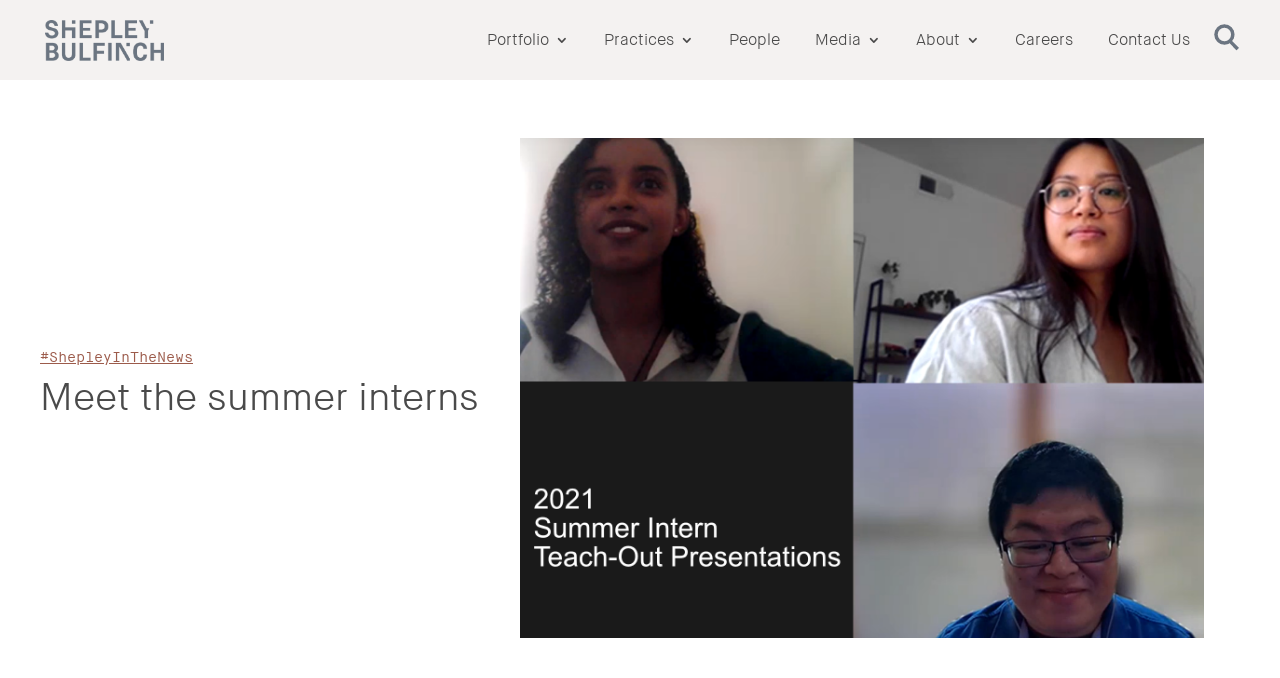

--- FILE ---
content_type: text/html; charset=UTF-8
request_url: https://shepleybulfinch.com/meet-the-summer-interns/
body_size: 45734
content:
<!DOCTYPE html>
<html lang="en-US">
<head>
	<meta charset="UTF-8" />
<script type="text/javascript">
/* <![CDATA[ */
var gform;gform||(document.addEventListener("gform_main_scripts_loaded",function(){gform.scriptsLoaded=!0}),document.addEventListener("gform/theme/scripts_loaded",function(){gform.themeScriptsLoaded=!0}),window.addEventListener("DOMContentLoaded",function(){gform.domLoaded=!0}),gform={domLoaded:!1,scriptsLoaded:!1,themeScriptsLoaded:!1,isFormEditor:()=>"function"==typeof InitializeEditor,callIfLoaded:function(o){return!(!gform.domLoaded||!gform.scriptsLoaded||!gform.themeScriptsLoaded&&!gform.isFormEditor()||(gform.isFormEditor()&&console.warn("The use of gform.initializeOnLoaded() is deprecated in the form editor context and will be removed in Gravity Forms 3.1."),o(),0))},initializeOnLoaded:function(o){gform.callIfLoaded(o)||(document.addEventListener("gform_main_scripts_loaded",()=>{gform.scriptsLoaded=!0,gform.callIfLoaded(o)}),document.addEventListener("gform/theme/scripts_loaded",()=>{gform.themeScriptsLoaded=!0,gform.callIfLoaded(o)}),window.addEventListener("DOMContentLoaded",()=>{gform.domLoaded=!0,gform.callIfLoaded(o)}))},hooks:{action:{},filter:{}},addAction:function(o,r,e,t){gform.addHook("action",o,r,e,t)},addFilter:function(o,r,e,t){gform.addHook("filter",o,r,e,t)},doAction:function(o){gform.doHook("action",o,arguments)},applyFilters:function(o){return gform.doHook("filter",o,arguments)},removeAction:function(o,r){gform.removeHook("action",o,r)},removeFilter:function(o,r,e){gform.removeHook("filter",o,r,e)},addHook:function(o,r,e,t,n){null==gform.hooks[o][r]&&(gform.hooks[o][r]=[]);var d=gform.hooks[o][r];null==n&&(n=r+"_"+d.length),gform.hooks[o][r].push({tag:n,callable:e,priority:t=null==t?10:t})},doHook:function(r,o,e){var t;if(e=Array.prototype.slice.call(e,1),null!=gform.hooks[r][o]&&((o=gform.hooks[r][o]).sort(function(o,r){return o.priority-r.priority}),o.forEach(function(o){"function"!=typeof(t=o.callable)&&(t=window[t]),"action"==r?t.apply(null,e):e[0]=t.apply(null,e)})),"filter"==r)return e[0]},removeHook:function(o,r,t,n){var e;null!=gform.hooks[o][r]&&(e=(e=gform.hooks[o][r]).filter(function(o,r,e){return!!(null!=n&&n!=o.tag||null!=t&&t!=o.priority)}),gform.hooks[o][r]=e)}});
/* ]]> */
</script>

<meta http-equiv="X-UA-Compatible" content="IE=edge">
	<link rel="pingback" href="https://shepleybulfinch.com/xmlrpc.php" />

	<script type="text/javascript">
		document.documentElement.className = 'js';
	</script>
	
	<meta name='robots' content='index, follow, max-image-preview:large, max-snippet:-1, max-video-preview:-1' />

	<!-- This site is optimized with the Yoast SEO plugin v26.8 - https://yoast.com/product/yoast-seo-wordpress/ -->
	<title>Meet the summer interns - Shepley Bulfinch</title>
	<meta name="description" content="Meet the summer interns National Architects - Shepley Bulfinch" />
	<link rel="canonical" href="https://shepleybulfinch.com/meet-the-summer-interns/" />
	<meta property="og:locale" content="en_US" />
	<meta property="og:type" content="article" />
	<meta property="og:title" content="Meet the summer interns - Shepley Bulfinch" />
	<meta property="og:description" content="Meet the summer interns National Architects - Shepley Bulfinch" />
	<meta property="og:url" content="https://shepleybulfinch.com/meet-the-summer-interns/" />
	<meta property="og:site_name" content="Shepley Bulfinch" />
	<meta property="article:published_time" content="2021-07-29T20:46:24+00:00" />
	<meta property="article:modified_time" content="2025-03-10T19:42:08+00:00" />
	<meta property="og:image" content="https://shepleybulfinch.com/wp-content/uploads/2021/07/summer-intern_blog-hero-image.png" />
	<meta property="og:image:width" content="1468" />
	<meta property="og:image:height" content="1246" />
	<meta property="og:image:type" content="image/png" />
	<meta name="author" content="jevans" />
	<meta name="twitter:card" content="summary_large_image" />
	<meta name="twitter:label1" content="Written by" />
	<meta name="twitter:data1" content="jevans" />
	<meta name="twitter:label2" content="Est. reading time" />
	<meta name="twitter:data2" content="10 minutes" />
	<script type="application/ld+json" class="yoast-schema-graph">{"@context":"https://schema.org","@graph":[{"@type":"Article","@id":"https://shepleybulfinch.com/meet-the-summer-interns/#article","isPartOf":{"@id":"https://shepleybulfinch.com/meet-the-summer-interns/"},"author":{"name":"jevans","@id":"https://shepleybulfinch.com/#/schema/person/7703539775be90b23c14a3d9f9066a1c"},"headline":"Meet the summer interns","datePublished":"2021-07-29T20:46:24+00:00","dateModified":"2025-03-10T19:42:08+00:00","mainEntityOfPage":{"@id":"https://shepleybulfinch.com/meet-the-summer-interns/"},"wordCount":1995,"publisher":{"@id":"https://shepleybulfinch.com/#organization"},"image":{"@id":"https://shepleybulfinch.com/meet-the-summer-interns/#primaryimage"},"thumbnailUrl":"https://shepleybulfinch.com/wp-content/uploads/2021/07/summer-intern_blog-hero-image.png","articleSection":["#ShepleyInTheNews"],"inLanguage":"en-US"},{"@type":"WebPage","@id":"https://shepleybulfinch.com/meet-the-summer-interns/","url":"https://shepleybulfinch.com/meet-the-summer-interns/","name":"Meet the summer interns - Shepley Bulfinch","isPartOf":{"@id":"https://shepleybulfinch.com/#website"},"primaryImageOfPage":{"@id":"https://shepleybulfinch.com/meet-the-summer-interns/#primaryimage"},"image":{"@id":"https://shepleybulfinch.com/meet-the-summer-interns/#primaryimage"},"thumbnailUrl":"https://shepleybulfinch.com/wp-content/uploads/2021/07/summer-intern_blog-hero-image.png","datePublished":"2021-07-29T20:46:24+00:00","dateModified":"2025-03-10T19:42:08+00:00","description":"Meet the summer interns National Architects - Shepley Bulfinch","breadcrumb":{"@id":"https://shepleybulfinch.com/meet-the-summer-interns/#breadcrumb"},"inLanguage":"en-US","potentialAction":[{"@type":"ReadAction","target":["https://shepleybulfinch.com/meet-the-summer-interns/"]}]},{"@type":"ImageObject","inLanguage":"en-US","@id":"https://shepleybulfinch.com/meet-the-summer-interns/#primaryimage","url":"https://shepleybulfinch.com/wp-content/uploads/2021/07/summer-intern_blog-hero-image.png","contentUrl":"https://shepleybulfinch.com/wp-content/uploads/2021/07/summer-intern_blog-hero-image.png","width":1468,"height":1246},{"@type":"BreadcrumbList","@id":"https://shepleybulfinch.com/meet-the-summer-interns/#breadcrumb","itemListElement":[{"@type":"ListItem","position":1,"name":"Home","item":"https://shepleybulfinch.com/"},{"@type":"ListItem","position":2,"name":"Meet the summer interns"}]},{"@type":"WebSite","@id":"https://shepleybulfinch.com/#website","url":"https://shepleybulfinch.com/","name":"Shepley Bulfinch","description":"Architecture Firm | Master Planning | Urban Development","publisher":{"@id":"https://shepleybulfinch.com/#organization"},"potentialAction":[{"@type":"SearchAction","target":{"@type":"EntryPoint","urlTemplate":"https://shepleybulfinch.com/?s={search_term_string}"},"query-input":{"@type":"PropertyValueSpecification","valueRequired":true,"valueName":"search_term_string"}}],"inLanguage":"en-US"},{"@type":"Organization","@id":"https://shepleybulfinch.com/#organization","name":"Shepley Bulfinch","url":"https://shepleybulfinch.com/","logo":{"@type":"ImageObject","inLanguage":"en-US","@id":"https://shepleybulfinch.com/#/schema/logo/image/","url":"https://shepleybulfinch.com/wp-content/uploads/2025/06/SB_logo_icon_Light-Blue-and-Yellow.png","contentUrl":"https://shepleybulfinch.com/wp-content/uploads/2025/06/SB_logo_icon_Light-Blue-and-Yellow.png","width":1667,"height":1667,"caption":"Shepley Bulfinch"},"image":{"@id":"https://shepleybulfinch.com/#/schema/logo/image/"}},{"@type":"Person","@id":"https://shepleybulfinch.com/#/schema/person/7703539775be90b23c14a3d9f9066a1c","name":"jevans","image":{"@type":"ImageObject","inLanguage":"en-US","@id":"https://shepleybulfinch.com/#/schema/person/image/","url":"https://secure.gravatar.com/avatar/af71b8a22b134af3ba3048363c836b4a10caa189641683aaba2325dd15f25565?s=96&d=mm&r=g","contentUrl":"https://secure.gravatar.com/avatar/af71b8a22b134af3ba3048363c836b4a10caa189641683aaba2325dd15f25565?s=96&d=mm&r=g","caption":"jevans"},"url":"https://shepleybulfinch.com/author/jevans/"}]}</script>
	<!-- / Yoast SEO plugin. -->


<link rel='dns-prefetch' href='//www.google.com' />

<link rel="alternate" type="application/rss+xml" title="Shepley Bulfinch &raquo; Feed" href="https://shepleybulfinch.com/feed/" />
<link rel="alternate" title="oEmbed (JSON)" type="application/json+oembed" href="https://shepleybulfinch.com/wp-json/oembed/1.0/embed?url=https%3A%2F%2Fshepleybulfinch.com%2Fmeet-the-summer-interns%2F" />
<link rel="alternate" title="oEmbed (XML)" type="text/xml+oembed" href="https://shepleybulfinch.com/wp-json/oembed/1.0/embed?url=https%3A%2F%2Fshepleybulfinch.com%2Fmeet-the-summer-interns%2F&#038;format=xml" />
<meta content="Divi Child v.1.0.0" name="generator"/><style id='wp-emoji-styles-inline-css' type='text/css'>

	img.wp-smiley, img.emoji {
		display: inline !important;
		border: none !important;
		box-shadow: none !important;
		height: 1em !important;
		width: 1em !important;
		margin: 0 0.07em !important;
		vertical-align: -0.1em !important;
		background: none !important;
		padding: 0 !important;
	}
/*# sourceURL=wp-emoji-styles-inline-css */
</style>
<style id='wp-block-library-inline-css' type='text/css'>
:root{--wp-block-synced-color:#7a00df;--wp-block-synced-color--rgb:122,0,223;--wp-bound-block-color:var(--wp-block-synced-color);--wp-editor-canvas-background:#ddd;--wp-admin-theme-color:#007cba;--wp-admin-theme-color--rgb:0,124,186;--wp-admin-theme-color-darker-10:#006ba1;--wp-admin-theme-color-darker-10--rgb:0,107,160.5;--wp-admin-theme-color-darker-20:#005a87;--wp-admin-theme-color-darker-20--rgb:0,90,135;--wp-admin-border-width-focus:2px}@media (min-resolution:192dpi){:root{--wp-admin-border-width-focus:1.5px}}.wp-element-button{cursor:pointer}:root .has-very-light-gray-background-color{background-color:#eee}:root .has-very-dark-gray-background-color{background-color:#313131}:root .has-very-light-gray-color{color:#eee}:root .has-very-dark-gray-color{color:#313131}:root .has-vivid-green-cyan-to-vivid-cyan-blue-gradient-background{background:linear-gradient(135deg,#00d084,#0693e3)}:root .has-purple-crush-gradient-background{background:linear-gradient(135deg,#34e2e4,#4721fb 50%,#ab1dfe)}:root .has-hazy-dawn-gradient-background{background:linear-gradient(135deg,#faaca8,#dad0ec)}:root .has-subdued-olive-gradient-background{background:linear-gradient(135deg,#fafae1,#67a671)}:root .has-atomic-cream-gradient-background{background:linear-gradient(135deg,#fdd79a,#004a59)}:root .has-nightshade-gradient-background{background:linear-gradient(135deg,#330968,#31cdcf)}:root .has-midnight-gradient-background{background:linear-gradient(135deg,#020381,#2874fc)}:root{--wp--preset--font-size--normal:16px;--wp--preset--font-size--huge:42px}.has-regular-font-size{font-size:1em}.has-larger-font-size{font-size:2.625em}.has-normal-font-size{font-size:var(--wp--preset--font-size--normal)}.has-huge-font-size{font-size:var(--wp--preset--font-size--huge)}.has-text-align-center{text-align:center}.has-text-align-left{text-align:left}.has-text-align-right{text-align:right}.has-fit-text{white-space:nowrap!important}#end-resizable-editor-section{display:none}.aligncenter{clear:both}.items-justified-left{justify-content:flex-start}.items-justified-center{justify-content:center}.items-justified-right{justify-content:flex-end}.items-justified-space-between{justify-content:space-between}.screen-reader-text{border:0;clip-path:inset(50%);height:1px;margin:-1px;overflow:hidden;padding:0;position:absolute;width:1px;word-wrap:normal!important}.screen-reader-text:focus{background-color:#ddd;clip-path:none;color:#444;display:block;font-size:1em;height:auto;left:5px;line-height:normal;padding:15px 23px 14px;text-decoration:none;top:5px;width:auto;z-index:100000}html :where(.has-border-color){border-style:solid}html :where([style*=border-top-color]){border-top-style:solid}html :where([style*=border-right-color]){border-right-style:solid}html :where([style*=border-bottom-color]){border-bottom-style:solid}html :where([style*=border-left-color]){border-left-style:solid}html :where([style*=border-width]){border-style:solid}html :where([style*=border-top-width]){border-top-style:solid}html :where([style*=border-right-width]){border-right-style:solid}html :where([style*=border-bottom-width]){border-bottom-style:solid}html :where([style*=border-left-width]){border-left-style:solid}html :where(img[class*=wp-image-]){height:auto;max-width:100%}:where(figure){margin:0 0 1em}html :where(.is-position-sticky){--wp-admin--admin-bar--position-offset:var(--wp-admin--admin-bar--height,0px)}@media screen and (max-width:600px){html :where(.is-position-sticky){--wp-admin--admin-bar--position-offset:0px}}

/*# sourceURL=wp-block-library-inline-css */
</style><style id='global-styles-inline-css' type='text/css'>
:root{--wp--preset--aspect-ratio--square: 1;--wp--preset--aspect-ratio--4-3: 4/3;--wp--preset--aspect-ratio--3-4: 3/4;--wp--preset--aspect-ratio--3-2: 3/2;--wp--preset--aspect-ratio--2-3: 2/3;--wp--preset--aspect-ratio--16-9: 16/9;--wp--preset--aspect-ratio--9-16: 9/16;--wp--preset--color--black: #000000;--wp--preset--color--cyan-bluish-gray: #abb8c3;--wp--preset--color--white: #ffffff;--wp--preset--color--pale-pink: #f78da7;--wp--preset--color--vivid-red: #cf2e2e;--wp--preset--color--luminous-vivid-orange: #ff6900;--wp--preset--color--luminous-vivid-amber: #fcb900;--wp--preset--color--light-green-cyan: #7bdcb5;--wp--preset--color--vivid-green-cyan: #00d084;--wp--preset--color--pale-cyan-blue: #8ed1fc;--wp--preset--color--vivid-cyan-blue: #0693e3;--wp--preset--color--vivid-purple: #9b51e0;--wp--preset--gradient--vivid-cyan-blue-to-vivid-purple: linear-gradient(135deg,rgb(6,147,227) 0%,rgb(155,81,224) 100%);--wp--preset--gradient--light-green-cyan-to-vivid-green-cyan: linear-gradient(135deg,rgb(122,220,180) 0%,rgb(0,208,130) 100%);--wp--preset--gradient--luminous-vivid-amber-to-luminous-vivid-orange: linear-gradient(135deg,rgb(252,185,0) 0%,rgb(255,105,0) 100%);--wp--preset--gradient--luminous-vivid-orange-to-vivid-red: linear-gradient(135deg,rgb(255,105,0) 0%,rgb(207,46,46) 100%);--wp--preset--gradient--very-light-gray-to-cyan-bluish-gray: linear-gradient(135deg,rgb(238,238,238) 0%,rgb(169,184,195) 100%);--wp--preset--gradient--cool-to-warm-spectrum: linear-gradient(135deg,rgb(74,234,220) 0%,rgb(151,120,209) 20%,rgb(207,42,186) 40%,rgb(238,44,130) 60%,rgb(251,105,98) 80%,rgb(254,248,76) 100%);--wp--preset--gradient--blush-light-purple: linear-gradient(135deg,rgb(255,206,236) 0%,rgb(152,150,240) 100%);--wp--preset--gradient--blush-bordeaux: linear-gradient(135deg,rgb(254,205,165) 0%,rgb(254,45,45) 50%,rgb(107,0,62) 100%);--wp--preset--gradient--luminous-dusk: linear-gradient(135deg,rgb(255,203,112) 0%,rgb(199,81,192) 50%,rgb(65,88,208) 100%);--wp--preset--gradient--pale-ocean: linear-gradient(135deg,rgb(255,245,203) 0%,rgb(182,227,212) 50%,rgb(51,167,181) 100%);--wp--preset--gradient--electric-grass: linear-gradient(135deg,rgb(202,248,128) 0%,rgb(113,206,126) 100%);--wp--preset--gradient--midnight: linear-gradient(135deg,rgb(2,3,129) 0%,rgb(40,116,252) 100%);--wp--preset--font-size--small: 13px;--wp--preset--font-size--medium: 20px;--wp--preset--font-size--large: 36px;--wp--preset--font-size--x-large: 42px;--wp--preset--spacing--20: 0.44rem;--wp--preset--spacing--30: 0.67rem;--wp--preset--spacing--40: 1rem;--wp--preset--spacing--50: 1.5rem;--wp--preset--spacing--60: 2.25rem;--wp--preset--spacing--70: 3.38rem;--wp--preset--spacing--80: 5.06rem;--wp--preset--shadow--natural: 6px 6px 9px rgba(0, 0, 0, 0.2);--wp--preset--shadow--deep: 12px 12px 50px rgba(0, 0, 0, 0.4);--wp--preset--shadow--sharp: 6px 6px 0px rgba(0, 0, 0, 0.2);--wp--preset--shadow--outlined: 6px 6px 0px -3px rgb(255, 255, 255), 6px 6px rgb(0, 0, 0);--wp--preset--shadow--crisp: 6px 6px 0px rgb(0, 0, 0);}:root { --wp--style--global--content-size: 823px;--wp--style--global--wide-size: 1080px; }:where(body) { margin: 0; }.wp-site-blocks > .alignleft { float: left; margin-right: 2em; }.wp-site-blocks > .alignright { float: right; margin-left: 2em; }.wp-site-blocks > .aligncenter { justify-content: center; margin-left: auto; margin-right: auto; }:where(.is-layout-flex){gap: 0.5em;}:where(.is-layout-grid){gap: 0.5em;}.is-layout-flow > .alignleft{float: left;margin-inline-start: 0;margin-inline-end: 2em;}.is-layout-flow > .alignright{float: right;margin-inline-start: 2em;margin-inline-end: 0;}.is-layout-flow > .aligncenter{margin-left: auto !important;margin-right: auto !important;}.is-layout-constrained > .alignleft{float: left;margin-inline-start: 0;margin-inline-end: 2em;}.is-layout-constrained > .alignright{float: right;margin-inline-start: 2em;margin-inline-end: 0;}.is-layout-constrained > .aligncenter{margin-left: auto !important;margin-right: auto !important;}.is-layout-constrained > :where(:not(.alignleft):not(.alignright):not(.alignfull)){max-width: var(--wp--style--global--content-size);margin-left: auto !important;margin-right: auto !important;}.is-layout-constrained > .alignwide{max-width: var(--wp--style--global--wide-size);}body .is-layout-flex{display: flex;}.is-layout-flex{flex-wrap: wrap;align-items: center;}.is-layout-flex > :is(*, div){margin: 0;}body .is-layout-grid{display: grid;}.is-layout-grid > :is(*, div){margin: 0;}body{padding-top: 0px;padding-right: 0px;padding-bottom: 0px;padding-left: 0px;}:root :where(.wp-element-button, .wp-block-button__link){background-color: #32373c;border-width: 0;color: #fff;font-family: inherit;font-size: inherit;font-style: inherit;font-weight: inherit;letter-spacing: inherit;line-height: inherit;padding-top: calc(0.667em + 2px);padding-right: calc(1.333em + 2px);padding-bottom: calc(0.667em + 2px);padding-left: calc(1.333em + 2px);text-decoration: none;text-transform: inherit;}.has-black-color{color: var(--wp--preset--color--black) !important;}.has-cyan-bluish-gray-color{color: var(--wp--preset--color--cyan-bluish-gray) !important;}.has-white-color{color: var(--wp--preset--color--white) !important;}.has-pale-pink-color{color: var(--wp--preset--color--pale-pink) !important;}.has-vivid-red-color{color: var(--wp--preset--color--vivid-red) !important;}.has-luminous-vivid-orange-color{color: var(--wp--preset--color--luminous-vivid-orange) !important;}.has-luminous-vivid-amber-color{color: var(--wp--preset--color--luminous-vivid-amber) !important;}.has-light-green-cyan-color{color: var(--wp--preset--color--light-green-cyan) !important;}.has-vivid-green-cyan-color{color: var(--wp--preset--color--vivid-green-cyan) !important;}.has-pale-cyan-blue-color{color: var(--wp--preset--color--pale-cyan-blue) !important;}.has-vivid-cyan-blue-color{color: var(--wp--preset--color--vivid-cyan-blue) !important;}.has-vivid-purple-color{color: var(--wp--preset--color--vivid-purple) !important;}.has-black-background-color{background-color: var(--wp--preset--color--black) !important;}.has-cyan-bluish-gray-background-color{background-color: var(--wp--preset--color--cyan-bluish-gray) !important;}.has-white-background-color{background-color: var(--wp--preset--color--white) !important;}.has-pale-pink-background-color{background-color: var(--wp--preset--color--pale-pink) !important;}.has-vivid-red-background-color{background-color: var(--wp--preset--color--vivid-red) !important;}.has-luminous-vivid-orange-background-color{background-color: var(--wp--preset--color--luminous-vivid-orange) !important;}.has-luminous-vivid-amber-background-color{background-color: var(--wp--preset--color--luminous-vivid-amber) !important;}.has-light-green-cyan-background-color{background-color: var(--wp--preset--color--light-green-cyan) !important;}.has-vivid-green-cyan-background-color{background-color: var(--wp--preset--color--vivid-green-cyan) !important;}.has-pale-cyan-blue-background-color{background-color: var(--wp--preset--color--pale-cyan-blue) !important;}.has-vivid-cyan-blue-background-color{background-color: var(--wp--preset--color--vivid-cyan-blue) !important;}.has-vivid-purple-background-color{background-color: var(--wp--preset--color--vivid-purple) !important;}.has-black-border-color{border-color: var(--wp--preset--color--black) !important;}.has-cyan-bluish-gray-border-color{border-color: var(--wp--preset--color--cyan-bluish-gray) !important;}.has-white-border-color{border-color: var(--wp--preset--color--white) !important;}.has-pale-pink-border-color{border-color: var(--wp--preset--color--pale-pink) !important;}.has-vivid-red-border-color{border-color: var(--wp--preset--color--vivid-red) !important;}.has-luminous-vivid-orange-border-color{border-color: var(--wp--preset--color--luminous-vivid-orange) !important;}.has-luminous-vivid-amber-border-color{border-color: var(--wp--preset--color--luminous-vivid-amber) !important;}.has-light-green-cyan-border-color{border-color: var(--wp--preset--color--light-green-cyan) !important;}.has-vivid-green-cyan-border-color{border-color: var(--wp--preset--color--vivid-green-cyan) !important;}.has-pale-cyan-blue-border-color{border-color: var(--wp--preset--color--pale-cyan-blue) !important;}.has-vivid-cyan-blue-border-color{border-color: var(--wp--preset--color--vivid-cyan-blue) !important;}.has-vivid-purple-border-color{border-color: var(--wp--preset--color--vivid-purple) !important;}.has-vivid-cyan-blue-to-vivid-purple-gradient-background{background: var(--wp--preset--gradient--vivid-cyan-blue-to-vivid-purple) !important;}.has-light-green-cyan-to-vivid-green-cyan-gradient-background{background: var(--wp--preset--gradient--light-green-cyan-to-vivid-green-cyan) !important;}.has-luminous-vivid-amber-to-luminous-vivid-orange-gradient-background{background: var(--wp--preset--gradient--luminous-vivid-amber-to-luminous-vivid-orange) !important;}.has-luminous-vivid-orange-to-vivid-red-gradient-background{background: var(--wp--preset--gradient--luminous-vivid-orange-to-vivid-red) !important;}.has-very-light-gray-to-cyan-bluish-gray-gradient-background{background: var(--wp--preset--gradient--very-light-gray-to-cyan-bluish-gray) !important;}.has-cool-to-warm-spectrum-gradient-background{background: var(--wp--preset--gradient--cool-to-warm-spectrum) !important;}.has-blush-light-purple-gradient-background{background: var(--wp--preset--gradient--blush-light-purple) !important;}.has-blush-bordeaux-gradient-background{background: var(--wp--preset--gradient--blush-bordeaux) !important;}.has-luminous-dusk-gradient-background{background: var(--wp--preset--gradient--luminous-dusk) !important;}.has-pale-ocean-gradient-background{background: var(--wp--preset--gradient--pale-ocean) !important;}.has-electric-grass-gradient-background{background: var(--wp--preset--gradient--electric-grass) !important;}.has-midnight-gradient-background{background: var(--wp--preset--gradient--midnight) !important;}.has-small-font-size{font-size: var(--wp--preset--font-size--small) !important;}.has-medium-font-size{font-size: var(--wp--preset--font-size--medium) !important;}.has-large-font-size{font-size: var(--wp--preset--font-size--large) !important;}.has-x-large-font-size{font-size: var(--wp--preset--font-size--x-large) !important;}
/*# sourceURL=global-styles-inline-css */
</style>

<link rel='stylesheet' id='web-drawing-css-css' href='https://shepleybulfinch.com/wp-content/plugins/web-drawing-plugin/assets/css/web-drawing.css?ver=1.0.0' type='text/css' media='all' />
<link rel='stylesheet' id='dcl-slick-css' href='https://shepleybulfinch.com/wp-content/plugins/wow-carousel-for-divi-lite/assets/libs/slick/slick.min.css?ver=2.1.5' type='text/css' media='all' />
<link rel='stylesheet' id='dcl-magnific-css' href='https://shepleybulfinch.com/wp-content/plugins/wow-carousel-for-divi-lite/assets/libs/magnific/magnific-popup.min.css?ver=2.1.5' type='text/css' media='all' />
<link rel='stylesheet' id='dcl-frontend-styles-css' href='https://shepleybulfinch.com/wp-content/plugins/wow-carousel-for-divi-lite/dist/frontend-styles.css?ver=09aba2ca7cf4584ffad0' type='text/css' media='all' />
<link rel='stylesheet' id='eeb-css-frontend-css' href='https://shepleybulfinch.com/wp-content/plugins/email-encoder-bundle/assets/css/style.css?ver=54d4eedc552c499c4a8d6b89c23d3df1' type='text/css' media='all' />
<link rel='stylesheet' id='wp-pagenavi-css' href='https://shepleybulfinch.com/wp-content/plugins/wp-pagenavi/pagenavi-css.css?ver=2.70' type='text/css' media='all' />
<link rel='stylesheet' id='gravity_forms_theme_reset-css' href='https://shepleybulfinch.com/wp-content/plugins/gravityforms/assets/css/dist/gravity-forms-theme-reset.min.css?ver=2.9.25' type='text/css' media='all' />
<link rel='stylesheet' id='gravity_forms_theme_foundation-css' href='https://shepleybulfinch.com/wp-content/plugins/gravityforms/assets/css/dist/gravity-forms-theme-foundation.min.css?ver=2.9.25' type='text/css' media='all' />
<link rel='stylesheet' id='gravity_forms_theme_framework-css' href='https://shepleybulfinch.com/wp-content/plugins/gravityforms/assets/css/dist/gravity-forms-theme-framework.min.css?ver=2.9.25' type='text/css' media='all' />
<link rel='stylesheet' id='gravity_forms_orbital_theme-css' href='https://shepleybulfinch.com/wp-content/plugins/gravityforms/assets/css/dist/gravity-forms-orbital-theme.min.css?ver=2.9.25' type='text/css' media='all' />
<link rel='stylesheet' id='divi-style-parent-css' href='https://shepleybulfinch.com/wp-content/themes/Divi/style-static.min.css?ver=4.27.5' type='text/css' media='all' />
<link rel='stylesheet' id='divi-style-css' href='https://shepleybulfinch.com/wp-content/themes/Divi-child/style.css?ver=4.27.5' type='text/css' media='all' />
<script type="text/javascript" src="https://shepleybulfinch.com/wp-includes/js/jquery/jquery.min.js?ver=3.7.1" id="jquery-core-js"></script>
<script type="text/javascript" src="https://shepleybulfinch.com/wp-includes/js/jquery/jquery-migrate.min.js?ver=3.4.1" id="jquery-migrate-js"></script>
<script type="text/javascript" id="divibooster_number_counter_initial_value-js-after">
/* <![CDATA[ */
(function(){
  function parseNumber(str){
    if (typeof str !== 'string') str = String(str || '');
    str = str.replace(/[^0-9+\-\.]/g, '');
    var n = parseFloat(str);
    return isNaN(n) ? 0 : n;
  }
  function decimalsOf(n){
    n = (typeof n === 'number') ? n : parseNumber(n);
    var s = String(n);
    var p = s.split('.');
    return p.length > 1 ? p[1].length : 0;
  }
  function formatNumber(n, dec){
    if (typeof dec !== 'number') dec = 0;
    var s = n.toFixed(dec);
    if (parseFloat(s) === 0) return (dec>0? '0.'+Array(dec+1).join('0') : '0');
    return s;
  }
  function withThousands(s, sep){
    if (!sep) return s;
    var parts = s.split('.');
    parts[0] = parts[0].replace(/\B(?=(\d{3})+(?!\d))/g, sep);
    return parts.join('.');
  }

  function primeChart(wrapper, start){
    var attempts = 0;
    var maxAttempts = 160; // ~8s for Divi 5 (increased for late chart init)
    var sep = wrapper.getAttribute('data-number-separator') || '';
    var valueEl = wrapper.querySelector('.percent .percent-value');
    // Read the target value from the data attribute if present
    var targetAttr = valueEl ? valueEl.getAttribute('data-divibooster-target-value') : null;
    var targetValue = targetAttr !== null ? parseNumber(targetAttr) : parseNumber(valueEl ? valueEl.textContent : '0');
    var dec = Math.max(decimalsOf(start), decimalsOf(targetValue));
    function tryPrime(){
      attempts++;
      var $ = window.jQuery;
      if ($){
        var $w = $(wrapper);
        var chart = $w.data('easyPieChart');
        if (chart && typeof chart.update === 'function'){
          // Prime the chart to the initial value WITHOUT animation.
          var prevAnimate = (chart.options && typeof chart.options === 'object') ? chart.options.animate : undefined;
          try { if (chart.options) chart.options.animate = false; } catch(e) {}
          try { chart.update(start); } catch(e) {}
          try { if (chart.options) chart.options.animate = prevAnimate; } catch(e) {}

          // Reveal the text once primed and mark as primed
          wrapper.classList.add('dbiv-nciv-ready');
          if (valueEl) valueEl.style.opacity = '1';
          try { wrapper.setAttribute('data-dbiv-primed', '1'); } catch(e) {}
          try { wrapper.__dbiv_canvasPrimed = wrapper.querySelector('canvas'); } catch(e) {}

          // If we have a valid target and it's different to the start, animate to target immediately after a frame.
          if (!isNaN(targetValue) && targetValue !== start) {
            var animateToTarget = function(){
              try { chart.update(targetValue); } catch(e) {}
            };
            if (window.requestAnimationFrame) {
              requestAnimationFrame(function(){ setTimeout(animateToTarget, 0); });
            } else {
              setTimeout(animateToTarget, 0);
            }
          }
          return true;
        }
      }
      if (attempts < maxAttempts){
        setTimeout(tryPrime, 50);
      } else {
        // Give up priming; reveal to avoid leaving content hidden. Divi may still handle animation.
        wrapper.classList.add('dbiv-nciv-ready');
        if (valueEl) valueEl.style.opacity = '1';
      }
      return false;
    }
    // set displayed start immediately
    if (valueEl){
      var s = formatNumber(start, dec);
      valueEl.textContent = withThousands(s, sep);
    }
    tryPrime();
  }

  function initInstance(wrapper){
    if (!wrapper) return;
    var valueEl = wrapper.querySelector('.percent .percent-value');
    if (!valueEl) return;
    var canvasEl = wrapper.querySelector('canvas');
    if (wrapper.__dbiv_canvasPrimed && wrapper.__dbiv_canvasPrimed === canvasEl) return;
    var start = parseNumber(valueEl.getAttribute('data-divibooster-initial-value'));
    if (isNaN(start)) start = 0;
    // If the element is already showing the target value (e.g., JS ran late or Divi already animated), don't re-prime to avoid flicker.
    var targetAttr = valueEl.getAttribute('data-divibooster-target-value');
    var currentVal = parseNumber(valueEl.textContent);
    if (targetAttr !== null) {
      var targetVal = parseNumber(targetAttr);
      if (!isNaN(targetVal) && currentVal === targetVal && wrapper.getAttribute('data-dbiv-primed') === '1') {
        wrapper.classList.add('dbiv-nciv-ready');
        valueEl.style.opacity = '1';
        return;
      }
    }
    // Hide during init only when feature is active for this instance.
    valueEl.style.opacity = '0';
    primeChart(wrapper, start);
    wrapper.__dbiv_init = true;
  }

  function initAll(root){
    root = root || document;
    var nodes = root.querySelectorAll('.dbiv-nciv');
    nodes.forEach(function(n){ initInstance(n); });
  }

  if (document.readyState === 'loading'){
    document.addEventListener('DOMContentLoaded', function(){ initAll(document); });
  } else {
    initAll(document);
  }

  if (window.MutationObserver){
    var mo = new MutationObserver(function(muts){
      muts.forEach(function(m){
        if (m.type === 'childList'){
          m.addedNodes && m.addedNodes.forEach(function(node){
            if (node.nodeType === 1){
              if (node.classList && node.classList.contains('dbiv-nciv')){
                initInstance(node);
              }
              var inner = node.querySelectorAll ? node.querySelectorAll('.dbiv-nciv') : [];
              inner.forEach(function(n){ initInstance(n); });
            }
          });
        }
      });
    });
    mo.observe(document.documentElement, {childList: true, subtree: true});
  }
})();
//# sourceURL=divibooster_number_counter_initial_value-js-after
/* ]]> */
</script>
<script type="text/javascript" src="https://shepleybulfinch.com/wp-content/plugins/email-encoder-bundle/assets/js/custom.js?ver=2c542c9989f589cd5318f5cef6a9ecd7" id="eeb-js-frontend-js"></script>
<script type="text/javascript" defer='defer' src="https://shepleybulfinch.com/wp-content/plugins/gravityforms/js/jquery.json.min.js?ver=2.9.25" id="gform_json-js"></script>
<script type="text/javascript" id="gform_gravityforms-js-extra">
/* <![CDATA[ */
var gf_global = {"gf_currency_config":{"name":"U.S. Dollar","symbol_left":"$","symbol_right":"","symbol_padding":"","thousand_separator":",","decimal_separator":".","decimals":2,"code":"USD"},"base_url":"https://shepleybulfinch.com/wp-content/plugins/gravityforms","number_formats":[],"spinnerUrl":"https://shepleybulfinch.com/wp-content/plugins/gravityforms/images/spinner.svg","version_hash":"57cdaa2d8db50cd47809eb60ba80b0a1","strings":{"newRowAdded":"New row added.","rowRemoved":"Row removed","formSaved":"The form has been saved.  The content contains the link to return and complete the form."}};
var gform_i18n = {"datepicker":{"days":{"monday":"Mo","tuesday":"Tu","wednesday":"We","thursday":"Th","friday":"Fr","saturday":"Sa","sunday":"Su"},"months":{"january":"January","february":"February","march":"March","april":"April","may":"May","june":"June","july":"July","august":"August","september":"September","october":"October","november":"November","december":"December"},"firstDay":1,"iconText":"Select date"}};
var gf_legacy_multi = {"1":""};
var gform_gravityforms = {"strings":{"invalid_file_extension":"This type of file is not allowed. Must be one of the following:","delete_file":"Delete this file","in_progress":"in progress","file_exceeds_limit":"File exceeds size limit","illegal_extension":"This type of file is not allowed.","max_reached":"Maximum number of files reached","unknown_error":"There was a problem while saving the file on the server","currently_uploading":"Please wait for the uploading to complete","cancel":"Cancel","cancel_upload":"Cancel this upload","cancelled":"Cancelled","error":"Error","message":"Message"},"vars":{"images_url":"https://shepleybulfinch.com/wp-content/plugins/gravityforms/images"}};
//# sourceURL=gform_gravityforms-js-extra
/* ]]> */
</script>
<script type="text/javascript" id="gform_gravityforms-js-before">
/* <![CDATA[ */

//# sourceURL=gform_gravityforms-js-before
/* ]]> */
</script>
<script type="text/javascript" defer='defer' src="https://shepleybulfinch.com/wp-content/plugins/gravityforms/js/gravityforms.min.js?ver=2.9.25" id="gform_gravityforms-js"></script>
<script type="text/javascript" defer='defer' src="https://www.google.com/recaptcha/api.js?hl=en&amp;ver=6.9#038;render=explicit" id="gform_recaptcha-js"></script>
<script type="text/javascript" defer='defer' src="https://shepleybulfinch.com/wp-content/plugins/gravityforms/assets/js/dist/utils.min.js?ver=48a3755090e76a154853db28fc254681" id="gform_gravityforms_utils-js"></script>
<link rel="https://api.w.org/" href="https://shepleybulfinch.com/wp-json/" /><link rel="alternate" title="JSON" type="application/json" href="https://shepleybulfinch.com/wp-json/wp/v2/posts/6486" /><link rel="EditURI" type="application/rsd+xml" title="RSD" href="https://shepleybulfinch.com/xmlrpc.php?rsd" />
<meta name="generator" content="WordPress 6.9" />
<link rel='shortlink' href='https://shepleybulfinch.com/?p=6486' />
<!-- start Simple Custom CSS and JS -->
<style type="text/css">
#gform_submit_button_3 {
  background-color: #3E4B75 !important;
}
#gform_submit_button_4 {
  background-color: #CDD7E1 !important;
	color: black !important;
}</style>
<!-- end Simple Custom CSS and JS -->
<!-- start Simple Custom CSS and JS -->
<style type="text/css">
body.single-post .et_post_meta_wrapper { display: none; }
body.single-post #left-area { padding-right: 0; width: 100%!important; }
body.single-post #main-content .container:before { display: none;  }
</style>
<!-- end Simple Custom CSS and JS -->
<!-- start Simple Custom CSS and JS -->
<style type="text/css">
.people-single .person_title .person__biography { width: 100%; margin-top: 105px; }
.people-single .person_headshot .person_contact { width: 100%; padding-top: 85px; padding-right: 30px; padding-top: 35px;}
.people-single .person_contact ul li { margin-bottom: 24px; }

.people-single .person_bio-details { display: none; }

.people-single .person__biography h2 { font-weight: 300; font-size: 24px; line-height: 36px; margin-bottom: 20px; color: #6b7581 !important;}   
.people-single .related_projects_block {
    padding: 40px 0 60px 0;
}


#person_full_list_new .peoples_list_item a { padding: 0 0px; margin: 0 0px; background: #f4f2f1;     height: 100%; }
#person_full_list_new .peoples_list_item { padding: 0 0px; background: #f4f2f1; margin: 0 5px; width: calc(25% - 10px);     margin-bottom: 50px;     overflow: hidden; }
#person_full_list_new .peoples_list_item.bulfinches_item a { padding: 0 0px; margin: 0 0px; }
#person_full_list_new  .peoples_list_item .person_details { height: 100%; }
/*#person_full_list_new .peoples_list_item.bulfinches_item a { height: auto; }*/

/*#person_full_list_new .peoples_list_item.bulfinches_item { overflow: visible;  }
#person_full_list_new .peoples_list_item.bulfinches_item .person_details { height: auto;  }
#person_full_list_new .peoples_list_item.bulfinches_item a { height: auto; }*/

@media (min-width: 1200px) and (max-width: 1299px) {
    #person_full_list_new .peoples_list_item { width: calc(33.333% - 10px); }
}

@media (min-width: 992px) and (max-width: 1199px) {
    #person_full_list_new .peoples_list_item { width: calc(33.333% - 10px); }
}

@media (max-width: 991px) {
    #person_full_list_new .peoples_list_item { width: calc(50% - 10px); }
	.people-single .person__biography h2 { font-size: 22px; line-height: 34px;         margin-bottom: 0; }   
	
	 .people-single   .related_projects_block {
        padding: 50px 0;
    }
}

@media (max-width: 768px) {
    #person_full_list_new .peoples_list_item { width: 100%; max-width: 350px; margin: auto; margin-bottom: 50px; }
	.people-single .person__biography h2 { font-size: 20px; line-height: 32px; }  
	.people-single .person_header {

    padding-bottom: 22px;
}
}

@media only screen and (min-width: 981px) {
	.people-single .person_header { padding-bottom: 0px; }
}


@media only screen and (max-width: 980px) {
	.people-single	.person_title .person__biography,
	.people-single .person_headshot .person_contact { display: none; }	
	.people-single .person_bio-details { display: block; }
}</style>
<!-- end Simple Custom CSS and JS -->
<!-- start Simple Custom CSS and JS -->
<style type="text/css">
#socialicons {
    display: inline-block;
    padding: 10px;
}

#contactpage a:hover {
    color: #293e81;
}

#socialicons .et-pb-icon:hover {
    color: #e7bb15;
}

#blog-heading h1 {
    font-family: 'maison_neuemono'!important;
}

#news-list {
    display: flex;
    flex-wrap: wrap;
    margin: 0 -25px;
}

#news-list .news_item {
    width: calc(50% - 50px);
    margin: 0 25px 60px 25px;
}

#news-list .news_item:hover {
    background: #868F99;
}

#news-list .news_image img {
    width: 100%;
    /*height: 400px;*/
    aspect-ratio: 2/1.4;
    display: block;
    object-fit: cover;
    object-position: center;
}

#news-list .news_content {
    padding: 30px 20px 10px 20px;
    min-height: 170px;
}

#news-list .news_content h2 {
    color: #f4f2f1;
    font-size: 20px;
    line-height: 37px;
    text-align: center;
}

#news-list .news_content h2 img {
    width: 20px;
    margin: 0 10px 0 0;
    vertical-align: middle;
}

#news-list .news_content h2 span {
    vertical-align: middle;
}

#news-list .news_content p {
    color: #cfc7c0;
    text-align: center;
    margin: 0;
    font-family: 'maison_neuemono';
    font-size: 13px;
    pointer-events: none;
}

.news_pagination {
    width: 100%
}

.news_pagination a.page-numbers {
    display: none;
}

.news_pagination a.prev.page-numbers, .news_pagination a.next.page-numbers {
    display: inline-block;
    border: 1px solid #f4f2f1;
    color: #f4f2f1!important;
    font-family: 'maison_neuemono';
    font-size: 14px;
    padding: 8px 30px;
}

.news_pagination a.prev.page-numbers:hover, .news_pagination a.next.page-numbers:hover {
    border: 1px solid #868F99;
    background: #868F99;
}

.news_pagination a.prev.page-numbers {
    float: right;
}

.news_pagination a.next.page-numbers {
    float: left;
}

@media (max-width: 768px) {
    #news-list .news_item {
        width: 100%;
        margin: 0 0 60px 0;
    }

    .news_pagination a.prev.page-numbers, .news_pagination a.next.page-numbers {
        padding: 8px 22px;
    }
}

@media (max-width: 480px) {
    .news_pagination a.prev.page-numbers, .news_pagination a.next.page-numbers {
        padding: 4px 10px;
        font-size: 12px;
    }
}</style>
<!-- end Simple Custom CSS and JS -->
<!-- start Simple Custom CSS and JS -->
<style type="text/css">
/*Underline transtion*/ 
#lens-tab .et_pb_tabs_controls li a strong, 
#lens-tab .et_pb_tab_content ul>li,
#lens-acc .et_pb_toggle,
#lens-acc .et_pb_toggle_content ul>li,
#case-list li h3, 
body.term-design-strategy .archive_loop>.archive_item,
#our-team li h3,
#lens-tab .related ul li a,
.lens-related  ul li a { color: inherit; text-decoration: underline rgba(255, 255, 255, 0);  transition: text-decoration-color 300ms; -webkit-transition: text-decoration-color 300ms; -moz-transition: text-decoration-color 300ms; -o-transition:text-decoration-color 300ms; }

#lens-tab .et_pb_tabs_controls li:hover a strong,
#lens-tab .related ul li:hover,
#lens-acc .et_pb_toggle:hover strong,
#lens-acc .related ul li:hover,
#case-list li:hover h3, 
body.term-design-strategy .archive_loop>.archive_item:hover h3,
body.term-design-strategy .archive_loop>.archive_item:hover .case-studies-image:before,
#our-team li:hover h3,
#lens-tab .related ul li:hover a,
.lens-related  ul li:hover a { text-decoration-color: rgba(255, 255, 255, 1); }


/*Moving transition*/
#lens-tab .et_pb_tabs_controls li a strong { color: inherit; text-decoration: underline 0.15em rgba(0, 0, 0, 0); text-underline-offset: 0.1em; transition: text-decoration-color 300ms, text-underline-offset 300ms;  -webkit-transition: text-decoration-color 300ms, text-underline-offset 300ms; -moz-transition: text-decoration-color 300ms, text-underline-offset 300ms; -o-transition:text-decoration-color 300ms, text-underline-offset 300ms; }
#lens-tab .et_pb_tabs_controls li:hover a strong { text-decoration-color: rgba(0, 0, 255, 1); text-underline-offset: 0.2em; }


/*Image*/
#lens-testimonials-wrapper button.slick-arrow {}
#case-list li .case-studies-image:before, 
#our-team li .our-team-image:before { background-color: #3E4B7500; content: ""; position: absolute; width: 100%; height: 100%; left: 0; top: 0; transition: all 1000ms ease 10ms!important; } 
#case-list li:hover .case-studies-image:before, 
#our-team li:hover .our-team-image:before  { transition: all 1000ms ease 10ms!important; }
#lens-testimonials-wrapper button.slick-arrow:hover  { transition: all 1000ms ease 10ms!important;  }











</style>
<!-- end Simple Custom CSS and JS -->
<!-- start Simple Custom CSS and JS -->
<style type="text/css">
/*body #message,
body #menu-lens-scroll-menu li a,
body #lens-tab .et_pb_tab_content ul>li,
body #case-list li h4, 
body.term-design-strategy .archive_loop>.archive_item h4 { font-family: 'maison_neuelight'!important;   /*  font-family: 'MaisonNeue-Light',sans-serif!important; */}
.maison-neuemono h6 { font-family: 'maison_neuemono'!important; font-weight: 600; }*/



.lists ul { margin-top: 15px; }
.lists ul li { margin-bottom: 5px; }
.flex-row>.et_pb_column  {    display: flex; align-items: center; justify-content: center;  column-gap: 10px; }
.flex-row>.et_pb_column>.et_pb_module  { width: max-content;  margin: 0; padding: 0!important; }
.flex-row>.et_pb_column>.et_pb_module h1 { padding: 0!important; }
body.single-project .yellow .et_pb_text_inner { color: #4a4a4a; }

.h1-mb h1 { margin-bottom: 20px; }
.h2-mb h2 { margin-bottom: 15px; }
.flex-column .et_pb_column { display: flex; align-items: center;    column-gap: 25px; }
.flex-column .et_pb_column .et_pb_image { margin: 0; }
#scroll-menu .et-menu>li { padding-left: 17px; padding-right: 17px; }

#strong-font .et_pb_text_inner p span,
.medium-font p { font-family: 'MaisonNeue-Medium font',Helvetica,Arial,Lucida,sans-serif!important; font-weight: 500!important; }

body.page-id-17666 #page-container #et-boc header/*,
body.term-design-strategy #page-container #et-boc header,
body #page-container #et-boc  #light_header.yellow_header header*/ { background: #ffc900; } 
body.term-design-strategy header #top-menu-nav ul>li>a { color: #4a4a4a!important; }
body.term-design-strategy header #top-menu-nav ul>li>a:hover { color: #4a4a4a!important; opacity: .7; -webkit-transition: all .4s ease-in-out; transition: all .4s ease-in-out; }

body.term-design-strategy header .mobile_menu_bar:before { color: #6b7581; }

body.term-design-strategy #blog-heading h1 { font-family: 'maison_neuelight'!important; font-size: 35px; }

.project_title.lens p { line-height: 22px!important; font-size: 13px; }   
.start { align-items: flex-start!important; }
.title-lens { position: relative; } 
.title-lens:before { background-repeat: no-repeat; top: -10px; position: absolute; content: ""; background-image: url(/wp-content/uploads/2023/12/LensLogo_Yellow.png); background-size: contain; width: 80px; height: 80px; left: -100px; } 
.title-lens:before { display: none; }
.title-lens img { top: -10px; position: absolute; width: 80px; height: 80px; left: -100px; } 
.full-height {align-items: inherit!important; }
body.single-project  #page-container #main-content .black,
body.single-project  #page-container #main-content .black .et_pb_text_inner  {     color: #4a4a4a!important; }

.lens-related { max-width: 400px; margin-top: 30px; }
.lens-related  p { font-size: 13px; font-family: 'maison_neuemono'!important; color: #000; }
.lens-related  ul { list-style: none; padding: 0; }
.lens-related  ul li { font-family: 'MaisonNeue-Medium font',Helvetica,Arial,Lucida,sans-serif; font-weight: 500; color: #4a4a4a; font-size: 15px; margin: 10px 0px; }
.lens-related  ul li:hover { color: #000; }
.lens-related  ul li span { margin-left: 5px; position: relative; width: 23px; display: inline-block; height: 12px; background-image: url(/wp-content/uploads/2024/01/caret_link.svg); background-size: contain; background-repeat: no-repeat; }
.lens-related ul li.download span { background-image: url(/wp-content/uploads/2024/01/icon_download-svg.svg);  }
.lens-related  ul>li { margin-bottom: 5px; }
.lens-related  ul { margin-top: 0px; }
.lens-related  ul li:hover a { color: #000!important; text-decoration: underline!important;  text-decoration-color: #ffc900!important; }
.lens-related  ul li a { font-family: 'MaisonNeue-Medium font',Helvetica,Arial,Lucida,sans-serif; font-weight: 500; color: #4a4a4a; font-size: 15px; }
.lists-lens ul { margin-top: 10px; }
.lists-lens li { margin-bottom: 10px; }


/*search-----------------------------*/
body.term-design-strategy #page-container #main-header #et_top_search #et_search_icon:before { background-image: url(data:image/svg+xml;charset%3DUS-ASCII,%3Csvg%20width%3D%2225px%22%20height%3D%2227px%22%20viewBox%3D%220%200%2025%2027%22%20version%3D%221.1%22%20xmlns%3D%22http%3A%2F%2Fwww.w3.org%2F2000%2Fsvg%22%20xmlns%3Axlink%3D%22http%3A%2F%2Fwww.w3.org%2F1999%2Fxlink%22%3E%20%20%20%20%20%20%20%20%3Cdesc%3ECreated%20with%20Sketch.%3C%2Fdesc%3E%20%20%20%20%3Cdefs%3E%3C%2Fdefs%3E%20%20%20%20%3Cg%20id%3D%22Symbols%22%20stroke%3D%22none%22%20stroke-width%3D%221%22%20fill%3D%22none%22%20fill-rule%3D%22evenodd%22%3E%20%20%20%20%20%20%20%20%3Cg%20id%3D%22Navigation%22%20transform%3D%22translate%28-1215.000000%2C%20-51.000000%29%22%20stroke%3D%22%236B7581%22%20stroke-width%3D%223.5%22%3E%20%20%20%20%20%20%20%20%20%20%20%20%3Cg%20id%3D%22Search%22%20transform%3D%22translate%281217.000000%2C%2053.000000%29%22%3E%20%20%20%20%20%20%20%20%20%20%20%20%20%20%20%20%3Cellipse%20id%3D%22Oval%22%20cx%3D%228.41274414%22%20cy%3D%228.50928288%22%20rx%3D%228.41274414%22%20ry%3D%228.50928288%22%3E%3C%2Fellipse%3E%20%20%20%20%20%20%20%20%20%20%20%20%20%20%20%20%3Cpath%20d%3D%22M14.1965057%2C15.4230752%20L20.5060638%2C21.8050374%22%20id%3D%22Line%22%20stroke-linecap%3D%22square%22%3E%3C%2Fpath%3E%20%20%20%20%20%20%20%20%20%20%20%20%3C%2Fg%3E%20%20%20%20%20%20%20%20%3C%2Fg%3E%20%20%20%20%3C%2Fg%3E%3C%2Fsvg%3E); }
body.term-design-strategy #page-container #main-header #et_top_search #et_search_icon:hover:before { background-image: url(data:image/svg+xml;charset%3DUS-ASCII,%3Csvg%20width%3D%2225px%22%20height%3D%2227px%22%20viewBox%3D%220%200%2025%2027%22%20version%3D%221.1%22%20xmlns%3D%22http%3A%2F%2Fwww.w3.org%2F2000%2Fsvg%22%20xmlns%3Axlink%3D%22http%3A%2F%2Fwww.w3.org%2F1999%2Fxlink%22%3E%20%20%20%20%20%20%20%20%3Cdesc%3ECreated%20with%20Sketch.%3C%2Fdesc%3E%20%20%20%20%3Cdefs%3E%3C%2Fdefs%3E%20%20%20%20%3Cg%20id%3D%22Symbols%22%20stroke%3D%22none%22%20stroke-width%3D%221%22%20fill%3D%22none%22%20fill-rule%3D%22evenodd%22%3E%20%20%20%20%20%20%20%20%3Cg%20id%3D%22Navigation%22%20transform%3D%22translate%28-1215.000000%2C%20-51.000000%29%22%20stroke%3D%22%23293E81%22%20stroke-width%3D%223.5%22%3E%20%20%20%20%20%20%20%20%20%20%20%20%3Cg%20id%3D%22Search%22%20transform%3D%22translate%281217.000000%2C%2053.000000%29%22%3E%20%20%20%20%20%20%20%20%20%20%20%20%20%20%20%20%3Cellipse%20id%3D%22Oval%22%20cx%3D%228.41274414%22%20cy%3D%228.50928288%22%20rx%3D%228.41274414%22%20ry%3D%228.50928288%22%3E%3C%2Fellipse%3E%20%20%20%20%20%20%20%20%20%20%20%20%20%20%20%20%3Cpath%20d%3D%22M14.1965057%2C15.4230752%20L20.5060638%2C21.8050374%22%20id%3D%22Line%22%20stroke-linecap%3D%22square%22%3E%3C%2Fpath%3E%20%20%20%20%20%20%20%20%20%20%20%20%3C%2Fg%3E%20%20%20%20%20%20%20%20%3C%2Fg%3E%20%20%20%20%3C%2Fg%3E%3C%2Fsvg%3E); }

/*logo-----------------------------*/
body.term-design-strategy #page-container .logo_container a { background-image: url(data:image/svg+xml;charset%3DUS-ASCII,%3Csvg%20width%3D%22353px%22%20height%3D%22120px%22%20viewBox%3D%220%200%20353%20120%22%20version%3D%221.1%22%20xmlns%3D%22http%3A%2F%2Fwww.w3.org%2F2000%2Fsvg%22%20xmlns%3Axlink%3D%22http%3A%2F%2Fwww.w3.org%2F1999%2Fxlink%22%3E%20%20%20%20%20%20%20%20%3Cdesc%3ECreated%20with%20Sketch.%3C%2Fdesc%3E%20%20%20%20%3Cdefs%3E%3C%2Fdefs%3E%20%20%20%20%3Cg%20id%3D%22Page-1%22%20stroke%3D%22none%22%20stroke-width%3D%221%22%20fill%3D%22none%22%20fill-rule%3D%22evenodd%22%3E%20%20%20%20%20%20%20%20%3Cg%20id%3D%22logo-b%22%20fill-rule%3D%22nonzero%22%20fill%3D%22%236B7581%22%3E%20%20%20%20%20%20%20%20%20%20%20%20%3Cpath%20d%3D%22M342.1%2C119.2%20L352.2%2C119.2%20L352.2%2C66.2%20L342.1%2C66.2%20L342.1%2C87.2%20L322.3%2C87.2%20L322.3%2C66.2%20L312.2%2C66.2%20L312.2%2C119.2%20L322.3%2C119.2%20L322.3%2C96.4%20L342.1%2C96.4%20L342.1%2C119.2%20Z%20M291.5%2C101.4%20C290.7%2C107.8%20287.2%2C110.5%20282.6%2C110.5%20C276%2C110.5%20271.7%2C105.6%20271.7%2C93.9%20L271.7%2C91.6%20C271.7%2C79.9%20276%2C75%20282.6%2C75%20C287.2%2C75%20290.8%2C77.6%20291.5%2C84.1%20L302%2C84.1%20C301.2%2C71.8%20293.2%2C65.6%20282.6%2C65.6%20C270%2C65.6%20261.1%2C74.2%20261.1%2C90.9%20L261.1%2C94.7%20C261.1%2C111.4%20270%2C120%20282.6%2C120%20C293.2%2C120%20301.2%2C113.7%20302%2C101.5%20L291.5%2C101.5%20L291.5%2C101.4%20Z%20M250.9%2C66.3%20L241.5%2C66.3%20L241.5%2C106.5%20L224.3%2C66.3%20L210%2C66.3%20L210%2C119.3%20L219.4%2C119.3%20L219.4%2C77.3%20L237.3%2C119.3%20L250.8%2C119.3%20L250.8%2C66.3%20L250.9%2C66.3%20Z%20M187.1%2C119.2%20L197.2%2C119.2%20L197.2%2C66.2%20L187.1%2C66.2%20L187.1%2C119.2%20Z%20M174.6%2C98.6%20L174.6%2C90%20L153.8%2C90%20L153.8%2C66.3%20L143.7%2C66.3%20L143.7%2C119.3%20L153.8%2C119.3%20L153.8%2C98.6%20L174.6%2C98.6%20L174.6%2C98.6%20Z%20M167.1%2C76.4%20L177.2%2C76.4%20L177.2%2C66.3%20L167.1%2C66.3%20L167.1%2C76.4%20Z%20M135.3%2C110.1%20L113%2C110.1%20L113%2C66.3%20L102.9%2C66.3%20L102.9%2C119.3%20L135.4%2C119.3%20L135.4%2C110.1%20L135.3%2C110.1%20Z%20M90.4%2C99.9%20L90.4%2C66.3%20L80.3%2C66.3%20L80.3%2C99%20C80.3%2C107%2076.4%2C110.6%2070.4%2C110.6%20C64.4%2C110.6%2060.5%2C107%2060.5%2C99%20L60.5%2C66.3%20L50.3%2C66.3%20L50.3%2C100%20C50.3%2C112.9%2058.6%2C120%2070.3%2C120%20C82%2C120%2090.4%2C112.8%2090.4%2C99.9%20L90.4%2C99.9%20Z%20M21.3%2C96.1%20C27.1%2C96.1%2030.3%2C98.6%2030.3%2C103.3%20C30.3%2C108%2027.1%2C110.5%2021.3%2C110.5%20L13.6%2C110.5%20L13.6%2C96.1%20L21.3%2C96.1%20Z%20M21.3%2C75%20C26.1%2C75%2028.8%2C77.5%2028.8%2C81.7%20C28.8%2C85.9%2026.2%2C88.4%2021.3%2C88.4%20L13.6%2C88.4%20L13.6%2C75%20L21.3%2C75%20Z%20M3.4%2C119.2%20L22.7%2C119.2%20C33.1%2C119.2%2040.9%2C113.8%2040.9%2C104.4%20L40.9%2C103.7%20C40.9%2C98.3%2037.9%2C94.3%2033.3%2C91.8%20C36.9%2C89.4%2039.1%2C85.6%2039.1%2C81.1%20L39.1%2C80.3%20C39.1%2C71.5%2031.6%2C66.2%2022.3%2C66.2%20L3.4%2C66.2%20L3.4%2C119.2%20Z%22%20id%3D%22Shape%22%3E%3C%2Fpath%3E%20%20%20%20%20%20%20%20%20%20%20%20%3Cpath%20d%3D%22M304.6%2C31.1%20L308.9%2C23.2%20L300.4%2C23.2%20L288.4%2C0.1%20L277.5%2C0.1%20L294.4%2C31.2%20L294.4%2C53%20L304.5%2C53%20L304.5%2C31.1%20L304.6%2C31.1%20Z%20M310.1%2C10.2%20L320.2%2C10.2%20L320.2%2C0%20L310.1%2C0%20L310.1%2C10.2%20Z%20M237.2%2C53%20L272.7%2C53%20L272.7%2C43.9%20L247.4%2C43.9%20L247.4%2C30.8%20L268.2%2C30.8%20L268.2%2C22.2%20L247.4%2C22.2%20L247.4%2C9.1%20L272%2C9.1%20L272%2C0%20L237.3%2C0%20L237.3%2C53%20L237.2%2C53%20Z%20M228.8%2C43.9%20L206.5%2C43.9%20L206.5%2C0%20L196.4%2C0%20L196.4%2C53%20L228.9%2C53%20L228.9%2C43.9%20L228.8%2C43.9%20Z%20M166.6%2C9.1%20C173%2C9.1%20176.7%2C12%20176.7%2C17.8%20L176.7%2C18.6%20C176.7%2C24.3%20172.9%2C27.3%20166.6%2C27.3%20L159.6%2C27.3%20L159.6%2C9.1%20L166.6%2C9.1%20Z%20M149.5%2C53%20L159.6%2C53%20L159.6%2C36.3%20L168%2C36.3%20C178.5%2C36.3%20187.3%2C30.2%20187.3%2C19%20L187.3%2C17.3%20C187.3%2C6.1%20178.5%2C-3.55271368e-15%20168%2C-3.55271368e-15%20L149.5%2C-3.55271368e-15%20L149.5%2C53%20Z%20M103%2C53%20L138.5%2C53%20L138.5%2C43.9%20L113.2%2C43.9%20L113.2%2C30.8%20L134%2C30.8%20L134%2C22.2%20L113.2%2C22.2%20L113.2%2C9.1%20L137.8%2C9.1%20L137.8%2C0%20L103%2C0%20L103%2C53%20Z%20M80.3%2C53%20L90.4%2C53%20L90.4%2C0%20L80.3%2C0%20L80.3%2C21%20L60.5%2C21%20L60.5%2C0%20L50.4%2C0%20L50.4%2C53%20L60.5%2C53%20L60.5%2C30.1%20L80.3%2C30.1%20L80.3%2C53%20Z%20M1.9%2C14.7%20C1.9%2C21.6%205.8%2C26.8%2013.4%2C28.8%20L22.2%2C31.1%20C27.6%2C32.5%2029.8%2C35.2%2029.8%2C38.4%20C29.8%2C41.7%2026.8%2C44.8%2021.1%2C44.8%20C15.5%2C44.8%2011.5%2C42%2010.7%2C36.6%20L0.4%2C36.6%20C1.5%2C47.8%2010.2%2C53.6%2020.5%2C53.6%20C32.5%2C53.6%2039.8%2C46.7%2039.8%2C38%20C39.8%2C30.7%2035.6%2C24.9%2026.7%2C22.6%20L17.8%2C20.3%20C13.9%2C19.3%2011.7%2C17.1%2011.7%2C14.2%20L11.7%2C0%20C6.7%2C1%201.9%2C7.2%201.9%2C13.7%20L1.9%2C14.7%20Z%20M27.5%2C10.2%20L37.6%2C10.2%20L37.6%2C0%20L27.5%2C0%20L27.5%2C10.2%20Z%22%20id%3D%22Shape%22%3E%3C%2Fpath%3E%20%20%20%20%20%20%20%20%3C%2Fg%3E%20%20%20%20%3C%2Fg%3E%3C%2Fsvg%3E); }
body.term-design-strategy #page-container .logo_container a:hover { background-image: url(data:image/svg+xml;charset%3DUS-ASCII,%3Csvg%20width%3D%22353px%22%20height%3D%22120px%22%20viewBox%3D%220%200%20353%20120%22%20version%3D%221.1%22%20xmlns%3D%22http%3A%2F%2Fwww.w3.org%2F2000%2Fsvg%22%20xmlns%3Axlink%3D%22http%3A%2F%2Fwww.w3.org%2F1999%2Fxlink%22%3E%20%20%20%20%20%20%20%20%3Cdesc%3ECreated%20with%20Sketch.%3C%2Fdesc%3E%20%20%20%20%3Cdefs%3E%3C%2Fdefs%3E%20%20%20%20%3Cg%20id%3D%22Page-1%22%20stroke%3D%22none%22%20stroke-width%3D%221%22%20fill%3D%22none%22%20fill-rule%3D%22evenodd%22%3E%20%20%20%20%20%20%20%20%3Cg%20id%3D%22logo-b%22%20fill-rule%3D%22nonzero%22%20fill%3D%22%23293E81%22%3E%20%20%20%20%20%20%20%20%20%20%20%20%3Cpath%20d%3D%22M342.1%2C119.2%20L352.2%2C119.2%20L352.2%2C66.2%20L342.1%2C66.2%20L342.1%2C87.2%20L322.3%2C87.2%20L322.3%2C66.2%20L312.2%2C66.2%20L312.2%2C119.2%20L322.3%2C119.2%20L322.3%2C96.4%20L342.1%2C96.4%20L342.1%2C119.2%20Z%20M291.5%2C101.4%20C290.7%2C107.8%20287.2%2C110.5%20282.6%2C110.5%20C276%2C110.5%20271.7%2C105.6%20271.7%2C93.9%20L271.7%2C91.6%20C271.7%2C79.9%20276%2C75%20282.6%2C75%20C287.2%2C75%20290.8%2C77.6%20291.5%2C84.1%20L302%2C84.1%20C301.2%2C71.8%20293.2%2C65.6%20282.6%2C65.6%20C270%2C65.6%20261.1%2C74.2%20261.1%2C90.9%20L261.1%2C94.7%20C261.1%2C111.4%20270%2C120%20282.6%2C120%20C293.2%2C120%20301.2%2C113.7%20302%2C101.5%20L291.5%2C101.5%20L291.5%2C101.4%20Z%20M250.9%2C66.3%20L241.5%2C66.3%20L241.5%2C106.5%20L224.3%2C66.3%20L210%2C66.3%20L210%2C119.3%20L219.4%2C119.3%20L219.4%2C77.3%20L237.3%2C119.3%20L250.8%2C119.3%20L250.8%2C66.3%20L250.9%2C66.3%20Z%20M187.1%2C119.2%20L197.2%2C119.2%20L197.2%2C66.2%20L187.1%2C66.2%20L187.1%2C119.2%20Z%20M174.6%2C98.6%20L174.6%2C90%20L153.8%2C90%20L153.8%2C66.3%20L143.7%2C66.3%20L143.7%2C119.3%20L153.8%2C119.3%20L153.8%2C98.6%20L174.6%2C98.6%20L174.6%2C98.6%20Z%20M167.1%2C76.4%20L177.2%2C76.4%20L177.2%2C66.3%20L167.1%2C66.3%20L167.1%2C76.4%20Z%20M135.3%2C110.1%20L113%2C110.1%20L113%2C66.3%20L102.9%2C66.3%20L102.9%2C119.3%20L135.4%2C119.3%20L135.4%2C110.1%20L135.3%2C110.1%20Z%20M90.4%2C99.9%20L90.4%2C66.3%20L80.3%2C66.3%20L80.3%2C99%20C80.3%2C107%2076.4%2C110.6%2070.4%2C110.6%20C64.4%2C110.6%2060.5%2C107%2060.5%2C99%20L60.5%2C66.3%20L50.3%2C66.3%20L50.3%2C100%20C50.3%2C112.9%2058.6%2C120%2070.3%2C120%20C82%2C120%2090.4%2C112.8%2090.4%2C99.9%20L90.4%2C99.9%20Z%20M21.3%2C96.1%20C27.1%2C96.1%2030.3%2C98.6%2030.3%2C103.3%20C30.3%2C108%2027.1%2C110.5%2021.3%2C110.5%20L13.6%2C110.5%20L13.6%2C96.1%20L21.3%2C96.1%20Z%20M21.3%2C75%20C26.1%2C75%2028.8%2C77.5%2028.8%2C81.7%20C28.8%2C85.9%2026.2%2C88.4%2021.3%2C88.4%20L13.6%2C88.4%20L13.6%2C75%20L21.3%2C75%20Z%20M3.4%2C119.2%20L22.7%2C119.2%20C33.1%2C119.2%2040.9%2C113.8%2040.9%2C104.4%20L40.9%2C103.7%20C40.9%2C98.3%2037.9%2C94.3%2033.3%2C91.8%20C36.9%2C89.4%2039.1%2C85.6%2039.1%2C81.1%20L39.1%2C80.3%20C39.1%2C71.5%2031.6%2C66.2%2022.3%2C66.2%20L3.4%2C66.2%20L3.4%2C119.2%20Z%22%20id%3D%22Shape%22%3E%3C%2Fpath%3E%20%20%20%20%20%20%20%20%20%20%20%20%3Cpath%20d%3D%22M304.6%2C31.1%20L308.9%2C23.2%20L300.4%2C23.2%20L288.4%2C0.1%20L277.5%2C0.1%20L294.4%2C31.2%20L294.4%2C53%20L304.5%2C53%20L304.5%2C31.1%20L304.6%2C31.1%20Z%20M310.1%2C10.2%20L320.2%2C10.2%20L320.2%2C0%20L310.1%2C0%20L310.1%2C10.2%20Z%20M237.2%2C53%20L272.7%2C53%20L272.7%2C43.9%20L247.4%2C43.9%20L247.4%2C30.8%20L268.2%2C30.8%20L268.2%2C22.2%20L247.4%2C22.2%20L247.4%2C9.1%20L272%2C9.1%20L272%2C0%20L237.3%2C0%20L237.3%2C53%20L237.2%2C53%20Z%20M228.8%2C43.9%20L206.5%2C43.9%20L206.5%2C0%20L196.4%2C0%20L196.4%2C53%20L228.9%2C53%20L228.9%2C43.9%20L228.8%2C43.9%20Z%20M166.6%2C9.1%20C173%2C9.1%20176.7%2C12%20176.7%2C17.8%20L176.7%2C18.6%20C176.7%2C24.3%20172.9%2C27.3%20166.6%2C27.3%20L159.6%2C27.3%20L159.6%2C9.1%20L166.6%2C9.1%20Z%20M149.5%2C53%20L159.6%2C53%20L159.6%2C36.3%20L168%2C36.3%20C178.5%2C36.3%20187.3%2C30.2%20187.3%2C19%20L187.3%2C17.3%20C187.3%2C6.1%20178.5%2C-3.55271368e-15%20168%2C-3.55271368e-15%20L149.5%2C-3.55271368e-15%20L149.5%2C53%20Z%20M103%2C53%20L138.5%2C53%20L138.5%2C43.9%20L113.2%2C43.9%20L113.2%2C30.8%20L134%2C30.8%20L134%2C22.2%20L113.2%2C22.2%20L113.2%2C9.1%20L137.8%2C9.1%20L137.8%2C0%20L103%2C0%20L103%2C53%20Z%20M80.3%2C53%20L90.4%2C53%20L90.4%2C0%20L80.3%2C0%20L80.3%2C21%20L60.5%2C21%20L60.5%2C0%20L50.4%2C0%20L50.4%2C53%20L60.5%2C53%20L60.5%2C30.1%20L80.3%2C30.1%20L80.3%2C53%20Z%20M1.9%2C14.7%20C1.9%2C21.6%205.8%2C26.8%2013.4%2C28.8%20L22.2%2C31.1%20C27.6%2C32.5%2029.8%2C35.2%2029.8%2C38.4%20C29.8%2C41.7%2026.8%2C44.8%2021.1%2C44.8%20C15.5%2C44.8%2011.5%2C42%2010.7%2C36.6%20L0.4%2C36.6%20C1.5%2C47.8%2010.2%2C53.6%2020.5%2C53.6%20C32.5%2C53.6%2039.8%2C46.7%2039.8%2C38%20C39.8%2C30.7%2035.6%2C24.9%2026.7%2C22.6%20L17.8%2C20.3%20C13.9%2C19.3%2011.7%2C17.1%2011.7%2C14.2%20L11.7%2C0%20C6.7%2C1%201.9%2C7.2%201.9%2C13.7%20L1.9%2C14.7%20Z%20M27.5%2C10.2%20L37.6%2C10.2%20L37.6%2C0%20L27.5%2C0%20L27.5%2C10.2%20Z%22%20id%3D%22Shape%22%3E%3C%2Fpath%3E%20%20%20%20%20%20%20%20%3C%2Fg%3E%20%20%20%20%3C%2Fg%3E%3C%2Fsvg%3E); background-repeat: no-repeat; }

.lens-slider .wdcl-image-carousel-item figure img { width: 100%; height: 900px; object-fit: cover; }
.scroll-menu { list-style: none; margin: 0; padding: 0!important; display: flex; column-gap: 35px; row-gap: 20px;     align-items: center; }
.scroll-menu li { list-style: none; font-size: 16px; font-weight: 600; }
.scroll-menu li:hover { color: #000; }
.scroll-menu li img {     width: 40px; }

#message { font-family: 'MaisonNeue-Medium font',Helvetica,Arial,Lucida,sans-serif; font-weight: 500; position: relative; overflow: hidden; }
#message:before { content: ""; position: absolute; background-image: url(/wp-content/uploads/2023/12/line.png); width: 115%; height: 4px; top: 87%; left: -4px; background-size: cover; background-repeat: no-repeat; z-index: -1; background-position: right;  }

#contact_form.lens-contact .gfield_label, 
#contact_form.lens-contact .ginput_complex label { color: #4a4a4a; font-family: 'MaisonNeue-Medium font',Helvetica,Arial,Lucida,sans-serif!important; font-weight: 500!important;  }
#contact_form.lens-contact input[type="text"], 
#contact_form.lens-contact input[type="email"], 
#contact_form.lens-contact input[type="tel"],
#contact_form.lens-contact textarea { background: #fff; color: #4a4a4a; }
#contact_form.lens-contact .gform_footer input.button { font-weight: 400!important; color: #4a4a4a!important; border-width: 1px!important; border-color: #4a4a4a; font-size: 13px; font-family: 'maison_neuemono'!important; transition: all 300ms ease 0ms; padding: 8px 26px; min-width: 160px; line-height: 1.7em!important; border: 2px solid; border-radius: 3px;     margin-top: -20px; }
#contact_form.lens-contact .gform_footer input.button:hover { background: #ffc900; color: #4a4a4a; }
#contact_form.lens-contact .gfield_required { color: #4a4a4a; }
.gform_wrapper.gravity-theme .gform_validation_errors>h2 { color: #c02b0a!important; margin-bottom: 0!important; padding-bottom: 0!important; border: none!important; }
#contact_form.lens-contact  .gform_wrapper.gravity-theme .gform_fields { grid-row-gap: 30px; }
#contact_form.lens-contact .gform-field-label--type-sub  { opacity: 60%; font-weight: 400!important; }

#lens-tab { display: flex; column-gap: 50px; border: none; }

#lens-tab ul.et_pb_tabs_controls { background: #fff0; border-left: 1px solid #d9d9d9; min-width: 440px; height: max-content; max-width: 440px; }

#lens-tab .et_pb_all_tabs { background-color: #fff0; }
#lens-tab .et_pb_tabs_controls li { position: relative; border: none; overflow: hidden; }
#lens-tab .et_pb_tabs_controls li a strong { font-weight: 400; }
#lens-tab .et_pb_tabs_controls>li:not(:last-child) { margin-bottom: 30px; }
#lens-tab .et_pb_tabs_controls li.et_pb_tab_active { background-color: #fff0; }

#lens-tab .et_pb_tabs_controls li:before { content: ""; background: #ffc900; position: absolute; left: 0; top: -100px; width: 4px; height: 100%; transition: all 0.35s ease; }
#lens-tab .et_pb_tabs_controls li.et_pb_tab_active:before { top: 0; transition: all 0.35s ease; }

#lens-tab ul.et_pb_tabs_controls li a { color: #4a4a4a; font-size: 18px; font-weight: 500; line-height: 26px; font-family: 'maison_neuelight'; padding: 0px 25px;  }
#lens-tab .et_pb_tabs_controls li.et_pb_tab_active a { color: #000!important; }
#lens-tab ul.et_pb_tabs_controls li a span { display: block; color: #4a4a4a; font-size: 15px; line-height: 23px;     margin-top: 5px; }
#lens-tab ul.et_pb_tabs_controls li.et_pb_tab_active a span { color: #4a4a4a!important; }
#lens-tab ul.et_pb_tabs_controls:after { display: none; }
#lens-tab .et_pb_tabs_controls li:hover a strong {  color: #000!important; text-decoration: underline!important;  text-decoration-color: #ffc900!important; }
#lens-tab ul.et_pb_tabs_controls li:hover a span { color: #4a4a4a!important; text-decoration: none;}

#lens-tab .tab-heading { display: flex; align-items: center; column-gap: 12px; margin-bottom: 20px; }
#lens-tab .tab-heading h2 { color: #4a4a4a; line-height: 34px; padding-bottom: 0; }
#lens-tab .related { max-width: 400px; margin-top: 30px; }
#lens-tab .related p { font-size: 13px; font-family: 'maison_neuemono'!important; color: #000; }
#lens-tab .related ul { list-style: none; padding: 0; }
#lens-tab .related ul li { font-family: 'MaisonNeue-Medium font',Helvetica,Arial,Lucida,sans-serif; font-weight: 500; color: #4a4a4a; font-size: 15px; margin: 10px 0px; }
#lens-tab .related ul li:hover { color: #000; }
#lens-tab .related ul li span { margin-left: 8px; position: relative; width: 23px; display: inline-block; height: 12px; background-image: url(/wp-content/uploads/2024/01/caret_link.svg); background-size: contain; background-repeat: no-repeat; }
/*#lens-tab .related ul li span:before { content: ""; color: #ffc900; padding-left: 5px; font-size: 18px; top: -2px; position: absolute; background-image: url(/wp-content/uploads/2024/01/caret_link.svg); }*/
#lens-tab .et_pb_tab_content ul>li { margin-bottom: 5px; }
#lens-tab .et_pb_tab_content ul { margin-top: 10px; }
#lens-tab .related ul li:hover a { color: #000!important; text-decoration: underline!important;  text-decoration-color: #ffc900!important; }
#lens-tab .tab-heading img {width: 140px; }

#menu-lens-scroll-menu li a { /*font-weight: 600!important;*/ position: relative; }
#menu-lens-scroll-menu li a.mPS2id-highlight,
#menu-lens-scroll-menu li a.active-underline { /*text-decoration: underline!important; text-decoration-color: #ffc900!important;*/ color: #000!important; }
#menu-lens-scroll-menu li a.mPS2id-highlight:before,
#menu-lens-scroll-menu li a.active-underline:before { content: ""; background-color: #ffc900; width: 100%; height: 1px; position: absolute; bottom: 6px; }

#case-list,
body.term-design-strategy .archive_loop { margin-top: 30px; columns: 2; column-gap: 65px; row-gap: 65px; padding: 0; margin: 0; }
#case-list li,
body.term-design-strategy .archive_loop>.archive_item { background: #fff; margin-bottom: 60px; /*break-inside: avoid; */ display: inline-block; }
#case-list li .case-studies-content,
body.term-design-strategy .archive_loop>.archive_item .case-studies-content { padding: 25px; }
#case-list li h3,
body.term-design-strategy .archive_loop>.archive_item h3 { line-height: 33px; }
#case-list li h5,
body.term-design-strategy .archive_loop>.archive_item h5 { color: #4a4a4a; font-size: 14px; font-family: 'MaisonNeue-Medium font',Helvetica,Arial,Lucida,sans-serif; font-weight: 500; }
#case-list li p,
body.term-design-strategy .archive_loop>.archive_item p { font-size: 13px; font-family: 'maison_neuemono'!important;color:#6B7581; }
#case-list li:hover h3,
body.term-design-strategy .archive_loop>.archive_item:hover h3 { color: #000!important; text-decoration: underline!important;  text-decoration-color: #ffc900!important; }
#case-list li:hover .case-studies-image:before,
body.term-design-strategy .archive_loop>.archive_item:hover .case-studies-image:before { /*filter: brightness(0.7);*/ background-color: #3E4B75B3; content: ""; position: absolute; width: 100%; height: 100%; left: 0; top: 0; transition: 2s ease; }
#case-list li .case-studies-image,
body.term-design-strategy .archive_loop>.archive_item .case-studies-image { position: relative; transition: 2s ease; }
#case-list li img,
body.term-design-strategy .archive_loop>.archive_item img { display: block; width: 100%; transition: 2s ease; height: 100%; }

#case-list, body.term-design-strategy .archive_loop {  }

#case a.view,
#showMoreButton,
#hideButton { color: #fff!important; border-width: 1px!important; border-color: #fff; font-size: 13px; font-family: 'maison_neuemono'!important; transition: all 300ms ease 0ms; padding: 8px 26px; min-width: 160px; line-height: 1.7em!important; border: 2px solid; border-radius: 3px; margin: auto;     text-align: center; display: block; width: max-content; margin-top: 30px; }
#case a.view:hover,
#showMoreButton:hover,
body button#hideButton:hover { background: #ffc900;  color: #4a4a4a!important; border-color: #ffc900; }
body.term-design-strategy .archive_loop {  margin: 0px 0px 20px; }
body.term-design-strategy .landing_footer_contact {     margin-top: 70px; }

body button#showMoreButton,
body button#hideButton { color: #333!important; background: #fff0; border: 1px solid; } 


#our-team { column-gap: 35px; row-gap: 35px; padding: 0; margin: 0; list-style: none; display: flex; flex-wrap: wrap; margin-top: 40px; }
#our-team  li { background: #fff; break-inside: avoid;     width: calc( 25% - 27px); cursor: pointer; }
#our-team  li .our-team-content { padding: 20px;     min-height: 92px; }
#our-team  li h3 { line-height: 26px; font-size: 18px;     padding: 0; }
#our-team  li:hover h3  { color: #000!important; text-decoration: underline!important;  text-decoration-color: #ffc900!important; }
#our-team  li:hover .our-team-image:before { background-color: #3E4B75B3; content: ""; position: absolute; width: 100%; height: 100%; left: 0; top: 0;  }
#our-team  li .our-team-image { position: relative; }
#our-team  li img { display: block; width: 100%; height: 170px; object-fit: cover; }

/*#lens-testimonials { list-style: none; display: flex; flex-wrap: wrap; column-gap: 5px; align-items: flex-start; justify-content: center; } */
#lens-testimonials-wrapper .slick-slide { /*width: calc( 33.33% - 10px );*/ padding: 15px; }
#lens-testimonials-wrapper .slick-slide h3 { position: relative; padding-top: 58px;  padding-bottom: 40px; line-height: 150%; font-size: 25px;     color: #4a4a4a; }  
#lens-testimonials-wrapper .slick-slide h3:before { position: absolute; content:""; background-image: url(/wp-content/uploads/2024/01/quote.png); background-size: contain; width: 50px; height: 50px; background-repeat: no-repeat; top: 0; left: 0; } 
#lens-testimonials-wrapper .slick-slide h3:after { position: absolute; content: ""; background: #ffc900; background-size: contain; width: 50px; height: 3px; background-repeat: no-repeat; bottom: 18px; left: 0; } 
#lens-testimonials-wrapper .slick-slide h5 {     color: #4a4a4a!important; font-size: 16px; padding-bottom: 0; line-height: 26px; font-family: 'MaisonNeue-Medium font',Helvetica,Arial,Lucida,sans-serif; font-weight: 500; letter-spacing: 1px; }
#lens-testimonials-wrapper .slick-slide p { font-size: 14px; font-family: 'maison_neuemono'!important; line-height: 26px; }

#lens-testimonials-wrapper { position: relative; } 
.testimonials-controls {}
#lens-testimonials-wrapper button.slick-arrow { width: 35px; height: 50px; background-size: contain; background-repeat: no-repeat; position: absolute; top: 45%;}
#lens-testimonials-wrapper button.slick-arrow:before { display: none; }
#lens-testimonials-wrapper button.slick-prev  { left: -60px;  background-image: url(/wp-content/uploads/2024/01/prev_arrow.png); }
#lens-testimonials-wrapper button.slick-next  { right: -60px; background-image: url(/wp-content/uploads/2024/01/next_arrow.png); }

#lens-testimonials-wrapper button.slick-prev:hover  { background-image: url(/wp-content/uploads/2024/01/prev_arrow_yellow.png); }
#lens-testimonials-wrapper button.slick-next:hover  { background-image: url(/wp-content/uploads/2024/01/next_arrow_yellow.png); }

/*
{ background-image: url(/wp-content/uploads/2024/01/next_arrow.png);}
{ background-image: url(/wp-content/uploads/2024/01/prev_arrow.png);}
*/

.team_show_btn { display: none; }

p.photo_credit { color: #6b7581; font-family: 'maison_neuelight'; font-style: italic; font-size: 15px; line-height: 25px; }












@media only screen and (max-width: 1660px) { 
    body.term-design-strategy  .landing_footer_contact .container_full { margin: 0px 30px;  }
}


@media (min-width: 1400px) and (max-width: 1499px) {  
.title-lens:before { top: -10px; width: 70px; height: 70px; left: -86px; }
.title-lens img { top: -10px; width: 70px; height: 70px; left: -86px; }     
}

@media (min-width: 1300px) and (max-width: 1399px) {  
.lens-slider .wdcl-image-carousel-item figure img { height: 700px; }
#lens-testimonials-wrapper button.slick-prev { left: -40px; }
#lens-testimonials-wrapper button.slick-next { right: -40px; }
.title-lens:before { top: -10px; width: 70px; height: 70px; left: -86px; }  
.title-lens img { top: -10px; width: 70px; height: 70px; left: -86px; }     
body #page-container .title-lens,
body #page-container .project_title.lens { margin-left: 85px!important; }
}

@media (min-width: 1200px) and (max-width: 1299px) {  
.lens-slider .wdcl-image-carousel-item figure img { height: 700px; }
#lens-testimonials-wrapper button.slick-prev { left: -20px; }
#lens-testimonials-wrapper button.slick-next { right: -20px; }  
#lens-testimonials-wrapper button.slick-arrow { width: 22px; height: 42px; } 
    
.title-lens:before { top: -10px; width: 70px; height: 70px; left: -86px; }  
.title-lens img { top: -10px; width: 70px; height: 70px; left: -86px; }     
body #page-container .title-lens,
body #page-container .project_title.lens { margin-left: 85px!important; }   
}

@media (min-width: 1100px) and (max-width: 1199px) {  
    .lens-slider .wdcl-image-carousel-item figure img { height: 600px; }
    #lens-testimonials-wrapper button.slick-prev { left: -20px; }
    #lens-testimonials-wrapper button.slick-next { right: -20px; }  
    #lens-testimonials-wrapper button.slick-arrow { width: 22px; height: 42px; }  

.title-lens:before { top: -10px; width: 70px; height: 70px; left: -86px; }  
.title-lens img { top: -10px; width: 70px; height: 70px; left: -86px; }     
body #page-container .title-lens,
body #page-container .project_title.lens { margin-left: 85px!important; }       
}

@media (min-width: 981px) and (max-width: 1099px) {  
.lens-slider .wdcl-image-carousel-item figure img { height: 500px; }
#lens-tab {column-gap: 0px; }
#our-team li { width: calc( 33% - 27px); }
#lens-testimonials-wrapper button.slick-prev { left: -18px; }
#lens-testimonials-wrapper button.slick-next { right: -18px; }  
#lens-testimonials-wrapper button.slick-arrow { width: 20px; height: 40px; } 
    
.title-lens:before { top: -10px; width: 70px; height: 70px; left: -86px; }
.title-lens img { top: -10px; width: 70px; height: 70px; left: -86px; }     
body #page-container .title-lens,
body #page-container .project_title.lens { margin-left: 85px!important; }
    
}

@media only screen and (max-width: 980px) {
    .h1-mb h1 { margin-bottom: 0px; }   
    .h2-mb h2 { margin-bottom: 0; } 
    #lens-tab {column-gap: 0px; }
    #scroll-menu .et_pb_menu__wrap .et_pb_menu__menu { display: block; }
    #scroll-menu .et_pb_menu__wrap .et_mobile_nav_menu { display: none; }
    #scroll-menu .et-menu>li { padding-left: 11px; padding-right: 11px; }
    .flex-column .et_pb_column { column-gap: 15px; }    
    #scroll.et_pb_sticky--top { top: -2px; }
}

@media (min-width: 768px) and (max-width: 980px) {  
    .lens-slider .wdcl-image-carousel-item figure img { height: 500px; }
    #lens-tab ul.et_pb_tabs_controls { min-width: 350px; max-width: 350px; }    
    #lens-tab ul.et_pb_tabs_controls li a { padding: 0px 15px; }
    #lens-tab .tab-heading img { max-width: 70px; }
    #lens-tab .tab-heading { column-gap: 5px; }
    #lens-tab .tab-heading h2 { line-height: 30px; font-size: 22px; }   
    #lens-tab .et_pb_tab { padding: 24px 10px; }
        
    #scroll-menu .et-menu>li a { font-size: 14px;  }    

    #case-list,
    body.term-design-strategy .archive_loop { column-gap: 30px; row-gap: 30px; }
    #case-list li,
    body.term-design-strategy .archive_loop>.archive_item { margin-bottom: 30px; }
    #case-list li .case-studies-content,
    body.term-design-strategy .archive_loop>.archive_item .case-studies-content { padding: 15px; }  
    #case-list li h3,
    body.term-design-strategy .archive_loop>.archive_item h3 { line-height: 28px; font-size: 20px; }
    body.term-design-strategy .archive_loop { margin: 0px 0px 40px; }   

    #our-team { column-gap: 20px; column-gap: 20px; }   
    #our-team li { width: calc( 33% - 11px); }
        
    #lens-testimonials-wrapper button.slick-prev { left: -18px; }
    #lens-testimonials-wrapper button.slick-next { right: -18px; }  
    #lens-testimonials-wrapper button.slick-arrow { width: 20px; height: 40px; }
    /*#lens-testimonials-wrapper  a img { width: 20px; }
    #lens-testimonials-wrapper { margin-bottom: -50px; }*/ 
    
.title-lens:before { top: 15px; width: 70px; height: 70px; left: 0px; } 
.title-lens img { top: 0; position: relative; width: 80px; height: 80px; left: 0; }     
body #page-container .title-lens  { padding-top: 20px!important; }  

}

@media only screen and (max-width: 767px) {
    .lens-slider .wdcl-image-carousel-item figure img { height: 300px; }
    .full .et_pb_row {     width: 100%; }
    #scroll .et_pb_row  .et_pb_column { overflow-x: scroll; }
    #scroll .et_pb_row .et_pb_image { display: none; }
    #scroll-menu ul { /*width: 880px;*/ width: max-content;position: relative; padding-left: 63px!important;     height: 41px; }
    #scroll-menu ul:before { content: ""; position: absolute; background-image: url(/wp-content/uploads/2024/01/LensLogo_Gray_RGB.svg); width: 40px; height: 40px; top: 0px; left: 13px; background-size: contain; background-repeat: no-repeat; z-index: 999; }
    #scroll-menu .et-menu>li { /*height: 34px;*/ }
    #menu-lens-scroll-menu li a { padding-top: 6px; }
        
    #menu-lens-scroll-menu li a.mPS2id-highlight:before { bottom: 12px; }   
        
    #lens-tab { display: block; }   
    #lens-tab ul.et_pb_tabs_controls { min-width: 100%; max-width: 100%; }
    #lens-tab ul.et_pb_tabs_controls li a { padding: 0px 15px; }
    #lens-tab .tab-heading img { max-width: 70px; }
    #lens-tab .tab-heading { column-gap: 5px; }
    #lens-tab .tab-heading h2 { line-height: 30px; font-size: 22px; }   
    #lens-tab .et_pb_tab { padding: 24px 10px; }
    #contact_form.lens-contact .gform_wrapper.gravity-theme .gform_fields { grid-row-gap: 19px; }

        
    #lens-acc { background: #fff0; border-left: 1px solid #d9d9d9; min-width: 100%; height: max-content; max-width: 100%; }
    #lens-acc .et_pb_toggle { border: none; background-color: #fff0!important; }
    #lens-acc .et_pb_toggle strong { font-weight: 400; }
    #lens-acc  .et_pb_toggle { position: relative;     border: none; }
    /*#lens-acc .et_pb_tabs_controls>li:not(:last-child) { margin-bottom: 30px; }
    #lens-acc .et_pb_tabs_controls li.et_pb_tab_active { background-color: #fff0; }*/
    #lens-acc .et_pb_toggle.et_pb_toggle_open h5 { position: relative; }
    #lens-acc .et_pb_toggle.et_pb_toggle_open h5:after { content: ""; background: #ffc900; position: absolute; left: -20px; top: 0; width: 4px; height: 100%; }
    #lens-acc .et_pb_toggle h5 { color: #4a4a4a; font-size: 18px; font-weight: 500; line-height: 26px; font-family: 'maison_neuelight';     padding: 0px 0px;  }
    #lens-acc .et_pb_toggle.et_pb_toggle_open h5 { color: #000!important; }
    #lens-acc .et_pb_toggle h5 span { display: block; color: #4a4a4a; font-size: 15px; line-height: 23px;     margin-top: 5px; }
    #lens-acc .et_pb_toggle.et_pb_toggle_open h5 span { color: #4a4a4a!important; }
    #lens-acc ul.et_pb_tabs_controls:after { display: none; }
    #lens-acc .et_pb_toggle:hover strong {  color: #000!important; text-decoration: underline!important;  text-decoration-color: #ffc900!important; }
    #lens-acc .et_pb_toggle:hover span { color: #4a4a4a!important; text-decoration: none;}
    /*#lens-acc .et_pb_toggle:before*/
    #lens-acc .et_pb_toggle_title:before { top: 10px;     font-size: 14px; right:-20px; }
    #lens-acc  .et_pb_toggle_open .et_pb_toggle_title { position: relative; }
    /*#lens-acc  .et_pb_toggle_title.et_pb_toggle_open:before { display: block!important; color: #ffc900; font-family: FontAwesome!important; font-weight: 900!important; content: "\f068"!important; }*/
        
    #lens-acc .et_pb_toggle_open .et_pb_toggle_title:before { display: block; font-size: 23px; font-size: 38px; right: -20px; color: #ffc900; font-weight: 400!important; content: "-"!important; position: absolute; top: 7px; }
        
    #lens-acc .et_pb_toggle_title:before { height: 13px; background-image: url(/wp-content/uploads/2024/01/icon_plus.svg); background-size: contain; width: 13px; background-repeat: no-repeat; color: #fff0; top: 14px; }  
    #lens-acc .et_pb_toggle_open .et_pb_toggle_title:before { height: 3px; background-image: url(/wp-content/uploads/2024/01/icon_minus.svg); background-size: contain; width: 16px; background-repeat: no-repeat; color: #fff0; top: 31px; }   

        
    #lens-acc .et_pb_toggle:first-child { padding-top: 0px; }
    #lens-acc .et_pb_toggle:last-child { padding-bottom: 0px; }

    #lens-acc  .tab-heading { display: flex; align-items: center; column-gap: 5px; margin-bottom: 20px; }
    #lens-acc  .tab-heading h2 { color: #4a4a4a; line-height: 34px; display: none; }
    #lens-acc  .related { max-width: 370px; margin-top: 30px; }
    #lens-acc  .related p { font-size: 13px; font-family: 'maison_neuemono'!important; color: #000; }
    #lens-acc  .related ul { list-style: none; padding: 0; }
    #lens-acc  .related ul li { font-family: 'MaisonNeue-Medium font',Helvetica,Arial,Lucida,sans-serif; font-weight: 500; color: #4a4a4a; font-size: 15px; margin: 3px 0px; }
    #lens-acc  .related ul li:hover a { color: #000!important; }
    /*#lens-acc  .related ul li span { position: relative; width: 30px; }*/
    #lens-acc  .related ul li span{ margin-left: 8px; position: relative; width: 23px; display: inline-block; height: 12px; background-image: url(/wp-content/uploads/2024/01/caret_link.svg); background-size: contain; background-repeat: no-repeat; }
    /*#lens-acc  .related ul li span:before { content: ">"; color: #ffc900; padding-left: 5px; font-size: 18px; top: -2px; position: absolute; }*/
    #lens-acc  .et_pb_toggle_content ul>li{     margin-bottom: 5px; }
    #lens-acc  .et_pb_toggle_content ul {     margin-top: 10px; }
    #lens-acc  .tab-heading img {     width: 160px; }
        
    #lens-tab .et_pb_toggle_title strong    { display: none; }
        
    #lens-acc>.et_pb_toggle:nth-child(1)>.et_pb_toggle_title>strong:not(:nth-child(1)),
    #lens-acc>.et_pb_toggle:nth-child(1)>.et_pb_toggle_title>span:not(:nth-child(2)),
        
    #lens-acc>.et_pb_toggle:nth-child(2)>.et_pb_toggle_title>strong:not(:nth-child(3)),
    #lens-acc>.et_pb_toggle:nth-child(2)>.et_pb_toggle_title>span:not(:nth-child(4)),
        
    #lens-acc>.et_pb_toggle:nth-child(3)>.et_pb_toggle_title>strong:not(:nth-child(5)),
    #lens-acc>.et_pb_toggle:nth-child(3)>.et_pb_toggle_title>span:not(:nth-child(6)),
        
    #lens-acc>.et_pb_toggle:nth-child(4)>.et_pb_toggle_title>strong:not(:nth-child(7)),
    #lens-acc>.et_pb_toggle:nth-child(4)>.et_pb_toggle_title>span:not(:nth-child(8)),
        
    #lens-acc>.et_pb_toggle:nth-child(5)>.et_pb_toggle_title>strong:not(:nth-child(9)),
    #lens-acc>.et_pb_toggle:nth-child(5)>.et_pb_toggle_title>span:not(:nth-child(10)) { display: none; }
        
    #case-list,
    body.term-design-strategy .archive_loop { column-gap: 30px; row-gap: 30px; }
    #case-list li,
    body.term-design-strategy .archive_loop>.archive_item   { margin-bottom: 30px; }
    #case-list li .case-studies-content,
    body.term-design-strategy .archive_loop>.archive_item  .case-studies-content { padding: 15px; } 
    /*#case-list li h3 { line-height: 28px; font-size: 20px; }*/
    #case-list,
    body.term-design-strategy .archive_loop { columns: 1; }
    body.term-design-strategy .archive_loop { margin: -10px 0px 10px; } \
    body.term-design-strategy .landing_footer_contact { margin-top: 60px; } 
        
    #our-team { column-gap: 20px; column-gap: 20px; }   
    #our-team li { width: calc( 50% - 10px); }  
    #our-team li img { height: 200px;} 
    /*#our-team li h3 { line-height: 24px; font-size: 16px; }   
    #our-team li .our-team-content { min-height: 88px; }*/  
        
    #lens-testimonials-wrapper button.slick-prev { left: 40%; width: 22px; bottom: -90px; top: inherit; }   
    #lens-testimonials-wrapper button.slick-next { right: 40%;width: 22px; bottom: -90px; top: inherit; }
    #case a.view { margin-top: 10px; }
    #lens-testimonials-wrapper { margin-bottom: 70px; } 
    #lens-testimonials-wrapper .slick-slide h3 { font-size: 22px; }
        
    body .lens-slider .slick-dots { transform: translateY(8px)!important; }
    #et_top_search { margin: 0 12px 0 0; }
    body.term-design-strategy #blog-heading h1 { font-size: 32px; } 
    
.title-lens img { top: 0; position: relative; width: 80px; height: 80px; left: 0; } 
body #page-container .title-lens  { padding-top: 20px!important; }      
}

@media only screen and (max-width: 480px) {
    #our-team li { width: 100%; }
    #our-team li.team_item { display: none; }
    .team_show_btn { display: block;     text-align: center; }
        
    .lens-slider .slick-list { margin-left: 0px!important; margin-right: 0px!important; }
    .lens-slider .slick-slide { padding-left: 0px!important; padding-right: 0px!important; }
    #et_top_search { margin: 0 8px 0 0; }
}



</style>
<!-- end Simple Custom CSS and JS -->
	<script data-name="dbdb-head-js">
	 
	</script>
<style>
@media only screen and (min-width: 981px) {
  .et_pb_subscribe.db_inline_form .et_pb_newsletter_form form {
    display: flex;
    width: 100%;
    grid-gap: 20px;
  }
  .et_pb_subscribe.db_inline_form .et_pb_newsletter_form form > * {
    flex: 1 1 0%;
  }
  .et_pb_subscribe.db_inline_form .et_pb_newsletter_form p.et_pb_newsletter_field {
    padding-bottom: 0;
  }
}
</style>
    <style>
        .db_pb_team_member_website_icon:before {
            content: "\e0e3";
        }
    </style>
    <style>
.db_pb_team_member_email_icon:before {
    content: "\e010";
}
ul.et_pb_member_social_links li > span {
    display: inline-block !important;
}
/* Fix email icon hidden by Email Address Encoder plugin */
ul.et_pb_member_social_links li>span {
    display: inline-block !important;
}
</style><style>.db_pb_team_member_phone_icon:before { content: "\e090"; } ul.et_pb_member_social_links li>span { display: inline-block !important; }</style><style>.db_pb_team_member_instagram_icon:before { content: "\e09a"; }</style><style>.et-social-dbdb-phone a.icon:before{content:"\e090";font-family:"ETModules" !important;}.et-db #et-boc .et-l .et_pb_social_icon.et-social-dbdb-phone a.icon:before{content:"\e090";font-family:"ETModules" !important;}.et_pb_social_icon.et-social-dbdb-phone a.icon:before{content:"\e090";font-family:"ETModules" !important;}.et-social-dbdb-podcast a.icon:before{content:"\e01b";font-family:"ETModules" !important;}.et-db #et-boc .et-l .et_pb_social_icon.et-social-dbdb-podcast a.icon:before{content:"\e01b";font-family:"ETModules" !important;}.et_pb_social_icon.et-social-dbdb-podcast a.icon:before{content:"\e01b";font-family:"ETModules" !important;}.et-social-dbdb-website a.icon:before{content:"\e0e3";font-family:"ETModules" !important;}.et-db #et-boc .et-l .et_pb_social_icon.et-social-dbdb-website a.icon:before{content:"\e0e3";font-family:"ETModules" !important;}.et_pb_social_icon.et-social-dbdb-website a.icon:before{content:"\e0e3";font-family:"ETModules" !important;}</style><style>.et-social-dbdb-500px a.icon:before{content:"\e000";font-family:"Socicon" !important;}.et-db #et-boc .et-l .et_pb_social_icon.et-social-dbdb-500px a.icon:before{content:"\e000";font-family:"Socicon" !important;}.et_pb_social_icon.et-social-dbdb-500px a.icon:before{content:"\e000";font-family:"Socicon" !important;}.et-social-dbdb-8tracks a.icon:before{content:"\e001";font-family:"Socicon" !important;}.et-db #et-boc .et-l .et_pb_social_icon.et-social-dbdb-8tracks a.icon:before{content:"\e001";font-family:"Socicon" !important;}.et_pb_social_icon.et-social-dbdb-8tracks a.icon:before{content:"\e001";font-family:"Socicon" !important;}.et-social-dbdb-portfolio a.icon:before{content:"\e943";font-family:"Socicon" !important;}.et-db #et-boc .et-l .et_pb_social_icon.et-social-dbdb-portfolio a.icon:before{content:"\e943";font-family:"Socicon" !important;}.et_pb_social_icon.et-social-dbdb-portfolio a.icon:before{content:"\e943";font-family:"Socicon" !important;}.et-social-dbdb-airbnb a.icon:before{content:"\e002";font-family:"Socicon" !important;}.et-db #et-boc .et-l .et_pb_social_icon.et-social-dbdb-airbnb a.icon:before{content:"\e002";font-family:"Socicon" !important;}.et_pb_social_icon.et-social-dbdb-airbnb a.icon:before{content:"\e002";font-family:"Socicon" !important;}.et-social-dbdb-alibaba a.icon:before{content:"\e922";font-family:"Socicon" !important;}.et-db #et-boc .et-l .et_pb_social_icon.et-social-dbdb-alibaba a.icon:before{content:"\e922";font-family:"Socicon" !important;}.et_pb_social_icon.et-social-dbdb-alibaba a.icon:before{content:"\e922";font-family:"Socicon" !important;}.et-social-dbdb-aliexpress a.icon:before{content:"\e91d";font-family:"Socicon" !important;}.et-db #et-boc .et-l .et_pb_social_icon.et-social-dbdb-aliexpress a.icon:before{content:"\e91d";font-family:"Socicon" !important;}.et_pb_social_icon.et-social-dbdb-aliexpress a.icon:before{content:"\e91d";font-family:"Socicon" !important;}.et-social-dbdb-alliance a.icon:before{content:"\e003";font-family:"Socicon" !important;}.et-db #et-boc .et-l .et_pb_social_icon.et-social-dbdb-alliance a.icon:before{content:"\e003";font-family:"Socicon" !important;}.et_pb_social_icon.et-social-dbdb-alliance a.icon:before{content:"\e003";font-family:"Socicon" !important;}.et-social-dbdb-amazon a.icon:before{content:"\e004";font-family:"Socicon" !important;}.et-db #et-boc .et-l .et_pb_social_icon.et-social-dbdb-amazon a.icon:before{content:"\e004";font-family:"Socicon" !important;}.et_pb_social_icon.et-social-dbdb-amazon a.icon:before{content:"\e004";font-family:"Socicon" !important;}.et-social-dbdb-amplement a.icon:before{content:"\e005";font-family:"Socicon" !important;}.et-db #et-boc .et-l .et_pb_social_icon.et-social-dbdb-amplement a.icon:before{content:"\e005";font-family:"Socicon" !important;}.et_pb_social_icon.et-social-dbdb-amplement a.icon:before{content:"\e005";font-family:"Socicon" !important;}.et-social-dbdb-android a.icon:before{content:"\e006";font-family:"Socicon" !important;}.et-db #et-boc .et-l .et_pb_social_icon.et-social-dbdb-android a.icon:before{content:"\e006";font-family:"Socicon" !important;}.et_pb_social_icon.et-social-dbdb-android a.icon:before{content:"\e006";font-family:"Socicon" !important;}.et-social-dbdb-angellist a.icon:before{content:"\e007";font-family:"Socicon" !important;}.et-db #et-boc .et-l .et_pb_social_icon.et-social-dbdb-angellist a.icon:before{content:"\e007";font-family:"Socicon" !important;}.et_pb_social_icon.et-social-dbdb-angellist a.icon:before{content:"\e007";font-family:"Socicon" !important;}.et-social-dbdb-angieslist a.icon:before{content:"\e916";font-family:"Socicon" !important;}.et-db #et-boc .et-l .et_pb_social_icon.et-social-dbdb-angieslist a.icon:before{content:"\e916";font-family:"Socicon" !important;}.et_pb_social_icon.et-social-dbdb-angieslist a.icon:before{content:"\e916";font-family:"Socicon" !important;}.et-social-dbdb-appstore a.icon:before{content:"\e91f";font-family:"Socicon" !important;}.et-db #et-boc .et-l .et_pb_social_icon.et-social-dbdb-appstore a.icon:before{content:"\e91f";font-family:"Socicon" !important;}.et_pb_social_icon.et-social-dbdb-appstore a.icon:before{content:"\e91f";font-family:"Socicon" !important;}.et-social-dbdb-apple a.icon:before{content:"\e008";font-family:"Socicon" !important;}.et-db #et-boc .et-l .et_pb_social_icon.et-social-dbdb-apple a.icon:before{content:"\e008";font-family:"Socicon" !important;}.et_pb_social_icon.et-social-dbdb-apple a.icon:before{content:"\e008";font-family:"Socicon" !important;}.et-social-dbdb-artstation a.icon:before{content:"\e959";font-family:"Socicon" !important;}.et-db #et-boc .et-l .et_pb_social_icon.et-social-dbdb-artstation a.icon:before{content:"\e959";font-family:"Socicon" !important;}.et_pb_social_icon.et-social-dbdb-artstation a.icon:before{content:"\e959";font-family:"Socicon" !important;}.et-social-dbdb-ask a.icon:before{content:"\e930";font-family:"Socicon" !important;}.et-db #et-boc .et-l .et_pb_social_icon.et-social-dbdb-ask a.icon:before{content:"\e930";font-family:"Socicon" !important;}.et_pb_social_icon.et-social-dbdb-ask a.icon:before{content:"\e930";font-family:"Socicon" !important;}.et-social-dbdb-augment a.icon:before{content:"\e908";font-family:"Socicon" !important;}.et-db #et-boc .et-l .et_pb_social_icon.et-social-dbdb-augment a.icon:before{content:"\e908";font-family:"Socicon" !important;}.et_pb_social_icon.et-social-dbdb-augment a.icon:before{content:"\e908";font-family:"Socicon" !important;}.et-social-dbdb-avvo a.icon:before{content:"\e978";font-family:"Socicon" !important;}.et-db #et-boc .et-l .et_pb_social_icon.et-social-dbdb-avvo a.icon:before{content:"\e978";font-family:"Socicon" !important;}.et_pb_social_icon.et-social-dbdb-avvo a.icon:before{content:"\e978";font-family:"Socicon" !important;}.et-social-dbdb-baidu a.icon:before{content:"\e00a";font-family:"Socicon" !important;}.et-db #et-boc .et-l .et_pb_social_icon.et-social-dbdb-baidu a.icon:before{content:"\e00a";font-family:"Socicon" !important;}.et_pb_social_icon.et-social-dbdb-baidu a.icon:before{content:"\e00a";font-family:"Socicon" !important;}.et-social-dbdb-bale a.icon:before{content:"\e97e";font-family:"Socicon" !important;}.et-db #et-boc .et-l .et_pb_social_icon.et-social-dbdb-bale a.icon:before{content:"\e97e";font-family:"Socicon" !important;}.et_pb_social_icon.et-social-dbdb-bale a.icon:before{content:"\e97e";font-family:"Socicon" !important;}.et-social-dbdb-bandcamp a.icon:before{content:"\e00b";font-family:"Socicon" !important;}.et-db #et-boc .et-l .et_pb_social_icon.et-social-dbdb-bandcamp a.icon:before{content:"\e00b";font-family:"Socicon" !important;}.et_pb_social_icon.et-social-dbdb-bandcamp a.icon:before{content:"\e00b";font-family:"Socicon" !important;}.et-social-dbdb-battlenet a.icon:before{content:"\e00c";font-family:"Socicon" !important;}.et-db #et-boc .et-l .et_pb_social_icon.et-social-dbdb-battlenet a.icon:before{content:"\e00c";font-family:"Socicon" !important;}.et_pb_social_icon.et-social-dbdb-battlenet a.icon:before{content:"\e00c";font-family:"Socicon" !important;}.et-social-dbdb-beatport a.icon:before{content:"\e955";font-family:"Socicon" !important;}.et-db #et-boc .et-l .et_pb_social_icon.et-social-dbdb-beatport a.icon:before{content:"\e955";font-family:"Socicon" !important;}.et_pb_social_icon.et-social-dbdb-beatport a.icon:before{content:"\e955";font-family:"Socicon" !important;}.et-social-dbdb-bebee a.icon:before{content:"\e00e";font-family:"Socicon" !important;}.et-db #et-boc .et-l .et_pb_social_icon.et-social-dbdb-bebee a.icon:before{content:"\e00e";font-family:"Socicon" !important;}.et_pb_social_icon.et-social-dbdb-bebee a.icon:before{content:"\e00e";font-family:"Socicon" !important;}.et-social-dbdb-bebo a.icon:before{content:"\e00f";font-family:"Socicon" !important;}.et-db #et-boc .et-l .et_pb_social_icon.et-social-dbdb-bebo a.icon:before{content:"\e00f";font-family:"Socicon" !important;}.et_pb_social_icon.et-social-dbdb-bebo a.icon:before{content:"\e00f";font-family:"Socicon" !important;}.et-social-dbdb-behance a.icon:before{content:"\e010";font-family:"Socicon" !important;}.et-db #et-boc .et-l .et_pb_social_icon.et-social-dbdb-behance a.icon:before{content:"\e010";font-family:"Socicon" !important;}.et_pb_social_icon.et-social-dbdb-behance a.icon:before{content:"\e010";font-family:"Socicon" !important;}.et-social-dbdb-bing a.icon:before{content:"\e92a";font-family:"Socicon" !important;}.et-db #et-boc .et-l .et_pb_social_icon.et-social-dbdb-bing a.icon:before{content:"\e92a";font-family:"Socicon" !important;}.et_pb_social_icon.et-social-dbdb-bing a.icon:before{content:"\e92a";font-family:"Socicon" !important;}.et-social-dbdb-bitbucket a.icon:before{content:"\e909";font-family:"Socicon" !important;}.et-db #et-boc .et-l .et_pb_social_icon.et-social-dbdb-bitbucket a.icon:before{content:"\e909";font-family:"Socicon" !important;}.et_pb_social_icon.et-social-dbdb-bitbucket a.icon:before{content:"\e909";font-family:"Socicon" !important;}.et-social-dbdb-blackberry a.icon:before{content:"\e951";font-family:"Socicon" !important;}.et-db #et-boc .et-l .et_pb_social_icon.et-social-dbdb-blackberry a.icon:before{content:"\e951";font-family:"Socicon" !important;}.et_pb_social_icon.et-social-dbdb-blackberry a.icon:before{content:"\e951";font-family:"Socicon" !important;}.et-social-dbdb-blizzard a.icon:before{content:"\e011";font-family:"Socicon" !important;}.et-db #et-boc .et-l .et_pb_social_icon.et-social-dbdb-blizzard a.icon:before{content:"\e011";font-family:"Socicon" !important;}.et_pb_social_icon.et-social-dbdb-blizzard a.icon:before{content:"\e011";font-family:"Socicon" !important;}.et-social-dbdb-blogger a.icon:before{content:"\e012";font-family:"Socicon" !important;}.et-db #et-boc .et-l .et_pb_social_icon.et-social-dbdb-blogger a.icon:before{content:"\e012";font-family:"Socicon" !important;}.et_pb_social_icon.et-social-dbdb-blogger a.icon:before{content:"\e012";font-family:"Socicon" !important;}.et-social-dbdb-bloglovin a.icon:before{content:"\e904";font-family:"Socicon" !important;}.et-db #et-boc .et-l .et_pb_social_icon.et-social-dbdb-bloglovin a.icon:before{content:"\e904";font-family:"Socicon" !important;}.et_pb_social_icon.et-social-dbdb-bloglovin a.icon:before{content:"\e904";font-family:"Socicon" !important;}.et-social-dbdb-bonanza a.icon:before{content:"\e92c";font-family:"Socicon" !important;}.et-db #et-boc .et-l .et_pb_social_icon.et-social-dbdb-bonanza a.icon:before{content:"\e92c";font-family:"Socicon" !important;}.et_pb_social_icon.et-social-dbdb-bonanza a.icon:before{content:"\e92c";font-family:"Socicon" !important;}.et-social-dbdb-bookbub a.icon:before{content:"\e949";font-family:"Socicon" !important;}.et-db #et-boc .et-l .et_pb_social_icon.et-social-dbdb-bookbub a.icon:before{content:"\e949";font-family:"Socicon" !important;}.et_pb_social_icon.et-social-dbdb-bookbub a.icon:before{content:"\e949";font-family:"Socicon" !important;}.et-social-dbdb-booking a.icon:before{content:"\e936";font-family:"Socicon" !important;}.et-db #et-boc .et-l .et_pb_social_icon.et-social-dbdb-booking a.icon:before{content:"\e936";font-family:"Socicon" !important;}.et_pb_social_icon.et-social-dbdb-booking a.icon:before{content:"\e936";font-family:"Socicon" !important;}.et-social-dbdb-buffer a.icon:before{content:"\e013";font-family:"Socicon" !important;}.et-db #et-boc .et-l .et_pb_social_icon.et-social-dbdb-buffer a.icon:before{content:"\e013";font-family:"Socicon" !important;}.et_pb_social_icon.et-social-dbdb-buffer a.icon:before{content:"\e013";font-family:"Socicon" !important;}.et-social-dbdb-calendly a.icon:before{content:"\e93d";font-family:"Socicon" !important;}.et-db #et-boc .et-l .et_pb_social_icon.et-social-dbdb-calendly a.icon:before{content:"\e93d";font-family:"Socicon" !important;}.et_pb_social_icon.et-social-dbdb-calendly a.icon:before{content:"\e93d";font-family:"Socicon" !important;}.et-social-dbdb-cdbaby a.icon:before{content:"\e968";font-family:"Socicon" !important;}.et-db #et-boc .et-l .et_pb_social_icon.et-social-dbdb-cdbaby a.icon:before{content:"\e968";font-family:"Socicon" !important;}.et_pb_social_icon.et-social-dbdb-cdbaby a.icon:before{content:"\e968";font-family:"Socicon" !important;}.et-social-dbdb-chrome a.icon:before{content:"\e014";font-family:"Socicon" !important;}.et-db #et-boc .et-l .et_pb_social_icon.et-social-dbdb-chrome a.icon:before{content:"\e014";font-family:"Socicon" !important;}.et_pb_social_icon.et-social-dbdb-chrome a.icon:before{content:"\e014";font-family:"Socicon" !important;}.et-social-dbdb-codepen a.icon:before{content:"\e917";font-family:"Socicon" !important;}.et-db #et-boc .et-l .et_pb_social_icon.et-social-dbdb-codepen a.icon:before{content:"\e917";font-family:"Socicon" !important;}.et_pb_social_icon.et-social-dbdb-codepen a.icon:before{content:"\e917";font-family:"Socicon" !important;}.et-social-dbdb-codered a.icon:before{content:"\e940";font-family:"Socicon" !important;}.et-db #et-boc .et-l .et_pb_social_icon.et-social-dbdb-codered a.icon:before{content:"\e940";font-family:"Socicon" !important;}.et_pb_social_icon.et-social-dbdb-codered a.icon:before{content:"\e940";font-family:"Socicon" !important;}.et-social-dbdb-coderwall a.icon:before{content:"\e015";font-family:"Socicon" !important;}.et-db #et-boc .et-l .et_pb_social_icon.et-social-dbdb-coderwall a.icon:before{content:"\e015";font-family:"Socicon" !important;}.et_pb_social_icon.et-social-dbdb-coderwall a.icon:before{content:"\e015";font-family:"Socicon" !important;}.et-social-dbdb-collectorz a.icon:before{content:"\e95c";font-family:"Socicon" !important;}.et-db #et-boc .et-l .et_pb_social_icon.et-social-dbdb-collectorz a.icon:before{content:"\e95c";font-family:"Socicon" !important;}.et_pb_social_icon.et-social-dbdb-collectorz a.icon:before{content:"\e95c";font-family:"Socicon" !important;}.et-social-dbdb-craigslist a.icon:before{content:"\e923";font-family:"Socicon" !important;}.et-db #et-boc .et-l .et_pb_social_icon.et-social-dbdb-craigslist a.icon:before{content:"\e923";font-family:"Socicon" !important;}.et_pb_social_icon.et-social-dbdb-craigslist a.icon:before{content:"\e923";font-family:"Socicon" !important;}.et-social-dbdb-crunchbase a.icon:before{content:"\e93b";font-family:"Socicon" !important;}.et-db #et-boc .et-l .et_pb_social_icon.et-social-dbdb-crunchbase a.icon:before{content:"\e93b";font-family:"Socicon" !important;}.et_pb_social_icon.et-social-dbdb-crunchbase a.icon:before{content:"\e93b";font-family:"Socicon" !important;}.et-social-dbdb-curse a.icon:before{content:"\e016";font-family:"Socicon" !important;}.et-db #et-boc .et-l .et_pb_social_icon.et-social-dbdb-curse a.icon:before{content:"\e016";font-family:"Socicon" !important;}.et_pb_social_icon.et-social-dbdb-curse a.icon:before{content:"\e016";font-family:"Socicon" !important;}.et-social-dbdb-dailymotion a.icon:before{content:"\e017";font-family:"Socicon" !important;}.et-db #et-boc .et-l .et_pb_social_icon.et-social-dbdb-dailymotion a.icon:before{content:"\e017";font-family:"Socicon" !important;}.et_pb_social_icon.et-social-dbdb-dailymotion a.icon:before{content:"\e017";font-family:"Socicon" !important;}.et-social-dbdb-debian a.icon:before{content:"\e95f";font-family:"Socicon" !important;}.et-db #et-boc .et-l .et_pb_social_icon.et-social-dbdb-debian a.icon:before{content:"\e95f";font-family:"Socicon" !important;}.et_pb_social_icon.et-social-dbdb-debian a.icon:before{content:"\e95f";font-family:"Socicon" !important;}.et-social-dbdb-deezer a.icon:before{content:"\e018";font-family:"Socicon" !important;}.et-db #et-boc .et-l .et_pb_social_icon.et-social-dbdb-deezer a.icon:before{content:"\e018";font-family:"Socicon" !important;}.et_pb_social_icon.et-social-dbdb-deezer a.icon:before{content:"\e018";font-family:"Socicon" !important;}.et-social-dbdb-delicious a.icon:before{content:"\e019";font-family:"Socicon" !important;}.et-db #et-boc .et-l .et_pb_social_icon.et-social-dbdb-delicious a.icon:before{content:"\e019";font-family:"Socicon" !important;}.et_pb_social_icon.et-social-dbdb-delicious a.icon:before{content:"\e019";font-family:"Socicon" !important;}.et-social-dbdb-deviantart a.icon:before{content:"\e01a";font-family:"Socicon" !important;}.et-db #et-boc .et-l .et_pb_social_icon.et-social-dbdb-deviantart a.icon:before{content:"\e01a";font-family:"Socicon" !important;}.et_pb_social_icon.et-social-dbdb-deviantart a.icon:before{content:"\e01a";font-family:"Socicon" !important;}.et-social-dbdb-diablo a.icon:before{content:"\e01b";font-family:"Socicon" !important;}.et-db #et-boc .et-l .et_pb_social_icon.et-social-dbdb-diablo a.icon:before{content:"\e01b";font-family:"Socicon" !important;}.et_pb_social_icon.et-social-dbdb-diablo a.icon:before{content:"\e01b";font-family:"Socicon" !important;}.et-social-dbdb-digg a.icon:before{content:"\e01c";font-family:"Socicon" !important;}.et-db #et-boc .et-l .et_pb_social_icon.et-social-dbdb-digg a.icon:before{content:"\e01c";font-family:"Socicon" !important;}.et_pb_social_icon.et-social-dbdb-digg a.icon:before{content:"\e01c";font-family:"Socicon" !important;}.et-social-dbdb-discord a.icon:before{content:"\e01d";font-family:"Socicon" !important;}.et-db #et-boc .et-l .et_pb_social_icon.et-social-dbdb-discord a.icon:before{content:"\e01d";font-family:"Socicon" !important;}.et_pb_social_icon.et-social-dbdb-discord a.icon:before{content:"\e01d";font-family:"Socicon" !important;}.et-social-dbdb-disqus a.icon:before{content:"\e01e";font-family:"Socicon" !important;}.et-db #et-boc .et-l .et_pb_social_icon.et-social-dbdb-disqus a.icon:before{content:"\e01e";font-family:"Socicon" !important;}.et_pb_social_icon.et-social-dbdb-disqus a.icon:before{content:"\e01e";font-family:"Socicon" !important;}.et-social-dbdb-dlive a.icon:before{content:"\e975";font-family:"Socicon" !important;}.et-db #et-boc .et-l .et_pb_social_icon.et-social-dbdb-dlive a.icon:before{content:"\e975";font-family:"Socicon" !important;}.et_pb_social_icon.et-social-dbdb-dlive a.icon:before{content:"\e975";font-family:"Socicon" !important;}.et-social-dbdb-doodle a.icon:before{content:"\e92b";font-family:"Socicon" !important;}.et-db #et-boc .et-l .et_pb_social_icon.et-social-dbdb-doodle a.icon:before{content:"\e92b";font-family:"Socicon" !important;}.et_pb_social_icon.et-social-dbdb-doodle a.icon:before{content:"\e92b";font-family:"Socicon" !important;}.et-social-dbdb-douban a.icon:before{content:"\e01f";font-family:"Socicon" !important;}.et-db #et-boc .et-l .et_pb_social_icon.et-social-dbdb-douban a.icon:before{content:"\e01f";font-family:"Socicon" !important;}.et_pb_social_icon.et-social-dbdb-douban a.icon:before{content:"\e01f";font-family:"Socicon" !important;}.et-social-dbdb-draugiem a.icon:before{content:"\e020";font-family:"Socicon" !important;}.et-db #et-boc .et-l .et_pb_social_icon.et-social-dbdb-draugiem a.icon:before{content:"\e020";font-family:"Socicon" !important;}.et_pb_social_icon.et-social-dbdb-draugiem a.icon:before{content:"\e020";font-family:"Socicon" !important;}.et-social-dbdb-drupal a.icon:before{content:"\e022";font-family:"Socicon" !important;}.et-db #et-boc .et-l .et_pb_social_icon.et-social-dbdb-drupal a.icon:before{content:"\e022";font-family:"Socicon" !important;}.et_pb_social_icon.et-social-dbdb-drupal a.icon:before{content:"\e022";font-family:"Socicon" !important;}.et-social-dbdb-ebay a.icon:before{content:"\e023";font-family:"Socicon" !important;}.et-db #et-boc .et-l .et_pb_social_icon.et-social-dbdb-ebay a.icon:before{content:"\e023";font-family:"Socicon" !important;}.et_pb_social_icon.et-social-dbdb-ebay a.icon:before{content:"\e023";font-family:"Socicon" !important;}.et-social-dbdb-eitaa a.icon:before{content:"\e97c";font-family:"Socicon" !important;}.et-db #et-boc .et-l .et_pb_social_icon.et-social-dbdb-eitaa a.icon:before{content:"\e97c";font-family:"Socicon" !important;}.et_pb_social_icon.et-social-dbdb-eitaa a.icon:before{content:"\e97c";font-family:"Socicon" !important;}.et-social-dbdb-elementaryos a.icon:before{content:"\e969";font-family:"Socicon" !important;}.et-db #et-boc .et-l .et_pb_social_icon.et-social-dbdb-elementaryos a.icon:before{content:"\e969";font-family:"Socicon" !important;}.et_pb_social_icon.et-social-dbdb-elementaryos a.icon:before{content:"\e969";font-family:"Socicon" !important;}.et-social-dbdb-ello a.icon:before{content:"\e024";font-family:"Socicon" !important;}.et-db #et-boc .et-l .et_pb_social_icon.et-social-dbdb-ello a.icon:before{content:"\e024";font-family:"Socicon" !important;}.et_pb_social_icon.et-social-dbdb-ello a.icon:before{content:"\e024";font-family:"Socicon" !important;}.et-social-dbdb-endomondo a.icon:before{content:"\e025";font-family:"Socicon" !important;}.et-db #et-boc .et-l .et_pb_social_icon.et-social-dbdb-endomondo a.icon:before{content:"\e025";font-family:"Socicon" !important;}.et_pb_social_icon.et-social-dbdb-endomondo a.icon:before{content:"\e025";font-family:"Socicon" !important;}.et-social-dbdb-envato a.icon:before{content:"\e026";font-family:"Socicon" !important;}.et-db #et-boc .et-l .et_pb_social_icon.et-social-dbdb-envato a.icon:before{content:"\e026";font-family:"Socicon" !important;}.et_pb_social_icon.et-social-dbdb-envato a.icon:before{content:"\e026";font-family:"Socicon" !important;}.et-social-dbdb-etsy a.icon:before{content:"\e027";font-family:"Socicon" !important;}.et-db #et-boc .et-l .et_pb_social_icon.et-social-dbdb-etsy a.icon:before{content:"\e027";font-family:"Socicon" !important;}.et_pb_social_icon.et-social-dbdb-etsy a.icon:before{content:"\e027";font-family:"Socicon" !important;}.et-social-dbdb-messenger a.icon:before{content:"\e906";font-family:"Socicon" !important;}.et-db #et-boc .et-l .et_pb_social_icon.et-social-dbdb-messenger a.icon:before{content:"\e906";font-family:"Socicon" !important;}.et_pb_social_icon.et-social-dbdb-messenger a.icon:before{content:"\e906";font-family:"Socicon" !important;}.et-social-dbdb-feedburner a.icon:before{content:"\e029";font-family:"Socicon" !important;}.et-db #et-boc .et-l .et_pb_social_icon.et-social-dbdb-feedburner a.icon:before{content:"\e029";font-family:"Socicon" !important;}.et_pb_social_icon.et-social-dbdb-feedburner a.icon:before{content:"\e029";font-family:"Socicon" !important;}.et-social-dbdb-filmfreeway a.icon:before{content:"\e960";font-family:"Socicon" !important;}.et-db #et-boc .et-l .et_pb_social_icon.et-social-dbdb-filmfreeway a.icon:before{content:"\e960";font-family:"Socicon" !important;}.et_pb_social_icon.et-social-dbdb-filmfreeway a.icon:before{content:"\e960";font-family:"Socicon" !important;}.et-social-dbdb-filmweb a.icon:before{content:"\e02a";font-family:"Socicon" !important;}.et-db #et-boc .et-l .et_pb_social_icon.et-social-dbdb-filmweb a.icon:before{content:"\e02a";font-family:"Socicon" !important;}.et_pb_social_icon.et-social-dbdb-filmweb a.icon:before{content:"\e02a";font-family:"Socicon" !important;}.et-social-dbdb-firefox a.icon:before{content:"\e02b";font-family:"Socicon" !important;}.et-db #et-boc .et-l .et_pb_social_icon.et-social-dbdb-firefox a.icon:before{content:"\e02b";font-family:"Socicon" !important;}.et_pb_social_icon.et-social-dbdb-firefox a.icon:before{content:"\e02b";font-family:"Socicon" !important;}.et-social-dbdb-fiverr a.icon:before{content:"\e91b";font-family:"Socicon" !important;}.et-db #et-boc .et-l .et_pb_social_icon.et-social-dbdb-fiverr a.icon:before{content:"\e91b";font-family:"Socicon" !important;}.et_pb_social_icon.et-social-dbdb-fiverr a.icon:before{content:"\e91b";font-family:"Socicon" !important;}.et-social-dbdb-flattr a.icon:before{content:"\e02c";font-family:"Socicon" !important;}.et-db #et-boc .et-l .et_pb_social_icon.et-social-dbdb-flattr a.icon:before{content:"\e02c";font-family:"Socicon" !important;}.et_pb_social_icon.et-social-dbdb-flattr a.icon:before{content:"\e02c";font-family:"Socicon" !important;}.et-social-dbdb-flipboard a.icon:before{content:"\e973";font-family:"Socicon" !important;}.et-db #et-boc .et-l .et_pb_social_icon.et-social-dbdb-flipboard a.icon:before{content:"\e973";font-family:"Socicon" !important;}.et_pb_social_icon.et-social-dbdb-flipboard a.icon:before{content:"\e973";font-family:"Socicon" !important;}.et-social-dbdb-formulr a.icon:before{content:"\e02e";font-family:"Socicon" !important;}.et-db #et-boc .et-l .et_pb_social_icon.et-social-dbdb-formulr a.icon:before{content:"\e02e";font-family:"Socicon" !important;}.et_pb_social_icon.et-social-dbdb-formulr a.icon:before{content:"\e02e";font-family:"Socicon" !important;}.et-social-dbdb-forrst a.icon:before{content:"\e02f";font-family:"Socicon" !important;}.et-db #et-boc .et-l .et_pb_social_icon.et-social-dbdb-forrst a.icon:before{content:"\e02f";font-family:"Socicon" !important;}.et_pb_social_icon.et-social-dbdb-forrst a.icon:before{content:"\e02f";font-family:"Socicon" !important;}.et-social-dbdb-foursquare a.icon:before{content:"\e030";font-family:"Socicon" !important;}.et-db #et-boc .et-l .et_pb_social_icon.et-social-dbdb-foursquare a.icon:before{content:"\e030";font-family:"Socicon" !important;}.et_pb_social_icon.et-social-dbdb-foursquare a.icon:before{content:"\e030";font-family:"Socicon" !important;}.et-social-dbdb-freelancer a.icon:before{content:"\e928";font-family:"Socicon" !important;}.et-db #et-boc .et-l .et_pb_social_icon.et-social-dbdb-freelancer a.icon:before{content:"\e928";font-family:"Socicon" !important;}.et_pb_social_icon.et-social-dbdb-freelancer a.icon:before{content:"\e928";font-family:"Socicon" !important;}.et-social-dbdb-friendfeed a.icon:before{content:"\e031";font-family:"Socicon" !important;}.et-db #et-boc .et-l .et_pb_social_icon.et-social-dbdb-friendfeed a.icon:before{content:"\e031";font-family:"Socicon" !important;}.et_pb_social_icon.et-social-dbdb-friendfeed a.icon:before{content:"\e031";font-family:"Socicon" !important;}.et-social-dbdb-fundable a.icon:before{content:"\e935";font-family:"Socicon" !important;}.et-db #et-boc .et-l .et_pb_social_icon.et-social-dbdb-fundable a.icon:before{content:"\e935";font-family:"Socicon" !important;}.et_pb_social_icon.et-social-dbdb-fundable a.icon:before{content:"\e935";font-family:"Socicon" !important;}.et-social-dbdb-fyuse a.icon:before{content:"\e90a";font-family:"Socicon" !important;}.et-db #et-boc .et-l .et_pb_social_icon.et-social-dbdb-fyuse a.icon:before{content:"\e90a";font-family:"Socicon" !important;}.et_pb_social_icon.et-social-dbdb-fyuse a.icon:before{content:"\e90a";font-family:"Socicon" !important;}.et-social-dbdb-gamejolt a.icon:before{content:"\e901";font-family:"Socicon" !important;}.et-db #et-boc .et-l .et_pb_social_icon.et-social-dbdb-gamejolt a.icon:before{content:"\e901";font-family:"Socicon" !important;}.et_pb_social_icon.et-social-dbdb-gamejolt a.icon:before{content:"\e901";font-family:"Socicon" !important;}.et-social-dbdb-gamefor a.icon:before{content:"\e94e";font-family:"Socicon" !important;}.et-db #et-boc .et-l .et_pb_social_icon.et-social-dbdb-gamefor a.icon:before{content:"\e94e";font-family:"Socicon" !important;}.et_pb_social_icon.et-social-dbdb-gamefor a.icon:before{content:"\e94e";font-family:"Socicon" !important;}.et-social-dbdb-gamewisp a.icon:before{content:"\e905";font-family:"Socicon" !important;}.et-db #et-boc .et-l .et_pb_social_icon.et-social-dbdb-gamewisp a.icon:before{content:"\e905";font-family:"Socicon" !important;}.et_pb_social_icon.et-social-dbdb-gamewisp a.icon:before{content:"\e905";font-family:"Socicon" !important;}.et-social-dbdb-ghost a.icon:before{content:"\e933";font-family:"Socicon" !important;}.et-db #et-boc .et-l .et_pb_social_icon.et-social-dbdb-ghost a.icon:before{content:"\e933";font-family:"Socicon" !important;}.et_pb_social_icon.et-social-dbdb-ghost a.icon:before{content:"\e933";font-family:"Socicon" !important;}.et-social-dbdb-github a.icon:before{content:"\e032";font-family:"Socicon" !important;}.et-db #et-boc .et-l .et_pb_social_icon.et-social-dbdb-github a.icon:before{content:"\e032";font-family:"Socicon" !important;}.et_pb_social_icon.et-social-dbdb-github a.icon:before{content:"\e032";font-family:"Socicon" !important;}.et-social-dbdb-gitlab a.icon:before{content:"\e945";font-family:"Socicon" !important;}.et-db #et-boc .et-l .et_pb_social_icon.et-social-dbdb-gitlab a.icon:before{content:"\e945";font-family:"Socicon" !important;}.et_pb_social_icon.et-social-dbdb-gitlab a.icon:before{content:"\e945";font-family:"Socicon" !important;}.et-social-dbdb-gitter a.icon:before{content:"\e96c";font-family:"Socicon" !important;}.et-db #et-boc .et-l .et_pb_social_icon.et-social-dbdb-gitter a.icon:before{content:"\e96c";font-family:"Socicon" !important;}.et_pb_social_icon.et-social-dbdb-gitter a.icon:before{content:"\e96c";font-family:"Socicon" !important;}.et-social-dbdb-gnome a.icon:before{content:"\e961";font-family:"Socicon" !important;}.et-db #et-boc .et-l .et_pb_social_icon.et-social-dbdb-gnome a.icon:before{content:"\e961";font-family:"Socicon" !important;}.et_pb_social_icon.et-social-dbdb-gnome a.icon:before{content:"\e961";font-family:"Socicon" !important;}.et-social-dbdb-goodreads a.icon:before{content:"\e033";font-family:"Socicon" !important;}.et-db #et-boc .et-l .et_pb_social_icon.et-social-dbdb-goodreads a.icon:before{content:"\e033";font-family:"Socicon" !important;}.et_pb_social_icon.et-social-dbdb-goodreads a.icon:before{content:"\e033";font-family:"Socicon" !important;}.et-social-dbdb-google a.icon:before{content:"\e034";font-family:"Socicon" !important;}.et-db #et-boc .et-l .et_pb_social_icon.et-social-dbdb-google a.icon:before{content:"\e034";font-family:"Socicon" !important;}.et_pb_social_icon.et-social-dbdb-google a.icon:before{content:"\e034";font-family:"Socicon" !important;}.et-social-dbdb-googlecalendar a.icon:before{content:"\e926";font-family:"Socicon" !important;}.et-db #et-boc .et-l .et_pb_social_icon.et-social-dbdb-googlecalendar a.icon:before{content:"\e926";font-family:"Socicon" !important;}.et_pb_social_icon.et-social-dbdb-googlecalendar a.icon:before{content:"\e926";font-family:"Socicon" !important;}.et-social-dbdb-googlegroups a.icon:before{content:"\e036";font-family:"Socicon" !important;}.et-db #et-boc .et-l .et_pb_social_icon.et-social-dbdb-googlegroups a.icon:before{content:"\e036";font-family:"Socicon" !important;}.et_pb_social_icon.et-social-dbdb-googlegroups a.icon:before{content:"\e036";font-family:"Socicon" !important;}.et-social-dbdb-googlehangouts a.icon:before{content:"\e974";font-family:"Socicon" !important;}.et-db #et-boc .et-l .et_pb_social_icon.et-social-dbdb-googlehangouts a.icon:before{content:"\e974";font-family:"Socicon" !important;}.et_pb_social_icon.et-social-dbdb-googlehangouts a.icon:before{content:"\e974";font-family:"Socicon" !important;}.et-social-dbdb-googlemaps a.icon:before{content:"\e937";font-family:"Socicon" !important;}.et-db #et-boc .et-l .et_pb_social_icon.et-social-dbdb-googlemaps a.icon:before{content:"\e937";font-family:"Socicon" !important;}.et_pb_social_icon.et-social-dbdb-googlemaps a.icon:before{content:"\e937";font-family:"Socicon" !important;}.et-social-dbdb-googlephotos a.icon:before{content:"\e037";font-family:"Socicon" !important;}.et-db #et-boc .et-l .et_pb_social_icon.et-social-dbdb-googlephotos a.icon:before{content:"\e037";font-family:"Socicon" !important;}.et_pb_social_icon.et-social-dbdb-googlephotos a.icon:before{content:"\e037";font-family:"Socicon" !important;}.et-social-dbdb-play a.icon:before{content:"\e064";font-family:"Socicon" !important;}.et-db #et-boc .et-l .et_pb_social_icon.et-social-dbdb-play a.icon:before{content:"\e064";font-family:"Socicon" !important;}.et_pb_social_icon.et-social-dbdb-play a.icon:before{content:"\e064";font-family:"Socicon" !important;}.et-social-dbdb-googleplaymusic a.icon:before{content:"\e95e";font-family:"Socicon" !important;}.et-db #et-boc .et-l .et_pb_social_icon.et-social-dbdb-googleplaymusic a.icon:before{content:"\e95e";font-family:"Socicon" !important;}.et_pb_social_icon.et-social-dbdb-googleplaymusic a.icon:before{content:"\e95e";font-family:"Socicon" !important;}.et-social-dbdb-googlescholar a.icon:before{content:"\e035";font-family:"Socicon" !important;}.et-db #et-boc .et-l .et_pb_social_icon.et-social-dbdb-googlescholar a.icon:before{content:"\e035";font-family:"Socicon" !important;}.et_pb_social_icon.et-social-dbdb-googlescholar a.icon:before{content:"\e035";font-family:"Socicon" !important;}.et-social-dbdb-gotomeeting a.icon:before{content:"\e91c";font-family:"Socicon" !important;}.et-db #et-boc .et-l .et_pb_social_icon.et-social-dbdb-gotomeeting a.icon:before{content:"\e91c";font-family:"Socicon" !important;}.et_pb_social_icon.et-social-dbdb-gotomeeting a.icon:before{content:"\e91c";font-family:"Socicon" !important;}.et-social-dbdb-guru a.icon:before{content:"\e91e";font-family:"Socicon" !important;}.et-db #et-boc .et-l .et_pb_social_icon.et-social-dbdb-guru a.icon:before{content:"\e91e";font-family:"Socicon" !important;}.et_pb_social_icon.et-social-dbdb-guru a.icon:before{content:"\e91e";font-family:"Socicon" !important;}.et-social-dbdb-gust a.icon:before{content:"\e92f";font-family:"Socicon" !important;}.et-db #et-boc .et-l .et_pb_social_icon.et-social-dbdb-gust a.icon:before{content:"\e92f";font-family:"Socicon" !important;}.et_pb_social_icon.et-social-dbdb-gust a.icon:before{content:"\e92f";font-family:"Socicon" !important;}.et-social-dbdb-hackernews a.icon:before{content:"\e946";font-family:"Socicon" !important;}.et-db #et-boc .et-l .et_pb_social_icon.et-social-dbdb-hackernews a.icon:before{content:"\e946";font-family:"Socicon" !important;}.et_pb_social_icon.et-social-dbdb-hackernews a.icon:before{content:"\e946";font-family:"Socicon" !important;}.et-social-dbdb-hackerone a.icon:before{content:"\e956";font-family:"Socicon" !important;}.et-db #et-boc .et-l .et_pb_social_icon.et-social-dbdb-hackerone a.icon:before{content:"\e956";font-family:"Socicon" !important;}.et_pb_social_icon.et-social-dbdb-hackerone a.icon:before{content:"\e956";font-family:"Socicon" !important;}.et-social-dbdb-hackerrank a.icon:before{content:"\e03a";font-family:"Socicon" !important;}.et-db #et-boc .et-l .et_pb_social_icon.et-social-dbdb-hackerrank a.icon:before{content:"\e03a";font-family:"Socicon" !important;}.et_pb_social_icon.et-social-dbdb-hackerrank a.icon:before{content:"\e03a";font-family:"Socicon" !important;}.et-social-dbdb-hearthstone a.icon:before{content:"\e03b";font-family:"Socicon" !important;}.et-db #et-boc .et-l .et_pb_social_icon.et-social-dbdb-hearthstone a.icon:before{content:"\e03b";font-family:"Socicon" !important;}.et_pb_social_icon.et-social-dbdb-hearthstone a.icon:before{content:"\e03b";font-family:"Socicon" !important;}.et-social-dbdb-hellocoton a.icon:before{content:"\e03c";font-family:"Socicon" !important;}.et-db #et-boc .et-l .et_pb_social_icon.et-social-dbdb-hellocoton a.icon:before{content:"\e03c";font-family:"Socicon" !important;}.et_pb_social_icon.et-social-dbdb-hellocoton a.icon:before{content:"\e03c";font-family:"Socicon" !important;}.et-social-dbdb-heroes a.icon:before{content:"\e03d";font-family:"Socicon" !important;}.et-db #et-boc .et-l .et_pb_social_icon.et-social-dbdb-heroes a.icon:before{content:"\e03d";font-family:"Socicon" !important;}.et_pb_social_icon.et-social-dbdb-heroes a.icon:before{content:"\e03d";font-family:"Socicon" !important;}.et-social-dbdb-homeadvisor a.icon:before{content:"\e915";font-family:"Socicon" !important;}.et-db #et-boc .et-l .et_pb_social_icon.et-social-dbdb-homeadvisor a.icon:before{content:"\e915";font-family:"Socicon" !important;}.et_pb_social_icon.et-social-dbdb-homeadvisor a.icon:before{content:"\e915";font-family:"Socicon" !important;}.et-social-dbdb-homes a.icon:before{content:"\e920";font-family:"Socicon" !important;}.et-db #et-boc .et-l .et_pb_social_icon.et-social-dbdb-homes a.icon:before{content:"\e920";font-family:"Socicon" !important;}.et_pb_social_icon.et-social-dbdb-homes a.icon:before{content:"\e920";font-family:"Socicon" !important;}.et-social-dbdb-homify a.icon:before{content:"\e93c";font-family:"Socicon" !important;}.et-db #et-boc .et-l .et_pb_social_icon.et-social-dbdb-homify a.icon:before{content:"\e93c";font-family:"Socicon" !important;}.et_pb_social_icon.et-social-dbdb-homify a.icon:before{content:"\e93c";font-family:"Socicon" !important;}.et-social-dbdb-horde a.icon:before{content:"\e03f";font-family:"Socicon" !important;}.et-db #et-boc .et-l .et_pb_social_icon.et-social-dbdb-horde a.icon:before{content:"\e03f";font-family:"Socicon" !important;}.et_pb_social_icon.et-social-dbdb-horde a.icon:before{content:"\e03f";font-family:"Socicon" !important;}.et-social-dbdb-houzz a.icon:before{content:"\e040";font-family:"Socicon" !important;}.et-db #et-boc .et-l .et_pb_social_icon.et-social-dbdb-houzz a.icon:before{content:"\e040";font-family:"Socicon" !important;}.et_pb_social_icon.et-social-dbdb-houzz a.icon:before{content:"\e040";font-family:"Socicon" !important;}.et-social-dbdb-icq a.icon:before{content:"\e041";font-family:"Socicon" !important;}.et-db #et-boc .et-l .et_pb_social_icon.et-social-dbdb-icq a.icon:before{content:"\e041";font-family:"Socicon" !important;}.et_pb_social_icon.et-social-dbdb-icq a.icon:before{content:"\e041";font-family:"Socicon" !important;}.et-social-dbdb-identica a.icon:before{content:"\e042";font-family:"Socicon" !important;}.et-db #et-boc .et-l .et_pb_social_icon.et-social-dbdb-identica a.icon:before{content:"\e042";font-family:"Socicon" !important;}.et_pb_social_icon.et-social-dbdb-identica a.icon:before{content:"\e042";font-family:"Socicon" !important;}.et-social-dbdb-imdb a.icon:before{content:"\e043";font-family:"Socicon" !important;}.et-db #et-boc .et-l .et_pb_social_icon.et-social-dbdb-imdb a.icon:before{content:"\e043";font-family:"Socicon" !important;}.et_pb_social_icon.et-social-dbdb-imdb a.icon:before{content:"\e043";font-family:"Socicon" !important;}.et-social-dbdb-indiedb a.icon:before{content:"\e94c";font-family:"Socicon" !important;}.et-db #et-boc .et-l .et_pb_social_icon.et-social-dbdb-indiedb a.icon:before{content:"\e94c";font-family:"Socicon" !important;}.et_pb_social_icon.et-social-dbdb-indiedb a.icon:before{content:"\e94c";font-family:"Socicon" !important;}.et-social-dbdb-instructables a.icon:before{content:"\e944";font-family:"Socicon" !important;}.et-db #et-boc .et-l .et_pb_social_icon.et-social-dbdb-instructables a.icon:before{content:"\e944";font-family:"Socicon" !important;}.et_pb_social_icon.et-social-dbdb-instructables a.icon:before{content:"\e944";font-family:"Socicon" !important;}.et-social-dbdb-internet a.icon:before{content:"\e957";font-family:"Socicon" !important;}.et-db #et-boc .et-l .et_pb_social_icon.et-social-dbdb-internet a.icon:before{content:"\e957";font-family:"Socicon" !important;}.et_pb_social_icon.et-social-dbdb-internet a.icon:before{content:"\e957";font-family:"Socicon" !important;}.et-social-dbdb-invision a.icon:before{content:"\e95a";font-family:"Socicon" !important;}.et-db #et-boc .et-l .et_pb_social_icon.et-social-dbdb-invision a.icon:before{content:"\e95a";font-family:"Socicon" !important;}.et_pb_social_icon.et-social-dbdb-invision a.icon:before{content:"\e95a";font-family:"Socicon" !important;}.et-social-dbdb-issuu a.icon:before{content:"\e045";font-family:"Socicon" !important;}.et-db #et-boc .et-l .et_pb_social_icon.et-social-dbdb-issuu a.icon:before{content:"\e045";font-family:"Socicon" !important;}.et_pb_social_icon.et-social-dbdb-issuu a.icon:before{content:"\e045";font-family:"Socicon" !important;}.et-social-dbdb-istock a.icon:before{content:"\e046";font-family:"Socicon" !important;}.et-db #et-boc .et-l .et_pb_social_icon.et-social-dbdb-istock a.icon:before{content:"\e046";font-family:"Socicon" !important;}.et_pb_social_icon.et-social-dbdb-istock a.icon:before{content:"\e046";font-family:"Socicon" !important;}.et-social-dbdb-itchio a.icon:before{content:"\e962";font-family:"Socicon" !important;}.et-db #et-boc .et-l .et_pb_social_icon.et-social-dbdb-itchio a.icon:before{content:"\e962";font-family:"Socicon" !important;}.et_pb_social_icon.et-social-dbdb-itchio a.icon:before{content:"\e962";font-family:"Socicon" !important;}.et-social-dbdb-itunes a.icon:before{content:"\e047";font-family:"Socicon" !important;}.et-db #et-boc .et-l .et_pb_social_icon.et-social-dbdb-itunes a.icon:before{content:"\e047";font-family:"Socicon" !important;}.et_pb_social_icon.et-social-dbdb-itunes a.icon:before{content:"\e047";font-family:"Socicon" !important;}.et-social-dbdb-jamendo a.icon:before{content:"\e963";font-family:"Socicon" !important;}.et-db #et-boc .et-l .et_pb_social_icon.et-social-dbdb-jamendo a.icon:before{content:"\e963";font-family:"Socicon" !important;}.et_pb_social_icon.et-social-dbdb-jamendo a.icon:before{content:"\e963";font-family:"Socicon" !important;}.et-social-dbdb-keybase a.icon:before{content:"\e048";font-family:"Socicon" !important;}.et-db #et-boc .et-l .et_pb_social_icon.et-social-dbdb-keybase a.icon:before{content:"\e048";font-family:"Socicon" !important;}.et_pb_social_icon.et-social-dbdb-keybase a.icon:before{content:"\e048";font-family:"Socicon" !important;}.et-social-dbdb-kobo a.icon:before{content:"\e948";font-family:"Socicon" !important;}.et-db #et-boc .et-l .et_pb_social_icon.et-social-dbdb-kobo a.icon:before{content:"\e948";font-family:"Socicon" !important;}.et_pb_social_icon.et-social-dbdb-kobo a.icon:before{content:"\e948";font-family:"Socicon" !important;}.et-social-dbdb-lanyrd a.icon:before{content:"\e049";font-family:"Socicon" !important;}.et-db #et-boc .et-l .et_pb_social_icon.et-social-dbdb-lanyrd a.icon:before{content:"\e049";font-family:"Socicon" !important;}.et_pb_social_icon.et-social-dbdb-lanyrd a.icon:before{content:"\e049";font-family:"Socicon" !important;}.et-social-dbdb-lastfm a.icon:before{content:"\e04a";font-family:"Socicon" !important;}.et-db #et-boc .et-l .et_pb_social_icon.et-social-dbdb-lastfm a.icon:before{content:"\e04a";font-family:"Socicon" !important;}.et_pb_social_icon.et-social-dbdb-lastfm a.icon:before{content:"\e04a";font-family:"Socicon" !important;}.et-social-dbdb-letterboxd a.icon:before{content:"\e96d";font-family:"Socicon" !important;}.et-db #et-boc .et-l .et_pb_social_icon.et-social-dbdb-letterboxd a.icon:before{content:"\e96d";font-family:"Socicon" !important;}.et_pb_social_icon.et-social-dbdb-letterboxd a.icon:before{content:"\e96d";font-family:"Socicon" !important;}.et-social-dbdb-line a.icon:before{content:"\e04b";font-family:"Socicon" !important;}.et-db #et-boc .et-l .et_pb_social_icon.et-social-dbdb-line a.icon:before{content:"\e04b";font-family:"Socicon" !important;}.et_pb_social_icon.et-social-dbdb-line a.icon:before{content:"\e04b";font-family:"Socicon" !important;}.et-social-dbdb-livejournal a.icon:before{content:"\e04d";font-family:"Socicon" !important;}.et-db #et-boc .et-l .et_pb_social_icon.et-social-dbdb-livejournal a.icon:before{content:"\e04d";font-family:"Socicon" !important;}.et_pb_social_icon.et-social-dbdb-livejournal a.icon:before{content:"\e04d";font-family:"Socicon" !important;}.et-social-dbdb-livemaster a.icon:before{content:"\e93e";font-family:"Socicon" !important;}.et-db #et-boc .et-l .et_pb_social_icon.et-social-dbdb-livemaster a.icon:before{content:"\e93e";font-family:"Socicon" !important;}.et_pb_social_icon.et-social-dbdb-livemaster a.icon:before{content:"\e93e";font-family:"Socicon" !important;}.et-social-dbdb-logmein a.icon:before{content:"\e91a";font-family:"Socicon" !important;}.et-db #et-boc .et-l .et_pb_social_icon.et-social-dbdb-logmein a.icon:before{content:"\e91a";font-family:"Socicon" !important;}.et_pb_social_icon.et-social-dbdb-logmein a.icon:before{content:"\e91a";font-family:"Socicon" !important;}.et-social-dbdb-loomly a.icon:before{content:"\e932";font-family:"Socicon" !important;}.et-db #et-boc .et-l .et_pb_social_icon.et-social-dbdb-loomly a.icon:before{content:"\e932";font-family:"Socicon" !important;}.et_pb_social_icon.et-social-dbdb-loomly a.icon:before{content:"\e932";font-family:"Socicon" !important;}.et-social-dbdb-lyft a.icon:before{content:"\e04e";font-family:"Socicon" !important;}.et-db #et-boc .et-l .et_pb_social_icon.et-social-dbdb-lyft a.icon:before{content:"\e04e";font-family:"Socicon" !important;}.et_pb_social_icon.et-social-dbdb-lyft a.icon:before{content:"\e04e";font-family:"Socicon" !important;}.et-social-dbdb-macos a.icon:before{content:"\e04f";font-family:"Socicon" !important;}.et-db #et-boc .et-l .et_pb_social_icon.et-social-dbdb-macos a.icon:before{content:"\e04f";font-family:"Socicon" !important;}.et_pb_social_icon.et-social-dbdb-macos a.icon:before{content:"\e04f";font-family:"Socicon" !important;}.et-social-dbdb-mail a.icon:before{content:"\e050";font-family:"Socicon" !important;}.et-db #et-boc .et-l .et_pb_social_icon.et-social-dbdb-mail a.icon:before{content:"\e050";font-family:"Socicon" !important;}.et_pb_social_icon.et-social-dbdb-mail a.icon:before{content:"\e050";font-family:"Socicon" !important;}.et-social-dbdb-mailru a.icon:before{content:"\e94a";font-family:"Socicon" !important;}.et-db #et-boc .et-l .et_pb_social_icon.et-social-dbdb-mailru a.icon:before{content:"\e94a";font-family:"Socicon" !important;}.et_pb_social_icon.et-social-dbdb-mailru a.icon:before{content:"\e94a";font-family:"Socicon" !important;}.et-social-dbdb-mastodon a.icon:before{content:"\e913";font-family:"Socicon" !important;}.et-db #et-boc .et-l .et_pb_social_icon.et-social-dbdb-mastodon a.icon:before{content:"\e913";font-family:"Socicon" !important;}.et_pb_social_icon.et-social-dbdb-mastodon a.icon:before{content:"\e913";font-family:"Socicon" !important;}.et-social-dbdb-medium a.icon:before{content:"\e051";font-family:"Socicon" !important;}.et-db #et-boc .et-l .et_pb_social_icon.et-social-dbdb-medium a.icon:before{content:"\e051";font-family:"Socicon" !important;}.et_pb_social_icon.et-social-dbdb-medium a.icon:before{content:"\e051";font-family:"Socicon" !important;}.et-social-dbdb-meetup a.icon:before{content:"\e052";font-family:"Socicon" !important;}.et-db #et-boc .et-l .et_pb_social_icon.et-social-dbdb-meetup a.icon:before{content:"\e052";font-family:"Socicon" !important;}.et_pb_social_icon.et-social-dbdb-meetup a.icon:before{content:"\e052";font-family:"Socicon" !important;}.et-social-dbdb-metapop a.icon:before{content:"\e970";font-family:"Socicon" !important;}.et-db #et-boc .et-l .et_pb_social_icon.et-social-dbdb-metapop a.icon:before{content:"\e970";font-family:"Socicon" !important;}.et_pb_social_icon.et-social-dbdb-metapop a.icon:before{content:"\e970";font-family:"Socicon" !important;}.et-social-dbdb-microsoft a.icon:before{content:"\e90e";font-family:"Socicon" !important;}.et-db #et-boc .et-l .et_pb_social_icon.et-social-dbdb-microsoft a.icon:before{content:"\e90e";font-family:"Socicon" !important;}.et_pb_social_icon.et-social-dbdb-microsoft a.icon:before{content:"\e90e";font-family:"Socicon" !important;}.et-social-dbdb-mix a.icon:before{content:"\e964";font-family:"Socicon" !important;}.et-db #et-boc .et-l .et_pb_social_icon.et-social-dbdb-mix a.icon:before{content:"\e964";font-family:"Socicon" !important;}.et_pb_social_icon.et-social-dbdb-mix a.icon:before{content:"\e964";font-family:"Socicon" !important;}.et-social-dbdb-mixcloud a.icon:before{content:"\e053";font-family:"Socicon" !important;}.et-db #et-boc .et-l .et_pb_social_icon.et-social-dbdb-mixcloud a.icon:before{content:"\e053";font-family:"Socicon" !important;}.et_pb_social_icon.et-social-dbdb-mixcloud a.icon:before{content:"\e053";font-family:"Socicon" !important;}.et-social-dbdb-mixer a.icon:before{content:"\e00d";font-family:"Socicon" !important;}.et-db #et-boc .et-l .et_pb_social_icon.et-social-dbdb-mixer a.icon:before{content:"\e00d";font-family:"Socicon" !important;}.et_pb_social_icon.et-social-dbdb-mixer a.icon:before{content:"\e00d";font-family:"Socicon" !important;}.et-social-dbdb-mobcrush a.icon:before{content:"\e90d";font-family:"Socicon" !important;}.et-db #et-boc .et-l .et_pb_social_icon.et-social-dbdb-mobcrush a.icon:before{content:"\e90d";font-family:"Socicon" !important;}.et_pb_social_icon.et-social-dbdb-mobcrush a.icon:before{content:"\e90d";font-family:"Socicon" !important;}.et-social-dbdb-moddb a.icon:before{content:"\e94b";font-family:"Socicon" !important;}.et-db #et-boc .et-l .et_pb_social_icon.et-social-dbdb-moddb a.icon:before{content:"\e94b";font-family:"Socicon" !important;}.et_pb_social_icon.et-social-dbdb-moddb a.icon:before{content:"\e94b";font-family:"Socicon" !important;}.et-social-dbdb-modelmayhem a.icon:before{content:"\e054";font-family:"Socicon" !important;}.et-db #et-boc .et-l .et_pb_social_icon.et-social-dbdb-modelmayhem a.icon:before{content:"\e054";font-family:"Socicon" !important;}.et_pb_social_icon.et-social-dbdb-modelmayhem a.icon:before{content:"\e054";font-family:"Socicon" !important;}.et-social-dbdb-persona a.icon:before{content:"\e062";font-family:"Socicon" !important;}.et-db #et-boc .et-l .et_pb_social_icon.et-social-dbdb-persona a.icon:before{content:"\e062";font-family:"Socicon" !important;}.et_pb_social_icon.et-social-dbdb-persona a.icon:before{content:"\e062";font-family:"Socicon" !important;}.et-social-dbdb-mumble a.icon:before{content:"\e055";font-family:"Socicon" !important;}.et-db #et-boc .et-l .et_pb_social_icon.et-social-dbdb-mumble a.icon:before{content:"\e055";font-family:"Socicon" !important;}.et_pb_social_icon.et-social-dbdb-mumble a.icon:before{content:"\e055";font-family:"Socicon" !important;}.et-social-dbdb-myanimelist a.icon:before{content:"\e950";font-family:"Socicon" !important;}.et-db #et-boc .et-l .et_pb_social_icon.et-social-dbdb-myanimelist a.icon:before{content:"\e950";font-family:"Socicon" !important;}.et_pb_social_icon.et-social-dbdb-myanimelist a.icon:before{content:"\e950";font-family:"Socicon" !important;}.et-social-dbdb-napster a.icon:before{content:"\e954";font-family:"Socicon" !important;}.et-db #et-boc .et-l .et_pb_social_icon.et-social-dbdb-napster a.icon:before{content:"\e954";font-family:"Socicon" !important;}.et_pb_social_icon.et-social-dbdb-napster a.icon:before{content:"\e954";font-family:"Socicon" !important;}.et-social-dbdb-natgeo a.icon:before{content:"\e912";font-family:"Socicon" !important;}.et-db #et-boc .et-l .et_pb_social_icon.et-social-dbdb-natgeo a.icon:before{content:"\e912";font-family:"Socicon" !important;}.et_pb_social_icon.et-social-dbdb-natgeo a.icon:before{content:"\e912";font-family:"Socicon" !important;}.et-social-dbdb-naver a.icon:before{content:"\e971";font-family:"Socicon" !important;}.et-db #et-boc .et-l .et_pb_social_icon.et-social-dbdb-naver a.icon:before{content:"\e971";font-family:"Socicon" !important;}.et_pb_social_icon.et-social-dbdb-naver a.icon:before{content:"\e971";font-family:"Socicon" !important;}.et-social-dbdb-newsvine a.icon:before{content:"\e057";font-family:"Socicon" !important;}.et-db #et-boc .et-l .et_pb_social_icon.et-social-dbdb-newsvine a.icon:before{content:"\e057";font-family:"Socicon" !important;}.et_pb_social_icon.et-social-dbdb-newsvine a.icon:before{content:"\e057";font-family:"Socicon" !important;}.et-social-dbdb-nextdoor a.icon:before{content:"\e942";font-family:"Socicon" !important;}.et-db #et-boc .et-l .et_pb_social_icon.et-social-dbdb-nextdoor a.icon:before{content:"\e942";font-family:"Socicon" !important;}.et_pb_social_icon.et-social-dbdb-nextdoor a.icon:before{content:"\e942";font-family:"Socicon" !important;}.et-social-dbdb-niconico a.icon:before{content:"\e939";font-family:"Socicon" !important;}.et-db #et-boc .et-l .et_pb_social_icon.et-social-dbdb-niconico a.icon:before{content:"\e939";font-family:"Socicon" !important;}.et_pb_social_icon.et-social-dbdb-niconico a.icon:before{content:"\e939";font-family:"Socicon" !important;}.et-social-dbdb-nintendo a.icon:before{content:"\e058";font-family:"Socicon" !important;}.et-db #et-boc .et-l .et_pb_social_icon.et-social-dbdb-nintendo a.icon:before{content:"\e058";font-family:"Socicon" !important;}.et_pb_social_icon.et-social-dbdb-nintendo a.icon:before{content:"\e058";font-family:"Socicon" !important;}.et-social-dbdb-npm a.icon:before{content:"\e059";font-family:"Socicon" !important;}.et-db #et-boc .et-l .et_pb_social_icon.et-social-dbdb-npm a.icon:before{content:"\e059";font-family:"Socicon" !important;}.et_pb_social_icon.et-social-dbdb-npm a.icon:before{content:"\e059";font-family:"Socicon" !important;}.et-social-dbdb-odnoklassniki a.icon:before{content:"\e05a";font-family:"Socicon" !important;}.et-db #et-boc .et-l .et_pb_social_icon.et-social-dbdb-odnoklassniki a.icon:before{content:"\e05a";font-family:"Socicon" !important;}.et_pb_social_icon.et-social-dbdb-odnoklassniki a.icon:before{content:"\e05a";font-family:"Socicon" !important;}.et-social-dbdb-openaigym a.icon:before{content:"\e919";font-family:"Socicon" !important;}.et-db #et-boc .et-l .et_pb_social_icon.et-social-dbdb-openaigym a.icon:before{content:"\e919";font-family:"Socicon" !important;}.et_pb_social_icon.et-social-dbdb-openaigym a.icon:before{content:"\e919";font-family:"Socicon" !important;}.et-social-dbdb-openid a.icon:before{content:"\e05b";font-family:"Socicon" !important;}.et-db #et-boc .et-l .et_pb_social_icon.et-social-dbdb-openid a.icon:before{content:"\e05b";font-family:"Socicon" !important;}.et_pb_social_icon.et-social-dbdb-openid a.icon:before{content:"\e05b";font-family:"Socicon" !important;}.et-social-dbdb-opera a.icon:before{content:"\e05c";font-family:"Socicon" !important;}.et-db #et-boc .et-l .et_pb_social_icon.et-social-dbdb-opera a.icon:before{content:"\e05c";font-family:"Socicon" !important;}.et_pb_social_icon.et-social-dbdb-opera a.icon:before{content:"\e05c";font-family:"Socicon" !important;}.et-social-dbdb-origin a.icon:before{content:"\e941";font-family:"Socicon" !important;}.et-db #et-boc .et-l .et_pb_social_icon.et-social-dbdb-origin a.icon:before{content:"\e941";font-family:"Socicon" !important;}.et_pb_social_icon.et-social-dbdb-origin a.icon:before{content:"\e941";font-family:"Socicon" !important;}.et-social-dbdb-outlook a.icon:before{content:"\e05d";font-family:"Socicon" !important;}.et-db #et-boc .et-l .et_pb_social_icon.et-social-dbdb-outlook a.icon:before{content:"\e05d";font-family:"Socicon" !important;}.et_pb_social_icon.et-social-dbdb-outlook a.icon:before{content:"\e05d";font-family:"Socicon" !important;}.et-social-dbdb-overwatch a.icon:before{content:"\e05e";font-family:"Socicon" !important;}.et-db #et-boc .et-l .et_pb_social_icon.et-social-dbdb-overwatch a.icon:before{content:"\e05e";font-family:"Socicon" !important;}.et_pb_social_icon.et-social-dbdb-overwatch a.icon:before{content:"\e05e";font-family:"Socicon" !important;}.et-social-dbdb-pandora a.icon:before{content:"\e907";font-family:"Socicon" !important;}.et-db #et-boc .et-l .et_pb_social_icon.et-social-dbdb-pandora a.icon:before{content:"\e907";font-family:"Socicon" !important;}.et_pb_social_icon.et-social-dbdb-pandora a.icon:before{content:"\e907";font-family:"Socicon" !important;}.et-social-dbdb-patreon a.icon:before{content:"\e05f";font-family:"Socicon" !important;}.et-db #et-boc .et-l .et_pb_social_icon.et-social-dbdb-patreon a.icon:before{content:"\e05f";font-family:"Socicon" !important;}.et_pb_social_icon.et-social-dbdb-patreon a.icon:before{content:"\e05f";font-family:"Socicon" !important;}.et-social-dbdb-paypal a.icon:before{content:"\e060";font-family:"Socicon" !important;}.et-db #et-boc .et-l .et_pb_social_icon.et-social-dbdb-paypal a.icon:before{content:"\e060";font-family:"Socicon" !important;}.et_pb_social_icon.et-social-dbdb-paypal a.icon:before{content:"\e060";font-family:"Socicon" !important;}.et-social-dbdb-periscope a.icon:before{content:"\e061";font-family:"Socicon" !important;}.et-db #et-boc .et-l .et_pb_social_icon.et-social-dbdb-periscope a.icon:before{content:"\e061";font-family:"Socicon" !important;}.et_pb_social_icon.et-social-dbdb-periscope a.icon:before{content:"\e061";font-family:"Socicon" !important;}.et-social-dbdb-pixiv a.icon:before{content:"\e94f";font-family:"Socicon" !important;}.et-db #et-boc .et-l .et_pb_social_icon.et-social-dbdb-pixiv a.icon:before{content:"\e94f";font-family:"Socicon" !important;}.et_pb_social_icon.et-social-dbdb-pixiv a.icon:before{content:"\e94f";font-family:"Socicon" !important;}.et-social-dbdb-player a.icon:before{content:"\e065";font-family:"Socicon" !important;}.et-db #et-boc .et-l .et_pb_social_icon.et-social-dbdb-player a.icon:before{content:"\e065";font-family:"Socicon" !important;}.et_pb_social_icon.et-social-dbdb-player a.icon:before{content:"\e065";font-family:"Socicon" !important;}.et-social-dbdb-playstation a.icon:before{content:"\e066";font-family:"Socicon" !important;}.et-db #et-boc .et-l .et_pb_social_icon.et-social-dbdb-playstation a.icon:before{content:"\e066";font-family:"Socicon" !important;}.et_pb_social_icon.et-social-dbdb-playstation a.icon:before{content:"\e066";font-family:"Socicon" !important;}.et-social-dbdb-pocket a.icon:before{content:"\e067";font-family:"Socicon" !important;}.et-db #et-boc .et-l .et_pb_social_icon.et-social-dbdb-pocket a.icon:before{content:"\e067";font-family:"Socicon" !important;}.et_pb_social_icon.et-social-dbdb-pocket a.icon:before{content:"\e067";font-family:"Socicon" !important;}.et-social-dbdb-qobuz a.icon:before{content:"\e911";font-family:"Socicon" !important;}.et-db #et-boc .et-l .et_pb_social_icon.et-social-dbdb-qobuz a.icon:before{content:"\e911";font-family:"Socicon" !important;}.et_pb_social_icon.et-social-dbdb-qobuz a.icon:before{content:"\e911";font-family:"Socicon" !important;}.et-social-dbdb-qq a.icon:before{content:"\e068";font-family:"Socicon" !important;}.et-db #et-boc .et-l .et_pb_social_icon.et-social-dbdb-qq a.icon:before{content:"\e068";font-family:"Socicon" !important;}.et_pb_social_icon.et-social-dbdb-qq a.icon:before{content:"\e068";font-family:"Socicon" !important;}.et-social-dbdb-quora a.icon:before{content:"\e069";font-family:"Socicon" !important;}.et-db #et-boc .et-l .et_pb_social_icon.et-social-dbdb-quora a.icon:before{content:"\e069";font-family:"Socicon" !important;}.et_pb_social_icon.et-social-dbdb-quora a.icon:before{content:"\e069";font-family:"Socicon" !important;}.et-social-dbdb-raidcall a.icon:before{content:"\e06a";font-family:"Socicon" !important;}.et-db #et-boc .et-l .et_pb_social_icon.et-social-dbdb-raidcall a.icon:before{content:"\e06a";font-family:"Socicon" !important;}.et_pb_social_icon.et-social-dbdb-raidcall a.icon:before{content:"\e06a";font-family:"Socicon" !important;}.et-social-dbdb-ravelry a.icon:before{content:"\e06b";font-family:"Socicon" !important;}.et-db #et-boc .et-l .et_pb_social_icon.et-social-dbdb-ravelry a.icon:before{content:"\e06b";font-family:"Socicon" !important;}.et_pb_social_icon.et-social-dbdb-ravelry a.icon:before{content:"\e06b";font-family:"Socicon" !important;}.et-social-dbdb-realtor a.icon:before{content:"\e90f";font-family:"Socicon" !important;}.et-db #et-boc .et-l .et_pb_social_icon.et-social-dbdb-realtor a.icon:before{content:"\e90f";font-family:"Socicon" !important;}.et_pb_social_icon.et-social-dbdb-realtor a.icon:before{content:"\e90f";font-family:"Socicon" !important;}.et-social-dbdb-redbubble a.icon:before{content:"\e979";font-family:"Socicon" !important;}.et-db #et-boc .et-l .et_pb_social_icon.et-social-dbdb-redbubble a.icon:before{content:"\e979";font-family:"Socicon" !important;}.et_pb_social_icon.et-social-dbdb-redbubble a.icon:before{content:"\e979";font-family:"Socicon" !important;}.et-social-dbdb-reddit a.icon:before{content:"\e06c";font-family:"Socicon" !important;}.et-db #et-boc .et-l .et_pb_social_icon.et-social-dbdb-reddit a.icon:before{content:"\e06c";font-family:"Socicon" !important;}.et_pb_social_icon.et-social-dbdb-reddit a.icon:before{content:"\e06c";font-family:"Socicon" !important;}.et-social-dbdb-redfin a.icon:before{content:"\e925";font-family:"Socicon" !important;}.et-db #et-boc .et-l .et_pb_social_icon.et-social-dbdb-redfin a.icon:before{content:"\e925";font-family:"Socicon" !important;}.et_pb_social_icon.et-social-dbdb-redfin a.icon:before{content:"\e925";font-family:"Socicon" !important;}.et-social-dbdb-remote a.icon:before{content:"\e972";font-family:"Socicon" !important;}.et-db #et-boc .et-l .et_pb_social_icon.et-social-dbdb-remote a.icon:before{content:"\e972";font-family:"Socicon" !important;}.et_pb_social_icon.et-social-dbdb-remote a.icon:before{content:"\e972";font-family:"Socicon" !important;}.et-social-dbdb-renren a.icon:before{content:"\e06d";font-family:"Socicon" !important;}.et-db #et-boc .et-l .et_pb_social_icon.et-social-dbdb-renren a.icon:before{content:"\e06d";font-family:"Socicon" !important;}.et_pb_social_icon.et-social-dbdb-renren a.icon:before{content:"\e06d";font-family:"Socicon" !important;}.et-social-dbdb-researchgate a.icon:before{content:"\e06e";font-family:"Socicon" !important;}.et-db #et-boc .et-l .et_pb_social_icon.et-social-dbdb-researchgate a.icon:before{content:"\e06e";font-family:"Socicon" !important;}.et_pb_social_icon.et-social-dbdb-researchgate a.icon:before{content:"\e06e";font-family:"Socicon" !important;}.et-social-dbdb-residentadvisor a.icon:before{content:"\e06f";font-family:"Socicon" !important;}.et-db #et-boc .et-l .et_pb_social_icon.et-social-dbdb-residentadvisor a.icon:before{content:"\e06f";font-family:"Socicon" !important;}.et_pb_social_icon.et-social-dbdb-residentadvisor a.icon:before{content:"\e06f";font-family:"Socicon" !important;}.et-social-dbdb-reverbnation a.icon:before{content:"\e070";font-family:"Socicon" !important;}.et-db #et-boc .et-l .et_pb_social_icon.et-social-dbdb-reverbnation a.icon:before{content:"\e070";font-family:"Socicon" !important;}.et_pb_social_icon.et-social-dbdb-reverbnation a.icon:before{content:"\e070";font-family:"Socicon" !important;}.et-social-dbdb-seedrs a.icon:before{content:"\e929";font-family:"Socicon" !important;}.et-db #et-boc .et-l .et_pb_social_icon.et-social-dbdb-seedrs a.icon:before{content:"\e929";font-family:"Socicon" !important;}.et_pb_social_icon.et-social-dbdb-seedrs a.icon:before{content:"\e929";font-family:"Socicon" !important;}.et-social-dbdb-seenthis a.icon:before{content:"\e95d";font-family:"Socicon" !important;}.et-db #et-boc .et-l .et_pb_social_icon.et-social-dbdb-seenthis a.icon:before{content:"\e95d";font-family:"Socicon" !important;}.et_pb_social_icon.et-social-dbdb-seenthis a.icon:before{content:"\e95d";font-family:"Socicon" !important;}.et-social-dbdb-sharepoint a.icon:before{content:"\e965";font-family:"Socicon" !important;}.et-db #et-boc .et-l .et_pb_social_icon.et-social-dbdb-sharepoint a.icon:before{content:"\e965";font-family:"Socicon" !important;}.et_pb_social_icon.et-social-dbdb-sharepoint a.icon:before{content:"\e965";font-family:"Socicon" !important;}.et-social-dbdb-sharethis a.icon:before{content:"\e072";font-family:"Socicon" !important;}.et-db #et-boc .et-l .et_pb_social_icon.et-social-dbdb-sharethis a.icon:before{content:"\e072";font-family:"Socicon" !important;}.et_pb_social_icon.et-social-dbdb-sharethis a.icon:before{content:"\e072";font-family:"Socicon" !important;}.et-social-dbdb-shopify a.icon:before{content:"\e927";font-family:"Socicon" !important;}.et-db #et-boc .et-l .et_pb_social_icon.et-social-dbdb-shopify a.icon:before{content:"\e927";font-family:"Socicon" !important;}.et_pb_social_icon.et-social-dbdb-shopify a.icon:before{content:"\e927";font-family:"Socicon" !important;}.et-social-dbdb-weibo a.icon:before{content:"\e098";font-family:"Socicon" !important;}.et-db #et-boc .et-l .et_pb_social_icon.et-social-dbdb-weibo a.icon:before{content:"\e098";font-family:"Socicon" !important;}.et_pb_social_icon.et-social-dbdb-weibo a.icon:before{content:"\e098";font-family:"Socicon" !important;}.et-social-dbdb-sketchfab a.icon:before{content:"\e90c";font-family:"Socicon" !important;}.et-db #et-boc .et-l .et_pb_social_icon.et-social-dbdb-sketchfab a.icon:before{content:"\e90c";font-family:"Socicon" !important;}.et_pb_social_icon.et-social-dbdb-sketchfab a.icon:before{content:"\e90c";font-family:"Socicon" !important;}.et-social-dbdb-slack a.icon:before{content:"\e918";font-family:"Socicon" !important;}.et-db #et-boc .et-l .et_pb_social_icon.et-social-dbdb-slack a.icon:before{content:"\e918";font-family:"Socicon" !important;}.et_pb_social_icon.et-social-dbdb-slack a.icon:before{content:"\e918";font-family:"Socicon" !important;}.et-social-dbdb-slideshare a.icon:before{content:"\e074";font-family:"Socicon" !important;}.et-db #et-boc .et-l .et_pb_social_icon.et-social-dbdb-slideshare a.icon:before{content:"\e074";font-family:"Socicon" !important;}.et_pb_social_icon.et-social-dbdb-slideshare a.icon:before{content:"\e074";font-family:"Socicon" !important;}.et-social-dbdb-smashcast a.icon:before{content:"\e03e";font-family:"Socicon" !important;}.et-db #et-boc .et-l .et_pb_social_icon.et-social-dbdb-smashcast a.icon:before{content:"\e03e";font-family:"Socicon" !important;}.et_pb_social_icon.et-social-dbdb-smashcast a.icon:before{content:"\e03e";font-family:"Socicon" !important;}.et-social-dbdb-smashwords a.icon:before{content:"\e947";font-family:"Socicon" !important;}.et-db #et-boc .et-l .et_pb_social_icon.et-social-dbdb-smashwords a.icon:before{content:"\e947";font-family:"Socicon" !important;}.et_pb_social_icon.et-social-dbdb-smashwords a.icon:before{content:"\e947";font-family:"Socicon" !important;}.et-social-dbdb-smugmug a.icon:before{content:"\e075";font-family:"Socicon" !important;}.et-db #et-boc .et-l .et_pb_social_icon.et-social-dbdb-smugmug a.icon:before{content:"\e075";font-family:"Socicon" !important;}.et_pb_social_icon.et-social-dbdb-smugmug a.icon:before{content:"\e075";font-family:"Socicon" !important;}.et-social-dbdb-snapchat a.icon:before{content:"\e076";font-family:"Socicon" !important;}.et-db #et-boc .et-l .et_pb_social_icon.et-social-dbdb-snapchat a.icon:before{content:"\e076";font-family:"Socicon" !important;}.et_pb_social_icon.et-social-dbdb-snapchat a.icon:before{content:"\e076";font-family:"Socicon" !important;}.et-social-dbdb-society6 a.icon:before{content:"\e97a";font-family:"Socicon" !important;}.et-db #et-boc .et-l .et_pb_social_icon.et-social-dbdb-society6 a.icon:before{content:"\e97a";font-family:"Socicon" !important;}.et_pb_social_icon.et-social-dbdb-society6 a.icon:before{content:"\e97a";font-family:"Socicon" !important;}.et-social-dbdb-songkick a.icon:before{content:"\e077";font-family:"Socicon" !important;}.et-db #et-boc .et-l .et_pb_social_icon.et-social-dbdb-songkick a.icon:before{content:"\e077";font-family:"Socicon" !important;}.et_pb_social_icon.et-social-dbdb-songkick a.icon:before{content:"\e077";font-family:"Socicon" !important;}.et-social-dbdb-soroush a.icon:before{content:"\e97d";font-family:"Socicon" !important;}.et-db #et-boc .et-l .et_pb_social_icon.et-social-dbdb-soroush a.icon:before{content:"\e97d";font-family:"Socicon" !important;}.et_pb_social_icon.et-social-dbdb-soroush a.icon:before{content:"\e97d";font-family:"Socicon" !important;}.et-social-dbdb-soundcloud a.icon:before{content:"\e078";font-family:"Socicon" !important;}.et-db #et-boc .et-l .et_pb_social_icon.et-social-dbdb-soundcloud a.icon:before{content:"\e078";font-family:"Socicon" !important;}.et_pb_social_icon.et-social-dbdb-soundcloud a.icon:before{content:"\e078";font-family:"Socicon" !important;}.et-social-dbdb-spip a.icon:before{content:"\e953";font-family:"Socicon" !important;}.et-db #et-boc .et-l .et_pb_social_icon.et-social-dbdb-spip a.icon:before{content:"\e953";font-family:"Socicon" !important;}.et_pb_social_icon.et-social-dbdb-spip a.icon:before{content:"\e953";font-family:"Socicon" !important;}.et-social-dbdb-splice a.icon:before{content:"\e96f";font-family:"Socicon" !important;}.et-db #et-boc .et-l .et_pb_social_icon.et-social-dbdb-splice a.icon:before{content:"\e96f";font-family:"Socicon" !important;}.et_pb_social_icon.et-social-dbdb-splice a.icon:before{content:"\e96f";font-family:"Socicon" !important;}.et-social-dbdb-spotify a.icon:before{content:"\e079";font-family:"Socicon" !important;}.et-db #et-boc .et-l .et_pb_social_icon.et-social-dbdb-spotify a.icon:before{content:"\e079";font-family:"Socicon" !important;}.et_pb_social_icon.et-social-dbdb-spotify a.icon:before{content:"\e079";font-family:"Socicon" !important;}.et-social-dbdb-spreadshirt a.icon:before{content:"\e900";font-family:"Socicon" !important;}.et-db #et-boc .et-l .et_pb_social_icon.et-social-dbdb-spreadshirt a.icon:before{content:"\e900";font-family:"Socicon" !important;}.et_pb_social_icon.et-social-dbdb-spreadshirt a.icon:before{content:"\e900";font-family:"Socicon" !important;}.et-social-dbdb-squarespace a.icon:before{content:"\e92d";font-family:"Socicon" !important;}.et-db #et-boc .et-l .et_pb_social_icon.et-social-dbdb-squarespace a.icon:before{content:"\e92d";font-family:"Socicon" !important;}.et_pb_social_icon.et-social-dbdb-squarespace a.icon:before{content:"\e92d";font-family:"Socicon" !important;}.et-social-dbdb-stackexchange a.icon:before{content:"\e07a";font-family:"Socicon" !important;}.et-db #et-boc .et-l .et_pb_social_icon.et-social-dbdb-stackexchange a.icon:before{content:"\e07a";font-family:"Socicon" !important;}.et_pb_social_icon.et-social-dbdb-stackexchange a.icon:before{content:"\e07a";font-family:"Socicon" !important;}.et-social-dbdb-stackoverflow a.icon:before{content:"\e07b";font-family:"Socicon" !important;}.et-db #et-boc .et-l .et_pb_social_icon.et-social-dbdb-stackoverflow a.icon:before{content:"\e07b";font-family:"Socicon" !important;}.et_pb_social_icon.et-social-dbdb-stackoverflow a.icon:before{content:"\e07b";font-family:"Socicon" !important;}.et-social-dbdb-stage32 a.icon:before{content:"\e96a";font-family:"Socicon" !important;}.et-db #et-boc .et-l .et_pb_social_icon.et-social-dbdb-stage32 a.icon:before{content:"\e96a";font-family:"Socicon" !important;}.et_pb_social_icon.et-social-dbdb-stage32 a.icon:before{content:"\e96a";font-family:"Socicon" !important;}.et-social-dbdb-starcraft a.icon:before{content:"\e07c";font-family:"Socicon" !important;}.et-db #et-boc .et-l .et_pb_social_icon.et-social-dbdb-starcraft a.icon:before{content:"\e07c";font-family:"Socicon" !important;}.et_pb_social_icon.et-social-dbdb-starcraft a.icon:before{content:"\e07c";font-family:"Socicon" !important;}.et-social-dbdb-stayfriends a.icon:before{content:"\e07d";font-family:"Socicon" !important;}.et-db #et-boc .et-l .et_pb_social_icon.et-social-dbdb-stayfriends a.icon:before{content:"\e07d";font-family:"Socicon" !important;}.et_pb_social_icon.et-social-dbdb-stayfriends a.icon:before{content:"\e07d";font-family:"Socicon" !important;}.et-social-dbdb-steam a.icon:before{content:"\e07e";font-family:"Socicon" !important;}.et-db #et-boc .et-l .et_pb_social_icon.et-social-dbdb-steam a.icon:before{content:"\e07e";font-family:"Socicon" !important;}.et_pb_social_icon.et-social-dbdb-steam a.icon:before{content:"\e07e";font-family:"Socicon" !important;}.et-social-dbdb-stitcher a.icon:before{content:"\e977";font-family:"Socicon" !important;}.et-db #et-boc .et-l .et_pb_social_icon.et-social-dbdb-stitcher a.icon:before{content:"\e977";font-family:"Socicon" !important;}.et_pb_social_icon.et-social-dbdb-stitcher a.icon:before{content:"\e977";font-family:"Socicon" !important;}.et-social-dbdb-storehouse a.icon:before{content:"\e07f";font-family:"Socicon" !important;}.et-db #et-boc .et-l .et_pb_social_icon.et-social-dbdb-storehouse a.icon:before{content:"\e07f";font-family:"Socicon" !important;}.et_pb_social_icon.et-social-dbdb-storehouse a.icon:before{content:"\e07f";font-family:"Socicon" !important;}.et-social-dbdb-strava a.icon:before{content:"\e080";font-family:"Socicon" !important;}.et-db #et-boc .et-l .et_pb_social_icon.et-social-dbdb-strava a.icon:before{content:"\e080";font-family:"Socicon" !important;}.et_pb_social_icon.et-social-dbdb-strava a.icon:before{content:"\e080";font-family:"Socicon" !important;}.et-social-dbdb-streamjar a.icon:before{content:"\e081";font-family:"Socicon" !important;}.et-db #et-boc .et-l .et_pb_social_icon.et-social-dbdb-streamjar a.icon:before{content:"\e081";font-family:"Socicon" !important;}.et_pb_social_icon.et-social-dbdb-streamjar a.icon:before{content:"\e081";font-family:"Socicon" !important;}.et-social-dbdb-swarm a.icon:before{content:"\e083";font-family:"Socicon" !important;}.et-db #et-boc .et-l .et_pb_social_icon.et-social-dbdb-swarm a.icon:before{content:"\e083";font-family:"Socicon" !important;}.et_pb_social_icon.et-social-dbdb-swarm a.icon:before{content:"\e083";font-family:"Socicon" !important;}.et-social-dbdb-teamspeak a.icon:before{content:"\e084";font-family:"Socicon" !important;}.et-db #et-boc .et-l .et_pb_social_icon.et-social-dbdb-teamspeak a.icon:before{content:"\e084";font-family:"Socicon" !important;}.et_pb_social_icon.et-social-dbdb-teamspeak a.icon:before{content:"\e084";font-family:"Socicon" !important;}.et-social-dbdb-teamviewer a.icon:before{content:"\e085";font-family:"Socicon" !important;}.et-db #et-boc .et-l .et_pb_social_icon.et-social-dbdb-teamviewer a.icon:before{content:"\e085";font-family:"Socicon" !important;}.et_pb_social_icon.et-social-dbdb-teamviewer a.icon:before{content:"\e085";font-family:"Socicon" !important;}.et-social-dbdb-technorati a.icon:before{content:"\e086";font-family:"Socicon" !important;}.et-db #et-boc .et-l .et_pb_social_icon.et-social-dbdb-technorati a.icon:before{content:"\e086";font-family:"Socicon" !important;}.et_pb_social_icon.et-social-dbdb-technorati a.icon:before{content:"\e086";font-family:"Socicon" !important;}.et-social-dbdb-telegram a.icon:before{content:"\e087";font-family:"Socicon" !important;}.et-db #et-boc .et-l .et_pb_social_icon.et-social-dbdb-telegram a.icon:before{content:"\e087";font-family:"Socicon" !important;}.et_pb_social_icon.et-social-dbdb-telegram a.icon:before{content:"\e087";font-family:"Socicon" !important;}.et-social-dbdb-threema a.icon:before{content:"\e96e";font-family:"Socicon" !important;}.et-db #et-boc .et-l .et_pb_social_icon.et-social-dbdb-threema a.icon:before{content:"\e96e";font-family:"Socicon" !important;}.et_pb_social_icon.et-social-dbdb-threema a.icon:before{content:"\e96e";font-family:"Socicon" !important;}.et-social-dbdb-tidal a.icon:before{content:"\e910";font-family:"Socicon" !important;}.et-db #et-boc .et-l .et_pb_social_icon.et-social-dbdb-tidal a.icon:before{content:"\e910";font-family:"Socicon" !important;}.et_pb_social_icon.et-social-dbdb-tidal a.icon:before{content:"\e910";font-family:"Socicon" !important;}.et-social-dbdb-tiktok a.icon:before{content:"\e96b";font-family:"Socicon" !important;}.et-db #et-boc .et-l .et_pb_social_icon.et-social-dbdb-tiktok a.icon:before{content:"\e96b";font-family:"Socicon" !important;}.et_pb_social_icon.et-social-dbdb-tiktok a.icon:before{content:"\e96b";font-family:"Socicon" !important;}.et-social-dbdb-tinder a.icon:before{content:"\e966";font-family:"Socicon" !important;}.et-db #et-boc .et-l .et_pb_social_icon.et-social-dbdb-tinder a.icon:before{content:"\e966";font-family:"Socicon" !important;}.et_pb_social_icon.et-social-dbdb-tinder a.icon:before{content:"\e966";font-family:"Socicon" !important;}.et-social-dbdb-toneden a.icon:before{content:"\e93a";font-family:"Socicon" !important;}.et-db #et-boc .et-l .et_pb_social_icon.et-social-dbdb-toneden a.icon:before{content:"\e93a";font-family:"Socicon" !important;}.et_pb_social_icon.et-social-dbdb-toneden a.icon:before{content:"\e93a";font-family:"Socicon" !important;}.et-social-dbdb-toptal a.icon:before{content:"\e92e";font-family:"Socicon" !important;}.et-db #et-boc .et-l .et_pb_social_icon.et-social-dbdb-toptal a.icon:before{content:"\e92e";font-family:"Socicon" !important;}.et_pb_social_icon.et-social-dbdb-toptal a.icon:before{content:"\e92e";font-family:"Socicon" !important;}.et-social-dbdb-torial a.icon:before{content:"\e95b";font-family:"Socicon" !important;}.et-db #et-boc .et-l .et_pb_social_icon.et-social-dbdb-torial a.icon:before{content:"\e95b";font-family:"Socicon" !important;}.et_pb_social_icon.et-social-dbdb-torial a.icon:before{content:"\e95b";font-family:"Socicon" !important;}.et-social-dbdb-traxsource a.icon:before{content:"\e94d";font-family:"Socicon" !important;}.et-db #et-boc .et-l .et_pb_social_icon.et-social-dbdb-traxsource a.icon:before{content:"\e94d";font-family:"Socicon" !important;}.et_pb_social_icon.et-social-dbdb-traxsource a.icon:before{content:"\e94d";font-family:"Socicon" !important;}.et-social-dbdb-trello a.icon:before{content:"\e902";font-family:"Socicon" !important;}.et-db #et-boc .et-l .et_pb_social_icon.et-social-dbdb-trello a.icon:before{content:"\e902";font-family:"Socicon" !important;}.et_pb_social_icon.et-social-dbdb-trello a.icon:before{content:"\e902";font-family:"Socicon" !important;}.et-social-dbdb-tripadvisor a.icon:before{content:"\e088";font-family:"Socicon" !important;}.et-db #et-boc .et-l .et_pb_social_icon.et-social-dbdb-tripadvisor a.icon:before{content:"\e088";font-family:"Socicon" !important;}.et_pb_social_icon.et-social-dbdb-tripadvisor a.icon:before{content:"\e088";font-family:"Socicon" !important;}.et-social-dbdb-tripit a.icon:before{content:"\e089";font-family:"Socicon" !important;}.et-db #et-boc .et-l .et_pb_social_icon.et-social-dbdb-tripit a.icon:before{content:"\e089";font-family:"Socicon" !important;}.et_pb_social_icon.et-social-dbdb-tripit a.icon:before{content:"\e089";font-family:"Socicon" !important;}.et-social-dbdb-triplej a.icon:before{content:"\e08a";font-family:"Socicon" !important;}.et-db #et-boc .et-l .et_pb_social_icon.et-social-dbdb-triplej a.icon:before{content:"\e08a";font-family:"Socicon" !important;}.et_pb_social_icon.et-social-dbdb-triplej a.icon:before{content:"\e08a";font-family:"Socicon" !important;}.et-social-dbdb-trulia a.icon:before{content:"\e931";font-family:"Socicon" !important;}.et-db #et-boc .et-l .et_pb_social_icon.et-social-dbdb-trulia a.icon:before{content:"\e931";font-family:"Socicon" !important;}.et_pb_social_icon.et-social-dbdb-trulia a.icon:before{content:"\e931";font-family:"Socicon" !important;}.et-social-dbdb-tunein a.icon:before{content:"\e903";font-family:"Socicon" !important;}.et-db #et-boc .et-l .et_pb_social_icon.et-social-dbdb-tunein a.icon:before{content:"\e903";font-family:"Socicon" !important;}.et_pb_social_icon.et-social-dbdb-tunein a.icon:before{content:"\e903";font-family:"Socicon" !important;}.et-social-dbdb-twitch a.icon:before{content:"\e08c";font-family:"Socicon" !important;}.et-db #et-boc .et-l .et_pb_social_icon.et-social-dbdb-twitch a.icon:before{content:"\e08c";font-family:"Socicon" !important;}.et_pb_social_icon.et-social-dbdb-twitch a.icon:before{content:"\e08c";font-family:"Socicon" !important;}.et-social-dbdb-uber a.icon:before{content:"\e08e";font-family:"Socicon" !important;}.et-db #et-boc .et-l .et_pb_social_icon.et-social-dbdb-uber a.icon:before{content:"\e08e";font-family:"Socicon" !important;}.et_pb_social_icon.et-social-dbdb-uber a.icon:before{content:"\e08e";font-family:"Socicon" !important;}.et-social-dbdb-ubuntu a.icon:before{content:"\e958";font-family:"Socicon" !important;}.et-db #et-boc .et-l .et_pb_social_icon.et-social-dbdb-ubuntu a.icon:before{content:"\e958";font-family:"Socicon" !important;}.et_pb_social_icon.et-social-dbdb-ubuntu a.icon:before{content:"\e958";font-family:"Socicon" !important;}.et-social-dbdb-udemy a.icon:before{content:"\e93f";font-family:"Socicon" !important;}.et-db #et-boc .et-l .et_pb_social_icon.et-social-dbdb-udemy a.icon:before{content:"\e93f";font-family:"Socicon" !important;}.et_pb_social_icon.et-social-dbdb-udemy a.icon:before{content:"\e93f";font-family:"Socicon" !important;}.et-social-dbdb-unsplash a.icon:before{content:"\e914";font-family:"Socicon" !important;}.et-db #et-boc .et-l .et_pb_social_icon.et-social-dbdb-unsplash a.icon:before{content:"\e914";font-family:"Socicon" !important;}.et_pb_social_icon.et-social-dbdb-unsplash a.icon:before{content:"\e914";font-family:"Socicon" !important;}.et-social-dbdb-upwork a.icon:before{content:"\e934";font-family:"Socicon" !important;}.et-db #et-boc .et-l .et_pb_social_icon.et-social-dbdb-upwork a.icon:before{content:"\e934";font-family:"Socicon" !important;}.et_pb_social_icon.et-social-dbdb-upwork a.icon:before{content:"\e934";font-family:"Socicon" !important;}.et-social-dbdb-ventrilo a.icon:before{content:"\e08f";font-family:"Socicon" !important;}.et-db #et-boc .et-l .et_pb_social_icon.et-social-dbdb-ventrilo a.icon:before{content:"\e08f";font-family:"Socicon" !important;}.et_pb_social_icon.et-social-dbdb-ventrilo a.icon:before{content:"\e08f";font-family:"Socicon" !important;}.et-social-dbdb-viadeo a.icon:before{content:"\e090";font-family:"Socicon" !important;}.et-db #et-boc .et-l .et_pb_social_icon.et-social-dbdb-viadeo a.icon:before{content:"\e090";font-family:"Socicon" !important;}.et_pb_social_icon.et-social-dbdb-viadeo a.icon:before{content:"\e090";font-family:"Socicon" !important;}.et-social-dbdb-viber a.icon:before{content:"\e091";font-family:"Socicon" !important;}.et-db #et-boc .et-l .et_pb_social_icon.et-social-dbdb-viber a.icon:before{content:"\e091";font-family:"Socicon" !important;}.et_pb_social_icon.et-social-dbdb-viber a.icon:before{content:"\e091";font-family:"Socicon" !important;}.et-social-dbdb-viewbug a.icon:before{content:"\e092";font-family:"Socicon" !important;}.et-db #et-boc .et-l .et_pb_social_icon.et-social-dbdb-viewbug a.icon:before{content:"\e092";font-family:"Socicon" !important;}.et_pb_social_icon.et-social-dbdb-viewbug a.icon:before{content:"\e092";font-family:"Socicon" !important;}.et-social-dbdb-vine a.icon:before{content:"\e094";font-family:"Socicon" !important;}.et-db #et-boc .et-l .et_pb_social_icon.et-social-dbdb-vine a.icon:before{content:"\e094";font-family:"Socicon" !important;}.et_pb_social_icon.et-social-dbdb-vine a.icon:before{content:"\e094";font-family:"Socicon" !important;}.et-social-dbdb-vkontakte a.icon:before{content:"\e095";font-family:"Socicon" !important;}.et-db #et-boc .et-l .et_pb_social_icon.et-social-dbdb-vkontakte a.icon:before{content:"\e095";font-family:"Socicon" !important;}.et_pb_social_icon.et-social-dbdb-vkontakte a.icon:before{content:"\e095";font-family:"Socicon" !important;}.et-social-dbdb-vsco a.icon:before{content:"\e976";font-family:"Socicon" !important;}.et-db #et-boc .et-l .et_pb_social_icon.et-social-dbdb-vsco a.icon:before{content:"\e976";font-family:"Socicon" !important;}.et_pb_social_icon.et-social-dbdb-vsco a.icon:before{content:"\e976";font-family:"Socicon" !important;}.et-social-dbdb-warcraft a.icon:before{content:"\e096";font-family:"Socicon" !important;}.et-db #et-boc .et-l .et_pb_social_icon.et-social-dbdb-warcraft a.icon:before{content:"\e096";font-family:"Socicon" !important;}.et_pb_social_icon.et-social-dbdb-warcraft a.icon:before{content:"\e096";font-family:"Socicon" !important;}.et-social-dbdb-wechat a.icon:before{content:"\e097";font-family:"Socicon" !important;}.et-db #et-boc .et-l .et_pb_social_icon.et-social-dbdb-wechat a.icon:before{content:"\e097";font-family:"Socicon" !important;}.et_pb_social_icon.et-social-dbdb-wechat a.icon:before{content:"\e097";font-family:"Socicon" !important;}.et-social-dbdb-whatsapp a.icon:before{content:"\e099";font-family:"Socicon" !important;}.et-db #et-boc .et-l .et_pb_social_icon.et-social-dbdb-whatsapp a.icon:before{content:"\e099";font-family:"Socicon" !important;}.et_pb_social_icon.et-social-dbdb-whatsapp a.icon:before{content:"\e099";font-family:"Socicon" !important;}.et-social-dbdb-wickr a.icon:before{content:"\e952";font-family:"Socicon" !important;}.et-db #et-boc .et-l .et_pb_social_icon.et-social-dbdb-wickr a.icon:before{content:"\e952";font-family:"Socicon" !important;}.et_pb_social_icon.et-social-dbdb-wickr a.icon:before{content:"\e952";font-family:"Socicon" !important;}.et-social-dbdb-wikipedia a.icon:before{content:"\e09a";font-family:"Socicon" !important;}.et-db #et-boc .et-l .et_pb_social_icon.et-social-dbdb-wikipedia a.icon:before{content:"\e09a";font-family:"Socicon" !important;}.et_pb_social_icon.et-social-dbdb-wikipedia a.icon:before{content:"\e09a";font-family:"Socicon" !important;}.et-social-dbdb-windguru a.icon:before{content:"\e967";font-family:"Socicon" !important;}.et-db #et-boc .et-l .et_pb_social_icon.et-social-dbdb-windguru a.icon:before{content:"\e967";font-family:"Socicon" !important;}.et_pb_social_icon.et-social-dbdb-windguru a.icon:before{content:"\e967";font-family:"Socicon" !important;}.et-social-dbdb-windows a.icon:before{content:"\e09b";font-family:"Socicon" !important;}.et-db #et-boc .et-l .et_pb_social_icon.et-social-dbdb-windows a.icon:before{content:"\e09b";font-family:"Socicon" !important;}.et_pb_social_icon.et-social-dbdb-windows a.icon:before{content:"\e09b";font-family:"Socicon" !important;}.et-social-dbdb-wix a.icon:before{content:"\e924";font-family:"Socicon" !important;}.et-db #et-boc .et-l .et_pb_social_icon.et-social-dbdb-wix a.icon:before{content:"\e924";font-family:"Socicon" !important;}.et_pb_social_icon.et-social-dbdb-wix a.icon:before{content:"\e924";font-family:"Socicon" !important;}.et-social-dbdb-wordpress a.icon:before{content:"\e09c";font-family:"Socicon" !important;}.et-db #et-boc .et-l .et_pb_social_icon.et-social-dbdb-wordpress a.icon:before{content:"\e09c";font-family:"Socicon" !important;}.et_pb_social_icon.et-social-dbdb-wordpress a.icon:before{content:"\e09c";font-family:"Socicon" !important;}.et-social-dbdb-wykop a.icon:before{content:"\e09d";font-family:"Socicon" !important;}.et-db #et-boc .et-l .et_pb_social_icon.et-social-dbdb-wykop a.icon:before{content:"\e09d";font-family:"Socicon" !important;}.et_pb_social_icon.et-social-dbdb-wykop a.icon:before{content:"\e09d";font-family:"Socicon" !important;}.et-social-dbdb-xbox a.icon:before{content:"\e09e";font-family:"Socicon" !important;}.et-db #et-boc .et-l .et_pb_social_icon.et-social-dbdb-xbox a.icon:before{content:"\e09e";font-family:"Socicon" !important;}.et_pb_social_icon.et-social-dbdb-xbox a.icon:before{content:"\e09e";font-family:"Socicon" !important;}.et-social-dbdb-xing a.icon:before{content:"\e09f";font-family:"Socicon" !important;}.et-db #et-boc .et-l .et_pb_social_icon.et-social-dbdb-xing a.icon:before{content:"\e09f";font-family:"Socicon" !important;}.et_pb_social_icon.et-social-dbdb-xing a.icon:before{content:"\e09f";font-family:"Socicon" !important;}.et-social-dbdb-yahoo a.icon:before{content:"\e0a0";font-family:"Socicon" !important;}.et-db #et-boc .et-l .et_pb_social_icon.et-social-dbdb-yahoo a.icon:before{content:"\e0a0";font-family:"Socicon" !important;}.et_pb_social_icon.et-social-dbdb-yahoo a.icon:before{content:"\e0a0";font-family:"Socicon" !important;}.et-social-dbdb-yammer a.icon:before{content:"\e0a1";font-family:"Socicon" !important;}.et-db #et-boc .et-l .et_pb_social_icon.et-social-dbdb-yammer a.icon:before{content:"\e0a1";font-family:"Socicon" !important;}.et_pb_social_icon.et-social-dbdb-yammer a.icon:before{content:"\e0a1";font-family:"Socicon" !important;}.et-social-dbdb-yandex a.icon:before{content:"\e0a2";font-family:"Socicon" !important;}.et-db #et-boc .et-l .et_pb_social_icon.et-social-dbdb-yandex a.icon:before{content:"\e0a2";font-family:"Socicon" !important;}.et_pb_social_icon.et-social-dbdb-yandex a.icon:before{content:"\e0a2";font-family:"Socicon" !important;}.et-social-dbdb-yelp a.icon:before{content:"\e0a3";font-family:"Socicon" !important;}.et-db #et-boc .et-l .et_pb_social_icon.et-social-dbdb-yelp a.icon:before{content:"\e0a3";font-family:"Socicon" !important;}.et_pb_social_icon.et-social-dbdb-yelp a.icon:before{content:"\e0a3";font-family:"Socicon" !important;}.et-social-dbdb-younow a.icon:before{content:"\e0a4";font-family:"Socicon" !important;}.et-db #et-boc .et-l .et_pb_social_icon.et-social-dbdb-younow a.icon:before{content:"\e0a4";font-family:"Socicon" !important;}.et_pb_social_icon.et-social-dbdb-younow a.icon:before{content:"\e0a4";font-family:"Socicon" !important;}.et-social-dbdb-yt-gaming a.icon:before{content:"\e90b";font-family:"Socicon" !important;}.et-db #et-boc .et-l .et_pb_social_icon.et-social-dbdb-yt-gaming a.icon:before{content:"\e90b";font-family:"Socicon" !important;}.et_pb_social_icon.et-social-dbdb-yt-gaming a.icon:before{content:"\e90b";font-family:"Socicon" !important;}.et-social-dbdb-zapier a.icon:before{content:"\e0a6";font-family:"Socicon" !important;}.et-db #et-boc .et-l .et_pb_social_icon.et-social-dbdb-zapier a.icon:before{content:"\e0a6";font-family:"Socicon" !important;}.et_pb_social_icon.et-social-dbdb-zapier a.icon:before{content:"\e0a6";font-family:"Socicon" !important;}.et-social-dbdb-zazzle a.icon:before{content:"\e97b";font-family:"Socicon" !important;}.et-db #et-boc .et-l .et_pb_social_icon.et-social-dbdb-zazzle a.icon:before{content:"\e97b";font-family:"Socicon" !important;}.et_pb_social_icon.et-social-dbdb-zazzle a.icon:before{content:"\e97b";font-family:"Socicon" !important;}.et-social-dbdb-zerply a.icon:before{content:"\e0a7";font-family:"Socicon" !important;}.et-db #et-boc .et-l .et_pb_social_icon.et-social-dbdb-zerply a.icon:before{content:"\e0a7";font-family:"Socicon" !important;}.et_pb_social_icon.et-social-dbdb-zerply a.icon:before{content:"\e0a7";font-family:"Socicon" !important;}.et-social-dbdb-zillow a.icon:before{content:"\e938";font-family:"Socicon" !important;}.et-db #et-boc .et-l .et_pb_social_icon.et-social-dbdb-zillow a.icon:before{content:"\e938";font-family:"Socicon" !important;}.et_pb_social_icon.et-social-dbdb-zillow a.icon:before{content:"\e938";font-family:"Socicon" !important;}.et-social-dbdb-zomato a.icon:before{content:"\e0a8";font-family:"Socicon" !important;}.et-db #et-boc .et-l .et_pb_social_icon.et-social-dbdb-zomato a.icon:before{content:"\e0a8";font-family:"Socicon" !important;}.et_pb_social_icon.et-social-dbdb-zomato a.icon:before{content:"\e0a8";font-family:"Socicon" !important;}.et-social-dbdb-zoom a.icon:before{content:"\e921";font-family:"Socicon" !important;}.et-db #et-boc .et-l .et_pb_social_icon.et-social-dbdb-zoom a.icon:before{content:"\e921";font-family:"Socicon" !important;}.et_pb_social_icon.et-social-dbdb-zoom a.icon:before{content:"\e921";font-family:"Socicon" !important;}.et-social-dbdb-zynga a.icon:before{content:"\e0a9";font-family:"Socicon" !important;}.et-db #et-boc .et-l .et_pb_social_icon.et-social-dbdb-zynga a.icon:before{content:"\e0a9";font-family:"Socicon" !important;}.et_pb_social_icon.et-social-dbdb-zynga a.icon:before{content:"\e0a9";font-family:"Socicon" !important;}.et-social-dbdb-linktree a.icon:before{content:"\e900";font-family:"divi-booster-icons" !important;}.et-db #et-boc .et-l .et_pb_social_icon.et-social-dbdb-linktree a.icon:before{content:"\e900";font-family:"divi-booster-icons" !important;}.et_pb_social_icon.et-social-dbdb-linktree a.icon:before{content:"\e900";font-family:"divi-booster-icons" !important;}.et-social-dbdb-eventbrite a.icon:before{content:"\e901";font-family:"divi-booster-icons" !important;}.et-db #et-boc .et-l .et_pb_social_icon.et-social-dbdb-eventbrite a.icon:before{content:"\e901";font-family:"divi-booster-icons" !important;}.et_pb_social_icon.et-social-dbdb-eventbrite a.icon:before{content:"\e901";font-family:"divi-booster-icons" !important;}.et-social-dbdb-kofi a.icon:before{content:"\e902";font-family:"divi-booster-icons" !important;}.et-db #et-boc .et-l .et_pb_social_icon.et-social-dbdb-kofi a.icon:before{content:"\e902";font-family:"divi-booster-icons" !important;}.et_pb_social_icon.et-social-dbdb-kofi a.icon:before{content:"\e902";font-family:"divi-booster-icons" !important;}.et-social-dbdb-komoot a.icon:before{content:"\e903";font-family:"divi-booster-icons" !important;}.et-db #et-boc .et-l .et_pb_social_icon.et-social-dbdb-komoot a.icon:before{content:"\e903";font-family:"divi-booster-icons" !important;}.et_pb_social_icon.et-social-dbdb-komoot a.icon:before{content:"\e903";font-family:"divi-booster-icons" !important;}.et-social-dbdb-michelin-guide a.icon:before{content:"\e904";font-family:"divi-booster-icons" !important;}.et-db #et-boc .et-l .et_pb_social_icon.et-social-dbdb-michelin-guide a.icon:before{content:"\e904";font-family:"divi-booster-icons" !important;}.et_pb_social_icon.et-social-dbdb-michelin-guide a.icon:before{content:"\e904";font-family:"divi-booster-icons" !important;}.et-social-dbdb-openstreetmap a.icon:before{content:"\e905";font-family:"divi-booster-icons" !important;}.et-db #et-boc .et-l .et_pb_social_icon.et-social-dbdb-openstreetmap a.icon:before{content:"\e905";font-family:"divi-booster-icons" !important;}.et_pb_social_icon.et-social-dbdb-openstreetmap a.icon:before{content:"\e905";font-family:"divi-booster-icons" !important;}.et-social-dbdb-what3words a.icon:before{content:"\e906";font-family:"divi-booster-icons" !important;}.et-db #et-boc .et-l .et_pb_social_icon.et-social-dbdb-what3words a.icon:before{content:"\e906";font-family:"divi-booster-icons" !important;}.et_pb_social_icon.et-social-dbdb-what3words a.icon:before{content:"\e906";font-family:"divi-booster-icons" !important;}.et-social-dbdb-x a.icon:before{content:"\e908";font-family:"divi-booster-icons" !important;}.et-db #et-boc .et-l .et_pb_social_icon.et-social-dbdb-x a.icon:before{content:"\e908";font-family:"divi-booster-icons" !important;}.et_pb_social_icon.et-social-dbdb-x a.icon:before{content:"\e908";font-family:"divi-booster-icons" !important;}.et-social-dbdb-threads a.icon:before{content:"\e907";font-family:"divi-booster-icons" !important;}.et-db #et-boc .et-l .et_pb_social_icon.et-social-dbdb-threads a.icon:before{content:"\e907";font-family:"divi-booster-icons" !important;}.et_pb_social_icon.et-social-dbdb-threads a.icon:before{content:"\e907";font-family:"divi-booster-icons" !important;}.et-social-dbdb-substack a.icon:before{content:"\e909";font-family:"divi-booster-icons" !important;}.et-db #et-boc .et-l .et_pb_social_icon.et-social-dbdb-substack a.icon:before{content:"\e909";font-family:"divi-booster-icons" !important;}.et_pb_social_icon.et-social-dbdb-substack a.icon:before{content:"\e909";font-family:"divi-booster-icons" !important;}.et-social-dbdb-bluesky a.icon:before{content:"\e90a";font-family:"divi-booster-icons" !important;}.et-db #et-boc .et-l .et_pb_social_icon.et-social-dbdb-bluesky a.icon:before{content:"\e90a";font-family:"divi-booster-icons" !important;}.et_pb_social_icon.et-social-dbdb-bluesky a.icon:before{content:"\e90a";font-family:"divi-booster-icons" !important;}.et-social-dbdb-apple-music a.icon:before{content:"\e90b";font-family:"divi-booster-icons" !important;}.et-db #et-boc .et-l .et_pb_social_icon.et-social-dbdb-apple-music a.icon:before{content:"\e90b";font-family:"divi-booster-icons" !important;}.et_pb_social_icon.et-social-dbdb-apple-music a.icon:before{content:"\e90b";font-family:"divi-booster-icons" !important;}.et-social-dbdb-amazon-music a.icon:before{content:"\e90c";font-family:"divi-booster-icons" !important;}.et-db #et-boc .et-l .et_pb_social_icon.et-social-dbdb-amazon-music a.icon:before{content:"\e90c";font-family:"divi-booster-icons" !important;}.et_pb_social_icon.et-social-dbdb-amazon-music a.icon:before{content:"\e90c";font-family:"divi-booster-icons" !important;}.et-social-dbdb-youtube-music a.icon:before{content:"\e90d";font-family:"divi-booster-icons" !important;}.et-db #et-boc .et-l .et_pb_social_icon.et-social-dbdb-youtube-music a.icon:before{content:"\e90d";font-family:"divi-booster-icons" !important;}.et_pb_social_icon.et-social-dbdb-youtube-music a.icon:before{content:"\e90d";font-family:"divi-booster-icons" !important;}.et-social-dbdb-blog a.icon:before{content:"\e90e";font-family:"divi-booster-icons" !important;}.et-db #et-boc .et-l .et_pb_social_icon.et-social-dbdb-blog a.icon:before{content:"\e90e";font-family:"divi-booster-icons" !important;}.et_pb_social_icon.et-social-dbdb-blog a.icon:before{content:"\e90e";font-family:"divi-booster-icons" !important;}.et-social-dbdb-rumble a.icon:before{content:"\e90f";font-family:"divi-booster-icons" !important;}.et-db #et-boc .et-l .et_pb_social_icon.et-social-dbdb-rumble a.icon:before{content:"\e90f";font-family:"divi-booster-icons" !important;}.et_pb_social_icon.et-social-dbdb-rumble a.icon:before{content:"\e90f";font-family:"divi-booster-icons" !important;}.et-social-dbdb-truth-social a.icon:before{content:"\e910";font-family:"divi-booster-icons" !important;}.et-db #et-boc .et-l .et_pb_social_icon.et-social-dbdb-truth-social a.icon:before{content:"\e910";font-family:"divi-booster-icons" !important;}.et_pb_social_icon.et-social-dbdb-truth-social a.icon:before{content:"\e910";font-family:"divi-booster-icons" !important;}.et-social-dbdb-gab a.icon:before{content:"\e911";font-family:"divi-booster-icons" !important;}.et-db #et-boc .et-l .et_pb_social_icon.et-social-dbdb-gab a.icon:before{content:"\e911";font-family:"divi-booster-icons" !important;}.et_pb_social_icon.et-social-dbdb-gab a.icon:before{content:"\e911";font-family:"divi-booster-icons" !important;}.et-social-dbdb-apple-podcasts a.icon:before{content:"\e912";font-family:"divi-booster-icons" !important;}.et-db #et-boc .et-l .et_pb_social_icon.et-social-dbdb-apple-podcasts a.icon:before{content:"\e912";font-family:"divi-booster-icons" !important;}.et_pb_social_icon.et-social-dbdb-apple-podcasts a.icon:before{content:"\e912";font-family:"divi-booster-icons" !important;}.et-social-dbdb-storygraph a.icon:before{content:"\e913";font-family:"divi-booster-icons" !important;}.et-db #et-boc .et-l .et_pb_social_icon.et-social-dbdb-storygraph a.icon:before{content:"\e913";font-family:"divi-booster-icons" !important;}.et_pb_social_icon.et-social-dbdb-storygraph a.icon:before{content:"\e913";font-family:"divi-booster-icons" !important;}.et-social-dbdb-nebenan a.icon:before{content:"\e914";font-family:"divi-booster-icons" !important;}.et-db #et-boc .et-l .et_pb_social_icon.et-social-dbdb-nebenan a.icon:before{content:"\e914";font-family:"divi-booster-icons" !important;}.et_pb_social_icon.et-social-dbdb-nebenan a.icon:before{content:"\e914";font-family:"divi-booster-icons" !important;}.et-social-dbdb-custom-image a.icon:before{content:"\e005";font-family:"Socicon" !important;}.et-db #et-boc .et-l .et_pb_social_icon.et-social-dbdb-custom-image a.icon:before{content:"\e005";font-family:"Socicon" !important;}.et_pb_social_icon.et-social-dbdb-custom-image a.icon:before{content:"\e005";font-family:"Socicon" !important;}</style><style>
    .et_pb_gallery .et-pb-slider-arrows a {
        margin-top: 0;
        transform: translateY(-50%);
    }
</style>
<style>
    /* Hide all slide counters immediately to avoid flash of default separator */
    .dbdb-slide-counter{visibility:hidden;}
    .dbdb-slide-counter.dbdb-counter-ready{visibility:visible;}
</style>
<script>window.applySliderCounterSeparator = window.applySliderCounterSeparator || function(){ /* stub until plugin JS loads */ };</script>
    <style>
        #voting-bars {
            margin-top: 20px;
            width: 100%;
        }

        .voting-row {
            display: flex;
            align-items: center;
            margin-bottom: 10px;
        }

        .voting-option {
            flex: 2;
            padding-right: 15px;
            font-weight: bold;
        }

        .voting-bar-container {
            flex: 3;
            height: 30px;
            background-color: #e1e1e1;
            border-radius: 5px;
            position: relative;
        }

        .voting-bar {
            height: 100%;
            background-color: #3E4B75;
            position: relative;
            border-radius: 5px;
        }

        .voting-text {
            position: absolute;
            width: 100%;
            text-align: center;
            color: white;
            font-weight: bold;
            line-height: 30px;
        }

        /* Loading indicator style */
        .loading {
            font-size: 18px;
            color: #3E4B75;
            font-weight: bold;
            text-align: center;
        }
    </style>
    <meta name="viewport" content="width=device-width, initial-scale=1.0, maximum-scale=1.0, user-scalable=0" /><script type="text/javascript">var algolia = {"debug":false,"application_id":"GVL6LXPIG4","search_api_key":"3a82712848819afa3d62c79c451debf0","powered_by_enabled":false,"query":"","autocomplete":{"sources":[{"index_id":"searchable_posts","index_name":"prod_searchable_posts","label":"All posts","admin_name":"All posts","position":10,"max_suggestions":5,"tmpl_suggestion":"autocomplete-post-suggestion","enabled":true},{"index_id":"posts_acf-field-group","index_name":"prod_posts_acf-field-group","label":"Field Groups","admin_name":"Field Groups","position":10,"max_suggestions":5,"tmpl_suggestion":"autocomplete-post-suggestion","enabled":true},{"index_id":"posts_et_footer_layout","index_name":"prod_posts_et_footer_layout","label":"Footer Templates","admin_name":"Footer Templates","position":10,"max_suggestions":5,"tmpl_suggestion":"autocomplete-post-suggestion","enabled":true},{"index_id":"posts_et_body_layout","index_name":"prod_posts_et_body_layout","label":"Body Templates","admin_name":"Body Templates","position":10,"max_suggestions":5,"tmpl_suggestion":"autocomplete-post-suggestion","enabled":true},{"index_id":"posts_et_header_layout","index_name":"prod_posts_et_header_layout","label":"Header Templates","admin_name":"Header Templates","position":10,"max_suggestions":5,"tmpl_suggestion":"autocomplete-post-suggestion","enabled":true},{"index_id":"posts_et_template","index_name":"prod_posts_et_template","label":"Templates","admin_name":"Templates","position":10,"max_suggestions":5,"tmpl_suggestion":"autocomplete-post-suggestion","enabled":true},{"index_id":"posts_et_theme_builder","index_name":"prod_posts_et_theme_builder","label":"Theme Builders","admin_name":"Theme Builders","position":10,"max_suggestions":5,"tmpl_suggestion":"autocomplete-post-suggestion","enabled":true},{"index_id":"posts_post","index_name":"prod_posts_post","label":"Posts","admin_name":"Posts","position":10,"max_suggestions":5,"tmpl_suggestion":"autocomplete-post-suggestion","enabled":true},{"index_id":"posts_project","index_name":"prod_posts_project","label":"Projects","admin_name":"Projects","position":10,"max_suggestions":5,"tmpl_suggestion":"autocomplete-post-suggestion","enabled":true}],"input_selector":"input[name='s']:not('.no-autocomplete')"},"indices":{"searchable_posts":{"name":"prod_searchable_posts","id":"searchable_posts","enabled":true,"replicas":[]},"posts_post":{"name":"prod_posts_post","id":"posts_post","enabled":true,"replicas":[]},"posts_project":{"name":"prod_posts_project","id":"posts_project","enabled":true,"replicas":[]},"posts_acf-field-group":{"name":"prod_posts_acf-field-group","id":"posts_acf-field-group","enabled":true,"replicas":[]},"posts_et_theme_builder":{"name":"prod_posts_et_theme_builder","id":"posts_et_theme_builder","enabled":true,"replicas":[]},"posts_et_template":{"name":"prod_posts_et_template","id":"posts_et_template","enabled":true,"replicas":[]},"posts_et_header_layout":{"name":"prod_posts_et_header_layout","id":"posts_et_header_layout","enabled":true,"replicas":[]},"posts_et_body_layout":{"name":"prod_posts_et_body_layout","id":"posts_et_body_layout","enabled":true,"replicas":[]},"posts_et_footer_layout":{"name":"prod_posts_et_footer_layout","id":"posts_et_footer_layout","enabled":true,"replicas":[]}}};</script><!-- Google tag (gtag.js) -->
<script async src="https://www.googletagmanager.com/gtag/js?id=G-GXCFMFB507"></script>
<script>
  window.dataLayer = window.dataLayer || [];
  function gtag(){dataLayer.push(arguments);}
  gtag('js', new Date());

  gtag('config', 'G-GXCFMFB507');
</script>

<script>
jQuery(document).ready(function(){
    var setState = "close";
    if(setState == "open"){
        jQuery(".pa-accordion .et_pb_toggle").removeClass("et_pb_toggle_close");
        jQuery(".pa-accordion .et_pb_toggle").addClass("et_pb_toggle_open");
        jQuery(".et_pb_toggle_open .et_pb_toggle_content").css("display", "block");
        jQuery(".et_pb_toggle_open .et_pb_toggle_title").addClass("all_on");
        jQuery(".all_on").on("click", function(){
            
            
            if(jQuery(this).parent().hasClass("et_pb_toggle_open")){
                jQuery(this).parent().removeClass("et_pb_toggle_open");
                jQuery(this).parent().removeClass("et_pb_toggle_close");
                jQuery(this).parent().css("padding", "20px");
                jQuery(this).parent().siblings().removeClass("et_pb_toggle_close");
                jQuery(this).parent().siblings().removeClass("et_pb_toggle_open");
                jQuery(this).parent().siblings().css("padding", "20px");
                
            }
          jQuery(this).removeClass("all_on");
        
            
        })
        
    }else{
        jQuery(".pa-accordion .et_pb_toggle").removeClass("et_pb_toggle_open");
        jQuery(".pa-accordion .et_pb_toggle").addClass("et_pb_toggle_close");
        jQuery(".et_pb_toggle_close .et_pb_toggle_content").css("display", "none");
    }
})
</script>


<script>
  function showMoreItems() {

    var itemList = $("#our-team");
    var hiddenItems = itemList.find(".team_item");

    hiddenItems.each(function() {        
      $(this).slideDown();
    });

    hiddenItems.toggleClass("team_item");

    var showMoreButton = document.getElementById("showMoreButton");
    showMoreButton.style.display = "none";
    
    document.getElementById("hideButton").style.display = "inline-block";
  }

  function hideItems() {

    var itemList = $("#our-team");
    var items = itemList.children();

    items.slice(3).each(function() {
      //$(this).css("display", "");
      $(this).slideUp();
      $(this).addClass("team_item");
    });

    document.getElementById("hideButton").style.display = "none";

    document.getElementById("showMoreButton").style.display = "inline-block";
  }
</script>

<script>
		jQuery(document).ready(function($) {
  $('.ext a').attr('target', '_blank');
});
</script>

<script> (function(ss,ex){ window.ldfdr=window.ldfdr||function(){(ldfdr._q=ldfdr._q||[]).push([].slice.call(arguments));}; (function(d,s){ fs=d.getElementsByTagName(s)[0]; function ce(src){ var cs=d.createElement(s); cs.src=src; cs.async=1; fs.parentNode.insertBefore(cs,fs); }; ce('https://sc.lfeeder.com/lftracker_v1_'+ss+(ex?'_'+ex:'')+'.js'); })(document,'script'); })('YEgkB8lo2dzaep3Z'); </script><link rel="icon" href="https://shepleybulfinch.com/wp-content/uploads/2025/06/cropped-SB_logo_icon_Light-Blue-and-Yellow-32x32.png" sizes="32x32" />
<link rel="icon" href="https://shepleybulfinch.com/wp-content/uploads/2025/06/cropped-SB_logo_icon_Light-Blue-and-Yellow-192x192.png" sizes="192x192" />
<link rel="apple-touch-icon" href="https://shepleybulfinch.com/wp-content/uploads/2025/06/cropped-SB_logo_icon_Light-Blue-and-Yellow-180x180.png" />
<meta name="msapplication-TileImage" content="https://shepleybulfinch.com/wp-content/uploads/2025/06/cropped-SB_logo_icon_Light-Blue-and-Yellow-270x270.png" />
<link rel="stylesheet" id="et-core-unified-tb-7359-6486-cached-inline-styles" href="https://shepleybulfinch.com/wp-content/et-cache/6486/et-core-unified-tb-7359-6486.min.css?ver=1768954491" /><link rel="stylesheet" id="et-core-unified-6486-cached-inline-styles" href="https://shepleybulfinch.com/wp-content/et-cache/6486/et-core-unified-6486.min.css?ver=1768954490" /><meta name="generator" content="WP Rocket 3.20.3" data-wpr-features="wpr_preload_links" /></head>
<body data-rsssl=1 class="wp-singular post-template-default single single-post postid-6486 single-format-standard wp-theme-Divi wp-child-theme-Divi-child et-tb-has-template et-tb-has-footer dbdb_divi_2_4_up desktop et_pb_button_helper_class et_fixed_nav et_show_nav et_pb_show_title et_primary_nav_dropdown_animation_fade et_secondary_nav_dropdown_animation_fade et_header_style_left et_cover_background et_pb_gutter et_pb_gutters2 et_pb_pagebuilder_layout et_smooth_scroll et_right_sidebar et_divi_theme et-db">
	<!-- start Simple Custom CSS and JS -->
<div data-rocket-location-hash="421a45daa8a493f6f892f218d276eadb" class="hide_preload" style="position: relative; display: inline;">
	<img src="/wp-content/uploads/2024/02/SB_150th_logo-blue.png" alt="Preload" style="width:1px; height: 1px; position: absolute; top: 0; left: -100px;">
	<img src="/wp-content/uploads/2024/02/SB_150th_logo_yellow.png" alt="Preload" style="width:1px; height: 1px; position: absolute; top: 0; left: -100px;">
</div><!-- end Simple Custom CSS and JS -->
<div data-rocket-location-hash="fcbc80172770294a0270a88c3b83339e" id="page-container">
    <div data-rocket-location-hash="8f351b501127b3047b94f47c34db98ed" id="light_bg">
<div data-rocket-location-hash="6465443feb85f1b5e22a4d190b67fac2" id="et-boc" class="et-boc">
			
		


	
			<div id="light_header" class="">
			
		<header id="main-header" data-height-onload="66">
			<div class="container clearfix et_menu_container">
							<div class="logo_container">
					<span class="logo_helper"></span>
					<a href="https://shepleybulfinch.com/">
					<img src="https://shepleybulfinch.com/wp-content/uploads/2024/02/SB_150th_Event_Logo_Blue-and-Yellow-02.png" width="1613" height="503" alt="Shepley Bulfinch" id="logo" data-height-percentage="54" />
					</a>
				</div>
							<div id="et-top-navigation" data-height="66" data-fixed-height="40">
											<nav id="top-menu-nav">
						<ul id="top-menu" class="nav"><li class="menu-item menu-item-type-post_type menu-item-object-page menu-item-has-children menu-item-24173"><a href="https://shepleybulfinch.com/portfolio/" data-ps2id-api="true">Portfolio</a>
<ul class="sub-menu">
	<li class="menu-item menu-item-type-post_type menu-item-object-portfolio menu-item-24178"><a href="https://shepleybulfinch.com/portfolio/education/" data-ps2id-api="true">Education</a></li>
	<li class="menu-item menu-item-type-post_type menu-item-object-portfolio menu-item-24177"><a href="https://shepleybulfinch.com/portfolio/healthcare/" data-ps2id-api="true">Healthcare</a></li>
	<li class="menu-item menu-item-type-post_type menu-item-object-portfolio menu-item-24176"><a href="https://shepleybulfinch.com/portfolio/housing/" data-ps2id-api="true">Housing</a></li>
	<li class="menu-item menu-item-type-post_type menu-item-object-portfolio menu-item-24175"><a href="https://shepleybulfinch.com/portfolio/libraries/" data-ps2id-api="true">Libraries</a></li>
</ul>
</li>
<li class="menu-item menu-item-type-post_type menu-item-object-page menu-item-has-children menu-item-24174"><a href="https://shepleybulfinch.com/practices/" data-ps2id-api="true">Practices</a>
<ul class="sub-menu">
	<li class="menu-item menu-item-type-post_type menu-item-object-practices menu-item-24183"><a href="https://shepleybulfinch.com/practices/academic-planning/" data-ps2id-api="true">Academic Planning</a></li>
	<li class="menu-item menu-item-type-post_type menu-item-object-practices menu-item-24182"><a href="https://shepleybulfinch.com/practices/architecture/" data-ps2id-api="true">Architecture</a></li>
	<li class="menu-item menu-item-type-post_type menu-item-object-practices menu-item-24180"><a href="https://shepleybulfinch.com/practices/design-strategy-by-lens/" data-ps2id-api="true">Design Strategy by Lens</a></li>
	<li class="menu-item menu-item-type-post_type menu-item-object-practices menu-item-24179"><a href="https://shepleybulfinch.com/practices/healthcare-master-planning/" data-ps2id-api="true">Healthcare Master Planning</a></li>
	<li class="menu-item menu-item-type-post_type menu-item-object-practices menu-item-24181"><a href="https://shepleybulfinch.com/practices/interior-design/" data-ps2id-api="true">Interior Design</a></li>
</ul>
</li>
<li class="menu-item menu-item-type-post_type menu-item-object-page menu-item-7848"><a href="https://shepleybulfinch.com/people/" data-ps2id-api="true">People</a></li>
<li class="menu-item menu-item-type-custom menu-item-object-custom menu-item-has-children menu-item-6618"><a href="/news/" data-ps2id-api="true">Media</a>
<ul class="sub-menu">
	<li class="menu-item menu-item-type-taxonomy menu-item-object-category menu-item-24841"><a href="https://shepleybulfinch.com/category/media-type/awards/" data-ps2id-api="true">Awards</a></li>
	<li class="menu-item menu-item-type-taxonomy menu-item-object-category menu-item-24840"><a href="https://shepleybulfinch.com/category/media-type/events/" data-ps2id-api="true">Events</a></li>
	<li class="menu-item menu-item-type-taxonomy menu-item-object-category current-post-ancestor current-menu-parent current-post-parent menu-item-13475"><a href="https://shepleybulfinch.com/category/media-type/shepley-in-the-news/" data-ps2id-api="true">News</a></li>
	<li class="menu-item menu-item-type-taxonomy menu-item-object-category menu-item-13474"><a href="https://shepleybulfinch.com/category/media-type/voices/" data-ps2id-api="true">Voices</a></li>
</ul>
</li>
<li class="menu-item menu-item-type-post_type menu-item-object-page menu-item-has-children menu-item-19727"><a href="https://shepleybulfinch.com/about/" data-ps2id-api="true">About</a>
<ul class="sub-menu">
	<li class="menu-item menu-item-type-post_type menu-item-object-page menu-item-19456"><a href="https://shepleybulfinch.com/history/" data-ps2id-api="true">History</a></li>
	<li class="menu-item menu-item-type-post_type menu-item-object-page menu-item-24186"><a href="https://shepleybulfinch.com/hphp-sustainability/" data-ps2id-api="true">Sustainability</a></li>
	<li class="menu-item menu-item-type-post_type menu-item-object-page menu-item-24765"><a href="https://shepleybulfinch.com/our-values-and-culture/" data-ps2id-api="true">Values and Culture</a></li>
</ul>
</li>
<li class="menu-item menu-item-type-post_type menu-item-object-page menu-item-7835"><a href="https://shepleybulfinch.com/careers/" data-ps2id-api="true">Careers</a></li>
<li class="menu-item menu-item-type-post_type menu-item-object-page menu-item-6620"><a href="https://shepleybulfinch.com/contact/" data-ps2id-api="true">Contact Us</a></li>
</ul>						</nav>
					
					
					
											<div id="et_top_search">
							<span id="et_search_icon"></span>
						</div>
					
					<div id="et_mobile_nav_menu">
				<div class="mobile_nav closed">
					<span class="select_page">Select Page</span>
					<span class="mobile_menu_bar mobile_menu_bar_toggle"></span>
				</div>
			</div>				</div> <!-- #et-top-navigation -->
			</div> <!-- .container -->
						<div class="et_search_outer">
				<div class="container et_search_form_container">
					<form role="search" method="get" class="et-search-form" action="https://shepleybulfinch.com/">
					<input type="search" class="et-search-field" placeholder="Search &hellip;" value="" name="s" title="Search for:" />					</form>
					<span class="et_close_search_field"></span>
				</div>
			</div>
					</header> <!-- #main-header -->
	</div>
<div id="et-main-area">
	
<div id="main-content">
		<div class="container">
		<div id="content-area" class="clearfix">
			<div id="left-area">
											<article id="post-6486" class="et_pb_post post-6486 post type-post status-publish format-standard has-post-thumbnail hentry category-shepley-in-the-news blog_categories-shepley-in-the-news">
											<div class="et_post_meta_wrapper">
							<h1 class="entry-title">Meet the summer interns</h1>

						<p class="post-meta"> by <span class="author vcard"><a href="https://shepleybulfinch.com/author/jevans/" title="Posts by jevans" rel="author">jevans</a></span> | <span class="published">Jul 29, 2021</span> | <a href="https://shepleybulfinch.com/category/media-type/shepley-in-the-news/" rel="category tag">#ShepleyInTheNews</a></p><img src="https://shepleybulfinch.com/wp-content/uploads/2021/07/summer-intern_blog-hero-image.png" alt="" class="" width="1080" height="675" />
												</div>
				
					<div class="entry-content">
					<div class="et-l et-l--post">
			<div class="et_builder_inner_content et_pb_gutters2">
		<div class="et_pb_section et_pb_section_0 et_section_regular" >
				
				
				
				
				
				
				<div class="et_pb_row et_pb_row_0 et_pb_equal_columns">
				<div class="et_pb_column et_pb_column_2_5 et_pb_column_0  et_pb_css_mix_blend_mode_passthrough" id=" news_page_author">
				
				
				
				
				<div class="et_pb_module et_pb_text et_pb_text_0 blog_category  et_pb_text_align_left et_pb_bg_layout_light">
				
				
				
				
				<div class="et_pb_text_inner"><a href="https://shepleybulfinch.com/category/media-type/shepley-in-the-news/">#ShepleyInTheNews</a></div>
			</div><div class="et_pb_module et_pb_post_title et_pb_post_title_0 et_pb_bg_layout_light  et_pb_text_align_left"   >
				
				
				
				
				
				<div class="et_pb_title_container">
					<h1 class="entry-title">Meet the summer interns</h1>
				</div>
				
			</div>
			</div><div class="et_pb_column et_pb_column_3_5 et_pb_column_1  et_pb_css_mix_blend_mode_passthrough et-last-child">
				
				
				
				
				<div id="post_thumbnail" class="et_pb_module et_pb_image et_pb_image_0 et_pb_image_sticky">
				
				
				
				
				<span class="et_pb_image_wrap "><img fetchpriority="high" decoding="async" width="1468" height="1246" src="https://shepleybulfinch.com/wp-content/uploads/2021/07/summer-intern_blog-hero-image.png" alt="" title="summer intern_blog hero image" srcset="https://shepleybulfinch.com/wp-content/uploads/2021/07/summer-intern_blog-hero-image.png 1468w, https://shepleybulfinch.com/wp-content/uploads/2021/07/summer-intern_blog-hero-image-300x255.png 300w, https://shepleybulfinch.com/wp-content/uploads/2021/07/summer-intern_blog-hero-image-768x652.png 768w" sizes="(max-width: 1468px) 100vw, 1468px" class="wp-image-6544" /></span>
			</div>
			</div>
				
				
				
				
			</div><div class="et_pb_row et_pb_row_1">
				<div class="et_pb_column et_pb_column_3_5 et_pb_column_2  et_pb_css_mix_blend_mode_passthrough">
				
				
				
				
				<div class="et_pb_module et_pb_text et_pb_text_1  et_pb_text_align_left et_pb_bg_layout_light">
				
				
				
				
				<div class="et_pb_text_inner">This National Intern Day, we wanted to share a little about our 2021 summer interns. We asked them what they love about working at Shepley Bulfinch, what they&#8217;ve been working on all summer, and the traditional rapid fire Q+A.</div>
			</div><div class="et_pb_module et_pb_text et_pb_text_2  et_pb_text_align_left et_pb_bg_layout_light">
				
				
				
				
				<div class="et_pb_text_inner"><div style="width: 40%; padding: 0 10px 0 0; float: left;">
<div style="clear: both;"></div>
<p><img loading="lazy" decoding="async" class="alignnone size-medium wp-image-6492" src="https://www.shepleybulfinch.com/wp-content/uploads/2021/07/R_210601_N5_medium-300x221.jpg" alt="" width="300" height="221" srcset="https://shepleybulfinch.com/wp-content/uploads/2021/07/R_210601_N5_medium-300x221.jpg 300w, https://shepleybulfinch.com/wp-content/uploads/2021/07/R_210601_N5_medium-768x566.jpg 768w, https://shepleybulfinch.com/wp-content/uploads/2021/07/R_210601_N5_medium.jpg 1500w" sizes="(max-width: 300px) 100vw, 300px" /></p>
</div>
<div style="width: 40%; padding: 0 10px 0 0; float: right;">Christopher Zhu<br />
<em>BArch Candidate at the University of Houston, College of Architecture and Design</em></div>
<p>&nbsp;</p>
<p>&nbsp;</p>
<p>&nbsp;</p>
<p>&nbsp;</p>
<p>&nbsp;</p>
<p><strong>What are projects are you currently working on and what is your involvement in them?</strong><br />
I am currently working on the Georgetown University Law Campus (GULC) project! I have been primarily drafting area plans as well as building a campus model in Revit with my team.</p>
<p><strong>What is your favorite part about working at Shepley Bulfinch?</strong><br />
My favorite part about working at Shepley Bulfinch is the accessibility at the firm; I have never felt intimidated to reach out when I need help – the Revit Buddy program at Shepley has been a favorite resource of mine!</p>
<p><strong>Why did you choose Shepley Bulfinch for your internship program?<br />
</strong>I chose to intern at Shepley Bulfinch because I had a growing interest in academic, education, and library-type projects. In retrospect, I am glad that I pursued an internship at Shepley Bulfinch, through my involvement with the GULC project I was able to gain a deeper understanding of the inner-discussions for campus development.</p>
<p><strong>What are your long-term architecture goals? </strong><br />
My long-term architecture goals beyond getting licensed likely involves some level of research into sustainable architecture. I don’t quite think the field is ready to tackle the 2030 challenge. Also, I sometimes dream of teaching architecture, but that’s only a thought at the moment!</p>
<h3><em>Rapid fire Q+A:</em></h3>
<ol>
<li><strong>Favorite style of architecture: </strong>Brutalism</li>
<li><strong>Favorite building: </strong>Calgary new Central Library by Snohetta</li>
<li><strong>Favorite ice cream/food: </strong>Vanilla Bean ice-cream</li>
<li><strong>Pets? </strong>I have one dog, she’s a Maltese-Pomeranian mix!</li>
<li><strong>What’s something no one would guess about you?</strong> I reorganize my room/apartment every half-year, not for feng-shui, but because I like being in new environments.</li>
<li><strong>Dream project? (past or present) </strong>A dream project would involve some form of grand master planning (ie; master planning for an urban center).</li>
</ol></div>
			</div><div class="et_pb_module et_pb_text et_pb_text_3  et_pb_text_align_left et_pb_bg_layout_light">
				
				
				
				
				<div class="et_pb_text_inner"><div style="width: 40%; padding: 0 10px 0 0; float: left;">
<div style="clear: both;"></div>
<p><img loading="lazy" decoding="async" class="alignnone size-medium wp-image-6502" src="https://www.shepleybulfinch.com/wp-content/uploads/2021/07/R_210601_N2_medium-288x300.jpg" alt="" width="288" height="300" srcset="https://shepleybulfinch.com/wp-content/uploads/2021/07/R_210601_N2_medium-288x300.jpg 288w, https://shepleybulfinch.com/wp-content/uploads/2021/07/R_210601_N2_medium-768x799.jpg 768w, https://shepleybulfinch.com/wp-content/uploads/2021/07/R_210601_N2_medium.jpg 900w" sizes="(max-width: 288px) 100vw, 288px" /></p>
</div>
<div style="width: 40%; padding: 0 10px 0 0; float: right;">Patricia Molina<br />
<em>MArch Candidate, Arizona State University<br />
BArch, The Ohio State University</em></div>
<p>&nbsp;</p>
<p>&nbsp;</p>
<p>&nbsp;</p>
<p>&nbsp;</p>
<p>&nbsp;</p>
<p>&nbsp;</p>
<p><strong>What are projects are you currently working on and what is your involvement in them?</strong><br />
I am currently helping out with the Mayo Clinic East Expansion, recording progress and updating a book for the project. I have also been able to join site walks for the X Phoenix project and assist in field reports.</p>
<p><strong>What is your favorite part about working at Shepley Bulfinch?</strong><br />
My favorite part about working at Shepley is the collaborative work environment and the value it places in teams. Seeing the welcomed interaction between all the offices has highlighted the advantage of having an open exchange of ideas and promotes building beyond previous endeavors.</p>
<p><strong>Why did you choose Shepley Bulfinch for your internship?<br />
</strong>I chose to have my internship at Shepley Bulfinch because I wanted to gain experience in multiple design sectors and join a team that explores new opportunities in challenging current design processes.</p>
<p><strong>What are your long-term architecture goals? </strong><br />
After earning my Masters degree at ASU, my goal is to become licensed and discover the design sector I’m more passionate about. I hope to work towards implementing inclusive, collaborative spaces in future design projects.</p>
<h3><em>Rapid fire Q+A:</em></h3>
<ol>
<li><strong>Favorite style of architecture: </strong>Metamodern architecture</li>
<li><strong>Favorite building: </strong>Markey Hall | MVRDV</li>
<li><strong>Favorite ice cream/food: </strong>Jeni’s Brown Butter Almond Brittle Ice Cream</li>
<li><strong>What’s something no one would guess about you?</strong> 5) I’m a big fan of horror movies and spooky things! I always over decorate for Halloween.</li>
<li><strong>Dream project? (past or present) </strong>Dream project would be to design a social housing community, similar to Alejandro Aravena’s Half a House, probably in the Philippines.</li>
</ol></div>
			</div><div class="et_pb_module et_pb_text et_pb_text_4  et_pb_text_align_left et_pb_bg_layout_light">
				
				
				
				
				<div class="et_pb_text_inner"><div style="width: 40%; padding: 0 10px 0 0; float: left;">
<div style="clear: both;"></div>
<p><img loading="lazy" decoding="async" class="alignnone size-medium wp-image-6503" src="https://www.shepleybulfinch.com/wp-content/uploads/2021/07/Shepley_Ruth_Wondimu-300x231.jpg" alt="" width="300" height="231" srcset="https://shepleybulfinch.com/wp-content/uploads/2021/07/Shepley_Ruth_Wondimu-300x231.jpg 300w, https://shepleybulfinch.com/wp-content/uploads/2021/07/Shepley_Ruth_Wondimu-768x592.jpg 768w, https://shepleybulfinch.com/wp-content/uploads/2021/07/Shepley_Ruth_Wondimu-1536x1183.jpg 1536w, https://shepleybulfinch.com/wp-content/uploads/2021/07/Shepley_Ruth_Wondimu-2048x1578.jpg 2048w" sizes="(max-width: 300px) 100vw, 300px" /></p>
</div>
<div style="width: 40%; padding: 0 10px 0 0; float: right;">Ruth Wondimu<br />
<em>MArch Candidate, Rhode Island School of Design<br />
BA, Architectural Studies and Geography, Mount Holyoke College<br />
</em></div>
<p>&nbsp;</p>
<p>&nbsp;</p>
<p>&nbsp;</p>
<p>&nbsp;</p>
<p>&nbsp;</p>
<p><strong>What are projects are you currently working on and what is your involvement in them?</strong><br />
I am currently working on the revitalization of McGill University’s McLennan-Redpath complex, also known as Fiat Lux. It is an internationally recognized research library spanning three buildings and a century of architecture. The project is currently on its conceptual design phase therefore it is at a fast-paced design intensive period. Here, I have been able to participate in the design conversations that range from general massing forms to detailed space layouts. I am mostly involved by helping through the development of the 3D model and the drawings that are produced for each meeting.</p>
<p><strong>What is your favorite part about working at Shepley Bulfinch?</strong><br />
My favorite part would be the collaborative aspect of working at Shepley. I have often been inspired by how the design develops from the conversations that bounce off of every team member resulting in a well thought out and refined solution.</p>
<p><strong>Why did you choose Shepley Bulfinch for your internship program?<br />
</strong>I had worked at Shepley as a Design Technology Specialist prior to attending graduate school. While I was working at Shepley then, I was mainly employing my knowledge of design related technologies to provide support to teams within Shepley. I also worked on transforming the firm’s technological approaches to meet current and future challenges. That, however, also meant that I didn’t get to work on design projects that I found very inspiring throughout my time as a Design Technology Specialist. Therefore, my eagerness and aspiration to work with in Shepley projects made me choose Shepley for my internship this summer.</p>
<p><strong>What are your long-term architecture goals? </strong><br />
I want to be able to use architecture along with urban planning as a tool to address many social, economic, and cultural questions within the world. By facing the challenges of the architecture industry, I hope to contribute to the development of the field to my maximum ability.</p>
<h3><em>Rapid fire Q+A:</em></h3>
<ol>
<li><strong>Favorite style of architecture: </strong>Contemporary</li>
<li><strong>Favorite building: </strong>Bete Giyorgis (Church of Saint George, Lalibela)</li>
<li><strong>Favorite ice cream/food: </strong>Vanilla and chocolate</li>
<li><strong>What’s something no one would guess about you?</strong> I have been writing a book for about a year now.</li>
<li><strong>Dream project? (past or present) </strong>I’m still exploring my interests, but I have been extremely enjoying working on an education building this summer</li>
</ol></div>
			</div>
			</div><div class="et_pb_column et_pb_column_2_5 et_pb_column_3  et_pb_css_mix_blend_mode_passthrough et-last-child et_pb_column_empty">
				
				
				
				
				
			</div>
				
				
				
				
			</div>
				
				
			</div><div class="et_pb_section et_pb_section_1 et_section_regular" >
				
				
				
				
				
				
				<div class="et_pb_row et_pb_row_2">
				<div class="et_pb_column et_pb_column_3_5 et_pb_column_4  et_pb_css_mix_blend_mode_passthrough">
				
				
				
				
				<div class="et_pb_module et_pb_team_member et_pb_team_member_0 clearfix  et_pb_bg_layout_light">
				
				
				
				
				<div class="et_pb_team_member_image et-waypoint et_pb_animation_off"><img loading="lazy" decoding="async" width="1000" height="1000" src="https://shepleybulfinch.com/wp-content/uploads/2025/01/Emily-Hooper_Head-and-Shoulders-Square.jpg" alt="Emily Hooper" srcset="https://shepleybulfinch.com/wp-content/uploads/2025/01/Emily-Hooper_Head-and-Shoulders-Square.jpg 1000w, https://shepleybulfinch.com/wp-content/uploads/2025/01/Emily-Hooper_Head-and-Shoulders-Square-980x980.jpg 980w, https://shepleybulfinch.com/wp-content/uploads/2025/01/Emily-Hooper_Head-and-Shoulders-Square-480x480.jpg 480w" sizes="(min-width: 0px) and (max-width: 480px) 480px, (min-width: 481px) and (max-width: 980px) 980px, (min-width: 981px) 1000px, 100vw" class="wp-image-21018" /></div>
				<div class="et_pb_team_member_description">
					<h4 class="et_pb_module_header">Emily Hooper</h4>
					<p class="et_pb_member_position">Senior Brand + Communications Manager</p>
					<div><p>Emily leads brand and communications strategies across six physical and virtual studios.</p></div>
					
				</div>
			</div>
			</div><div class="et_pb_column et_pb_column_2_5 et_pb_column_5  et_pb_css_mix_blend_mode_passthrough et-last-child">
				
				
				
				
				<div class="et_pb_module et_pb_code et_pb_code_0">
				
				
				
				
				<div class="et_pb_code_inner">
                <div class='gf_browser_unknown gform_wrapper gform-theme gform-theme--foundation gform-theme--framework gform-theme--orbital' data-form-theme='orbital' data-form-index='0' id='gform_wrapper_1' ><style>#gform_wrapper_1[data-form-index="0"].gform-theme,[data-parent-form="1_0"]{--gf-color-primary: #204ce5;--gf-color-primary-rgb: 32, 76, 229;--gf-color-primary-contrast: #fff;--gf-color-primary-contrast-rgb: 255, 255, 255;--gf-color-primary-darker: #001AB3;--gf-color-primary-lighter: #527EFF;--gf-color-secondary: #fff;--gf-color-secondary-rgb: 255, 255, 255;--gf-color-secondary-contrast: #112337;--gf-color-secondary-contrast-rgb: 17, 35, 55;--gf-color-secondary-darker: #F5F5F5;--gf-color-secondary-lighter: #FFFFFF;--gf-color-out-ctrl-light: rgba(17, 35, 55, 0.1);--gf-color-out-ctrl-light-rgb: 17, 35, 55;--gf-color-out-ctrl-light-darker: rgba(104, 110, 119, 0.35);--gf-color-out-ctrl-light-lighter: #F5F5F5;--gf-color-out-ctrl-dark: #585e6a;--gf-color-out-ctrl-dark-rgb: 88, 94, 106;--gf-color-out-ctrl-dark-darker: #112337;--gf-color-out-ctrl-dark-lighter: rgba(17, 35, 55, 0.65);--gf-color-in-ctrl: #fff;--gf-color-in-ctrl-rgb: 255, 255, 255;--gf-color-in-ctrl-contrast: #112337;--gf-color-in-ctrl-contrast-rgb: 17, 35, 55;--gf-color-in-ctrl-darker: #F5F5F5;--gf-color-in-ctrl-lighter: #FFFFFF;--gf-color-in-ctrl-primary: #204ce5;--gf-color-in-ctrl-primary-rgb: 32, 76, 229;--gf-color-in-ctrl-primary-contrast: #fff;--gf-color-in-ctrl-primary-contrast-rgb: 255, 255, 255;--gf-color-in-ctrl-primary-darker: #001AB3;--gf-color-in-ctrl-primary-lighter: #527EFF;--gf-color-in-ctrl-light: rgba(17, 35, 55, 0.1);--gf-color-in-ctrl-light-rgb: 17, 35, 55;--gf-color-in-ctrl-light-darker: rgba(104, 110, 119, 0.35);--gf-color-in-ctrl-light-lighter: #F5F5F5;--gf-color-in-ctrl-dark: #585e6a;--gf-color-in-ctrl-dark-rgb: 88, 94, 106;--gf-color-in-ctrl-dark-darker: #112337;--gf-color-in-ctrl-dark-lighter: rgba(17, 35, 55, 0.65);--gf-radius: 3px;--gf-font-size-secondary: 14px;--gf-font-size-tertiary: 13px;--gf-icon-ctrl-number: url("data:image/svg+xml,%3Csvg width='8' height='14' viewBox='0 0 8 14' fill='none' xmlns='http://www.w3.org/2000/svg'%3E%3Cpath fill-rule='evenodd' clip-rule='evenodd' d='M4 0C4.26522 5.96046e-08 4.51957 0.105357 4.70711 0.292893L7.70711 3.29289C8.09763 3.68342 8.09763 4.31658 7.70711 4.70711C7.31658 5.09763 6.68342 5.09763 6.29289 4.70711L4 2.41421L1.70711 4.70711C1.31658 5.09763 0.683417 5.09763 0.292893 4.70711C-0.0976311 4.31658 -0.097631 3.68342 0.292893 3.29289L3.29289 0.292893C3.48043 0.105357 3.73478 0 4 0ZM0.292893 9.29289C0.683417 8.90237 1.31658 8.90237 1.70711 9.29289L4 11.5858L6.29289 9.29289C6.68342 8.90237 7.31658 8.90237 7.70711 9.29289C8.09763 9.68342 8.09763 10.3166 7.70711 10.7071L4.70711 13.7071C4.31658 14.0976 3.68342 14.0976 3.29289 13.7071L0.292893 10.7071C-0.0976311 10.3166 -0.0976311 9.68342 0.292893 9.29289Z' fill='rgba(17, 35, 55, 0.65)'/%3E%3C/svg%3E");--gf-icon-ctrl-select: url("data:image/svg+xml,%3Csvg width='10' height='6' viewBox='0 0 10 6' fill='none' xmlns='http://www.w3.org/2000/svg'%3E%3Cpath fill-rule='evenodd' clip-rule='evenodd' d='M0.292893 0.292893C0.683417 -0.097631 1.31658 -0.097631 1.70711 0.292893L5 3.58579L8.29289 0.292893C8.68342 -0.0976311 9.31658 -0.0976311 9.70711 0.292893C10.0976 0.683417 10.0976 1.31658 9.70711 1.70711L5.70711 5.70711C5.31658 6.09763 4.68342 6.09763 4.29289 5.70711L0.292893 1.70711C-0.0976311 1.31658 -0.0976311 0.683418 0.292893 0.292893Z' fill='rgba(17, 35, 55, 0.65)'/%3E%3C/svg%3E");--gf-icon-ctrl-search: url("data:image/svg+xml,%3Csvg width='640' height='640' xmlns='http://www.w3.org/2000/svg'%3E%3Cpath d='M256 128c-70.692 0-128 57.308-128 128 0 70.691 57.308 128 128 128 70.691 0 128-57.309 128-128 0-70.692-57.309-128-128-128zM64 256c0-106.039 85.961-192 192-192s192 85.961 192 192c0 41.466-13.146 79.863-35.498 111.248l154.125 154.125c12.496 12.496 12.496 32.758 0 45.254s-32.758 12.496-45.254 0L367.248 412.502C335.862 434.854 297.467 448 256 448c-106.039 0-192-85.962-192-192z' fill='rgba(17, 35, 55, 0.65)'/%3E%3C/svg%3E");--gf-label-space-y-secondary: var(--gf-label-space-y-md-secondary);--gf-ctrl-border-color: #686e77;--gf-ctrl-size: var(--gf-ctrl-size-md);--gf-ctrl-label-color-primary: #112337;--gf-ctrl-label-color-secondary: #112337;--gf-ctrl-choice-size: var(--gf-ctrl-choice-size-md);--gf-ctrl-checkbox-check-size: var(--gf-ctrl-checkbox-check-size-md);--gf-ctrl-radio-check-size: var(--gf-ctrl-radio-check-size-md);--gf-ctrl-btn-font-size: var(--gf-ctrl-btn-font-size-md);--gf-ctrl-btn-padding-x: var(--gf-ctrl-btn-padding-x-md);--gf-ctrl-btn-size: var(--gf-ctrl-btn-size-md);--gf-ctrl-btn-border-color-secondary: #686e77;--gf-ctrl-file-btn-bg-color-hover: #EBEBEB;--gf-field-img-choice-size: var(--gf-field-img-choice-size-md);--gf-field-img-choice-card-space: var(--gf-field-img-choice-card-space-md);--gf-field-img-choice-check-ind-size: var(--gf-field-img-choice-check-ind-size-md);--gf-field-img-choice-check-ind-icon-size: var(--gf-field-img-choice-check-ind-icon-size-md);--gf-field-pg-steps-number-color: rgba(17, 35, 55, 0.8);}</style>
                        <div class='gform_heading'>
                            <h2 class="gform_title">Contact Us</h2>
                            <p class='gform_description'></p>
                        </div><form method='post' enctype='multipart/form-data'  id='gform_1'  action='/meet-the-summer-interns/' data-formid='1' novalidate>
                        <div class='gform-body gform_body'><div id='gform_fields_1' class='gform_fields top_label form_sublabel_below description_below validation_below'><fieldset id="field_1_3" class="gfield gfield--type-name gfield--width-full gfield_contains_required field_sublabel_below gfield--no-description field_description_below field_validation_below gfield_visibility_visible"  ><legend class='gfield_label gform-field-label gfield_label_before_complex' >Name<span class="gfield_required"><span class="gfield_required gfield_required_text">(Required)</span></span></legend><div class='ginput_complex ginput_container ginput_container--name no_prefix has_first_name no_middle_name has_last_name no_suffix gf_name_has_2 ginput_container_name gform-grid-row' id='input_1_3'>
                            
                            <span id='input_1_3_3_container' class='name_first gform-grid-col gform-grid-col--size-auto' >
                                                    <input type='text' name='input_3.3' id='input_1_3_3' value=''   aria-required='true'     />
                                                    <label for='input_1_3_3' class='gform-field-label gform-field-label--type-sub '>First</label>
                                                </span>
                            
                            <span id='input_1_3_6_container' class='name_last gform-grid-col gform-grid-col--size-auto' >
                                                    <input type='text' name='input_3.6' id='input_1_3_6' value=''   aria-required='true'     />
                                                    <label for='input_1_3_6' class='gform-field-label gform-field-label--type-sub '>Last</label>
                                                </span>
                            
                        </div></fieldset><div id="field_1_4" class="gfield gfield--type-email gfield--width-full gfield_contains_required field_sublabel_below gfield--no-description field_description_below field_validation_below gfield_visibility_visible"  ><label class='gfield_label gform-field-label' for='input_1_4'>Email<span class="gfield_required"><span class="gfield_required gfield_required_text">(Required)</span></span></label><div class='ginput_container ginput_container_email'>
                            <input name='input_4' id='input_1_4' type='email' value='' class='large'    aria-required="true" aria-invalid="false"  />
                        </div></div><div id="field_1_5" class="gfield gfield--type-text gfield--width-full field_sublabel_below gfield--no-description field_description_below field_validation_below gfield_visibility_visible"  ><label class='gfield_label gform-field-label' for='input_1_5'>Company</label><div class='ginput_container ginput_container_text'><input name='input_5' id='input_1_5' type='text' value='' class='large'      aria-invalid="false"   /></div></div><div id="field_1_6" class="gfield gfield--type-textarea gfield--width-full field_sublabel_below gfield--no-description field_description_below field_validation_below gfield_visibility_visible"  ><label class='gfield_label gform-field-label' for='input_1_6'>Message</label><div class='ginput_container ginput_container_textarea'><textarea name='input_6' id='input_1_6' class='textarea large'      aria-invalid="false"   rows='10' cols='50'></textarea></div></div><div id="field_1_8" class="gfield gfield--type-captcha gfield--width-full field_sublabel_below gfield--no-description field_description_below hidden_label field_validation_below gfield_visibility_visible"  ><label class='gfield_label gform-field-label' for='input_1_8'>CAPTCHA</label><div id='input_1_8' class='ginput_container ginput_recaptcha' data-sitekey='6LfCZ1kgAAAAAAGYTsMaIMdUa0uzB6x-MHsdTDk7'  data-theme='light' data-tabindex='-1' data-size='invisible' data-badge='bottomright'></div></div></div></div>
        <div class='gform-footer gform_footer top_label'> <input type='submit' id='gform_submit_button_1' class='gform_button button' onclick='gform.submission.handleButtonClick(this);' data-submission-type='submit' value='Submit'  /> 
            <input type='hidden' class='gform_hidden' name='gform_submission_method' data-js='gform_submission_method_1' value='postback' />
            <input type='hidden' class='gform_hidden' name='gform_theme' data-js='gform_theme_1' id='gform_theme_1' value='orbital' />
            <input type='hidden' class='gform_hidden' name='gform_style_settings' data-js='gform_style_settings_1' id='gform_style_settings_1' value='[]' />
            <input type='hidden' class='gform_hidden' name='is_submit_1' value='1' />
            <input type='hidden' class='gform_hidden' name='gform_submit' value='1' />
            
            <input type='hidden' class='gform_hidden' name='gform_unique_id' value='' />
            <input type='hidden' class='gform_hidden' name='state_1' value='WyJbXSIsIjE3YTg1YzZiZWRjNmFjYzNlNDA3YzVhMmMyYTBhNmFlIl0=' />
            <input type='hidden' autocomplete='off' class='gform_hidden' name='gform_target_page_number_1' id='gform_target_page_number_1' value='0' />
            <input type='hidden' autocomplete='off' class='gform_hidden' name='gform_source_page_number_1' id='gform_source_page_number_1' value='1' />
            <input type='hidden' name='gform_field_values' value='' />
            
        </div>
                        </form>
                        </div><script type="text/javascript">
/* <![CDATA[ */
 gform.initializeOnLoaded( function() {gformInitSpinner( 1, 'https://shepleybulfinch.com/wp-content/plugins/gravityforms/images/spinner.svg', false );jQuery('#gform_ajax_frame_1').on('load',function(){var contents = jQuery(this).contents().find('*').html();var is_postback = contents.indexOf('GF_AJAX_POSTBACK') >= 0;if(!is_postback){return;}var form_content = jQuery(this).contents().find('#gform_wrapper_1');var is_confirmation = jQuery(this).contents().find('#gform_confirmation_wrapper_1').length > 0;var is_redirect = contents.indexOf('gformRedirect(){') >= 0;var is_form = form_content.length > 0 && ! is_redirect && ! is_confirmation;var mt = parseInt(jQuery('html').css('margin-top'), 10) + parseInt(jQuery('body').css('margin-top'), 10) + 100;if(is_form){jQuery('#gform_wrapper_1').html(form_content.html());if(form_content.hasClass('gform_validation_error')){jQuery('#gform_wrapper_1').addClass('gform_validation_error');} else {jQuery('#gform_wrapper_1').removeClass('gform_validation_error');}setTimeout( function() { /* delay the scroll by 50 milliseconds to fix a bug in chrome */  }, 50 );if(window['gformInitDatepicker']) {gformInitDatepicker();}if(window['gformInitPriceFields']) {gformInitPriceFields();}var current_page = jQuery('#gform_source_page_number_1').val();gformInitSpinner( 1, 'https://shepleybulfinch.com/wp-content/plugins/gravityforms/images/spinner.svg', false );jQuery(document).trigger('gform_page_loaded', [1, current_page]);window['gf_submitting_1'] = false;}else if(!is_redirect){var confirmation_content = jQuery(this).contents().find('.GF_AJAX_POSTBACK').html();if(!confirmation_content){confirmation_content = contents;}jQuery('#gform_wrapper_1').replaceWith(confirmation_content);jQuery(document).trigger('gform_confirmation_loaded', [1]);window['gf_submitting_1'] = false;wp.a11y.speak(jQuery('#gform_confirmation_message_1').text());}else{jQuery('#gform_1').append(contents);if(window['gformRedirect']) {gformRedirect();}}jQuery(document).trigger("gform_pre_post_render", [{ formId: "1", currentPage: "current_page", abort: function() { this.preventDefault(); } }]);        if (event && event.defaultPrevented) {                return;        }        const gformWrapperDiv = document.getElementById( "gform_wrapper_1" );        if ( gformWrapperDiv ) {            const visibilitySpan = document.createElement( "span" );            visibilitySpan.id = "gform_visibility_test_1";            gformWrapperDiv.insertAdjacentElement( "afterend", visibilitySpan );        }        const visibilityTestDiv = document.getElementById( "gform_visibility_test_1" );        let postRenderFired = false;        function triggerPostRender() {            if ( postRenderFired ) {                return;            }            postRenderFired = true;            gform.core.triggerPostRenderEvents( 1, current_page );            if ( visibilityTestDiv ) {                visibilityTestDiv.parentNode.removeChild( visibilityTestDiv );            }        }        function debounce( func, wait, immediate ) {            var timeout;            return function() {                var context = this, args = arguments;                var later = function() {                    timeout = null;                    if ( !immediate ) func.apply( context, args );                };                var callNow = immediate && !timeout;                clearTimeout( timeout );                timeout = setTimeout( later, wait );                if ( callNow ) func.apply( context, args );            };        }        const debouncedTriggerPostRender = debounce( function() {            triggerPostRender();        }, 200 );        if ( visibilityTestDiv && visibilityTestDiv.offsetParent === null ) {            const observer = new MutationObserver( ( mutations ) => {                mutations.forEach( ( mutation ) => {                    if ( mutation.type === 'attributes' && visibilityTestDiv.offsetParent !== null ) {                        debouncedTriggerPostRender();                        observer.disconnect();                    }                });            });            observer.observe( document.body, {                attributes: true,                childList: false,                subtree: true,                attributeFilter: [ 'style', 'class' ],            });        } else {            triggerPostRender();        }    } );} ); 
/* ]]&gt; */
</script>
</div>
			</div>
			</div>
				
				
				
				
			</div>
				
				
			</div>		</div>
	</div>
						</div>
					<div class="et_post_meta_wrapper">
										</div>
				</article>

						</div>

					</div>
	</div>
	</div>

	<footer class="et-l et-l--footer">
			<div class="et_builder_inner_content et_pb_gutters2"><div class="et_pb_section et_pb_section_0_tb_footer et_pb_with_background et_section_regular" >
				
				
				
				
				
				
				<div id="footer_blocks" class="et_pb_row et_pb_row_0_tb_footer et_pb_gutters1">
				<div class="et_pb_column et_pb_column_1_5 et_pb_column_0_tb_footer footer_copyright  et_pb_css_mix_blend_mode_passthrough">
				
				
				
				
				<div class="et_pb_module et_pb_text et_pb_text_0_tb_footer  et_pb_text_align_left et_pb_bg_layout_light">
				
				
				
				
				<div class="et_pb_text_inner"><h3>Design beyond <br />what’s expected.</h3></div>
			</div><div class="et_pb_module et_pb_code et_pb_code_0_tb_footer social_icons">
				
				
				
				
				<div class="et_pb_code_inner"><a href="https://www.linkedin.com/company/shepley-bulfinch" target="_blank" rel="noopener"><i class="fab fa-linkedin"></i></a>

<a href="https://www.instagram.com/shepleybulfinch" target="_blank" rel="noopener"><i class="fab fa-instagram-square"></i></a>

<a href="https://www.facebook.com/shepleybulfinch/" target="_blank" rel="noopener"><i class="fab fa-facebook-square"></i></a>

</div>
			</div><div class="et_pb_module et_pb_text et_pb_text_1_tb_footer copyright_block  et_pb_text_align_left et_pb_bg_layout_light">
				
				
				
				
				<div class="et_pb_text_inner"><p>© 2026 Shepley Bulfinch</p></div>
			</div>
			</div><div class="et_pb_column et_pb_column_3_5 et_pb_column_1_tb_footer  et_pb_css_mix_blend_mode_passthrough">
				
				
				
				
				<div class="et_pb_module et_pb_text et_pb_text_2_tb_footer  et_pb_text_align_left et_pb_bg_layout_light">
				
				
				
				
				<div class="et_pb_text_inner"><h3>Subscribe</h3>
<h3>
                <div class='gf_browser_unknown gform_wrapper gform-theme gform-theme--foundation gform-theme--framework gform-theme--orbital' data-form-theme='orbital' data-form-index='0' id='gform_wrapper_4' ><style>#gform_wrapper_4[data-form-index="0"].gform-theme,[data-parent-form="4_0"]{--gf-color-primary: #204ce5;--gf-color-primary-rgb: 32, 76, 229;--gf-color-primary-contrast: #fff;--gf-color-primary-contrast-rgb: 255, 255, 255;--gf-color-primary-darker: #001AB3;--gf-color-primary-lighter: #527EFF;--gf-color-secondary: #fff;--gf-color-secondary-rgb: 255, 255, 255;--gf-color-secondary-contrast: #112337;--gf-color-secondary-contrast-rgb: 17, 35, 55;--gf-color-secondary-darker: #F5F5F5;--gf-color-secondary-lighter: #FFFFFF;--gf-color-out-ctrl-light: rgba(17, 35, 55, 0.1);--gf-color-out-ctrl-light-rgb: 17, 35, 55;--gf-color-out-ctrl-light-darker: rgba(104, 110, 119, 0.35);--gf-color-out-ctrl-light-lighter: #F5F5F5;--gf-color-out-ctrl-dark: #585e6a;--gf-color-out-ctrl-dark-rgb: 88, 94, 106;--gf-color-out-ctrl-dark-darker: #112337;--gf-color-out-ctrl-dark-lighter: rgba(17, 35, 55, 0.65);--gf-color-in-ctrl: #fff;--gf-color-in-ctrl-rgb: 255, 255, 255;--gf-color-in-ctrl-contrast: #112337;--gf-color-in-ctrl-contrast-rgb: 17, 35, 55;--gf-color-in-ctrl-darker: #F5F5F5;--gf-color-in-ctrl-lighter: #FFFFFF;--gf-color-in-ctrl-primary: #204ce5;--gf-color-in-ctrl-primary-rgb: 32, 76, 229;--gf-color-in-ctrl-primary-contrast: #fff;--gf-color-in-ctrl-primary-contrast-rgb: 255, 255, 255;--gf-color-in-ctrl-primary-darker: #001AB3;--gf-color-in-ctrl-primary-lighter: #527EFF;--gf-color-in-ctrl-light: rgba(17, 35, 55, 0.1);--gf-color-in-ctrl-light-rgb: 17, 35, 55;--gf-color-in-ctrl-light-darker: rgba(104, 110, 119, 0.35);--gf-color-in-ctrl-light-lighter: #F5F5F5;--gf-color-in-ctrl-dark: #585e6a;--gf-color-in-ctrl-dark-rgb: 88, 94, 106;--gf-color-in-ctrl-dark-darker: #112337;--gf-color-in-ctrl-dark-lighter: rgba(17, 35, 55, 0.65);--gf-radius: 3px;--gf-font-size-secondary: 14px;--gf-font-size-tertiary: 13px;--gf-icon-ctrl-number: url("data:image/svg+xml,%3Csvg width='8' height='14' viewBox='0 0 8 14' fill='none' xmlns='http://www.w3.org/2000/svg'%3E%3Cpath fill-rule='evenodd' clip-rule='evenodd' d='M4 0C4.26522 5.96046e-08 4.51957 0.105357 4.70711 0.292893L7.70711 3.29289C8.09763 3.68342 8.09763 4.31658 7.70711 4.70711C7.31658 5.09763 6.68342 5.09763 6.29289 4.70711L4 2.41421L1.70711 4.70711C1.31658 5.09763 0.683417 5.09763 0.292893 4.70711C-0.0976311 4.31658 -0.097631 3.68342 0.292893 3.29289L3.29289 0.292893C3.48043 0.105357 3.73478 0 4 0ZM0.292893 9.29289C0.683417 8.90237 1.31658 8.90237 1.70711 9.29289L4 11.5858L6.29289 9.29289C6.68342 8.90237 7.31658 8.90237 7.70711 9.29289C8.09763 9.68342 8.09763 10.3166 7.70711 10.7071L4.70711 13.7071C4.31658 14.0976 3.68342 14.0976 3.29289 13.7071L0.292893 10.7071C-0.0976311 10.3166 -0.0976311 9.68342 0.292893 9.29289Z' fill='rgba(17, 35, 55, 0.65)'/%3E%3C/svg%3E");--gf-icon-ctrl-select: url("data:image/svg+xml,%3Csvg width='10' height='6' viewBox='0 0 10 6' fill='none' xmlns='http://www.w3.org/2000/svg'%3E%3Cpath fill-rule='evenodd' clip-rule='evenodd' d='M0.292893 0.292893C0.683417 -0.097631 1.31658 -0.097631 1.70711 0.292893L5 3.58579L8.29289 0.292893C8.68342 -0.0976311 9.31658 -0.0976311 9.70711 0.292893C10.0976 0.683417 10.0976 1.31658 9.70711 1.70711L5.70711 5.70711C5.31658 6.09763 4.68342 6.09763 4.29289 5.70711L0.292893 1.70711C-0.0976311 1.31658 -0.0976311 0.683418 0.292893 0.292893Z' fill='rgba(17, 35, 55, 0.65)'/%3E%3C/svg%3E");--gf-icon-ctrl-search: url("data:image/svg+xml,%3Csvg width='640' height='640' xmlns='http://www.w3.org/2000/svg'%3E%3Cpath d='M256 128c-70.692 0-128 57.308-128 128 0 70.691 57.308 128 128 128 70.691 0 128-57.309 128-128 0-70.692-57.309-128-128-128zM64 256c0-106.039 85.961-192 192-192s192 85.961 192 192c0 41.466-13.146 79.863-35.498 111.248l154.125 154.125c12.496 12.496 12.496 32.758 0 45.254s-32.758 12.496-45.254 0L367.248 412.502C335.862 434.854 297.467 448 256 448c-106.039 0-192-85.962-192-192z' fill='rgba(17, 35, 55, 0.65)'/%3E%3C/svg%3E");--gf-label-space-y-secondary: var(--gf-label-space-y-md-secondary);--gf-ctrl-border-color: #686e77;--gf-ctrl-size: var(--gf-ctrl-size-md);--gf-ctrl-label-color-primary: #112337;--gf-ctrl-label-color-secondary: #112337;--gf-ctrl-choice-size: var(--gf-ctrl-choice-size-md);--gf-ctrl-checkbox-check-size: var(--gf-ctrl-checkbox-check-size-md);--gf-ctrl-radio-check-size: var(--gf-ctrl-radio-check-size-md);--gf-ctrl-btn-font-size: var(--gf-ctrl-btn-font-size-md);--gf-ctrl-btn-padding-x: var(--gf-ctrl-btn-padding-x-md);--gf-ctrl-btn-size: var(--gf-ctrl-btn-size-md);--gf-ctrl-btn-border-color-secondary: #686e77;--gf-ctrl-file-btn-bg-color-hover: #EBEBEB;--gf-field-img-choice-size: var(--gf-field-img-choice-size-md);--gf-field-img-choice-card-space: var(--gf-field-img-choice-card-space-md);--gf-field-img-choice-check-ind-size: var(--gf-field-img-choice-check-ind-size-md);--gf-field-img-choice-check-ind-icon-size: var(--gf-field-img-choice-check-ind-icon-size-md);--gf-field-pg-steps-number-color: rgba(17, 35, 55, 0.8);}</style>
                        <div class='gform_heading'>
                            <p class='gform_description'></p>
                        </div><form method='post' enctype='multipart/form-data'  id='gform_4'  action='/meet-the-summer-interns/' data-formid='4' novalidate>
                        <div class='gform-body gform_body'><div id='gform_fields_4' class='gform_fields top_label form_sublabel_below description_below validation_below'><div id="field_4_7" class="gfield gfield--type-honeypot gform_validation_container field_sublabel_below gfield--has-description field_description_below field_validation_below gfield_visibility_visible"  ><label class='gfield_label gform-field-label' for='input_4_7'>Instagram</label><div class='ginput_container'><input name='input_7' id='input_4_7' type='text' value='' autocomplete='new-password'/></div><div class='gfield_description' id='gfield_description_4_7'>This field is for validation purposes and should be left unchanged.</div></div><fieldset id="field_4_1" class="gfield gfield--type-name gfield--input-type-name gfield--width-quarter gfield_contains_required field_sublabel_hidden_label gfield--no-description field_description_below field_validation_below gfield_visibility_visible"  ><legend class='gfield_label gform-field-label gfield_label_before_complex' >Name<span class="gfield_required"><span class="gfield_required gfield_required_text">(Required)</span></span></legend><div class='ginput_complex ginput_container ginput_container--name no_prefix has_first_name no_middle_name has_last_name no_suffix gf_name_has_2 ginput_container_name gform-grid-row' id='input_4_1'>
                            
                            <span id='input_4_1_3_container' class='name_first gform-grid-col gform-grid-col--size-auto' >
                                                    <input type='text' name='input_1.3' id='input_4_1_3' value=''   aria-required='true'   placeholder='First' autocomplete="given-name" />
                                                    <label for='input_4_1_3' class='gform-field-label gform-field-label--type-sub hidden_sub_label screen-reader-text'>First</label>
                                                </span>
                            
                            <span id='input_4_1_6_container' class='name_last gform-grid-col gform-grid-col--size-auto' >
                                                    <input type='text' name='input_1.6' id='input_4_1_6' value=''   aria-required='true'   placeholder='Last' autocomplete="family-name" />
                                                    <label for='input_4_1_6' class='gform-field-label gform-field-label--type-sub hidden_sub_label screen-reader-text'>Last</label>
                                                </span>
                            
                        </div></fieldset><div id="field_4_3" class="gfield gfield--type-email gfield--input-type-email gfield--width-quarter gfield_contains_required field_sublabel_below gfield--no-description field_description_below field_validation_below gfield_visibility_visible"  ><label class='gfield_label gform-field-label' for='input_4_3'>Email<span class="gfield_required"><span class="gfield_required gfield_required_text">(Required)</span></span></label><div class='ginput_container ginput_container_email'>
                            <input name='input_3' id='input_4_3' type='email' value='' class='large'    aria-required="true" aria-invalid="false"  autocomplete="email"/>
                        </div></div><fieldset id="field_4_6" class="gfield gfield--type-consent gfield--type-choice gfield--input-type-consent gfield--width-quarter gfield_contains_required field_sublabel_below gfield--no-description field_description_below field_validation_below gfield_visibility_visible"  ><legend class='gfield_label gform-field-label gfield_label_before_complex' >Consent<span class="gfield_required"><span class="gfield_required gfield_required_text">(Required)</span></span></legend><div class='ginput_container ginput_container_consent'><input name='input_6.1' id='input_4_6_1' type='checkbox' value='1'   aria-required="true" aria-invalid="false"   /> <label class="gform-field-label gform-field-label--type-inline gfield_consent_label" for='input_4_6_1' >I agree to the privacy policy.</label><input type='hidden' name='input_6.2' value='I agree to the privacy policy.' class='gform_hidden' /><input type='hidden' name='input_6.3' value='2' class='gform_hidden' /></div></fieldset><div id="field_submit" class="gfield gfield--type-submit gfield--width-quarter field_sublabel_below gfield--no-description field_description_below field_validation_below gfield_visibility_visible"  data-field-class="gform_editor_submit_container" data-field-position="inline" ><input type='submit' id='gform_submit_button_4' class='gform-button gform-button--white  button' onclick='gform.submission.handleButtonClick(this);' data-submission-type='submit' value='Submit'  /></div></div></div>
        <div class='gform-footer gform_footer top_label'>  
            <input type='hidden' class='gform_hidden' name='gform_submission_method' data-js='gform_submission_method_4' value='postback' />
            <input type='hidden' class='gform_hidden' name='gform_theme' data-js='gform_theme_4' id='gform_theme_4' value='orbital' />
            <input type='hidden' class='gform_hidden' name='gform_style_settings' data-js='gform_style_settings_4' id='gform_style_settings_4' value='[]' />
            <input type='hidden' class='gform_hidden' name='is_submit_4' value='1' />
            <input type='hidden' class='gform_hidden' name='gform_submit' value='4' />
            
            <input type='hidden' class='gform_hidden' name='gform_unique_id' value='' />
            <input type='hidden' class='gform_hidden' name='state_4' value='[base64]' />
            <input type='hidden' autocomplete='off' class='gform_hidden' name='gform_target_page_number_4' id='gform_target_page_number_4' value='0' />
            <input type='hidden' autocomplete='off' class='gform_hidden' name='gform_source_page_number_4' id='gform_source_page_number_4' value='1' />
            <input type='hidden' name='gform_field_values' value='' />
            
        </div>
                        </form>
                        </div><script type="text/javascript">
/* <![CDATA[ */
 gform.initializeOnLoaded( function() {gformInitSpinner( 4, 'https://shepleybulfinch.com/wp-content/plugins/gravityforms/images/spinner.svg', false );jQuery('#gform_ajax_frame_4').on('load',function(){var contents = jQuery(this).contents().find('*').html();var is_postback = contents.indexOf('GF_AJAX_POSTBACK') >= 0;if(!is_postback){return;}var form_content = jQuery(this).contents().find('#gform_wrapper_4');var is_confirmation = jQuery(this).contents().find('#gform_confirmation_wrapper_4').length > 0;var is_redirect = contents.indexOf('gformRedirect(){') >= 0;var is_form = form_content.length > 0 && ! is_redirect && ! is_confirmation;var mt = parseInt(jQuery('html').css('margin-top'), 10) + parseInt(jQuery('body').css('margin-top'), 10) + 100;if(is_form){jQuery('#gform_wrapper_4').html(form_content.html());if(form_content.hasClass('gform_validation_error')){jQuery('#gform_wrapper_4').addClass('gform_validation_error');} else {jQuery('#gform_wrapper_4').removeClass('gform_validation_error');}setTimeout( function() { /* delay the scroll by 50 milliseconds to fix a bug in chrome */  }, 50 );if(window['gformInitDatepicker']) {gformInitDatepicker();}if(window['gformInitPriceFields']) {gformInitPriceFields();}var current_page = jQuery('#gform_source_page_number_4').val();gformInitSpinner( 4, 'https://shepleybulfinch.com/wp-content/plugins/gravityforms/images/spinner.svg', false );jQuery(document).trigger('gform_page_loaded', [4, current_page]);window['gf_submitting_4'] = false;}else if(!is_redirect){var confirmation_content = jQuery(this).contents().find('.GF_AJAX_POSTBACK').html();if(!confirmation_content){confirmation_content = contents;}jQuery('#gform_wrapper_4').replaceWith(confirmation_content);jQuery(document).trigger('gform_confirmation_loaded', [4]);window['gf_submitting_4'] = false;wp.a11y.speak(jQuery('#gform_confirmation_message_4').text());}else{jQuery('#gform_4').append(contents);if(window['gformRedirect']) {gformRedirect();}}jQuery(document).trigger("gform_pre_post_render", [{ formId: "4", currentPage: "current_page", abort: function() { this.preventDefault(); } }]);        if (event && event.defaultPrevented) {                return;        }        const gformWrapperDiv = document.getElementById( "gform_wrapper_4" );        if ( gformWrapperDiv ) {            const visibilitySpan = document.createElement( "span" );            visibilitySpan.id = "gform_visibility_test_4";            gformWrapperDiv.insertAdjacentElement( "afterend", visibilitySpan );        }        const visibilityTestDiv = document.getElementById( "gform_visibility_test_4" );        let postRenderFired = false;        function triggerPostRender() {            if ( postRenderFired ) {                return;            }            postRenderFired = true;            gform.core.triggerPostRenderEvents( 4, current_page );            if ( visibilityTestDiv ) {                visibilityTestDiv.parentNode.removeChild( visibilityTestDiv );            }        }        function debounce( func, wait, immediate ) {            var timeout;            return function() {                var context = this, args = arguments;                var later = function() {                    timeout = null;                    if ( !immediate ) func.apply( context, args );                };                var callNow = immediate && !timeout;                clearTimeout( timeout );                timeout = setTimeout( later, wait );                if ( callNow ) func.apply( context, args );            };        }        const debouncedTriggerPostRender = debounce( function() {            triggerPostRender();        }, 200 );        if ( visibilityTestDiv && visibilityTestDiv.offsetParent === null ) {            const observer = new MutationObserver( ( mutations ) => {                mutations.forEach( ( mutation ) => {                    if ( mutation.type === 'attributes' && visibilityTestDiv.offsetParent !== null ) {                        debouncedTriggerPostRender();                        observer.disconnect();                    }                });            });            observer.observe( document.body, {                attributes: true,                childList: false,                subtree: true,                attributeFilter: [ 'style', 'class' ],            });        } else {            triggerPostRender();        }    } );} ); 
/* ]]> */
</script>
</h3></div>
			</div>
			</div><div class="et_pb_column et_pb_column_1_5 et_pb_column_2_tb_footer  et_pb_css_mix_blend_mode_passthrough et-last-child et_pb_column_empty">
				
				
				
				
				
			</div>
				
				
				
				
			</div><div class="et_pb_row et_pb_row_1_tb_footer">
				<div class="et_pb_column et_pb_column_4_4 et_pb_column_3_tb_footer  et_pb_css_mix_blend_mode_passthrough et-last-child">
				
				
				
				
				<div class="et_pb_module et_pb_code et_pb_code_1_tb_footer social_icons">
				
				
				
				
				<div class="et_pb_code_inner"><a href="https://www.linkedin.com/company/shepley-bulfinch" target="_blank" rel="noopener"><i class="fab fa-linkedin"></i></a>

<a href="https://www.instagram.com/shepleybulfinch" target="_blank" rel="noopener"><i class="fab fa-instagram-square"></i></a>

<a href="https://www.facebook.com/shepleybulfinch/" target="_blank" rel="noopener"><i class="fab fa-facebook-square"></i></a>

</div>
			</div><div class="et_pb_module et_pb_text et_pb_text_3_tb_footer copyright_block  et_pb_text_align_left et_pb_bg_layout_light">
				
				
				
				
				<div class="et_pb_text_inner"><p>© 2026 Shepley Bulfinch</p></div>
			</div>
			</div>
				
				
				
				
			</div>
				
				
			</div>		</div>
	</footer>
		</div>

			
		</div>
		</div>
</div>

			<script type="speculationrules">
{"prefetch":[{"source":"document","where":{"and":[{"href_matches":"/*"},{"not":{"href_matches":["/wp-*.php","/wp-admin/*","/wp-content/uploads/*","/wp-content/*","/wp-content/plugins/*","/wp-content/themes/Divi-child/*","/wp-content/themes/Divi/*","/*\\?(.+)"]}},{"not":{"selector_matches":"a[rel~=\"nofollow\"]"}},{"not":{"selector_matches":".no-prefetch, .no-prefetch a"}}]},"eagerness":"conservative"}]}
</script>
<style>
.et_pb_newsletter .et_pb_newsletter_button.et_pb_button[data-db-button-animation="rocking"] {
    animation: dbRockingEffect 2s linear infinite;
    transition: transform 0.3s ease-in-out;
}
.et_pb_newsletter .et_pb_newsletter_button.et_pb_button[data-db-button-animation="rocking"]:hover {
    animation: none;
    transform: rotate(0deg);
}
@keyframes dbRockingEffect {
    0%, 60%, 100% { transform: rotate(0deg); }
    15% { transform: rotate(1.5deg); }
    45% { transform: rotate(-1.5deg); }
}
</style>
<script>
jQuery(document).ready(function($) {
    function clearDbdbLightboxOpen() {
        $('body').removeClass(function(index, className) {
            return (className.match(/(^|\s)et_pb_gallery_\d+(?:_[^\s]+)?_dbdb_lightbox_open/g) || []).join(' ');
        });
    }

    // Add per-instance body class when a gallery image is clicked
    $(document).on('click', '.et_pb_gallery .et_pb_gallery_image a', function() {
        clearDbdbLightboxOpen();
        var $gallery = $(this).closest('.et_pb_gallery');
        if (!$gallery.length) return;
        var classes = ($gallery.attr('class') || '').match(/et_pb_gallery_\d+(?:_[^\s]+)?/);
        if (!classes || !classes[0]) return;
        var orderClass = classes[0];
        $('body').addClass(orderClass + '_dbdb_lightbox_open');
    });

    // Remove class when popup closes
    $(document).on('click', '.mfp-close, .mfp-bg', function() { clearDbdbLightboxOpen(); });
    $(document).on('keyup', function(e) { if (e.key === 'Escape') { clearDbdbLightboxOpen(); } });
});
</script>
    <style>
    /* Hide li.prev-dots only when it is the second child and display mode is icon, text, or icon_text */
    .et_pb_gallery[data-display-mode="icon"] .et_pb_gallery_pagination li.prev-dots:nth-child(2),
    .et_pb_gallery[data-display-mode="text"] .et_pb_gallery_pagination li.prev-dots:nth-child(2),
    .et_pb_gallery[data-display-mode="icon_text"] .et_pb_gallery_pagination li.prev-dots:nth-child(2) {
        display: none !important;
    }
    /* Hide prev/next links until JS updates them */
    .et_pb_gallery.et_pb_gallery_grid .et_pb_gallery_pagination {
        visibility: hidden;
    }
    </style>
    <script>
    (function(){
        document.querySelectorAll('.et_pb_gallery.et_pb_gallery_grid').forEach(function(gallery){
            var pagination = gallery.querySelector('.et_pb_gallery_pagination');
            if (!pagination) return;
            var displayMode = gallery.getAttribute('data-display-mode') || 'default';
            var updateLinks = function(){
                setTimeout(function() {
                    var prev = pagination.querySelector('a.page-prev');
                    var next = pagination.querySelector('a.page-next');
                    if (displayMode === 'icon') {
                        if (prev) prev.textContent = '';
                        if (next) next.textContent = '';
                    } else {
                        if (prev) prev.textContent = gallery.getAttribute('data-prev-text') || 'Prev';
                        if (next) next.textContent = gallery.getAttribute('data-next-text') || 'Next';
                    }
                    // Show links after update
                    pagination.style.visibility = 'visible';
                }, 1000);
            };
            updateLinks();
            var observer = new MutationObserver(function(mutations){
                updateLinks();
                observer.disconnect();
            });
            observer.observe(pagination, { childList: true });
        });
    })();
    </script>
        <script>
        jQuery(document).ready(function($) {
            $(document).on('click', '.et_pb_gallery .et_pb_gallery_image a', function() {

                // Remove the old class
                $('body').removeClass(function(index, className) {
                    return (className.match(/(^|\s)et_pb_gallery_\d+_dbdb_lightbox_open/g) || []).join(' ');
                });

                // Add the new class
                var gallery_module_order = $(this).closest('.et_pb_gallery').attr('class').match(/et_pb_gallery_\d+/)[0];
                $('body').addClass(gallery_module_order + '_dbdb_lightbox_open');
            });
        });
    </script>

<script type="text/javascript">

// Function to debounce the AJAX call
function debounce(func, delay) {
    let debounceTimer;
    return function() {
        const context = this;
        const args = arguments;
        clearTimeout(debounceTimer);
        debounceTimer = setTimeout(() => func.apply(context, args), delay);
    }
}

jQuery('#divLoading').addClass('show');
jQuery('#person_full_list').addClass('active');

fetch('first');

function fetch(type){

    jQuery('#divLoading').addClass('show');
    jQuery('#person_full_list').addClass('active');    

    jQuery.ajax({
        url: 'https://shepleybulfinch.com/wp-admin/admin-ajax.php',
        type: 'post',
        data: { action: 'data_fetch', type: type, keyword: jQuery('#keyword').val() },
        success: function(data) {
            jQuery('#datafetch').html( data );
           

            jQuery('#divLoading').removeClass('show');
            
            
            jQuery('#person_full_list').removeClass('active'); 
           
        }
    });

}

// Debounced version of the fetch function
const debounceFetch = debounce(function() {
    fetch('search');
}, 1000); // 1s delay


// post-type=people_new (59-85)
jQuery('#divLoading_new').addClass('show');
jQuery('#person_full_list_new').addClass('active');

fetch_new('first');

function fetch_new(type){

    jQuery('#divLoading_new').addClass('show');     
    jQuery('#person_full_list_new').addClass('active');

    jQuery.ajax({
        url: 'https://shepleybulfinch.com/wp-admin/admin-ajax.php',
        type: 'post',
        data: { action: 'data_fetch_new', type: type, keyword: jQuery('#keyword_new').val() },
        success: function(data) {
     
            jQuery('#datafetch_new').html( data );
            jQuery('#divLoading_new').removeClass('show');   
            jQuery('#person_full_list_new').removeClass('active');
        }
    });
}

// Debounced version of the fetch function
const debounceFetch_new = debounce(function() {
    fetch_new('search');
}, 1000); // 1s delay


</script>

    <style>
        .et-fb-no-vb-support-warning {
            display: none !important;
        }
    </style>
<script type="text/javascript" id="leadership-js-extra">
/* <![CDATA[ */
var ajax_object = {"ajax_url":"https://shepleybulfinch.com/wp-admin/admin-ajax.php"};
//# sourceURL=leadership-js-extra
/* ]]> */
</script>
<script type="text/javascript" src="https://shepleybulfinch.com/wp-content/plugins/leadership-peoples/js/leadership_people.js?ver=1.0.0" id="leadership-js"></script>
<script type="text/javascript" id="wpil-frontend-script-js-extra">
/* <![CDATA[ */
var wpilFrontend = {"ajaxUrl":"/wp-admin/admin-ajax.php","postId":"6486","postType":"post","openInternalInNewTab":"0","openExternalInNewTab":"0","disableClicks":"0","openLinksWithJS":"0","trackAllElementClicks":"0","clicksI18n":{"imageNoText":"Image in link: No Text","imageText":"Image Title: ","noText":"No Anchor Text Found"}};
//# sourceURL=wpil-frontend-script-js-extra
/* ]]> */
</script>
<script type="text/javascript" src="https://shepleybulfinch.com/wp-content/plugins/link-whisper-premium/js/frontend.min.js?ver=1767035003" id="wpil-frontend-script-js"></script>
<script type="text/javascript" id="voting-script-js-extra">
/* <![CDATA[ */
var voting_ajax = {"ajax_url":"https://shepleybulfinch.com/wp-admin/admin-ajax.php","nonce":"83da5d73e6"};
//# sourceURL=voting-script-js-extra
/* ]]> */
</script>
<script type="text/javascript" src="https://shepleybulfinch.com/wp-content/plugins/my-voting-plugin/js/voting.js?ver=1741619524" id="voting-script-js"></script>
<script type="text/javascript" id="page-scroll-to-id-plugin-script-js-extra">
/* <![CDATA[ */
var mPS2id_params = {"instances":{"mPS2id_instance_0":{"selector":"a[href*='#']:not([href='#'])","autoSelectorMenuLinks":"true","excludeSelector":"a[href^='#tab-'], a[href^='#tabs-'], a[data-toggle]:not([data-toggle='tooltip']), a[data-slide], a[data-vc-tabs], a[data-vc-accordion], a.screen-reader-text.skip-link","scrollSpeed":800,"autoScrollSpeed":"true","scrollEasing":"easeInOutQuint","scrollingEasing":"easeOutQuint","forceScrollEasing":"false","pageEndSmoothScroll":"true","stopScrollOnUserAction":"false","autoCorrectScroll":"false","autoCorrectScrollExtend":"false","layout":"vertical","offset":0,"dummyOffset":"false","highlightSelector":"","clickedClass":"mPS2id-clicked","targetClass":"mPS2id-target","highlightClass":"mPS2id-highlight","forceSingleHighlight":"false","keepHighlightUntilNext":"false","highlightByNextTarget":"false","appendHash":"false","scrollToHash":"true","scrollToHashForAll":"true","scrollToHashDelay":0,"scrollToHashUseElementData":"true","scrollToHashRemoveUrlHash":"false","disablePluginBelow":0,"adminDisplayWidgetsId":"true","adminTinyMCEbuttons":"true","unbindUnrelatedClickEvents":"false","unbindUnrelatedClickEventsSelector":"","normalizeAnchorPointTargets":"false","encodeLinks":"false"}},"total_instances":"1","shortcode_class":"_ps2id"};
//# sourceURL=page-scroll-to-id-plugin-script-js-extra
/* ]]> */
</script>
<script type="text/javascript" src="https://shepleybulfinch.com/wp-content/plugins/page-scroll-to-id/js/page-scroll-to-id.min.js?ver=1.7.9" id="page-scroll-to-id-plugin-script-js"></script>
<script type="text/javascript" id="web-drawing-js-js-extra">
/* <![CDATA[ */
var wdp_ajax = {"ajax_url":"https://shepleybulfinch.com/wp-admin/admin-ajax.php","nonce":"428fbe6307"};
//# sourceURL=web-drawing-js-js-extra
/* ]]> */
</script>
<script type="text/javascript" src="https://shepleybulfinch.com/wp-content/plugins/web-drawing-plugin/assets/js/web-drawing.js?ver=1.0.0" id="web-drawing-js-js"></script>
<script type="text/javascript" src="https://shepleybulfinch.com/wp-content/plugins/wow-carousel-for-divi-lite/assets/libs/slick/slick.min.js?ver=2.1.5" id="dcl-slick-js"></script>
<script type="text/javascript" src="https://shepleybulfinch.com/wp-content/plugins/wow-carousel-for-divi-lite/assets/libs/magnific/magnific-popup.min.js?ver=2.1.5" id="dcl-magnific-js"></script>
<script type="text/javascript" src="https://shepleybulfinch.com/wp-content/plugins/wow-carousel-for-divi-lite/dist/frontend.js?ver=ab64f78862b1d844c474" id="dcl-frontend-js"></script>
<script type="text/javascript" id="rocket-browser-checker-js-after">
/* <![CDATA[ */
"use strict";var _createClass=function(){function defineProperties(target,props){for(var i=0;i<props.length;i++){var descriptor=props[i];descriptor.enumerable=descriptor.enumerable||!1,descriptor.configurable=!0,"value"in descriptor&&(descriptor.writable=!0),Object.defineProperty(target,descriptor.key,descriptor)}}return function(Constructor,protoProps,staticProps){return protoProps&&defineProperties(Constructor.prototype,protoProps),staticProps&&defineProperties(Constructor,staticProps),Constructor}}();function _classCallCheck(instance,Constructor){if(!(instance instanceof Constructor))throw new TypeError("Cannot call a class as a function")}var RocketBrowserCompatibilityChecker=function(){function RocketBrowserCompatibilityChecker(options){_classCallCheck(this,RocketBrowserCompatibilityChecker),this.passiveSupported=!1,this._checkPassiveOption(this),this.options=!!this.passiveSupported&&options}return _createClass(RocketBrowserCompatibilityChecker,[{key:"_checkPassiveOption",value:function(self){try{var options={get passive(){return!(self.passiveSupported=!0)}};window.addEventListener("test",null,options),window.removeEventListener("test",null,options)}catch(err){self.passiveSupported=!1}}},{key:"initRequestIdleCallback",value:function(){!1 in window&&(window.requestIdleCallback=function(cb){var start=Date.now();return setTimeout(function(){cb({didTimeout:!1,timeRemaining:function(){return Math.max(0,50-(Date.now()-start))}})},1)}),!1 in window&&(window.cancelIdleCallback=function(id){return clearTimeout(id)})}},{key:"isDataSaverModeOn",value:function(){return"connection"in navigator&&!0===navigator.connection.saveData}},{key:"supportsLinkPrefetch",value:function(){var elem=document.createElement("link");return elem.relList&&elem.relList.supports&&elem.relList.supports("prefetch")&&window.IntersectionObserver&&"isIntersecting"in IntersectionObserverEntry.prototype}},{key:"isSlowConnection",value:function(){return"connection"in navigator&&"effectiveType"in navigator.connection&&("2g"===navigator.connection.effectiveType||"slow-2g"===navigator.connection.effectiveType)}}]),RocketBrowserCompatibilityChecker}();
//# sourceURL=rocket-browser-checker-js-after
/* ]]> */
</script>
<script type="text/javascript" id="rocket-preload-links-js-extra">
/* <![CDATA[ */
var RocketPreloadLinksConfig = {"excludeUris":"/(?:.+/)?feed(?:/(?:.+/?)?)?$|/(?:.+/)?embed/|/(index.php/)?(.*)wp-json(/.*|$)|/refer/|/go/|/recommend/|/recommends/","usesTrailingSlash":"1","imageExt":"jpg|jpeg|gif|png|tiff|bmp|webp|avif|pdf|doc|docx|xls|xlsx|php","fileExt":"jpg|jpeg|gif|png|tiff|bmp|webp|avif|pdf|doc|docx|xls|xlsx|php|html|htm","siteUrl":"https://shepleybulfinch.com","onHoverDelay":"100","rateThrottle":"3"};
//# sourceURL=rocket-preload-links-js-extra
/* ]]> */
</script>
<script type="text/javascript" id="rocket-preload-links-js-after">
/* <![CDATA[ */
(function() {
"use strict";var r="function"==typeof Symbol&&"symbol"==typeof Symbol.iterator?function(e){return typeof e}:function(e){return e&&"function"==typeof Symbol&&e.constructor===Symbol&&e!==Symbol.prototype?"symbol":typeof e},e=function(){function i(e,t){for(var n=0;n<t.length;n++){var i=t[n];i.enumerable=i.enumerable||!1,i.configurable=!0,"value"in i&&(i.writable=!0),Object.defineProperty(e,i.key,i)}}return function(e,t,n){return t&&i(e.prototype,t),n&&i(e,n),e}}();function i(e,t){if(!(e instanceof t))throw new TypeError("Cannot call a class as a function")}var t=function(){function n(e,t){i(this,n),this.browser=e,this.config=t,this.options=this.browser.options,this.prefetched=new Set,this.eventTime=null,this.threshold=1111,this.numOnHover=0}return e(n,[{key:"init",value:function(){!this.browser.supportsLinkPrefetch()||this.browser.isDataSaverModeOn()||this.browser.isSlowConnection()||(this.regex={excludeUris:RegExp(this.config.excludeUris,"i"),images:RegExp(".("+this.config.imageExt+")$","i"),fileExt:RegExp(".("+this.config.fileExt+")$","i")},this._initListeners(this))}},{key:"_initListeners",value:function(e){-1<this.config.onHoverDelay&&document.addEventListener("mouseover",e.listener.bind(e),e.listenerOptions),document.addEventListener("mousedown",e.listener.bind(e),e.listenerOptions),document.addEventListener("touchstart",e.listener.bind(e),e.listenerOptions)}},{key:"listener",value:function(e){var t=e.target.closest("a"),n=this._prepareUrl(t);if(null!==n)switch(e.type){case"mousedown":case"touchstart":this._addPrefetchLink(n);break;case"mouseover":this._earlyPrefetch(t,n,"mouseout")}}},{key:"_earlyPrefetch",value:function(t,e,n){var i=this,r=setTimeout(function(){if(r=null,0===i.numOnHover)setTimeout(function(){return i.numOnHover=0},1e3);else if(i.numOnHover>i.config.rateThrottle)return;i.numOnHover++,i._addPrefetchLink(e)},this.config.onHoverDelay);t.addEventListener(n,function e(){t.removeEventListener(n,e,{passive:!0}),null!==r&&(clearTimeout(r),r=null)},{passive:!0})}},{key:"_addPrefetchLink",value:function(i){return this.prefetched.add(i.href),new Promise(function(e,t){var n=document.createElement("link");n.rel="prefetch",n.href=i.href,n.onload=e,n.onerror=t,document.head.appendChild(n)}).catch(function(){})}},{key:"_prepareUrl",value:function(e){if(null===e||"object"!==(void 0===e?"undefined":r(e))||!1 in e||-1===["http:","https:"].indexOf(e.protocol))return null;var t=e.href.substring(0,this.config.siteUrl.length),n=this._getPathname(e.href,t),i={original:e.href,protocol:e.protocol,origin:t,pathname:n,href:t+n};return this._isLinkOk(i)?i:null}},{key:"_getPathname",value:function(e,t){var n=t?e.substring(this.config.siteUrl.length):e;return n.startsWith("/")||(n="/"+n),this._shouldAddTrailingSlash(n)?n+"/":n}},{key:"_shouldAddTrailingSlash",value:function(e){return this.config.usesTrailingSlash&&!e.endsWith("/")&&!this.regex.fileExt.test(e)}},{key:"_isLinkOk",value:function(e){return null!==e&&"object"===(void 0===e?"undefined":r(e))&&(!this.prefetched.has(e.href)&&e.origin===this.config.siteUrl&&-1===e.href.indexOf("?")&&-1===e.href.indexOf("#")&&!this.regex.excludeUris.test(e.href)&&!this.regex.images.test(e.href))}}],[{key:"run",value:function(){"undefined"!=typeof RocketPreloadLinksConfig&&new n(new RocketBrowserCompatibilityChecker({capture:!0,passive:!0}),RocketPreloadLinksConfig).init()}}]),n}();t.run();
}());

//# sourceURL=rocket-preload-links-js-after
/* ]]> */
</script>
<script type="text/javascript" id="divi-custom-script-js-extra">
/* <![CDATA[ */
var DIVI = {"item_count":"%d Item","items_count":"%d Items"};
var et_builder_utils_params = {"condition":{"diviTheme":true,"extraTheme":false},"scrollLocations":["app","top"],"builderScrollLocations":{"desktop":"app","tablet":"app","phone":"app"},"onloadScrollLocation":"app","builderType":"fe"};
var et_frontend_scripts = {"builderCssContainerPrefix":"#et-boc","builderCssLayoutPrefix":"#et-boc .et-l"};
var et_pb_custom = {"ajaxurl":"https://shepleybulfinch.com/wp-admin/admin-ajax.php","images_uri":"https://shepleybulfinch.com/wp-content/themes/Divi/images","builder_images_uri":"https://shepleybulfinch.com/wp-content/themes/Divi/includes/builder/images","et_frontend_nonce":"402f9a2dc1","subscription_failed":"Please, check the fields below to make sure you entered the correct information.","et_ab_log_nonce":"e420fc14a7","fill_message":"Please, fill in the following fields:","contact_error_message":"Please, fix the following errors:","invalid":"Invalid email","captcha":"Captcha","prev":"Prev","previous":"Previous","next":"Next","wrong_captcha":"You entered the wrong number in captcha.","wrong_checkbox":"Checkbox","ignore_waypoints":"no","is_divi_theme_used":"1","widget_search_selector":".widget_search","ab_tests":[],"is_ab_testing_active":"","page_id":"6486","unique_test_id":"","ab_bounce_rate":"5","is_cache_plugin_active":"yes","is_shortcode_tracking":"","tinymce_uri":"https://shepleybulfinch.com/wp-content/themes/Divi/includes/builder/frontend-builder/assets/vendors","accent_color":"#7EBEC5","waypoints_options":[]};
var et_pb_box_shadow_elements = [];
//# sourceURL=divi-custom-script-js-extra
/* ]]> */
</script>
<script type="text/javascript" src="https://shepleybulfinch.com/wp-content/themes/Divi/js/scripts.min.js?ver=4.27.5" id="divi-custom-script-js"></script>
<script type="text/javascript" src="https://shepleybulfinch.com/wp-content/themes/Divi/js/smoothscroll.js?ver=4.27.5" id="smoothscroll-js"></script>
<script type="text/javascript" src="https://shepleybulfinch.com/wp-content/themes/Divi/includes/builder/feature/dynamic-assets/assets/js/jquery.fitvids.js?ver=4.27.5" id="fitvids-js"></script>
<script type="text/javascript" src="https://shepleybulfinch.com/wp-content/themes/Divi/includes/builder/feature/dynamic-assets/assets/js/jquery.mobile.js?ver=4.27.5" id="jquery-mobile-js"></script>
<script type="text/javascript" src="https://shepleybulfinch.com/wp-content/themes/Divi/includes/builder/feature/dynamic-assets/assets/js/magnific-popup.js?ver=4.27.5" id="magnific-popup-js"></script>
<script type="text/javascript" src="https://shepleybulfinch.com/wp-content/themes/Divi/includes/builder/feature/dynamic-assets/assets/js/easypiechart.js?ver=4.27.5" id="easypiechart-js"></script>
<script type="text/javascript" src="https://shepleybulfinch.com/wp-content/themes/Divi/includes/builder/feature/dynamic-assets/assets/js/salvattore.js?ver=4.27.5" id="salvattore-js"></script>
<script type="text/javascript" src="https://shepleybulfinch.com/wp-includes/js/dist/dom-ready.min.js?ver=f77871ff7694fffea381" id="wp-dom-ready-js"></script>
<script type="text/javascript" src="https://shepleybulfinch.com/wp-includes/js/dist/hooks.min.js?ver=dd5603f07f9220ed27f1" id="wp-hooks-js"></script>
<script type="text/javascript" src="https://shepleybulfinch.com/wp-includes/js/dist/i18n.min.js?ver=c26c3dc7bed366793375" id="wp-i18n-js"></script>
<script type="text/javascript" id="wp-i18n-js-after">
/* <![CDATA[ */
wp.i18n.setLocaleData( { 'text direction\u0004ltr': [ 'ltr' ] } );
//# sourceURL=wp-i18n-js-after
/* ]]> */
</script>
<script type="text/javascript" src="https://shepleybulfinch.com/wp-includes/js/dist/a11y.min.js?ver=cb460b4676c94bd228ed" id="wp-a11y-js"></script>
<script type="text/javascript" defer='defer' src="https://shepleybulfinch.com/wp-content/plugins/gravityforms/assets/js/dist/vendor-theme.min.js?ver=4f8b3915c1c1e1a6800825abd64b03cb" id="gform_gravityforms_theme_vendors-js"></script>
<script type="text/javascript" id="gform_gravityforms_theme-js-extra">
/* <![CDATA[ */
var gform_theme_config = {"common":{"form":{"honeypot":{"version_hash":"57cdaa2d8db50cd47809eb60ba80b0a1"},"ajax":{"ajaxurl":"https://shepleybulfinch.com/wp-admin/admin-ajax.php","ajax_submission_nonce":"8554620e91","i18n":{"step_announcement":"Step %1$s of %2$s, %3$s","unknown_error":"There was an unknown error processing your request. Please try again."}}}},"hmr_dev":"","public_path":"https://shepleybulfinch.com/wp-content/plugins/gravityforms/assets/js/dist/","config_nonce":"c7f6190d58"};
//# sourceURL=gform_gravityforms_theme-js-extra
/* ]]> */
</script>
<script type="text/javascript" defer='defer' src="https://shepleybulfinch.com/wp-content/plugins/gravityforms/assets/js/dist/scripts-theme.min.js?ver=244d9e312b90e462b62b2d9b9d415753" id="gform_gravityforms_theme-js"></script>
<script type="text/javascript" src="https://shepleybulfinch.com/wp-content/themes/Divi/core/admin/js/common.js?ver=4.27.5" id="et-core-common-js"></script>
<script type="text/javascript" src="https://shepleybulfinch.com/wp-content/uploads/wtfdivi/wp_footer.js?ver=1755803817" id="wtfdivi-user-js-js"></script>
<script type="text/javascript" defer='defer' src="https://shepleybulfinch.com/wp-content/plugins/gravityforms/js/placeholders.jquery.min.js?ver=2.9.25" id="gform_placeholder-js"></script>
<script type="text/javascript" id="et-builder-modules-script-motion-js-extra">
/* <![CDATA[ */
var et_pb_motion_elements = {"desktop":[],"tablet":[],"phone":[]};
//# sourceURL=et-builder-modules-script-motion-js-extra
/* ]]> */
</script>
<script type="text/javascript" src="https://shepleybulfinch.com/wp-content/themes/Divi/includes/builder/feature/dynamic-assets/assets/js/motion-effects.js?ver=4.27.5" id="et-builder-modules-script-motion-js"></script>
<script type="text/javascript" id="et-builder-modules-script-sticky-js-extra">
/* <![CDATA[ */
var et_pb_sticky_elements = [];
//# sourceURL=et-builder-modules-script-sticky-js-extra
/* ]]> */
</script>
<script type="text/javascript" src="https://shepleybulfinch.com/wp-content/themes/Divi/includes/builder/feature/dynamic-assets/assets/js/sticky-elements.js?ver=4.27.5" id="et-builder-modules-script-sticky-js"></script>
<!-- start Simple Custom CSS and JS -->
<style type="text/css">
#person_full_list,
#person_full_list_new {
	position:relative;
	padding-bottom: 70px;
}

#divLoading,
#divLoading_new
{
    display : none;
}
#divLoading.show,
#divLoading_new.show
{
    display : block;
    position : absolute;
    z-index: 100000;
    background-image : url('/wp-content/uploads/2024/08/loading-gif.gif');
    background-color: rgb(0,0,0,.16);
    opacity: 1;
    background-repeat: no-repeat;
    background-position: center 170px;
    left: 0;
    bottom: 0;
    top: -100px;
    background-size: 60px;
    width: 100%;
    height: calc(100% + 100px);
	min-height:500px;
	
}</style>
<!-- end Simple Custom CSS and JS -->
<!-- start Simple Custom CSS and JS -->
<script type="text/javascript">
function nextMsg() {
    if (messages.length == 0) {
      messages = copy(originalMessages);
      nextMsg();
    } else {
        jQuery('#message').html(messages.pop()).fadeIn(1000).delay(2000).fadeOut(500, nextMsg);
    }
};

var originalMessages = [
    "team",
    "project",
	"organization"
].reverse()

var messages = copy(originalMessages);

function copy(x){
  return JSON.parse(JSON.stringify(x));
}

jQuery('#message').hide();
nextMsg();

/* accordian html jquery*/
jQuery(document).ready(function ($) {
    // Get the current text content of the div
    var currentText = $("#lens-acc .et_pb_toggle_title").text();

    // Use the html() method to set the HTML content
    $("#lens-acc .et_pb_toggle_title").html(currentText);
});
/* Services jquery*/

jQuery(document).ready(function($) {
  $(window).on('scroll', function() {
    var viewportTop = $(window).scrollTop();
    var viewportBottom = viewportTop + $(window).height();
    
    var lensServicesTop = $('#lens-services').offset().top;
    var lensServicesHeight = $('#lens-services').outerHeight();

    var quarterSection = lensServicesTop + lensServicesHeight / 4;
    var threeQuarterSection = lensServicesTop + (3 * lensServicesHeight) / 4;

    if (viewportTop <= threeQuarterSection && viewportBottom >= quarterSection) {
      $('#scroll li.lens-services a').addClass('active-underline');
    } else {
      $('#scroll li.lens-services a').removeClass('active-underline');
    }
  });
});




</script>
<!-- end Simple Custom CSS and JS -->
<script>
(function($){
    if(!$) return;
  function getSepFromGallery($gallery){
    var sep = ($gallery.find('.et_pb_gallery_items').attr('data-dbdb-image-count-separator'));
    if (typeof sep === 'undefined' || sep === null) sep = ' of ';
    return sep;
  }
  function applySliderCounterSeparator($gallery){
    var $counter = $gallery.find('.dbdb-slide-counter').first();
    if (!$counter.length) return;
    var $active = $counter.find('.dbdb-slide-counter-active').first();
    var $total  = $counter.find('.dbdb-slide-counter-total').first();
    if (!$active.length || !$total.length) return;
        var outer = function($el){
            var node = ($el && $el[0]) ? $el[0] : null;
            if (node && typeof node.outerHTML === 'string') return node.outerHTML;
            return $el ? $el.text() : '';
        };
    var s = getSepFromGallery($gallery);
        $counter.html(outer($active) + s + outer($total));
    $counter.addClass('dbdb-counter-ready');
  }
  $(function(){
            $('.et_pb_gallery').each(function(){
                var $g = $(this);
            applySliderCounterSeparator($g);
            // One follow-up pass after dynamic slider activation / lazy content
            setTimeout(function(){ applySliderCounterSeparator($g); }, 80);
    // Ensure lightbox counter template is updated before first open
    ensureLightboxTemplate($g);
        });

        // Helper: set lightbox template if magnificPopup instance available
        function setLightboxTemplate($gallery){
            var $items = $gallery.find('.et_pb_gallery_items');
            if (!$items.length) return false;
            var mp = $items.data('magnificPopup');
            if (mp && mp.gallery){
                mp.gallery.tCounter = '%curr%' + getSepFromGallery($gallery) + '%total%';
                return true;
            }
            return false;
        }
        // Ensure template applied with limited retries (covers delayed MP init)
        function ensureLightboxTemplate($gallery){
            var attempts = 0, maxAttempts = 12; // ~ < 1s at 60ms
            (function trySet(){
                if (setLightboxTemplate($gallery)) return;
                if (attempts++ < maxAttempts) setTimeout(trySet, 60);
            })();
        }
        // On click attempt immediate + post-init pass (Divi may init on demand)
        $(document).on('click', '.et_pb_gallery .et_pb_gallery_image a', function(){
            var $gallery = $(this).closest('.et_pb_gallery');
            // Try now (in case already initialized)
            if (!setLightboxTemplate($gallery)) {
                // Fallback shortly after (after Divi's own handler runs)
                setTimeout(function(){ setLightboxTemplate($gallery) || ensureLightboxTemplate($gallery); }, 0);
            }
        });

    // Re-apply separator after custom slide change events (from related features)
    $(document).on('divi-booster:gallery-slide-changed', '.et_pb_gallery', function(){ applySliderCounterSeparator($(this)); });
  });
    window.applySliderCounterSeparator = applySliderCounterSeparator;
})(window.jQuery);
</script>
<script>
(function($){
    if(!$) return;
  function findFieldRow(){
    // VB modal field
    var $inp = $('input[name="dbdb_image_count_separator"], textarea[name="dbdb_image_count_separator"]');
    if (!$inp.length) return $();
    var $row = $inp.closest('.et-fb-form__group');
    if ($row.length) return $row;
    // Back-end settings
    return $inp.closest('.et_pb_option');
  }
  function getVal(name){ var $f = $('[name="'+name+'"]').first(); return $f.length ? $f.val() : null; }
  function updateVisibility(){
    var $row = findFieldRow(); if (!$row.length) return;
    var fullwidth = getVal('fullwidth') || 'off';
    var lightbox  = getVal('dbdb_show_in_lightbox');
    if (lightbox === null || typeof lightbox === 'undefined') lightbox = 'on'; // assume enabled if control absent
    var show = (fullwidth === 'on') || (lightbox !== 'off');
    $row.toggle(!!show);
  }
    var iv=null; $(document).on('et_fb_loaded et_fb_setting:change', function(){ updateVisibility(); });
  $(function(){ updateVisibility(); if (!iv) { iv = setInterval(updateVisibility, 500); } });
})(window.jQuery);
</script>
<script type="text/javascript">
/* <![CDATA[ */
 gform.initializeOnLoaded( function() { jQuery(document).on('gform_post_render', function(event, formId, currentPage){if(formId == 1) {				gform.utils.addAsyncFilter('gform/submission/pre_submission', async (data) => {
				    const input = document.createElement('input');
				    input.type = 'hidden';
				    input.name = 'gf_zero_spam_key';
				    input.value = 'vtyU0V7XgAH9FWnlLFSMmeMTvxJU2hbDQD0raZH6uLfOrGJIyiiv4K83RiB3bDZS';
				    input.setAttribute('autocomplete', 'new-password');
				    data.form.appendChild(input);
				
				    return data;
				});} } );jQuery(document).on('gform_post_conditional_logic', function(event, formId, fields, isInit){} ) } ); 
/* ]]> */
</script>
<script type="text/javascript">
/* <![CDATA[ */
 gform.initializeOnLoaded( function() {jQuery(document).trigger("gform_pre_post_render", [{ formId: "1", currentPage: "1", abort: function() { this.preventDefault(); } }]);        if (event && event.defaultPrevented) {                return;        }        const gformWrapperDiv = document.getElementById( "gform_wrapper_1" );        if ( gformWrapperDiv ) {            const visibilitySpan = document.createElement( "span" );            visibilitySpan.id = "gform_visibility_test_1";            gformWrapperDiv.insertAdjacentElement( "afterend", visibilitySpan );        }        const visibilityTestDiv = document.getElementById( "gform_visibility_test_1" );        let postRenderFired = false;        function triggerPostRender() {            if ( postRenderFired ) {                return;            }            postRenderFired = true;            gform.core.triggerPostRenderEvents( 1, 1 );            if ( visibilityTestDiv ) {                visibilityTestDiv.parentNode.removeChild( visibilityTestDiv );            }        }        function debounce( func, wait, immediate ) {            var timeout;            return function() {                var context = this, args = arguments;                var later = function() {                    timeout = null;                    if ( !immediate ) func.apply( context, args );                };                var callNow = immediate && !timeout;                clearTimeout( timeout );                timeout = setTimeout( later, wait );                if ( callNow ) func.apply( context, args );            };        }        const debouncedTriggerPostRender = debounce( function() {            triggerPostRender();        }, 200 );        if ( visibilityTestDiv && visibilityTestDiv.offsetParent === null ) {            const observer = new MutationObserver( ( mutations ) => {                mutations.forEach( ( mutation ) => {                    if ( mutation.type === 'attributes' && visibilityTestDiv.offsetParent !== null ) {                        debouncedTriggerPostRender();                        observer.disconnect();                    }                });            });            observer.observe( document.body, {                attributes: true,                childList: false,                subtree: true,                attributeFilter: [ 'style', 'class' ],            });        } else {            triggerPostRender();        }    } ); 
/* ]]> */
</script>
<script type="text/javascript">
/* <![CDATA[ */
 gform.initializeOnLoaded( function() { jQuery(document).on('gform_post_render', function(event, formId, currentPage){if(formId == 4) {if(typeof Placeholders != 'undefined'){
                        Placeholders.enable();
                    }				gform.utils.addAsyncFilter('gform/submission/pre_submission', async (data) => {
				    const input = document.createElement('input');
				    input.type = 'hidden';
				    input.name = 'gf_zero_spam_key';
				    input.value = 'vtyU0V7XgAH9FWnlLFSMmeMTvxJU2hbDQD0raZH6uLfOrGJIyiiv4K83RiB3bDZS';
				    input.setAttribute('autocomplete', 'new-password');
				    data.form.appendChild(input);
				
				    return data;
				});} } );jQuery(document).on('gform_post_conditional_logic', function(event, formId, fields, isInit){} ) } ); 
/* ]]> */
</script>
<script type="text/javascript">
/* <![CDATA[ */
 gform.initializeOnLoaded( function() {jQuery(document).trigger("gform_pre_post_render", [{ formId: "4", currentPage: "1", abort: function() { this.preventDefault(); } }]);        if (event && event.defaultPrevented) {                return;        }        const gformWrapperDiv = document.getElementById( "gform_wrapper_4" );        if ( gformWrapperDiv ) {            const visibilitySpan = document.createElement( "span" );            visibilitySpan.id = "gform_visibility_test_4";            gformWrapperDiv.insertAdjacentElement( "afterend", visibilitySpan );        }        const visibilityTestDiv = document.getElementById( "gform_visibility_test_4" );        let postRenderFired = false;        function triggerPostRender() {            if ( postRenderFired ) {                return;            }            postRenderFired = true;            gform.core.triggerPostRenderEvents( 4, 1 );            if ( visibilityTestDiv ) {                visibilityTestDiv.parentNode.removeChild( visibilityTestDiv );            }        }        function debounce( func, wait, immediate ) {            var timeout;            return function() {                var context = this, args = arguments;                var later = function() {                    timeout = null;                    if ( !immediate ) func.apply( context, args );                };                var callNow = immediate && !timeout;                clearTimeout( timeout );                timeout = setTimeout( later, wait );                if ( callNow ) func.apply( context, args );            };        }        const debouncedTriggerPostRender = debounce( function() {            triggerPostRender();        }, 200 );        if ( visibilityTestDiv && visibilityTestDiv.offsetParent === null ) {            const observer = new MutationObserver( ( mutations ) => {                mutations.forEach( ( mutation ) => {                    if ( mutation.type === 'attributes' && visibilityTestDiv.offsetParent !== null ) {                        debouncedTriggerPostRender();                        observer.disconnect();                    }                });            });            observer.observe( document.body, {                attributes: true,                childList: false,                subtree: true,                attributeFilter: [ 'style', 'class' ],            });        } else {            triggerPostRender();        }    } ); 
/* ]]> */
</script>
	
			<span class="et_pb_scroll_top et-pb-icon"></span>
	<script>var rocket_beacon_data = {"ajax_url":"https:\/\/shepleybulfinch.com\/wp-admin\/admin-ajax.php","nonce":"b09dede1aa","url":"https:\/\/shepleybulfinch.com\/meet-the-summer-interns","is_mobile":false,"width_threshold":1600,"height_threshold":700,"delay":500,"debug":null,"status":{"atf":true,"lrc":true,"preconnect_external_domain":true},"elements":"img, video, picture, p, main, div, li, svg, section, header, span","lrc_threshold":1800,"preconnect_external_domain_elements":["link","script","iframe"],"preconnect_external_domain_exclusions":["static.cloudflareinsights.com","rel=\"profile\"","rel=\"preconnect\"","rel=\"dns-prefetch\"","rel=\"icon\""]}</script><script data-name="wpr-wpr-beacon" src='https://shepleybulfinch.com/wp-content/plugins/wp-rocket/assets/js/wpr-beacon.min.js' async></script></body>
</html>

<!-- This website is like a Rocket, isn't it? Performance optimized by WP Rocket. Learn more: https://wp-rocket.me - Debug: cached@1768956088 -->

--- FILE ---
content_type: text/html; charset=UTF-8
request_url: https://shepleybulfinch.com/wp-admin/admin-ajax.php
body_size: -142
content:
No results found.

--- FILE ---
content_type: text/html; charset=UTF-8
request_url: https://shepleybulfinch.com/wp-admin/admin-ajax.php
body_size: 4910
content:
<h2>Leadership</h2><div class="peoples_list_item">
                    <a href="https://shepleybulfinch.com/people/angela-watson/">
                        <div class="person_headshot">
                            <img width="1000" height="1500" src="https://shepleybulfinch.com/wp-content/uploads/2024/11/Angela-Watson_Full-Frame.webp" class="attachment-large size-large" alt="Angela Watson" decoding="async" loading="lazy" srcset="https://shepleybulfinch.com/wp-content/uploads/2024/11/Angela-Watson_Full-Frame.webp 1000w, https://shepleybulfinch.com/wp-content/uploads/2024/11/Angela-Watson_Full-Frame-200x300.webp 200w, https://shepleybulfinch.com/wp-content/uploads/2024/11/Angela-Watson_Full-Frame-768x1152.webp 768w, https://shepleybulfinch.com/wp-content/uploads/2024/11/Angela-Watson_Full-Frame-980x1470.webp 980w, https://shepleybulfinch.com/wp-content/uploads/2024/11/Angela-Watson_Full-Frame-480x720.webp 480w" sizes="(max-width: 1000px) 100vw, 1000px" />
                            <div class="search-person_job_title"><div class="person_job_title_inner">"I most enjoy collaborating with others to conceive relevant spaces."</div></div>
                        </div>
                        <div class="person_details">
                            <h3>Angela Watson, FAIA, LEED AP</h3>
                            <div class="job_title">President and CEO</div>
                        </div>
                    </a>
                </div><div class="peoples_list_item">
                    <a href="https://shepleybulfinch.com/people/alison-rainey/">
                        <div class="person_headshot">
                            <img width="1000" height="1500" src="https://shepleybulfinch.com/wp-content/uploads/2024/11/Alison-Rainey_Full-Frame.webp" class="attachment-large size-large" alt="Alison Rainey" decoding="async" loading="lazy" srcset="https://shepleybulfinch.com/wp-content/uploads/2024/11/Alison-Rainey_Full-Frame.webp 1000w, https://shepleybulfinch.com/wp-content/uploads/2024/11/Alison-Rainey_Full-Frame-200x300.webp 200w, https://shepleybulfinch.com/wp-content/uploads/2024/11/Alison-Rainey_Full-Frame-768x1152.webp 768w, https://shepleybulfinch.com/wp-content/uploads/2024/11/Alison-Rainey_Full-Frame-980x1470.webp 980w, https://shepleybulfinch.com/wp-content/uploads/2024/11/Alison-Rainey_Full-Frame-480x720.webp 480w" sizes="(max-width: 1000px) 100vw, 1000px" />
                            <div class="search-person_job_title"><div class="person_job_title_inner">"Helping a community thrive through the power of design drives my work."</div></div>
                        </div>
                        <div class="person_details">
                            <h3>Alison Rainey, AIA</h3>
                            <div class="job_title">Principal</div>
                        </div>
                    </a>
                </div><div class="peoples_list_item">
                    <a href="https://shepleybulfinch.com/people/amanda-vigneau/">
                        <div class="person_headshot">
                            <img width="1000" height="1500" src="https://shepleybulfinch.com/wp-content/uploads/2024/11/Amanda-Vigneau_Full-Frame.webp" class="attachment-large size-large" alt="Amanda Vigneau" decoding="async" loading="lazy" srcset="https://shepleybulfinch.com/wp-content/uploads/2024/11/Amanda-Vigneau_Full-Frame.webp 1000w, https://shepleybulfinch.com/wp-content/uploads/2024/11/Amanda-Vigneau_Full-Frame-200x300.webp 200w, https://shepleybulfinch.com/wp-content/uploads/2024/11/Amanda-Vigneau_Full-Frame-768x1152.webp 768w, https://shepleybulfinch.com/wp-content/uploads/2024/11/Amanda-Vigneau_Full-Frame-980x1470.webp 980w, https://shepleybulfinch.com/wp-content/uploads/2024/11/Amanda-Vigneau_Full-Frame-480x720.webp 480w" sizes="(max-width: 1000px) 100vw, 1000px" />
                            <div class="search-person_job_title"><div class="person_job_title_inner">"I excel at making design goals a reality, balancing what is needed and what is possible."</div></div>
                        </div>
                        <div class="person_details">
                            <h3>Amanda Vigneau, IIDA, NCIDQ</h3>
                            <div class="job_title">Director</div>
                        </div>
                    </a>
                </div><div class="peoples_list_item">
                    <a href="https://shepleybulfinch.com/people/andre-kamili/">
                        <div class="person_headshot">
                            <img width="1000" height="1500" src="https://shepleybulfinch.com/wp-content/uploads/2024/11/Andre-Kamili_Full-Frame.webp" class="attachment-large size-large" alt="Andre Kamili" decoding="async" loading="lazy" srcset="https://shepleybulfinch.com/wp-content/uploads/2024/11/Andre-Kamili_Full-Frame.webp 1000w, https://shepleybulfinch.com/wp-content/uploads/2024/11/Andre-Kamili_Full-Frame-200x300.webp 200w, https://shepleybulfinch.com/wp-content/uploads/2024/11/Andre-Kamili_Full-Frame-768x1152.webp 768w, https://shepleybulfinch.com/wp-content/uploads/2024/11/Andre-Kamili_Full-Frame-980x1470.webp 980w, https://shepleybulfinch.com/wp-content/uploads/2024/11/Andre-Kamili_Full-Frame-480x720.webp 480w" sizes="(max-width: 1000px) 100vw, 1000px" />
                            <div class="search-person_job_title"><div class="person_job_title_inner">"Successful design combines aesthetics with functionality in a way that serves and delights its users."</div></div>
                        </div>
                        <div class="person_details">
                            <h3>Andre Kamili, AIA, LEED AP</h3>
                            <div class="job_title">Principal</div>
                        </div>
                    </a>
                </div><div class="peoples_list_item">
                    <a href="https://shepleybulfinch.com/people/bob-mohr/">
                        <div class="person_headshot">
                            <img width="1000" height="1500" src="https://shepleybulfinch.com/wp-content/uploads/2024/11/Bob-Mohr_Full-Frame.webp" class="attachment-large size-large" alt="Bob Mohr" decoding="async" loading="lazy" srcset="https://shepleybulfinch.com/wp-content/uploads/2024/11/Bob-Mohr_Full-Frame.webp 1000w, https://shepleybulfinch.com/wp-content/uploads/2024/11/Bob-Mohr_Full-Frame-200x300.webp 200w, https://shepleybulfinch.com/wp-content/uploads/2024/11/Bob-Mohr_Full-Frame-768x1152.webp 768w, https://shepleybulfinch.com/wp-content/uploads/2024/11/Bob-Mohr_Full-Frame-980x1470.webp 980w, https://shepleybulfinch.com/wp-content/uploads/2024/11/Bob-Mohr_Full-Frame-480x720.webp 480w" sizes="(max-width: 1000px) 100vw, 1000px" />
                            <div class="search-person_job_title"><div class="person_job_title_inner">"All people deserve great architecture."</div></div>
                        </div>
                        <div class="person_details">
                            <h3>Bob Mohr, AIA, LEED AP</h3>
                            <div class="job_title">Principal</div>
                        </div>
                    </a>
                </div><div class="peoples_list_item">
                    <a href="https://shepleybulfinch.com/people/cathleen-lange/">
                        <div class="person_headshot">
                            <img width="1707" height="2560" src="https://shepleybulfinch.com/wp-content/uploads/2024/11/R_250328_N8_large-scaled.jpg" class="attachment-large size-large" alt="" decoding="async" loading="lazy" srcset="https://shepleybulfinch.com/wp-content/uploads/2024/11/R_250328_N8_large-scaled.jpg 1707w, https://shepleybulfinch.com/wp-content/uploads/2024/11/R_250328_N8_large-200x300.jpg 200w, https://shepleybulfinch.com/wp-content/uploads/2024/11/R_250328_N8_large-768x1152.jpg 768w, https://shepleybulfinch.com/wp-content/uploads/2024/11/R_250328_N8_large-1024x1536.jpg 1024w, https://shepleybulfinch.com/wp-content/uploads/2024/11/R_250328_N8_large-1365x2048.jpg 1365w, https://shepleybulfinch.com/wp-content/uploads/2024/11/R_250328_N8_large-1080x1620.jpg 1080w, https://shepleybulfinch.com/wp-content/uploads/2024/11/R_250328_N8_large-1280x1920.jpg 1280w, https://shepleybulfinch.com/wp-content/uploads/2024/11/R_250328_N8_large-980x1470.jpg 980w, https://shepleybulfinch.com/wp-content/uploads/2024/11/R_250328_N8_large-480x720.jpg 480w" sizes="(max-width: 1707px) 100vw, 1707px" />
                            <div class="search-person_job_title"><div class="person_job_title_inner">"Keeping pace with healthcare, not knowing what lies beyond the five-year horizon is a great motivator."</div></div>
                        </div>
                        <div class="person_details">
                            <h3>Cathleen Lange, AIA, LEED AP</h3>
                            <div class="job_title">Principal</div>
                        </div>
                    </a>
                </div><div class="peoples_list_item">
                    <a href="https://shepleybulfinch.com/people/david-meek/">
                        <div class="person_headshot">
                            <img width="1000" height="1500" src="https://shepleybulfinch.com/wp-content/uploads/2024/11/David-Meek_Full-Frame.webp" class="attachment-large size-large" alt="David Meek" decoding="async" loading="lazy" srcset="https://shepleybulfinch.com/wp-content/uploads/2024/11/David-Meek_Full-Frame.webp 1000w, https://shepleybulfinch.com/wp-content/uploads/2024/11/David-Meek_Full-Frame-200x300.webp 200w, https://shepleybulfinch.com/wp-content/uploads/2024/11/David-Meek_Full-Frame-768x1152.webp 768w, https://shepleybulfinch.com/wp-content/uploads/2024/11/David-Meek_Full-Frame-980x1470.webp 980w, https://shepleybulfinch.com/wp-content/uploads/2024/11/David-Meek_Full-Frame-480x720.webp 480w" sizes="(max-width: 1000px) 100vw, 1000px" />
                            <div class="search-person_job_title"><div class="person_job_title_inner">"My design philosophy is: I want to be one step ahead."</div></div>
                        </div>
                        <div class="person_details">
                            <h3>David Meek, Assoc. AIA, LEED AP</h3>
                            <div class="job_title">Principal</div>
                        </div>
                    </a>
                </div><div class="peoples_list_item">
                    <a href="https://shepleybulfinch.com/people/david-whitehill/">
                        <div class="person_headshot">
                            <img width="1000" height="1500" src="https://shepleybulfinch.com/wp-content/uploads/2024/11/David-Whitehill_Full-Frame.webp" class="attachment-large size-large" alt="David Whitehill" decoding="async" loading="lazy" srcset="https://shepleybulfinch.com/wp-content/uploads/2024/11/David-Whitehill_Full-Frame.webp 1000w, https://shepleybulfinch.com/wp-content/uploads/2024/11/David-Whitehill_Full-Frame-200x300.webp 200w, https://shepleybulfinch.com/wp-content/uploads/2024/11/David-Whitehill_Full-Frame-768x1152.webp 768w, https://shepleybulfinch.com/wp-content/uploads/2024/11/David-Whitehill_Full-Frame-980x1470.webp 980w, https://shepleybulfinch.com/wp-content/uploads/2024/11/David-Whitehill_Full-Frame-480x720.webp 480w" sizes="(max-width: 1000px) 100vw, 1000px" />
                            <div class="search-person_job_title"><div class="person_job_title_inner">“I create humane, beautiful spaces that support and inspire ambitious organizations”</div></div>
                        </div>
                        <div class="person_details">
                            <h3>David Whitehill, AIA</h3>
                            <div class="job_title">Principal</div>
                        </div>
                    </a>
                </div><div class="peoples_list_item">
                    <a href="https://shepleybulfinch.com/people/derek-noble/">
                        <div class="person_headshot">
                            <img width="1000" height="1500" src="https://shepleybulfinch.com/wp-content/uploads/2024/11/Derek-Noble_Full-Frame.webp" class="attachment-large size-large" alt="Derek Noble" decoding="async" loading="lazy" srcset="https://shepleybulfinch.com/wp-content/uploads/2024/11/Derek-Noble_Full-Frame.webp 1000w, https://shepleybulfinch.com/wp-content/uploads/2024/11/Derek-Noble_Full-Frame-200x300.webp 200w, https://shepleybulfinch.com/wp-content/uploads/2024/11/Derek-Noble_Full-Frame-768x1152.webp 768w, https://shepleybulfinch.com/wp-content/uploads/2024/11/Derek-Noble_Full-Frame-980x1470.webp 980w, https://shepleybulfinch.com/wp-content/uploads/2024/11/Derek-Noble_Full-Frame-480x720.webp 480w" sizes="(max-width: 1000px) 100vw, 1000px" />
                            <div class="search-person_job_title"><div class="person_job_title_inner">"Architecture is about building relationships—not just the buildings we design."</div></div>
                        </div>
                        <div class="person_details">
                            <h3>Derek Noble, AIA, LEED AP</h3>
                            <div class="job_title">Principal, VP of Marketing + BD</div>
                        </div>
                    </a>
                </div><div class="peoples_list_item">
                    <a href="https://shepleybulfinch.com/people/heather-gentili/">
                        <div class="person_headshot">
                            <img width="1000" height="1500" src="https://shepleybulfinch.com/wp-content/uploads/2024/11/Heather-Gentili_Full-Frame.webp" class="attachment-large size-large" alt="Heather Gentili" decoding="async" loading="lazy" srcset="https://shepleybulfinch.com/wp-content/uploads/2024/11/Heather-Gentili_Full-Frame.webp 1000w, https://shepleybulfinch.com/wp-content/uploads/2024/11/Heather-Gentili_Full-Frame-200x300.webp 200w, https://shepleybulfinch.com/wp-content/uploads/2024/11/Heather-Gentili_Full-Frame-768x1152.webp 768w, https://shepleybulfinch.com/wp-content/uploads/2024/11/Heather-Gentili_Full-Frame-980x1470.webp 980w, https://shepleybulfinch.com/wp-content/uploads/2024/11/Heather-Gentili_Full-Frame-480x720.webp 480w" sizes="(max-width: 1000px) 100vw, 1000px" />
                            <div class="search-person_job_title"><div class="person_job_title_inner">"Individual creativity, not policy, is what fosters collaborative environments that inspire and elevate our designs."</div></div>
                        </div>
                        <div class="person_details">
                            <h3>Heather Gentili</h3>
                            <div class="job_title">VP, Chief People Officer</div>
                        </div>
                    </a>
                </div><div class="peoples_list_item">
                    <a href="https://shepleybulfinch.com/people/james-martin/">
                        <div class="person_headshot">
                            <img width="1000" height="1500" src="https://shepleybulfinch.com/wp-content/uploads/2024/11/Jim-Martin_Full-Frame.webp" class="attachment-large size-large" alt="Jim Martin" decoding="async" loading="lazy" srcset="https://shepleybulfinch.com/wp-content/uploads/2024/11/Jim-Martin_Full-Frame.webp 1000w, https://shepleybulfinch.com/wp-content/uploads/2024/11/Jim-Martin_Full-Frame-200x300.webp 200w, https://shepleybulfinch.com/wp-content/uploads/2024/11/Jim-Martin_Full-Frame-768x1152.webp 768w, https://shepleybulfinch.com/wp-content/uploads/2024/11/Jim-Martin_Full-Frame-980x1470.webp 980w, https://shepleybulfinch.com/wp-content/uploads/2024/11/Jim-Martin_Full-Frame-480x720.webp 480w" sizes="(max-width: 1000px) 100vw, 1000px" />
                            <div class="search-person_job_title"><div class="person_job_title_inner">"For me, design is the act of creating an elegant solution to a problem."</div></div>
                        </div>
                        <div class="person_details">
                            <h3>James C. Martin, CSSGB</h3>
                            <div class="job_title">VP and CIO</div>
                        </div>
                    </a>
                </div><div class="peoples_list_item">
                    <a href="https://shepleybulfinch.com/people/janette-blackburn/">
                        <div class="person_headshot">
                            <img width="1000" height="1500" src="https://shepleybulfinch.com/wp-content/uploads/2024/11/Janette-Blackburn_Full-Frame.jpg" class="attachment-large size-large" alt="" decoding="async" loading="lazy" srcset="https://shepleybulfinch.com/wp-content/uploads/2024/11/Janette-Blackburn_Full-Frame.jpg 1000w, https://shepleybulfinch.com/wp-content/uploads/2024/11/Janette-Blackburn_Full-Frame-200x300.jpg 200w, https://shepleybulfinch.com/wp-content/uploads/2024/11/Janette-Blackburn_Full-Frame-768x1152.jpg 768w, https://shepleybulfinch.com/wp-content/uploads/2024/11/Janette-Blackburn_Full-Frame-980x1470.jpg 980w, https://shepleybulfinch.com/wp-content/uploads/2024/11/Janette-Blackburn_Full-Frame-480x720.jpg 480w" sizes="(max-width: 1000px) 100vw, 1000px" />
                            <div class="search-person_job_title"><div class="person_job_title_inner">“My innate appreciation for the way people interact, learn, and create has steered my focus in higher education.”</div></div>
                        </div>
                        <div class="person_details">
                            <h3>Janette S. Blackburn, FAIA, LEED AP</h3>
                            <div class="job_title">Principal</div>
                        </div>
                    </a>
                </div><div class="peoples_list_item">
                    <a href="https://shepleybulfinch.com/people/jason-costello/">
                        <div class="person_headshot">
                            <img width="1000" height="1500" src="https://shepleybulfinch.com/wp-content/uploads/2024/11/Jason-Costello_Full-Frame.webp" class="attachment-large size-large" alt="Jason Costello" decoding="async" loading="lazy" srcset="https://shepleybulfinch.com/wp-content/uploads/2024/11/Jason-Costello_Full-Frame.webp 1000w, https://shepleybulfinch.com/wp-content/uploads/2024/11/Jason-Costello_Full-Frame-200x300.webp 200w, https://shepleybulfinch.com/wp-content/uploads/2024/11/Jason-Costello_Full-Frame-768x1152.webp 768w, https://shepleybulfinch.com/wp-content/uploads/2024/11/Jason-Costello_Full-Frame-980x1470.webp 980w, https://shepleybulfinch.com/wp-content/uploads/2024/11/Jason-Costello_Full-Frame-480x720.webp 480w" sizes="(max-width: 1000px) 100vw, 1000px" />
                            <div class="search-person_job_title"><div class="person_job_title_inner">"Technology is woven into healthcare environments in new ways every day, it is my passion to understand it, ensure the clinical program works from a technical standpoint while elevating the patient experience.”</div></div>
                        </div>
                        <div class="person_details">
                            <h3>Jason B. Costello, AIA, LEED AP</h3>
                            <div class="job_title">Principal</div>
                        </div>
                    </a>
                </div><div class="peoples_list_item">
                    <a href="https://shepleybulfinch.com/people/jeffery-bottomley/">
                        <div class="person_headshot">
                            <img width="1000" height="1500" src="https://shepleybulfinch.com/wp-content/uploads/2024/11/Jeffery-Bottomley___Full-Frame.webp" class="attachment-large size-large" alt="Jeffery Bottomley" decoding="async" loading="lazy" srcset="https://shepleybulfinch.com/wp-content/uploads/2024/11/Jeffery-Bottomley___Full-Frame.webp 1000w, https://shepleybulfinch.com/wp-content/uploads/2024/11/Jeffery-Bottomley___Full-Frame-200x300.webp 200w, https://shepleybulfinch.com/wp-content/uploads/2024/11/Jeffery-Bottomley___Full-Frame-768x1152.webp 768w, https://shepleybulfinch.com/wp-content/uploads/2024/11/Jeffery-Bottomley___Full-Frame-980x1470.webp 980w, https://shepleybulfinch.com/wp-content/uploads/2024/11/Jeffery-Bottomley___Full-Frame-480x720.webp 480w" sizes="(max-width: 1000px) 100vw, 1000px" />
                            <div class="search-person_job_title"><div class="person_job_title_inner">"Successful architecture should not be a statement but emerge from observations and conversations."</div></div>
                        </div>
                        <div class="person_details">
                            <h3>Jeffery Bottomley, AIA</h3>
                            <div class="job_title">Principal </div>
                        </div>
                    </a>
                </div><div class="peoples_list_item">
                    <a href="https://shepleybulfinch.com/people/jennifer-aliber/">
                        <div class="person_headshot">
                            <img width="1000" height="1500" src="https://shepleybulfinch.com/wp-content/uploads/2024/11/Jennifer-Aliber_Full-Frame.jpg" class="attachment-large size-large" alt="" decoding="async" loading="lazy" srcset="https://shepleybulfinch.com/wp-content/uploads/2024/11/Jennifer-Aliber_Full-Frame.jpg 1000w, https://shepleybulfinch.com/wp-content/uploads/2024/11/Jennifer-Aliber_Full-Frame-200x300.jpg 200w, https://shepleybulfinch.com/wp-content/uploads/2024/11/Jennifer-Aliber_Full-Frame-768x1152.jpg 768w, https://shepleybulfinch.com/wp-content/uploads/2024/11/Jennifer-Aliber_Full-Frame-980x1470.jpg 980w, https://shepleybulfinch.com/wp-content/uploads/2024/11/Jennifer-Aliber_Full-Frame-480x720.jpg 480w" sizes="(max-width: 1000px) 100vw, 1000px" />
                            <div class="search-person_job_title"><div class="person_job_title_inner">"In my 30 years in healthcare design, I’m still energized every time I get to make plans and spaces that work."</div></div>
                        </div>
                        <div class="person_details">
                            <h3>Jennifer Aliber, FAIA, FACHA, LEED AP</h3>
                            <div class="job_title">Consulting Principal</div>
                        </div>
                    </a>
                </div><div class="peoples_list_item">
                    <a href="https://shepleybulfinch.com/people/jeremiah-fairbank/">
                        <div class="person_headshot">
                            <img width="1920" height="2880" src="https://shepleybulfinch.com/wp-content/uploads/2025/08/R_250519_large-scaled.jpg" class="attachment-large size-large" alt="" decoding="async" loading="lazy" srcset="https://shepleybulfinch.com/wp-content/uploads/2025/08/R_250519_large-scaled.jpg 1920w, https://shepleybulfinch.com/wp-content/uploads/2025/08/R_250519_large-200x300.jpg 200w, https://shepleybulfinch.com/wp-content/uploads/2025/08/R_250519_large-768x1152.jpg 768w, https://shepleybulfinch.com/wp-content/uploads/2025/08/R_250519_large-1024x1536.jpg 1024w, https://shepleybulfinch.com/wp-content/uploads/2025/08/R_250519_large-1365x2048.jpg 1365w, https://shepleybulfinch.com/wp-content/uploads/2025/08/R_250519_large-1080x1620.jpg 1080w, https://shepleybulfinch.com/wp-content/uploads/2025/08/R_250519_large-1280x1920.jpg 1280w, https://shepleybulfinch.com/wp-content/uploads/2025/08/R_250519_large-980x1470.jpg 980w, https://shepleybulfinch.com/wp-content/uploads/2025/08/R_250519_large-480x720.jpg 480w" sizes="(max-width: 1920px) 100vw, 1920px" />
                            <div class="search-person_job_title"><div class="person_job_title_inner">"The work I do allows me to create environments that not only educate but also inspire future healthcare professionals."</div></div>
                        </div>
                        <div class="person_details">
                            <h3>Jeremiah Fairbank</h3>
                            <div class="job_title">Director</div>
                        </div>
                    </a>
                </div><div class="peoples_list_item">
                    <a href="https://shepleybulfinch.com/people/jim-chambers/">
                        <div class="person_headshot">
                            <img width="1000" height="1500" src="https://shepleybulfinch.com/wp-content/uploads/2024/11/Jim-Chambers_Full-Frame.webp" class="attachment-large size-large" alt="Jim Chambers" decoding="async" loading="lazy" srcset="https://shepleybulfinch.com/wp-content/uploads/2024/11/Jim-Chambers_Full-Frame.webp 1000w, https://shepleybulfinch.com/wp-content/uploads/2024/11/Jim-Chambers_Full-Frame-200x300.webp 200w, https://shepleybulfinch.com/wp-content/uploads/2024/11/Jim-Chambers_Full-Frame-768x1152.webp 768w, https://shepleybulfinch.com/wp-content/uploads/2024/11/Jim-Chambers_Full-Frame-980x1470.webp 980w, https://shepleybulfinch.com/wp-content/uploads/2024/11/Jim-Chambers_Full-Frame-480x720.webp 480w" sizes="(max-width: 1000px) 100vw, 1000px" />
                            <div class="search-person_job_title"><div class="person_job_title_inner">"Getting the right people in the same room yields far better results than 10 parallel chats in a vacuum."</div></div>
                        </div>
                        <div class="person_details">
                            <h3>Jim Chambers, AIA</h3>
                            <div class="job_title">VP, Practice Management</div>
                        </div>
                    </a>
                </div><div class="peoples_list_item">
                    <a href="https://shepleybulfinch.com/people/john-jessen/">
                        <div class="person_headshot">
                            <img width="1920" height="2880" src="https://shepleybulfinch.com/wp-content/uploads/2026/01/R_251211_large-scaled.jpg" class="attachment-large size-large" alt="" decoding="async" loading="lazy" srcset="https://shepleybulfinch.com/wp-content/uploads/2026/01/R_251211_large-scaled.jpg 1920w, https://shepleybulfinch.com/wp-content/uploads/2026/01/R_251211_large-200x300.jpg 200w, https://shepleybulfinch.com/wp-content/uploads/2026/01/R_251211_large-768x1152.jpg 768w, https://shepleybulfinch.com/wp-content/uploads/2026/01/R_251211_large-1024x1536.jpg 1024w, https://shepleybulfinch.com/wp-content/uploads/2026/01/R_251211_large-1365x2048.jpg 1365w, https://shepleybulfinch.com/wp-content/uploads/2026/01/R_251211_large-1080x1620.jpg 1080w, https://shepleybulfinch.com/wp-content/uploads/2026/01/R_251211_large-1280x1920.jpg 1280w, https://shepleybulfinch.com/wp-content/uploads/2026/01/R_251211_large-980x1470.jpg 980w, https://shepleybulfinch.com/wp-content/uploads/2026/01/R_251211_large-480x720.jpg 480w" sizes="(max-width: 1920px) 100vw, 1920px" />
                            <div class="search-person_job_title"><div class="person_job_title_inner">“Good listeners make great leaders.”</div></div>
                        </div>
                        <div class="person_details">
                            <h3>John Jessen</h3>
                            <div class="job_title">Consulting Principal</div>
                        </div>
                    </a>
                </div><div class="peoples_list_item">
                    <a href="https://shepleybulfinch.com/people/john-malnati/">
                        <div class="person_headshot">
                            <img width="1000" height="1500" src="https://shepleybulfinch.com/wp-content/uploads/2024/11/John-Malnati_Full-Frame.webp" class="attachment-large size-large" alt="John Malnati" decoding="async" loading="lazy" srcset="https://shepleybulfinch.com/wp-content/uploads/2024/11/John-Malnati_Full-Frame.webp 1000w, https://shepleybulfinch.com/wp-content/uploads/2024/11/John-Malnati_Full-Frame-200x300.webp 200w, https://shepleybulfinch.com/wp-content/uploads/2024/11/John-Malnati_Full-Frame-768x1152.webp 768w, https://shepleybulfinch.com/wp-content/uploads/2024/11/John-Malnati_Full-Frame-980x1470.webp 980w, https://shepleybulfinch.com/wp-content/uploads/2024/11/John-Malnati_Full-Frame-480x720.webp 480w" sizes="(max-width: 1000px) 100vw, 1000px" />
                            <div class="search-person_job_title"><div class="person_job_title_inner">"Architecture to me means design that improves our built environment in a more effective way than before."</div></div>
                        </div>
                        <div class="person_details">
                            <h3>John Malnati, AIA, LEED AP</h3>
                            <div class="job_title">Director</div>
                        </div>
                    </a>
                </div><div class="peoples_list_item">
                    <a href="https://shepleybulfinch.com/people/john-taylor/">
                        <div class="person_headshot">
                            <img width="1000" height="1500" src="https://shepleybulfinch.com/wp-content/uploads/2024/11/John-Taylor_Full-Frame.webp" class="attachment-large size-large" alt="John Taylor" decoding="async" loading="lazy" srcset="https://shepleybulfinch.com/wp-content/uploads/2024/11/John-Taylor_Full-Frame.webp 1000w, https://shepleybulfinch.com/wp-content/uploads/2024/11/John-Taylor_Full-Frame-200x300.webp 200w, https://shepleybulfinch.com/wp-content/uploads/2024/11/John-Taylor_Full-Frame-768x1152.webp 768w, https://shepleybulfinch.com/wp-content/uploads/2024/11/John-Taylor_Full-Frame-980x1470.webp 980w, https://shepleybulfinch.com/wp-content/uploads/2024/11/John-Taylor_Full-Frame-480x720.webp 480w" sizes="(max-width: 1000px) 100vw, 1000px" />
                            <div class="search-person_job_title"><div class="person_job_title_inner">"I approach my work with three guiding principles: listen, listen, listen."</div></div>
                        </div>
                        <div class="person_details">
                            <h3>John Taylor</h3>
                            <div class="job_title">VP and CFO</div>
                        </div>
                    </a>
                </div><div class="peoples_list_item">
                    <a href="https://shepleybulfinch.com/people/katherine-chappelle/">
                        <div class="person_headshot">
                            <img width="1920" height="2880" src="https://shepleybulfinch.com/wp-content/uploads/2025/12/R_251201_N3_large-scaled.jpg" class="attachment-large size-large" alt="Katherine Chappelle" decoding="async" loading="lazy" srcset="https://shepleybulfinch.com/wp-content/uploads/2025/12/R_251201_N3_large-scaled.jpg 1920w, https://shepleybulfinch.com/wp-content/uploads/2025/12/R_251201_N3_large-200x300.jpg 200w, https://shepleybulfinch.com/wp-content/uploads/2025/12/R_251201_N3_large-768x1152.jpg 768w, https://shepleybulfinch.com/wp-content/uploads/2025/12/R_251201_N3_large-1024x1536.jpg 1024w, https://shepleybulfinch.com/wp-content/uploads/2025/12/R_251201_N3_large-1365x2048.jpg 1365w, https://shepleybulfinch.com/wp-content/uploads/2025/12/R_251201_N3_large-1080x1620.jpg 1080w, https://shepleybulfinch.com/wp-content/uploads/2025/12/R_251201_N3_large-1280x1920.jpg 1280w, https://shepleybulfinch.com/wp-content/uploads/2025/12/R_251201_N3_large-980x1470.jpg 980w, https://shepleybulfinch.com/wp-content/uploads/2025/12/R_251201_N3_large-480x720.jpg 480w" sizes="(max-width: 1920px) 100vw, 1920px" />
                            <div class="search-person_job_title"><div class="person_job_title_inner">“Design is never just about buildings—it’s about honoring the  lives, stories, and experiences unfolding inside them.”</div></div>
                        </div>
                        <div class="person_details">
                            <h3>Katherine Chappelle</h3>
                            <div class="job_title">Director</div>
                        </div>
                    </a>
                </div><div class="peoples_list_item">
                    <a href="https://shepleybulfinch.com/people/katie-chambers/">
                        <div class="person_headshot">
                            <img width="1920" height="2880" src="https://shepleybulfinch.com/wp-content/uploads/2024/11/Katie-Chambers_Full-Frame-NEW-scaled.jpg" class="attachment-large size-large" alt="" decoding="async" loading="lazy" srcset="https://shepleybulfinch.com/wp-content/uploads/2024/11/Katie-Chambers_Full-Frame-NEW-scaled.jpg 1920w, https://shepleybulfinch.com/wp-content/uploads/2024/11/Katie-Chambers_Full-Frame-NEW-200x300.jpg 200w, https://shepleybulfinch.com/wp-content/uploads/2024/11/Katie-Chambers_Full-Frame-NEW-768x1152.jpg 768w, https://shepleybulfinch.com/wp-content/uploads/2024/11/Katie-Chambers_Full-Frame-NEW-1024x1536.jpg 1024w, https://shepleybulfinch.com/wp-content/uploads/2024/11/Katie-Chambers_Full-Frame-NEW-1365x2048.jpg 1365w, https://shepleybulfinch.com/wp-content/uploads/2024/11/Katie-Chambers_Full-Frame-NEW-1080x1620.jpg 1080w, https://shepleybulfinch.com/wp-content/uploads/2024/11/Katie-Chambers_Full-Frame-NEW-1280x1920.jpg 1280w, https://shepleybulfinch.com/wp-content/uploads/2024/11/Katie-Chambers_Full-Frame-NEW-980x1470.jpg 980w, https://shepleybulfinch.com/wp-content/uploads/2024/11/Katie-Chambers_Full-Frame-NEW-480x720.jpg 480w" sizes="(max-width: 1920px) 100vw, 1920px" />
                            <div class="search-person_job_title"><div class="person_job_title_inner">"Delivering built environments that enable others to be their best is what drives me."</div></div>
                        </div>
                        <div class="person_details">
                            <h3>Katie Chambers, AIA, EDAC, LEED AP</h3>
                            <div class="job_title">Director</div>
                        </div>
                    </a>
                </div><div class="peoples_list_item">
                    <a href="https://shepleybulfinch.com/people/kelly-brubaker/">
                        <div class="person_headshot">
                            <img width="1707" height="2560" src="https://shepleybulfinch.com/wp-content/uploads/2024/11/R_250418_N3_large-scaled.jpg" class="attachment-large size-large" alt="" decoding="async" loading="lazy" srcset="https://shepleybulfinch.com/wp-content/uploads/2024/11/R_250418_N3_large-scaled.jpg 1707w, https://shepleybulfinch.com/wp-content/uploads/2024/11/R_250418_N3_large-200x300.jpg 200w, https://shepleybulfinch.com/wp-content/uploads/2024/11/R_250418_N3_large-768x1152.jpg 768w, https://shepleybulfinch.com/wp-content/uploads/2024/11/R_250418_N3_large-1024x1536.jpg 1024w, https://shepleybulfinch.com/wp-content/uploads/2024/11/R_250418_N3_large-1365x2048.jpg 1365w, https://shepleybulfinch.com/wp-content/uploads/2024/11/R_250418_N3_large-1080x1620.jpg 1080w, https://shepleybulfinch.com/wp-content/uploads/2024/11/R_250418_N3_large-1280x1920.jpg 1280w, https://shepleybulfinch.com/wp-content/uploads/2024/11/R_250418_N3_large-980x1470.jpg 980w, https://shepleybulfinch.com/wp-content/uploads/2024/11/R_250418_N3_large-480x720.jpg 480w" sizes="(max-width: 1707px) 100vw, 1707px" />
                            <div class="search-person_job_title"><div class="person_job_title_inner">"My programming and planning efforts synthesize and test the integration and transformation of program elements."</div></div>
                        </div>
                        <div class="person_details">
                            <h3>Kelly Karpinsky (Brubaker) AIA, LEED AP</h3>
                            <div class="job_title">Principal</div>
                        </div>
                    </a>
                </div><div class="peoples_list_item">
                    <a href="https://shepleybulfinch.com/people/luke-voiland/">
                        <div class="person_headshot">
                            
                            <div class="search-person_job_title"><div class="person_job_title_inner">"The more complicated the project, the more excited I get."</div></div>
                        </div>
                        <div class="person_details">
                            <h3>Luke Voiland, AIA, LEED AP</h3>
                            <div class="job_title">Managing Principal</div>
                        </div>
                    </a>
                </div><div class="peoples_list_item">
                    <a href="https://shepleybulfinch.com/people/matt-gifford/">
                        <div class="person_headshot">
                            <img width="1000" height="1500" src="https://shepleybulfinch.com/wp-content/uploads/2024/11/Matt-Gifford_Full-Frame.webp" class="attachment-large size-large" alt="Matt Gifford" decoding="async" loading="lazy" srcset="https://shepleybulfinch.com/wp-content/uploads/2024/11/Matt-Gifford_Full-Frame.webp 1000w, https://shepleybulfinch.com/wp-content/uploads/2024/11/Matt-Gifford_Full-Frame-200x300.webp 200w, https://shepleybulfinch.com/wp-content/uploads/2024/11/Matt-Gifford_Full-Frame-768x1152.webp 768w, https://shepleybulfinch.com/wp-content/uploads/2024/11/Matt-Gifford_Full-Frame-980x1470.webp 980w, https://shepleybulfinch.com/wp-content/uploads/2024/11/Matt-Gifford_Full-Frame-480x720.webp 480w" sizes="(max-width: 1000px) 100vw, 1000px" />
                            <div class="search-person_job_title"><div class="person_job_title_inner">"I continue to be amazed at the outcomes of thoughtful, focused creativity."</div></div>
                        </div>
                        <div class="person_details">
                            <h3>Matthew Gifford, AIA, LEED AP</h3>
                            <div class="job_title">Principal</div>
                        </div>
                    </a>
                </div><div class="peoples_list_item">
                    <a href="https://shepleybulfinch.com/people/michelle-amberson/">
                        <div class="person_headshot">
                            <img width="1000" height="1500" src="https://shepleybulfinch.com/wp-content/uploads/2024/11/Michelle-Amberson_Full-Frame.jpg" class="attachment-large size-large" alt="" decoding="async" loading="lazy" srcset="https://shepleybulfinch.com/wp-content/uploads/2024/11/Michelle-Amberson_Full-Frame.jpg 1000w, https://shepleybulfinch.com/wp-content/uploads/2024/11/Michelle-Amberson_Full-Frame-200x300.jpg 200w, https://shepleybulfinch.com/wp-content/uploads/2024/11/Michelle-Amberson_Full-Frame-768x1152.jpg 768w, https://shepleybulfinch.com/wp-content/uploads/2024/11/Michelle-Amberson_Full-Frame-980x1470.jpg 980w, https://shepleybulfinch.com/wp-content/uploads/2024/11/Michelle-Amberson_Full-Frame-480x720.jpg 480w" sizes="(max-width: 1000px) 100vw, 1000px" />
                            <div class="search-person_job_title"><div class="person_job_title_inner">"I find joy in the process of discovering and learning from opposing ideas to find innovative solutions."</div></div>
                        </div>
                        <div class="person_details">
                            <h3>Michelle Amberson, AIA, ACHA, EDAC</h3>
                            <div class="job_title">Principal</div>
                        </div>
                    </a>
                </div><div class="peoples_list_item">
                    <a href="https://shepleybulfinch.com/people/natalie-thurman/">
                        <div class="person_headshot">
                            <img width="1000" height="1500" src="https://shepleybulfinch.com/wp-content/uploads/2024/11/Natalie-Thurman_Full-Frame.webp" class="attachment-large size-large" alt="Natalie Thurman" decoding="async" loading="lazy" srcset="https://shepleybulfinch.com/wp-content/uploads/2024/11/Natalie-Thurman_Full-Frame.webp 1000w, https://shepleybulfinch.com/wp-content/uploads/2024/11/Natalie-Thurman_Full-Frame-200x300.webp 200w, https://shepleybulfinch.com/wp-content/uploads/2024/11/Natalie-Thurman_Full-Frame-768x1152.webp 768w, https://shepleybulfinch.com/wp-content/uploads/2024/11/Natalie-Thurman_Full-Frame-980x1470.webp 980w, https://shepleybulfinch.com/wp-content/uploads/2024/11/Natalie-Thurman_Full-Frame-480x720.webp 480w" sizes="(max-width: 1000px) 100vw, 1000px" />
                            <div class="search-person_job_title"><div class="person_job_title_inner">"The environments we inhabit can have a transformative effect at both a personal and global scale."</div></div>
                        </div>
                        <div class="person_details">
                            <h3>Natalie Thurman, AIA</h3>
                            <div class="job_title">Principal</div>
                        </div>
                    </a>
                </div><div class="peoples_list_item">
                    <a href="https://shepleybulfinch.com/people/nathaniel-finley/">
                        <div class="person_headshot">
                            <img width="1000" height="1500" src="https://shepleybulfinch.com/wp-content/uploads/2024/11/Nat-Finley_Full-Frame.webp" class="attachment-large size-large" alt="Nat Finley" decoding="async" loading="lazy" srcset="https://shepleybulfinch.com/wp-content/uploads/2024/11/Nat-Finley_Full-Frame.webp 1000w, https://shepleybulfinch.com/wp-content/uploads/2024/11/Nat-Finley_Full-Frame-200x300.webp 200w, https://shepleybulfinch.com/wp-content/uploads/2024/11/Nat-Finley_Full-Frame-768x1152.webp 768w, https://shepleybulfinch.com/wp-content/uploads/2024/11/Nat-Finley_Full-Frame-980x1470.webp 980w, https://shepleybulfinch.com/wp-content/uploads/2024/11/Nat-Finley_Full-Frame-480x720.webp 480w" sizes="(max-width: 1000px) 100vw, 1000px" />
                            <div class="search-person_job_title"><div class="person_job_title_inner">"Great design is the harmonious balance of many voices—creating a whole that is greater than the sum of its parts."</div></div>
                        </div>
                        <div class="person_details">
                            <h3>Nathaniel Finley, AIA, LEED AP</h3>
                            <div class="job_title">Director</div>
                        </div>
                    </a>
                </div><div class="peoples_list_item">
                    <a href="https://shepleybulfinch.com/people/peter-rasmussen/">
                        <div class="person_headshot">
                            <img width="1000" height="1500" src="https://shepleybulfinch.com/wp-content/uploads/2024/11/Pete-Rasmussen_Full-Frame.webp" class="attachment-large size-large" alt="Pete Rasmussen" decoding="async" loading="lazy" srcset="https://shepleybulfinch.com/wp-content/uploads/2024/11/Pete-Rasmussen_Full-Frame.webp 1000w, https://shepleybulfinch.com/wp-content/uploads/2024/11/Pete-Rasmussen_Full-Frame-200x300.webp 200w, https://shepleybulfinch.com/wp-content/uploads/2024/11/Pete-Rasmussen_Full-Frame-768x1152.webp 768w, https://shepleybulfinch.com/wp-content/uploads/2024/11/Pete-Rasmussen_Full-Frame-980x1470.webp 980w, https://shepleybulfinch.com/wp-content/uploads/2024/11/Pete-Rasmussen_Full-Frame-480x720.webp 480w" sizes="(max-width: 1000px) 100vw, 1000px" />
                            <div class="search-person_job_title"><div class="person_job_title_inner">"Great architecture cannot be self-serving. It becomes entwined in the fabric of a community, contributing to the greater good."</div></div>
                        </div>
                        <div class="person_details">
                            <h3>Peter Rasmussen, AIA, LFA</h3>
                            <div class="job_title">Principal</div>
                        </div>
                    </a>
                </div><div class="peoples_list_item">
                    <a href="https://shepleybulfinch.com/people/scott-mueller/">
                        <div class="person_headshot">
                            <img width="1000" height="1500" src="https://shepleybulfinch.com/wp-content/uploads/2024/11/Scott-Mueller_Full-Frame.webp" class="attachment-large size-large" alt="Scott Mueller" decoding="async" loading="lazy" srcset="https://shepleybulfinch.com/wp-content/uploads/2024/11/Scott-Mueller_Full-Frame.webp 1000w, https://shepleybulfinch.com/wp-content/uploads/2024/11/Scott-Mueller_Full-Frame-200x300.webp 200w, https://shepleybulfinch.com/wp-content/uploads/2024/11/Scott-Mueller_Full-Frame-768x1152.webp 768w, https://shepleybulfinch.com/wp-content/uploads/2024/11/Scott-Mueller_Full-Frame-980x1470.webp 980w, https://shepleybulfinch.com/wp-content/uploads/2024/11/Scott-Mueller_Full-Frame-480x720.webp 480w" sizes="(max-width: 1000px) 100vw, 1000px" />
                            <div class="search-person_job_title"><div class="person_job_title_inner">"I want to create healthcare spaces that help people heal and clinicians provide great care."</div></div>
                        </div>
                        <div class="person_details">
                            <h3>Scott Mueller, AIA, ACHA</h3>
                            <div class="job_title">Director</div>
                        </div>
                    </a>
                </div><div class="peoples_list_item">
                    <a href="https://shepleybulfinch.com/people/sidney-bowen/">
                        <div class="person_headshot">
                            <img width="1000" height="1500" src="https://shepleybulfinch.com/wp-content/uploads/2024/11/Sid-Bowen_Full-Frame.webp" class="attachment-large size-large" alt="Sid Bowen" decoding="async" loading="lazy" srcset="https://shepleybulfinch.com/wp-content/uploads/2024/11/Sid-Bowen_Full-Frame.webp 1000w, https://shepleybulfinch.com/wp-content/uploads/2024/11/Sid-Bowen_Full-Frame-200x300.webp 200w, https://shepleybulfinch.com/wp-content/uploads/2024/11/Sid-Bowen_Full-Frame-768x1152.webp 768w, https://shepleybulfinch.com/wp-content/uploads/2024/11/Sid-Bowen_Full-Frame-980x1470.webp 980w, https://shepleybulfinch.com/wp-content/uploads/2024/11/Sid-Bowen_Full-Frame-480x720.webp 480w" sizes="(max-width: 1000px) 100vw, 1000px" />
                            <div class="search-person_job_title"><div class="person_job_title_inner">"The best contemporary architecture achieves a harmony of natural and built environment. It contributes more than its form."</div></div>
                        </div>
                        <div class="person_details">
                            <h3>Sidney R. Bowen III, AIA</h3>
                            <div class="job_title">Consulting Principal</div>
                        </div>
                    </a>
                </div><div class="peoples_list_item">
                    <a href="https://shepleybulfinch.com/people/sonja-bochart/">
                        <div class="person_headshot">
                            <img width="1000" height="1500" src="https://shepleybulfinch.com/wp-content/uploads/2024/11/Sonja-Bochart_Full-Frame.webp" class="attachment-large size-large" alt="Sonja Bochart" decoding="async" loading="lazy" srcset="https://shepleybulfinch.com/wp-content/uploads/2024/11/Sonja-Bochart_Full-Frame.webp 1000w, https://shepleybulfinch.com/wp-content/uploads/2024/11/Sonja-Bochart_Full-Frame-200x300.webp 200w, https://shepleybulfinch.com/wp-content/uploads/2024/11/Sonja-Bochart_Full-Frame-768x1152.webp 768w, https://shepleybulfinch.com/wp-content/uploads/2024/11/Sonja-Bochart_Full-Frame-980x1470.webp 980w, https://shepleybulfinch.com/wp-content/uploads/2024/11/Sonja-Bochart_Full-Frame-480x720.webp 480w" sizes="(max-width: 1000px) 100vw, 1000px" />
                            <div class="search-person_job_title"><div class="person_job_title_inner">"I work to inspire human and ecological wellbeing in the spaces we work, live, learn and heal."</div></div>
                        </div>
                        <div class="person_details">
                            <h3>Sonja Bochart, IIDA, LEED AP, LEED AP BD&#038;C, WELL AP, LFA</h3>
                            <div class="job_title">Director</div>
                        </div>
                    </a>
                </div><div class="peoples_list_item">
                    <a href="https://shepleybulfinch.com/people/tom-chinnock/">
                        <div class="person_headshot">
                            <img width="1707" height="2560" src="https://shepleybulfinch.com/wp-content/uploads/2024/11/R_240905_N152_large-scaled.jpg" class="attachment-large size-large" alt="" decoding="async" loading="lazy" srcset="https://shepleybulfinch.com/wp-content/uploads/2024/11/R_240905_N152_large-scaled.jpg 1707w, https://shepleybulfinch.com/wp-content/uploads/2024/11/R_240905_N152_large-200x300.jpg 200w, https://shepleybulfinch.com/wp-content/uploads/2024/11/R_240905_N152_large-768x1152.jpg 768w, https://shepleybulfinch.com/wp-content/uploads/2024/11/R_240905_N152_large-1024x1536.jpg 1024w, https://shepleybulfinch.com/wp-content/uploads/2024/11/R_240905_N152_large-1365x2048.jpg 1365w, https://shepleybulfinch.com/wp-content/uploads/2024/11/R_240905_N152_large-1080x1620.jpg 1080w, https://shepleybulfinch.com/wp-content/uploads/2024/11/R_240905_N152_large-1280x1920.jpg 1280w, https://shepleybulfinch.com/wp-content/uploads/2024/11/R_240905_N152_large-980x1470.jpg 980w, https://shepleybulfinch.com/wp-content/uploads/2024/11/R_240905_N152_large-480x720.jpg 480w" sizes="(max-width: 1707px) 100vw, 1707px" />
                            <div class="search-person_job_title"><div class="person_job_title_inner">"I am committed to developing solutions that are meaningful to each client."</div></div>
                        </div>
                        <div class="person_details">
                            <h3>Tom Chinnock, AIA</h3>
                            <div class="job_title">Director</div>
                        </div>
                    </a>
                </div><div class="peoples_list_item">
                    <a href="https://shepleybulfinch.com/people/j-trent-williams/">
                        <div class="person_headshot">
                            <img width="1000" height="1500" src="https://shepleybulfinch.com/wp-content/uploads/2024/11/Trent-Williams_Full-Frame.webp" class="attachment-large size-large" alt="Trent Williams" decoding="async" loading="lazy" srcset="https://shepleybulfinch.com/wp-content/uploads/2024/11/Trent-Williams_Full-Frame.webp 1000w, https://shepleybulfinch.com/wp-content/uploads/2024/11/Trent-Williams_Full-Frame-200x300.webp 200w, https://shepleybulfinch.com/wp-content/uploads/2024/11/Trent-Williams_Full-Frame-768x1152.webp 768w, https://shepleybulfinch.com/wp-content/uploads/2024/11/Trent-Williams_Full-Frame-980x1470.webp 980w, https://shepleybulfinch.com/wp-content/uploads/2024/11/Trent-Williams_Full-Frame-480x720.webp 480w" sizes="(max-width: 1000px) 100vw, 1000px" />
                            <div class="search-person_job_title"><div class="person_job_title_inner">"My passion is collaboration because we all succeed together."</div></div>
                        </div>
                        <div class="person_details">
                            <h3>Trent Williams, PMP, LEED AP</h3>
                            <div class="job_title">Principal</div>
                        </div>
                    </a>
                </div><div class="peoples_list_item">
                    <a href="https://shepleybulfinch.com/people/uma-ramanathan/">
                        <div class="person_headshot">
                            <img width="1707" height="2560" src="https://shepleybulfinch.com/wp-content/uploads/2024/11/R_250129_N6_large-scaled.jpg" class="attachment-large size-large" alt="" decoding="async" loading="lazy" srcset="https://shepleybulfinch.com/wp-content/uploads/2024/11/R_250129_N6_large-scaled.jpg 1707w, https://shepleybulfinch.com/wp-content/uploads/2024/11/R_250129_N6_large-200x300.jpg 200w, https://shepleybulfinch.com/wp-content/uploads/2024/11/R_250129_N6_large-768x1152.jpg 768w, https://shepleybulfinch.com/wp-content/uploads/2024/11/R_250129_N6_large-1024x1536.jpg 1024w, https://shepleybulfinch.com/wp-content/uploads/2024/11/R_250129_N6_large-1365x2048.jpg 1365w, https://shepleybulfinch.com/wp-content/uploads/2024/11/R_250129_N6_large-1080x1620.jpg 1080w, https://shepleybulfinch.com/wp-content/uploads/2024/11/R_250129_N6_large-1280x1920.jpg 1280w, https://shepleybulfinch.com/wp-content/uploads/2024/11/R_250129_N6_large-980x1470.jpg 980w, https://shepleybulfinch.com/wp-content/uploads/2024/11/R_250129_N6_large-480x720.jpg 480w" sizes="(max-width: 1707px) 100vw, 1707px" />
                            <div class="search-person_job_title"><div class="person_job_title_inner">"Children's hospitals are incubators for design innovation. The process must engender alliance and goodwill."</div></div>
                        </div>
                        <div class="person_details">
                            <h3>Uma Ramanathan, FAIA, LEED AP</h3>
                            <div class="job_title">Principal</div>
                        </div>
                    </a>
                </div><div class="view_all_btn"><a class="button" href="javascript:void(0)" id="all_bulf" onclick=fetch_new("view_all")>View all Bulfinches</a></div>

--- FILE ---
content_type: text/html; charset=UTF-8
request_url: https://shepleybulfinch.com/wp-admin/admin-ajax.php?action=leadership_ajax_request&dataType=json
body_size: -108
content:
Content loaded successfully.

--- FILE ---
content_type: text/html; charset=UTF-8
request_url: https://shepleybulfinch.com/wp-admin/admin-ajax.php
body_size: -142
content:
No results found.

--- FILE ---
content_type: text/html; charset=utf-8
request_url: https://www.google.com/recaptcha/api2/anchor?ar=1&k=6LfCZ1kgAAAAAAGYTsMaIMdUa0uzB6x-MHsdTDk7&co=aHR0cHM6Ly9zaGVwbGV5YnVsZmluY2guY29tOjQ0Mw..&hl=en&v=PoyoqOPhxBO7pBk68S4YbpHZ&theme=light&size=invisible&badge=bottomright&anchor-ms=20000&execute-ms=30000&cb=hu87et371h7z
body_size: 48625
content:
<!DOCTYPE HTML><html dir="ltr" lang="en"><head><meta http-equiv="Content-Type" content="text/html; charset=UTF-8">
<meta http-equiv="X-UA-Compatible" content="IE=edge">
<title>reCAPTCHA</title>
<style type="text/css">
/* cyrillic-ext */
@font-face {
  font-family: 'Roboto';
  font-style: normal;
  font-weight: 400;
  font-stretch: 100%;
  src: url(//fonts.gstatic.com/s/roboto/v48/KFO7CnqEu92Fr1ME7kSn66aGLdTylUAMa3GUBHMdazTgWw.woff2) format('woff2');
  unicode-range: U+0460-052F, U+1C80-1C8A, U+20B4, U+2DE0-2DFF, U+A640-A69F, U+FE2E-FE2F;
}
/* cyrillic */
@font-face {
  font-family: 'Roboto';
  font-style: normal;
  font-weight: 400;
  font-stretch: 100%;
  src: url(//fonts.gstatic.com/s/roboto/v48/KFO7CnqEu92Fr1ME7kSn66aGLdTylUAMa3iUBHMdazTgWw.woff2) format('woff2');
  unicode-range: U+0301, U+0400-045F, U+0490-0491, U+04B0-04B1, U+2116;
}
/* greek-ext */
@font-face {
  font-family: 'Roboto';
  font-style: normal;
  font-weight: 400;
  font-stretch: 100%;
  src: url(//fonts.gstatic.com/s/roboto/v48/KFO7CnqEu92Fr1ME7kSn66aGLdTylUAMa3CUBHMdazTgWw.woff2) format('woff2');
  unicode-range: U+1F00-1FFF;
}
/* greek */
@font-face {
  font-family: 'Roboto';
  font-style: normal;
  font-weight: 400;
  font-stretch: 100%;
  src: url(//fonts.gstatic.com/s/roboto/v48/KFO7CnqEu92Fr1ME7kSn66aGLdTylUAMa3-UBHMdazTgWw.woff2) format('woff2');
  unicode-range: U+0370-0377, U+037A-037F, U+0384-038A, U+038C, U+038E-03A1, U+03A3-03FF;
}
/* math */
@font-face {
  font-family: 'Roboto';
  font-style: normal;
  font-weight: 400;
  font-stretch: 100%;
  src: url(//fonts.gstatic.com/s/roboto/v48/KFO7CnqEu92Fr1ME7kSn66aGLdTylUAMawCUBHMdazTgWw.woff2) format('woff2');
  unicode-range: U+0302-0303, U+0305, U+0307-0308, U+0310, U+0312, U+0315, U+031A, U+0326-0327, U+032C, U+032F-0330, U+0332-0333, U+0338, U+033A, U+0346, U+034D, U+0391-03A1, U+03A3-03A9, U+03B1-03C9, U+03D1, U+03D5-03D6, U+03F0-03F1, U+03F4-03F5, U+2016-2017, U+2034-2038, U+203C, U+2040, U+2043, U+2047, U+2050, U+2057, U+205F, U+2070-2071, U+2074-208E, U+2090-209C, U+20D0-20DC, U+20E1, U+20E5-20EF, U+2100-2112, U+2114-2115, U+2117-2121, U+2123-214F, U+2190, U+2192, U+2194-21AE, U+21B0-21E5, U+21F1-21F2, U+21F4-2211, U+2213-2214, U+2216-22FF, U+2308-230B, U+2310, U+2319, U+231C-2321, U+2336-237A, U+237C, U+2395, U+239B-23B7, U+23D0, U+23DC-23E1, U+2474-2475, U+25AF, U+25B3, U+25B7, U+25BD, U+25C1, U+25CA, U+25CC, U+25FB, U+266D-266F, U+27C0-27FF, U+2900-2AFF, U+2B0E-2B11, U+2B30-2B4C, U+2BFE, U+3030, U+FF5B, U+FF5D, U+1D400-1D7FF, U+1EE00-1EEFF;
}
/* symbols */
@font-face {
  font-family: 'Roboto';
  font-style: normal;
  font-weight: 400;
  font-stretch: 100%;
  src: url(//fonts.gstatic.com/s/roboto/v48/KFO7CnqEu92Fr1ME7kSn66aGLdTylUAMaxKUBHMdazTgWw.woff2) format('woff2');
  unicode-range: U+0001-000C, U+000E-001F, U+007F-009F, U+20DD-20E0, U+20E2-20E4, U+2150-218F, U+2190, U+2192, U+2194-2199, U+21AF, U+21E6-21F0, U+21F3, U+2218-2219, U+2299, U+22C4-22C6, U+2300-243F, U+2440-244A, U+2460-24FF, U+25A0-27BF, U+2800-28FF, U+2921-2922, U+2981, U+29BF, U+29EB, U+2B00-2BFF, U+4DC0-4DFF, U+FFF9-FFFB, U+10140-1018E, U+10190-1019C, U+101A0, U+101D0-101FD, U+102E0-102FB, U+10E60-10E7E, U+1D2C0-1D2D3, U+1D2E0-1D37F, U+1F000-1F0FF, U+1F100-1F1AD, U+1F1E6-1F1FF, U+1F30D-1F30F, U+1F315, U+1F31C, U+1F31E, U+1F320-1F32C, U+1F336, U+1F378, U+1F37D, U+1F382, U+1F393-1F39F, U+1F3A7-1F3A8, U+1F3AC-1F3AF, U+1F3C2, U+1F3C4-1F3C6, U+1F3CA-1F3CE, U+1F3D4-1F3E0, U+1F3ED, U+1F3F1-1F3F3, U+1F3F5-1F3F7, U+1F408, U+1F415, U+1F41F, U+1F426, U+1F43F, U+1F441-1F442, U+1F444, U+1F446-1F449, U+1F44C-1F44E, U+1F453, U+1F46A, U+1F47D, U+1F4A3, U+1F4B0, U+1F4B3, U+1F4B9, U+1F4BB, U+1F4BF, U+1F4C8-1F4CB, U+1F4D6, U+1F4DA, U+1F4DF, U+1F4E3-1F4E6, U+1F4EA-1F4ED, U+1F4F7, U+1F4F9-1F4FB, U+1F4FD-1F4FE, U+1F503, U+1F507-1F50B, U+1F50D, U+1F512-1F513, U+1F53E-1F54A, U+1F54F-1F5FA, U+1F610, U+1F650-1F67F, U+1F687, U+1F68D, U+1F691, U+1F694, U+1F698, U+1F6AD, U+1F6B2, U+1F6B9-1F6BA, U+1F6BC, U+1F6C6-1F6CF, U+1F6D3-1F6D7, U+1F6E0-1F6EA, U+1F6F0-1F6F3, U+1F6F7-1F6FC, U+1F700-1F7FF, U+1F800-1F80B, U+1F810-1F847, U+1F850-1F859, U+1F860-1F887, U+1F890-1F8AD, U+1F8B0-1F8BB, U+1F8C0-1F8C1, U+1F900-1F90B, U+1F93B, U+1F946, U+1F984, U+1F996, U+1F9E9, U+1FA00-1FA6F, U+1FA70-1FA7C, U+1FA80-1FA89, U+1FA8F-1FAC6, U+1FACE-1FADC, U+1FADF-1FAE9, U+1FAF0-1FAF8, U+1FB00-1FBFF;
}
/* vietnamese */
@font-face {
  font-family: 'Roboto';
  font-style: normal;
  font-weight: 400;
  font-stretch: 100%;
  src: url(//fonts.gstatic.com/s/roboto/v48/KFO7CnqEu92Fr1ME7kSn66aGLdTylUAMa3OUBHMdazTgWw.woff2) format('woff2');
  unicode-range: U+0102-0103, U+0110-0111, U+0128-0129, U+0168-0169, U+01A0-01A1, U+01AF-01B0, U+0300-0301, U+0303-0304, U+0308-0309, U+0323, U+0329, U+1EA0-1EF9, U+20AB;
}
/* latin-ext */
@font-face {
  font-family: 'Roboto';
  font-style: normal;
  font-weight: 400;
  font-stretch: 100%;
  src: url(//fonts.gstatic.com/s/roboto/v48/KFO7CnqEu92Fr1ME7kSn66aGLdTylUAMa3KUBHMdazTgWw.woff2) format('woff2');
  unicode-range: U+0100-02BA, U+02BD-02C5, U+02C7-02CC, U+02CE-02D7, U+02DD-02FF, U+0304, U+0308, U+0329, U+1D00-1DBF, U+1E00-1E9F, U+1EF2-1EFF, U+2020, U+20A0-20AB, U+20AD-20C0, U+2113, U+2C60-2C7F, U+A720-A7FF;
}
/* latin */
@font-face {
  font-family: 'Roboto';
  font-style: normal;
  font-weight: 400;
  font-stretch: 100%;
  src: url(//fonts.gstatic.com/s/roboto/v48/KFO7CnqEu92Fr1ME7kSn66aGLdTylUAMa3yUBHMdazQ.woff2) format('woff2');
  unicode-range: U+0000-00FF, U+0131, U+0152-0153, U+02BB-02BC, U+02C6, U+02DA, U+02DC, U+0304, U+0308, U+0329, U+2000-206F, U+20AC, U+2122, U+2191, U+2193, U+2212, U+2215, U+FEFF, U+FFFD;
}
/* cyrillic-ext */
@font-face {
  font-family: 'Roboto';
  font-style: normal;
  font-weight: 500;
  font-stretch: 100%;
  src: url(//fonts.gstatic.com/s/roboto/v48/KFO7CnqEu92Fr1ME7kSn66aGLdTylUAMa3GUBHMdazTgWw.woff2) format('woff2');
  unicode-range: U+0460-052F, U+1C80-1C8A, U+20B4, U+2DE0-2DFF, U+A640-A69F, U+FE2E-FE2F;
}
/* cyrillic */
@font-face {
  font-family: 'Roboto';
  font-style: normal;
  font-weight: 500;
  font-stretch: 100%;
  src: url(//fonts.gstatic.com/s/roboto/v48/KFO7CnqEu92Fr1ME7kSn66aGLdTylUAMa3iUBHMdazTgWw.woff2) format('woff2');
  unicode-range: U+0301, U+0400-045F, U+0490-0491, U+04B0-04B1, U+2116;
}
/* greek-ext */
@font-face {
  font-family: 'Roboto';
  font-style: normal;
  font-weight: 500;
  font-stretch: 100%;
  src: url(//fonts.gstatic.com/s/roboto/v48/KFO7CnqEu92Fr1ME7kSn66aGLdTylUAMa3CUBHMdazTgWw.woff2) format('woff2');
  unicode-range: U+1F00-1FFF;
}
/* greek */
@font-face {
  font-family: 'Roboto';
  font-style: normal;
  font-weight: 500;
  font-stretch: 100%;
  src: url(//fonts.gstatic.com/s/roboto/v48/KFO7CnqEu92Fr1ME7kSn66aGLdTylUAMa3-UBHMdazTgWw.woff2) format('woff2');
  unicode-range: U+0370-0377, U+037A-037F, U+0384-038A, U+038C, U+038E-03A1, U+03A3-03FF;
}
/* math */
@font-face {
  font-family: 'Roboto';
  font-style: normal;
  font-weight: 500;
  font-stretch: 100%;
  src: url(//fonts.gstatic.com/s/roboto/v48/KFO7CnqEu92Fr1ME7kSn66aGLdTylUAMawCUBHMdazTgWw.woff2) format('woff2');
  unicode-range: U+0302-0303, U+0305, U+0307-0308, U+0310, U+0312, U+0315, U+031A, U+0326-0327, U+032C, U+032F-0330, U+0332-0333, U+0338, U+033A, U+0346, U+034D, U+0391-03A1, U+03A3-03A9, U+03B1-03C9, U+03D1, U+03D5-03D6, U+03F0-03F1, U+03F4-03F5, U+2016-2017, U+2034-2038, U+203C, U+2040, U+2043, U+2047, U+2050, U+2057, U+205F, U+2070-2071, U+2074-208E, U+2090-209C, U+20D0-20DC, U+20E1, U+20E5-20EF, U+2100-2112, U+2114-2115, U+2117-2121, U+2123-214F, U+2190, U+2192, U+2194-21AE, U+21B0-21E5, U+21F1-21F2, U+21F4-2211, U+2213-2214, U+2216-22FF, U+2308-230B, U+2310, U+2319, U+231C-2321, U+2336-237A, U+237C, U+2395, U+239B-23B7, U+23D0, U+23DC-23E1, U+2474-2475, U+25AF, U+25B3, U+25B7, U+25BD, U+25C1, U+25CA, U+25CC, U+25FB, U+266D-266F, U+27C0-27FF, U+2900-2AFF, U+2B0E-2B11, U+2B30-2B4C, U+2BFE, U+3030, U+FF5B, U+FF5D, U+1D400-1D7FF, U+1EE00-1EEFF;
}
/* symbols */
@font-face {
  font-family: 'Roboto';
  font-style: normal;
  font-weight: 500;
  font-stretch: 100%;
  src: url(//fonts.gstatic.com/s/roboto/v48/KFO7CnqEu92Fr1ME7kSn66aGLdTylUAMaxKUBHMdazTgWw.woff2) format('woff2');
  unicode-range: U+0001-000C, U+000E-001F, U+007F-009F, U+20DD-20E0, U+20E2-20E4, U+2150-218F, U+2190, U+2192, U+2194-2199, U+21AF, U+21E6-21F0, U+21F3, U+2218-2219, U+2299, U+22C4-22C6, U+2300-243F, U+2440-244A, U+2460-24FF, U+25A0-27BF, U+2800-28FF, U+2921-2922, U+2981, U+29BF, U+29EB, U+2B00-2BFF, U+4DC0-4DFF, U+FFF9-FFFB, U+10140-1018E, U+10190-1019C, U+101A0, U+101D0-101FD, U+102E0-102FB, U+10E60-10E7E, U+1D2C0-1D2D3, U+1D2E0-1D37F, U+1F000-1F0FF, U+1F100-1F1AD, U+1F1E6-1F1FF, U+1F30D-1F30F, U+1F315, U+1F31C, U+1F31E, U+1F320-1F32C, U+1F336, U+1F378, U+1F37D, U+1F382, U+1F393-1F39F, U+1F3A7-1F3A8, U+1F3AC-1F3AF, U+1F3C2, U+1F3C4-1F3C6, U+1F3CA-1F3CE, U+1F3D4-1F3E0, U+1F3ED, U+1F3F1-1F3F3, U+1F3F5-1F3F7, U+1F408, U+1F415, U+1F41F, U+1F426, U+1F43F, U+1F441-1F442, U+1F444, U+1F446-1F449, U+1F44C-1F44E, U+1F453, U+1F46A, U+1F47D, U+1F4A3, U+1F4B0, U+1F4B3, U+1F4B9, U+1F4BB, U+1F4BF, U+1F4C8-1F4CB, U+1F4D6, U+1F4DA, U+1F4DF, U+1F4E3-1F4E6, U+1F4EA-1F4ED, U+1F4F7, U+1F4F9-1F4FB, U+1F4FD-1F4FE, U+1F503, U+1F507-1F50B, U+1F50D, U+1F512-1F513, U+1F53E-1F54A, U+1F54F-1F5FA, U+1F610, U+1F650-1F67F, U+1F687, U+1F68D, U+1F691, U+1F694, U+1F698, U+1F6AD, U+1F6B2, U+1F6B9-1F6BA, U+1F6BC, U+1F6C6-1F6CF, U+1F6D3-1F6D7, U+1F6E0-1F6EA, U+1F6F0-1F6F3, U+1F6F7-1F6FC, U+1F700-1F7FF, U+1F800-1F80B, U+1F810-1F847, U+1F850-1F859, U+1F860-1F887, U+1F890-1F8AD, U+1F8B0-1F8BB, U+1F8C0-1F8C1, U+1F900-1F90B, U+1F93B, U+1F946, U+1F984, U+1F996, U+1F9E9, U+1FA00-1FA6F, U+1FA70-1FA7C, U+1FA80-1FA89, U+1FA8F-1FAC6, U+1FACE-1FADC, U+1FADF-1FAE9, U+1FAF0-1FAF8, U+1FB00-1FBFF;
}
/* vietnamese */
@font-face {
  font-family: 'Roboto';
  font-style: normal;
  font-weight: 500;
  font-stretch: 100%;
  src: url(//fonts.gstatic.com/s/roboto/v48/KFO7CnqEu92Fr1ME7kSn66aGLdTylUAMa3OUBHMdazTgWw.woff2) format('woff2');
  unicode-range: U+0102-0103, U+0110-0111, U+0128-0129, U+0168-0169, U+01A0-01A1, U+01AF-01B0, U+0300-0301, U+0303-0304, U+0308-0309, U+0323, U+0329, U+1EA0-1EF9, U+20AB;
}
/* latin-ext */
@font-face {
  font-family: 'Roboto';
  font-style: normal;
  font-weight: 500;
  font-stretch: 100%;
  src: url(//fonts.gstatic.com/s/roboto/v48/KFO7CnqEu92Fr1ME7kSn66aGLdTylUAMa3KUBHMdazTgWw.woff2) format('woff2');
  unicode-range: U+0100-02BA, U+02BD-02C5, U+02C7-02CC, U+02CE-02D7, U+02DD-02FF, U+0304, U+0308, U+0329, U+1D00-1DBF, U+1E00-1E9F, U+1EF2-1EFF, U+2020, U+20A0-20AB, U+20AD-20C0, U+2113, U+2C60-2C7F, U+A720-A7FF;
}
/* latin */
@font-face {
  font-family: 'Roboto';
  font-style: normal;
  font-weight: 500;
  font-stretch: 100%;
  src: url(//fonts.gstatic.com/s/roboto/v48/KFO7CnqEu92Fr1ME7kSn66aGLdTylUAMa3yUBHMdazQ.woff2) format('woff2');
  unicode-range: U+0000-00FF, U+0131, U+0152-0153, U+02BB-02BC, U+02C6, U+02DA, U+02DC, U+0304, U+0308, U+0329, U+2000-206F, U+20AC, U+2122, U+2191, U+2193, U+2212, U+2215, U+FEFF, U+FFFD;
}
/* cyrillic-ext */
@font-face {
  font-family: 'Roboto';
  font-style: normal;
  font-weight: 900;
  font-stretch: 100%;
  src: url(//fonts.gstatic.com/s/roboto/v48/KFO7CnqEu92Fr1ME7kSn66aGLdTylUAMa3GUBHMdazTgWw.woff2) format('woff2');
  unicode-range: U+0460-052F, U+1C80-1C8A, U+20B4, U+2DE0-2DFF, U+A640-A69F, U+FE2E-FE2F;
}
/* cyrillic */
@font-face {
  font-family: 'Roboto';
  font-style: normal;
  font-weight: 900;
  font-stretch: 100%;
  src: url(//fonts.gstatic.com/s/roboto/v48/KFO7CnqEu92Fr1ME7kSn66aGLdTylUAMa3iUBHMdazTgWw.woff2) format('woff2');
  unicode-range: U+0301, U+0400-045F, U+0490-0491, U+04B0-04B1, U+2116;
}
/* greek-ext */
@font-face {
  font-family: 'Roboto';
  font-style: normal;
  font-weight: 900;
  font-stretch: 100%;
  src: url(//fonts.gstatic.com/s/roboto/v48/KFO7CnqEu92Fr1ME7kSn66aGLdTylUAMa3CUBHMdazTgWw.woff2) format('woff2');
  unicode-range: U+1F00-1FFF;
}
/* greek */
@font-face {
  font-family: 'Roboto';
  font-style: normal;
  font-weight: 900;
  font-stretch: 100%;
  src: url(//fonts.gstatic.com/s/roboto/v48/KFO7CnqEu92Fr1ME7kSn66aGLdTylUAMa3-UBHMdazTgWw.woff2) format('woff2');
  unicode-range: U+0370-0377, U+037A-037F, U+0384-038A, U+038C, U+038E-03A1, U+03A3-03FF;
}
/* math */
@font-face {
  font-family: 'Roboto';
  font-style: normal;
  font-weight: 900;
  font-stretch: 100%;
  src: url(//fonts.gstatic.com/s/roboto/v48/KFO7CnqEu92Fr1ME7kSn66aGLdTylUAMawCUBHMdazTgWw.woff2) format('woff2');
  unicode-range: U+0302-0303, U+0305, U+0307-0308, U+0310, U+0312, U+0315, U+031A, U+0326-0327, U+032C, U+032F-0330, U+0332-0333, U+0338, U+033A, U+0346, U+034D, U+0391-03A1, U+03A3-03A9, U+03B1-03C9, U+03D1, U+03D5-03D6, U+03F0-03F1, U+03F4-03F5, U+2016-2017, U+2034-2038, U+203C, U+2040, U+2043, U+2047, U+2050, U+2057, U+205F, U+2070-2071, U+2074-208E, U+2090-209C, U+20D0-20DC, U+20E1, U+20E5-20EF, U+2100-2112, U+2114-2115, U+2117-2121, U+2123-214F, U+2190, U+2192, U+2194-21AE, U+21B0-21E5, U+21F1-21F2, U+21F4-2211, U+2213-2214, U+2216-22FF, U+2308-230B, U+2310, U+2319, U+231C-2321, U+2336-237A, U+237C, U+2395, U+239B-23B7, U+23D0, U+23DC-23E1, U+2474-2475, U+25AF, U+25B3, U+25B7, U+25BD, U+25C1, U+25CA, U+25CC, U+25FB, U+266D-266F, U+27C0-27FF, U+2900-2AFF, U+2B0E-2B11, U+2B30-2B4C, U+2BFE, U+3030, U+FF5B, U+FF5D, U+1D400-1D7FF, U+1EE00-1EEFF;
}
/* symbols */
@font-face {
  font-family: 'Roboto';
  font-style: normal;
  font-weight: 900;
  font-stretch: 100%;
  src: url(//fonts.gstatic.com/s/roboto/v48/KFO7CnqEu92Fr1ME7kSn66aGLdTylUAMaxKUBHMdazTgWw.woff2) format('woff2');
  unicode-range: U+0001-000C, U+000E-001F, U+007F-009F, U+20DD-20E0, U+20E2-20E4, U+2150-218F, U+2190, U+2192, U+2194-2199, U+21AF, U+21E6-21F0, U+21F3, U+2218-2219, U+2299, U+22C4-22C6, U+2300-243F, U+2440-244A, U+2460-24FF, U+25A0-27BF, U+2800-28FF, U+2921-2922, U+2981, U+29BF, U+29EB, U+2B00-2BFF, U+4DC0-4DFF, U+FFF9-FFFB, U+10140-1018E, U+10190-1019C, U+101A0, U+101D0-101FD, U+102E0-102FB, U+10E60-10E7E, U+1D2C0-1D2D3, U+1D2E0-1D37F, U+1F000-1F0FF, U+1F100-1F1AD, U+1F1E6-1F1FF, U+1F30D-1F30F, U+1F315, U+1F31C, U+1F31E, U+1F320-1F32C, U+1F336, U+1F378, U+1F37D, U+1F382, U+1F393-1F39F, U+1F3A7-1F3A8, U+1F3AC-1F3AF, U+1F3C2, U+1F3C4-1F3C6, U+1F3CA-1F3CE, U+1F3D4-1F3E0, U+1F3ED, U+1F3F1-1F3F3, U+1F3F5-1F3F7, U+1F408, U+1F415, U+1F41F, U+1F426, U+1F43F, U+1F441-1F442, U+1F444, U+1F446-1F449, U+1F44C-1F44E, U+1F453, U+1F46A, U+1F47D, U+1F4A3, U+1F4B0, U+1F4B3, U+1F4B9, U+1F4BB, U+1F4BF, U+1F4C8-1F4CB, U+1F4D6, U+1F4DA, U+1F4DF, U+1F4E3-1F4E6, U+1F4EA-1F4ED, U+1F4F7, U+1F4F9-1F4FB, U+1F4FD-1F4FE, U+1F503, U+1F507-1F50B, U+1F50D, U+1F512-1F513, U+1F53E-1F54A, U+1F54F-1F5FA, U+1F610, U+1F650-1F67F, U+1F687, U+1F68D, U+1F691, U+1F694, U+1F698, U+1F6AD, U+1F6B2, U+1F6B9-1F6BA, U+1F6BC, U+1F6C6-1F6CF, U+1F6D3-1F6D7, U+1F6E0-1F6EA, U+1F6F0-1F6F3, U+1F6F7-1F6FC, U+1F700-1F7FF, U+1F800-1F80B, U+1F810-1F847, U+1F850-1F859, U+1F860-1F887, U+1F890-1F8AD, U+1F8B0-1F8BB, U+1F8C0-1F8C1, U+1F900-1F90B, U+1F93B, U+1F946, U+1F984, U+1F996, U+1F9E9, U+1FA00-1FA6F, U+1FA70-1FA7C, U+1FA80-1FA89, U+1FA8F-1FAC6, U+1FACE-1FADC, U+1FADF-1FAE9, U+1FAF0-1FAF8, U+1FB00-1FBFF;
}
/* vietnamese */
@font-face {
  font-family: 'Roboto';
  font-style: normal;
  font-weight: 900;
  font-stretch: 100%;
  src: url(//fonts.gstatic.com/s/roboto/v48/KFO7CnqEu92Fr1ME7kSn66aGLdTylUAMa3OUBHMdazTgWw.woff2) format('woff2');
  unicode-range: U+0102-0103, U+0110-0111, U+0128-0129, U+0168-0169, U+01A0-01A1, U+01AF-01B0, U+0300-0301, U+0303-0304, U+0308-0309, U+0323, U+0329, U+1EA0-1EF9, U+20AB;
}
/* latin-ext */
@font-face {
  font-family: 'Roboto';
  font-style: normal;
  font-weight: 900;
  font-stretch: 100%;
  src: url(//fonts.gstatic.com/s/roboto/v48/KFO7CnqEu92Fr1ME7kSn66aGLdTylUAMa3KUBHMdazTgWw.woff2) format('woff2');
  unicode-range: U+0100-02BA, U+02BD-02C5, U+02C7-02CC, U+02CE-02D7, U+02DD-02FF, U+0304, U+0308, U+0329, U+1D00-1DBF, U+1E00-1E9F, U+1EF2-1EFF, U+2020, U+20A0-20AB, U+20AD-20C0, U+2113, U+2C60-2C7F, U+A720-A7FF;
}
/* latin */
@font-face {
  font-family: 'Roboto';
  font-style: normal;
  font-weight: 900;
  font-stretch: 100%;
  src: url(//fonts.gstatic.com/s/roboto/v48/KFO7CnqEu92Fr1ME7kSn66aGLdTylUAMa3yUBHMdazQ.woff2) format('woff2');
  unicode-range: U+0000-00FF, U+0131, U+0152-0153, U+02BB-02BC, U+02C6, U+02DA, U+02DC, U+0304, U+0308, U+0329, U+2000-206F, U+20AC, U+2122, U+2191, U+2193, U+2212, U+2215, U+FEFF, U+FFFD;
}

</style>
<link rel="stylesheet" type="text/css" href="https://www.gstatic.com/recaptcha/releases/PoyoqOPhxBO7pBk68S4YbpHZ/styles__ltr.css">
<script nonce="fraa7gvDYM6dPJAcLHoj8w" type="text/javascript">window['__recaptcha_api'] = 'https://www.google.com/recaptcha/api2/';</script>
<script type="text/javascript" src="https://www.gstatic.com/recaptcha/releases/PoyoqOPhxBO7pBk68S4YbpHZ/recaptcha__en.js" nonce="fraa7gvDYM6dPJAcLHoj8w">
      
    </script></head>
<body><div id="rc-anchor-alert" class="rc-anchor-alert"></div>
<input type="hidden" id="recaptcha-token" value="[base64]">
<script type="text/javascript" nonce="fraa7gvDYM6dPJAcLHoj8w">
      recaptcha.anchor.Main.init("[\x22ainput\x22,[\x22bgdata\x22,\x22\x22,\[base64]/[base64]/MjU1Ong/[base64]/[base64]/[base64]/[base64]/[base64]/[base64]/[base64]/[base64]/[base64]/[base64]/[base64]/[base64]/[base64]/[base64]/[base64]\\u003d\x22,\[base64]\\u003d\x22,\x22w5pDAF9cHsOsNcKWHC9pM0bDpXXCpg4Ow4vDg8KPwrNIcADCm1h/[base64]/[base64]/[base64]/DmlnCm1Q0Y8Ouw4M8wrlHwrJBYEfCusOJRmchHcK1TG4KwrATGnzCj8Kywr88Q8OTwpAbwq/[base64]/EnzDmFlvw69HZkfCiS3DncOmVGFiS8KHCsKUwo/Dqkx/w6zCkhPDlhzDiMOrwoMyf2fCn8KqYh1zwrQ3wp4aw63ClcK/[base64]/DvcOSEV5SSGXDm2ZrU8KpWALCvMOJwpHCo8OmL8KBw5pDYMKlYMODTn0iFgbDgiNpw5gBwrHDo8OgCcOxQ8OqYkx2S0nClgg7woTCn3HDuQtLeVI2w4kqXsKxw6hrQjDCvcOoU8OvZsOrCsKhfCJ+bAvDkVvDp8OkIsO0JsOOwq/CsibCpcK/dns9JnDCrcKbLCA8MHcmFcKSw53DnTDCsj/CmikzwpF+wp7DgBrCr21DYMOWw6XDvkPDncKJES7CkQFzwrLChMO/wo1kwp0UQcOiw43DvsOaKm1xMinCnQEpw48GwpILQsKxw43DmcKLw7UCw75zRzZHV13CiMK1PhbDisOiQMODdjbCnsKzw4PDvsOIccOlw4cdaC49w7bCu8O8Gw7CusOqw4PDkMOrwr4EbMK8fkh2PR1/UcOZdMOTNMOnUBXDtjTDvsONwr5eHB/ClMONw5nCp2V6S8Kfw6Ryw6BBwq4Xw6bCvCYRGAvDg2rDnMO4R8OgwqV+wonDgMOSwr3Di8OfLE51YlPClEE/[base64]/CvBbCn8KkNMOzWcKMwrPDr3vDhSB5wrjCv8O7w5gHwopMw7nCgMOCRjjDrnNxDkzCmRXCjiLCpBtwDCTDp8KmexpQwprCp2jDgMOpKcKaPkpRUsOvS8Kww5XClkzCp8K1PsOKw5DClsKkw6hACXjCoMKFw655w7/Dq8OhVcKbecKcwrvDhcOSwrgSXMOCSsK3cMKZwoAyw5FYRG5GdzzCocKYI3fDi8Ojw5ROw4/DisOeWErDnntLwo/CtjA0Gl4hB8KBQsK3aEFiw4/DhFRMw67CgABSecKWfRDDo8OkwpM/wpRVwo4bw4DClsKawpDDiE7ChxBew7B1b8KbTmTDn8OgMcO2KCTDqS8nw5nCvknCrMO7w6HCgF14GBfCpMKHw7hxfsKrwpFPw4PDmArDhTIvw4wZwr8MwpLDuSRSw54PKcKsYANidhjDhcOpShPCosK7wpxnwpZ/w5nCq8Olw7YZWMO5w4FbVRnDkcKOw6gbw4cBfsOAwp9zBsKNwr/[base64]/[base64]/CpwpKwqNFw6Q8wr3Dl0YBw6dAXChSwpgfFMOUwrnDkwAxw5smDsOlwqPCvsOMwrbCvWVcTlkJCyXDm8KzZCDDtx57T8KmJMOCwoMhw57DlMOuNUt9GsKlfMORdsOKw4gOwpLDl8OnPcKUccO/w5kzezRzwoV/[base64]/[base64]/[base64]/CkMOww7Anwr7DqnnChWkvJV/DrsOFCAQzwqcrwqFrdjnDsBLDqMK5w5M4w6rCmmlgw7AOw50eM2nCj8OZwocgwoVLwrl6w7kSwo9kwqtHXCc7w5zCvgvDvcOew4XDuHp9LcKkw6/CmMO3MXVLGD7CscOAOQvDhsKoZMO4wpPDugdkGsOmwqA/LcK7w4FDaMOQEMKbdzB7woHClMKlw7bCi1BywoFbwq/CuwPDnsK4fmNXw4d8w6NoJWzDs8OhSxfCkiVQw4N5w5Y5EsOtbis7w7LCg8KKLsKdw5VLw7lNURVbZGrDrlt2IcOoemrDi8OufcKDe305AMOmBsOkw63Dpj/ChsK3wqAYwpVOGFUCw6bCtnNoXsOFw6thw5LCiMKnElcbw57DshhswrDDoD1ZIXPCrm7Ds8O3GBpqw4LDhMOcw4MPwr/Ds2rCpmvCun/DvWd3IxTCucKlw5xbJcKhHABKw5kOw7EWwoDDmRUGPsOsw5TChsKewoXDocKdGsKxO8OvLcORQ8KFEsKrw73CisOlZMK3bUMywpvCpMKRR8KwYcOVeDjDsj/DosO5wojDrcK1J2h1w5fDqMKbwoVbw5HCmcOMwqHDpcK0IFvDoXHCilDCpFTDtsKWbnfDmndfAcOVw4cWbsO2S8O7w5kyw7DDkFHDujQ3w6TCrcOxw6ckCcK+GSQ+JMOfR0fCviHDpcOxaS8YSMKAR2Qxwq1Re3TDmFIYBnDCpMKTw7YFS3nCnlTChG/DmxFkw7JRw7LCh8KZwqHDq8KHw4XDk3HCn8KuO0bCisOwA8Kdw5Q+FcKZNcOQw5snwrEtKzbCly/DoFYPVcKhPHfCmCrDr10UVSstw5NHwpkXwq5Ow6DCv1jDisKPw4w1UMK1GXnCjgspwqHDs8OZXjhsbsO/EsOnQWDDvMK6FzNpw5g6JcKKfMKrPVJqNsOmwpXDtVh0wpU4wqrClX/ChhXCizUpZXDCvMOTwr/CtMKNcm7CtsOMZC4ZHFglw7nCh8KKQsKrORDCo8O3PSd0VCgtw7gWVcKGwobDgsOtwol9d8OGElYFwq/Cny1zZMKVwo/DnVwMQm17w5fCn8KDI8OVw6rCkTJXI8KlRVTDlnbCtHYFw7MKLMO4QMOTwrnCvyHCnmoYDsOVwq1nb8Khwr/DkcK6wptKDUgmwpXCo8OgWit+YDPCpQQFS8OoSsKZK3MKw77DoFzDhsO7a8OFasOkMMOpV8OLL8OMwphLwp5DBh7DgisGOGvDonHDpBMpwq42EwhLWzciHwfDtMK9MMOKI8K5w7PCojrCqSXCr8OCwr3Dlil6w7fCgMO4w4EfJMKYSMOQwrXCum/CmADDhxILasKwdlrDqQ1UEsKzw7RCw6tbZ8KROg07w7LCtzdyMThHwoDDrcOddWzCgMKKwpzCjcOZw6AcGQRCwqLCvsOsw7lxfMKGwr/[base64]/dsOjcMOuAMOXbBIqwrIGw5hINcObwpkCfh/Dj8KzIMONVyrClcK/[base64]/woXClsOCw6Q1SXMdUcO8RDBvPkI2w7bCvMKqamVCUGFrEcK7wo5gw4V9w5QWwoMkwqnClXwtFsKUw4JeQ8Ovw43Cmy49w7zClFTDtcKWNE/CusK0Fi40wrItw4pgw6cZQcOoVMKkB0/CrMK6GcOPZHYDYcOqwrUHw7NVKMOCSnozwoDCoGwoJcKoIknDtnXDhcKEw7vCvXFNfsK1GsKmKiPDm8OQdwzDp8OdTUjDi8KJYU3DiMKZOSfCgQnDhSbCtBLDiX/CqGI2wqrCssK8Q8Knwqtgwownwp3Dv8K/EycKJw9iw4DDgcKiw5xfwqrDpjzDgzoRMxnCn8KjRUPDoMKTHh/[base64]/OsKhQxw/wq7CkMOPwpHDhjEEVMOSw6TCrMK0w5kow7xrw79xwpHDkcOsYcOmHsO/w7hLwpsMLsOsMVYGwovChXkAwqPCowxHw6zDk2rCmgo3wqvCmMKiwoh5AQXDgsOkwpldD8OhU8KKw7QvAsKZK1grK0PDo8KAAMO8ZcO/aD1FQMK8K8OBQmJeHhXDmcO7w5xPYMOJeVQXTFxew4rClsOAU0jDti/DjA/DkX/Cv8KvwoIZJcOZw5vCvyjCnMOzbzLDoQASSyZ1ZMKcYsKHXB/DhSdfw7QGVHTDpcKzw4/ChsOjICQow7LDmXZhVALCjcK8wqzCicOEw5PDh8KQwqLDnMO1wp1wN2/CssK3DHc6F8OAw7EYw7/Dt8OKw77DuW7DpsKgwq7Ck8KtwokMRsKdK1fDs8O3Y8KhS8Okw6PDpEpowpJIwr8EVsKGJzXDiMKJw4jCo2HDu8O/wrvCssOWVTAFw4DCosKVwpzDj0Nhw6d7XcKpw7o+E8ObwpVTwqZycUVxY3DDkSRZSlZmwrp5wqvCo8O3w5bDqC1Pw4h/wq4fYUkQwpXDgsOEYsORXcKofMKvbGYbwol4w5jDsnLDuxzCmDAQJMKbwqBQTcOhwrBywobDqVzDpEcDw5XDl8O0w77ChMOaA8Ohwr/DisOuwpRJPMKGWAgpwpDCrcOww6zClVcxWyAtTcOqPkLCicOQHwvDlMOpw6TDgsKTwpvCj8KfRMKtw5rDtsK4MsK9dMKSw5AXFA/CsGtIacKmw6jDpMKbccO/cMKmw409AEPChArDvh5MZCN9byhdJ1kXwoVGw7MswoPCmcK9CcK1w4XDoHhOJXRhf8K4cz7DicO9w63DtsKSbmXClsOYFmLCjsKoIWzCuRJVwoTCt116wq3DuR5fOQvDq8KlbWgpTi1awr/CtE52JgcQwqZNGsOzwqgJVcKKw4E6w6AiUsOnwo/DtV41wpTDt3TCosOBdCPDisOhesOua8KFwpnDlcKkeWVaw7rDj1dXG8K/w60PVArClRY0w4FUJHFPw7TCi3RZwqnDh8OxX8Kzw7zDnCvDrWAVw57DiAFxcDh/Jl7DiyVZIsO6RS7CicOQwohMYgFgwp0qwqYIKmbCtcKBfH1VG00OwovDs8OQMy3Ci3nDlDgpdMOGC8K4wpUKwrPCuMOXw7LCscOgw6gANMKfwq5yFMKGw5bCkV/CrMO6wr/ChTpqw4DCn2jClTbCgMOfcwrCsU1Ew6DClxI3w43DvcKyw5TDqGrClsOWwpEDwr/DlVHDvsKzJV5+wobDnjfCu8O1QsKMfcOLDhLCrGFCTcKSMMOBGArCmsOiw6BsIlLDulgPS8KpwrLDt8KRMsK9Z8OtPMKywq/Ci1LDox7Dn8KfdcKBwqpSwoDDuT49clLDgx/Co1x/ekwnwqjDglvCrMOIBBXCvsKJS8K1XMO7b0/Dj8KGwp7DucK0LwbCk3jDlEhJw4vDuMKIw7TCosKTwpp8TSrCtcKewpxTM8Odw6rClQPDvcK6wp3Djk9pUsOWwpUdDMKowojCk1d3ElrDrks/wqTDr8KXw40JfzPCkS13w7nCpi42J13DsEZoTcKywoZrFsKGTQFbw67CnsKGw5XDuMOgw7fDg3PCicOPwqrCsU/DkMOkw57CpcK4w69QNzjDmcKGw7jDhcOcAQ47G3XDlsOCw5M/csOreMOmwqxLYcKrw7BhwpbClsOZw7rDqcKnwr3CpFXDtiXCq37DgsOdU8KOMcOnRMOywovDv8KNM2fChhtvwrECwrYdw7jCs8KBwqZ6wrbCoCw9SXojwqYAw43DsgPCgU1/wp3ClBZyDxjDt11gwobCjzXDs8OXSU1YPcOCwrLCt8Kxw6ZdE8KPw6jCkizDoSTDoXsmw7RvTkA8w6hTwoI9w58VOMK4Zi/DrsKHBwnDkl7DqwLDrsKxEHltw5TClMOCeBvDncKPYMOOw6RLSsOYw7kUHH9mByIDwovCscOdfcKpwrfDosO8f8Kaw51LMsOqBXLCom3DnjPChMKcwrzChggWwqldC8KQG8O4FsOcPMO/WnHDq8KGwpMmDi/DqAtMw6/CiSZfw79Baltow7Yhw7EYw6/DmsKgesKwEhYtw7IxBsO6w53CvcK6ZjvChDgwwqU7woXDssKbPnXDjsO5aXnDi8KpwpLCscOjw6TDr8KAXMORC0bDkMKKUcKuwo42QAzDs8O3w5ECesKtwovDvTYKScOGUsKWwofCgMKtFRnCgcK8N8Kew4/DvTfDjj/DjMO4KywgwqHDuMOtbgEFw6Fyw7IvAMOhwr8VPcKPwofDjW/CtgwhPcKlw6TCsQ9Jw6HCrA9nw5RHw4Qww6sHbHvCjBDDm1jChsOQacKpTMK6w6fCuMOyw6IswrrDvMOlTcOZw59Ewoh5Zw4/KjIBwpnCpMKiDBjDvsKATMK1OcKDCVPChMOyw5jDg3YtTQ/DpcK4fMOIwqYIQzLDq2slwr3Doi3DqFHDncORU8OkVlLDlxPDpxDDl8Ovw4XCtcOuw5vDoXo8wq7Dt8OGOcOcwpd/[base64]/w4Umw4MjBcK6wqbCmgtaPsKlJ8OKw4PDo8KpIgHCgX/ChcOIOsKfYlTCmMO9wonDuMO0GnbCsW8Wwr91w6/[base64]/DiU3DksK/IBovw6YAwonDp8K0woDCmsOAwqlrwoTDlsKPMUjCoEfCnUJdLMOwXMKEImNjFiXDlUMJw7YKwq3Cs2JSwpB1w79gAx/DnsKlwpnDvcOeXcK/CMOEeATDjlvCmFTCk8KAG3jCgcK2LzYbwrHCvm/Cs8KJwpPDh3bCpiY8w6h8G8OBcn1uwphoHy7Cn8K9w49Yw4thdADCqmtuwr93wqjDkEjDmcKlw5RpdhbDkz3DusKkFsKSw6pWw6AYN8Oew57ChVfDgB/[base64]/DqBdIwoUodsKdHcOgRifCnTUqURIPwrjCrXldTCR6I8K3JcOGw7s/wr5IPcKqGB7CjE/DlMKcEhDCmChPIcKpwqDCt07Dl8Kpw4tJeifDlcOqwpzDqAMYw4bDswPDrsOIw7XDqz/DigzChsKCwo9yGMOuIsOsw4hZa2jChXEUYsOSwo4NwqjClCbDjXDCvMOawp3DiRfCsMKHw6DCtMKtc3wQEsKlwrPDrsOsc2jDgjPCm8KzXlzCm8OnU8KgwpPDsmbDj8OWw5fCoCRSw68tw57CrsOJwp3CqkNVUynDkgfCuMKKe8KMYxJ5Plc8NsKTw5QIw7/Cn1c3w6Vtwod1HkJWw7oOP1jChX7DrUNQw6hIwqPClsKLUMOgPgwjwpDCi8OmJR9kw78Ew5pkWQHCrMOrw7U/UMOiwobCkWd7EcO9w6/Cpm1Dw7syFMOPQkXCvFnCtcO3w7IAw5rCl8KiwqHCn8K8T3DDj8KgwoAXKsKYw4LDmXgywqwXNRUfwpNQw67Ds8O1dyQFw4hqw6/DhMKaA8Kiw519w4gAWcKVwqUAwojDjRhXFxlzwpsFw7LDkMKCwofDr0ZNwq1Lw6TDp27DoMOcwq8zQsOUCzvCi2E6V3LDo8OzEcKuw4hEX2nCll0wfcOtw4vCiMOVw5jCkcKfwq/CjsOyOxHCv8KvUsK8wq/CrBNAFsKAw5fCk8K8wqPChUXCjcOgGSZKVsOwFcKkD35XZsOuAiPCiMKCFCc1w50tRFRmwq3Cj8Olw6rDjMOgGAFkwpAJwqofw6rDnQkNwoQZwoHCiMO+aMKNw7rCqXbCmMKlPzIUVMKhw5HCmiEzOhHDinPCrhVEwqrCh8KUXjnCoShrB8OnwoLDvU/Dn8OEwqlowol+BWkGHnhsw7TCgMKswrNEO3HDoQbCj8Olw63DlA3DqcO3JivDlMK2OMKYbsK5wrnDugzClMK/w7rCnCXDrcOqw4HDkcO5w7pSw7oyeMORaivCncK1woPCjX7CnMOpw6XDsgs3EsOFw6jDuCfCq07CisKJK2vDvRzCt8OTWi7CvVYDAsKowprDiVcochTDsMKRw5QLDVF2wp7CiDzDiGwsClNKwpLCmjkzHWZDHFfCtQVnwp/DkRbCr2/CgMKYw5vCnW0awpETdMOxwpbCoMK+wpXDtRgTw51vwozDnMK6NzMcwo7DsMKpwojCsw/CncOTJh5/woYidyctw6vDugISw4xQw70EesKHLngDwosNdcORw7UVN8Kxwp7DoMKFw5AUw57DkMKXSsKCw7TDhsOMIsOHfMK7w7ItwrTDvhVwE1fCqhIsGBTCicKcwpPDgcO2wqvCn8OYwrfChFF/[base64]/CjcO/w5AlAMKVwrMiw6LDiljDhMOhwoTCqCQCw6Eewo/ChCLCjsO4wp5YcMOewofDmMOkKCPCry4cwrzChE4Ac8OuwqdFdU/DhsOCXnzCh8KlXcKpFsKRPMKNJHrDv8OAwoPCjMOow5PCpDMew5dmw5NXwpgxScKiwpsWPGrDkcOCTFvCiCV7KS42aRrDnMKVwpnCo8Oiw7HDs3HDk0U+Nw/[base64]/wp3ChijCqSQCwqBWw7jCncKawqxARnjCv3FBw5MIwrXDlcKETUYtwpnCr2gGJFkWw4XDpsKjaMOAw6rDn8Oqwr/Dm8K8wqYhwrlYKA1XQMOww6HDmSk2w6fDhMKwesOdw6LDpsKSw4jDisOUwrnDpcKFwr3CiwrDsFDCqMOWwq9SY8OWwrYGNnbDvyMvHkLDkcOvU8K4SsOkwrjDpzhZZMKTdHfCk8KYRsO0wqNDw5t/wqdXJsKawoh9XMOraR1iwp1Sw7XDvRDDmW82LV/Cs2/DrC9jw7AVwrvCq1cXwrfDo8KJwrs/K2PDpWfDg8OPL0XDlsOawoIoHMKbwrDDuzg6w5MSwojCjMOQwo4lw4hNf3rClzYAw6xdwqnDiMOxXGDCikM0OVvCh8OuwpcKw5/CsxzDlsODwqLCgcOBBWIowopgwqN9QsOgWMOtw6vDv8OAwpPCiMO6w55Wbm7CvFZKClJVw4JHKMKAwqZOwq1CwrbDm8KrbMOMOzLCm2LCnkLCusKoUUMQw5jCgsOgfX3Dkwczwo/CsMKfw57DpmERwqMYXm/[base64]/DoAoWw499wr/[base64]/DiHImwrElwoJ8wrZgZsOAw79mIGZJIynDpGbCscOqw5zChS3DgcKURQvDtcK6w77Cl8OJw4fCtsKvwq0/wqcxwrdORD1Sw4UVw4AOwrrDmXbChVV3CwVbwpvDkDxTw6nCusO+w4vDsCY9LcOnw7YPw6/CqsO/Z8ObFBvCkDjCo2nCtCYJw5NwwqHDkhRqecOlWcK5c8KXw44MIkhlGjHDlcOhaUouwp3CnnTCpDfCl8OVTcOLw4s1wphpwos+w7jCqRXCgRtaPQIVXGDDgh3Cuh/CoCAxRsKSwo01w6XDvmTCp8KvwrvDlcKUamXCosKjwoF/[base64]/CtsKYKHxeNgkNw7sRwr7CtUzCiFc4w690S1XDmsKhU8ONIMK9wpjDscOKwqLDgx/Ch3sbwqTCmcKPwr1COsK9JkjDtMOIClTDpTcOw7pOwp4nBwzDpVZNw6DClsKWwokowrsGwoTCrWNBQMKIw5oAwqFaw64QKDbCh1rDrXpZw4PCgsOxw5fCpGRRwqx7aVjDkhnDr8OXTMOQwoLCgTTCn8Olw441wpo8w4lcNV/[base64]/Dm8OjwpRUNsOaMcK7BsKrw4xmw4tbwoQGw6RDw5smwqYVBFtsJMKCwq83w7jCsCkSQCknw4nCrB8Tw6c2wodNwrvCtMKXw63CswI/[base64]/fMKjwqY6PsOTwqMIw55Ow71FbXvCgcKxS8OnUD/DksKAwqDCnXwzwr0EKFoqwonDsQPCksKZw5Etwql+JXXCvcOQYMOwUC0bOcORw6bCk2DDnFnCrsKDcMKvwr1gw5XChSE1w7ogwobDlcOTVBcww7dMRMKCL8OlIjpbw5/[base64]/woN+NMOSQSbDtsKmw7hoK8OpDDbCg8ODwr7DqsOUwoTCsQzCpl1Fei0WwqXDkMKgFsOMdE56cMOGw6pIwoHCqMOJwoLCt8O7wofDi8OKLFXDhUtfw6lLw5nChsKjYAHDvSBNwrV1w4LDusOuw6/CqVgRwojCiQgDwqBvCV7Ck8KQw6PCjcOMBTVKSUgQwqjCjsOMfFjDmhVjwrXCgGYSw7LDr8OBThXCgULCnyDCpSjCtsO3HMKwwqJdDsKpcMKow68KVcO/wqlKBsO5wrF5QyDDqcKaQsOnw7h2wpRhO8KawoXCvMO2wpfCvcKnXDlXJWwHwqRLTk/[base64]/DuMO1w7fDkxrDnibDs8Kod8O6Dmksw4rCj8K/wqIOMiJ+wqjCuArCosODVMK6woJFRxHDpyfCt3tvwqRnKilLw7R7w6DDu8K8PWTCrFrCpMKdexnCgATDvMOgwrJZwqrDkcOsE07DgGcSFA7DhcOmwonDocO7wrt/WsOjecK9wodlHBgNecOtw5g6woVXE0dnWTQUIMO+wog2VTcgbGvCjsOgKsOEwrHDtBnCvcOiaD/DrhvCoEoEUsONwrpQw4TDpcKEwpNvw6dRw6wAS2U/JUQPMl/CncK7ZsONczZlFMOEwpliccKswpdxNsKJIj9UwqV5BcOLwqfCuMOoXjMkwpEhw4/ChhvCj8KMwpN4IxTDo8Kzw6LChwZGAMKZwozDvkPDlcKAw704w6x+OkrCjMK9w4nDhXHClsKGTsKKOSFOwoLDtxUdZD0+wo1Vw57ClcONwp7DuMK5wpHDojrDhsKtw4ISwp4rw4UoQcKhwqvCoh/[base64]/Zngcw6PCv8O2NcORwpTDlcOVcsKxwr/CljQHKcKJwpIxwoZdQ3DDkWHCqcKawpvCjsKxw6/DplNIwprDsmB0wroJUn82MMKoasK6YMOpwp/DusKwwr7CksOWN080w75hV8Kywo3DuTMpW8O6WMOzfsOFwqXCj8Omw5HDs20Qd8KrbMKVfEkkwp/CjcOQOsKoO8K5Q3s8w6/DqTU1CVUCw6nChE/[base64]/[base64]/DnMORf1rDszs1wobDlxMLPgfCuit3M8O6eFTDgyIRw67DnMKSwrQleHDCsVVII8KMFcKswqLDuQrCpQLDtMOlWsKaw6/Cm8O9w5laGwLDvsKBRMKnwrQBK8OfwogdwrXCmcKZYMKQw4MSw6I6YsOed03CrMO2w5VNw5PChMKFw7bDnsOXCArDgMKPJBTCu1bCskbCl8KTwqste8O3TWZHDhJnOxIKw53Cph8rw5zDtWjDj8OdwoUQw7LClX4dCV/[base64]/[base64]/DsTjCpsK/BcOqUzjDl1XCoGfDnx7CmMO/CwhHwpFRw5/DjcKmw7TDq03Cu8ORwrHCjcK6WzLCoGjDg8OQIsKdbcKIBcKuesKtwrHDscO5w54YZ1/DtXjCksO5UcORwoPClMOvM2IPZ8K5w55meyEUwqJ8WU3CjsOnYsKhwp9LKMKRw6IXworDmcOPw7jClMOYw7rCtMOXF2zCnnw4w7PClUbCklHCqsOhHsKRw5otfcKww7MvL8Ogw4txX20Nw5ZCwqbCjsKlwrfDu8OwaCkCWMOHwqPCu0TCtcOWdMK/w63Dq8Opw7nDti7DosOLwrx8DsOcLl8UHMOELlTDl14wVMO9MMO+wqNlP8OjwpjCiwIcBVkCw50WwpbDj8KIwpbCrMK6eDpIVcKrw58two/DmFVVIcKFwrzCg8KgBxdyS8OAw4NAwpPCo8KILl3Cvm/CgMK8w7dZw7PDmMKBf8KZIyTCrsOGE23ChMOawqjCvcKswpdew73CvsKJVsKhZMKgdT7DrcOeacKvwr5FYypsw5XDssO/PEEVEcKGw6A/wrzCh8O0KsOYw4Uzw5kdTGpJw5V9w6J6AR5rw74Lw43CtcKowoPCgcOjJUrDilXDusOAw7EJwpQRwqYuw5k/w4ZDwrXDr8OXbcKOS8OEXWY7wqLDhcKEw6bCiMOOwpJbwpLCs8OXTCUoGsKECcOIB24DwqLChcOuJsOMJQIsw7LDuHrCmzcBPMK+dGoQw5rCgcOYwr3Dr18owrpcwpfDmkLCqxnDtcOSwqDCmyB4bMK8w7vCtxLCpkFow71/[base64]/AlfCj8OwPcKJb8KEfcOzTcKwP8K+w6XDr3tow4NfXG0hwoJ7w40AcHkeHcKRA8OCw4rDlsKQdFrDoz4UbybDjxbCq2fCs8KFfcKfUEbDhl1Mb8KAwo/DusKhw706dld5w5E+dT3Cm05Gwo5Vw5EmwrrCrlHDncOKwo/Dt13DuFNmwoLDk8KmWcOtGEDDmcKZw6ETwpvCjEIpVcKkMcKywrkcw506wptoGcKbaH0LwoXDjcKgw7DCtm3Dn8K4wrV7w64US088w78bGmNnVMK/wp/ChzHDpcKtX8OuwqB9w7fDhDpfwqbDk8K3wp1Hd8OvQ8Kswplyw47Dk8KcCMKBLkwuw4IywpnCu8OuPsKewrfCpsK6w4/CqzgeJsK0w60wST5Hwo/CsDfDuBjCo8KfeEbCnAbCqcKgLBFyejgvXMKBw4pRwr9/Di/DoGZJw6XClD9qwrLCo2/DjsOCeAVkwocVdnAZw4NvT8KqeMKbw6tgDsKXKn/Cjw1WEBfCkcOMPsKzUmcfZS7DisO8L27CsnrCqFvDuHkiwqHCvMOgesOuwo7DlMOFw7DDkmQgw5rCqQTDlQLCpx1Tw7Qjw4rDosO9wq/[base64]/w6fChMKREHs5HmdsacOWWcOAPcOeSsO/[base64]/bynDosKHWV3CtS7DmcOjCcOew7oiFGfDq2fCvwpzwpfDmR/DuMK9wqQoQW1CVF8bMCo8GsOcw7kfO1DDucODw7vDmMOtw5/Ci1XCpsKJwrLDicOaw4BRaG/DhTQAwpTDosOHFsOlw7nDrBzCv2kBw742wqNvYcONwrjChcOGZx5DHSbDrRhTwpvDvMKLwrxQamDDjFEjw597c8OFwobDnk0Hw6JsdcOzwpQtwrYBewNnwqk9LDEBIC/CpMOhw5srw7vCrEFoIMKJZMKWwpNPH07CrTsqw4IHI8OnwohNEm7DosO/wqV9RnQZw6jCrGwcVHpcwqI5VsK/XsKPBEJcG8O7IyjDqkvCjQEkJF9TesOMw5zClxQ1w4AGWVAqw7MkR03CkRjDhsOVa11SScOPAsKfwro8wq/[base64]/[base64]/DrMKuLX8GJMOCJ8KCL8OfwpVjw4AvKALDjXYiD8KawoE3w4LDkQDCjzfDnRTClMOEwo/Cq8OeaSc2cMOtw4vDrsOuwo3CusOkNXrCk1fDhcOBZ8KNw4Yhw6bCtsOpwrt0w65+aDULw5fCksO1DsOJw6NBwozDjknCpBXCoMODw7zDosOcWMKPwo0wwpDCl8OtwpJywr3DjjfDrjjDgG8awojCo3DCvhoxVsKnfsOiwoNKw7XCiMOGdsKQMFltfsOpw4/DjMOBw73CqsK9w7rCrsOEA8KqcybCtkTDg8OSwqLCmcO2wonCqMONVMKjw7MHUjppb1DCtcKkCcOfw696wqM+wrjDmsK6wrlOw7jDvsKaVsOPw7lMwrEdJMO/[base64]/wrgkV8KyeRgAw5M4ZsK5wroCwpZ4ADlZdsOCw6RkRGbCqcOhVcKawrorP8OBw5hTTlTCkFXCjRTCqlTDsGhYw4kOTsOKwoUYw4AuZ2fCmsOMBcKww6nDiB3DsBR+wqDDsjDCow3Du8O3wrXCtDBUIC7DncOKwqxnwoZ8CcOAMkvCuMKFwo/DrwYULVbDlcOAw55NEFDCgcODwrp7w5TDo8ONc1gmQ8Kbw7FcwqrDk8OWDcKmw5nCssKuw6BGYH9Iw43CqxLDmcKDwo7CvcO4E8OqwprDrSlsw43DtF0FwpjCkFdxwq8fwqPDoX4xwpIKw5jDk8OYPwXCtEbCoQvDtQswwqfCiU/DhjfDg3/ClcKLw5PCi3wdUsO/wrHDh1ROwqzDjEbCrB3DlMOuOcK8YHTCrsOCw6XDsj/Dvh0xwq1UwrvDo8KWNcKBQcKJdsOBwqx+wqtrwocZwo0+w4TDsHjDmcK/wrHCscKIw7LDpMOaw4pmNS3DpFlxw5UOKsOew6htTsOzcyZGw6YGwpxywoTDjHvDmFXDn1/Do1s7XQZoa8KXYArDmcODw7lnLsO2X8OKwoXCoTnCk8OAeMOZw6U/wqAkAwMIw4dbwogqYsOHYMKxCxdbwpHCocOzwo7ChMKUP8OUw4TCjcO8fMKQX0bDnAjDr0nChmrDssOowp/[base64]/PMOUQkbCgMKlwpDCg8OqwozDm8O8w5jDtQbDkMKGNcKewoprw4XChWbDpnTDjWsqw4RmXsO9E1TDg8KZw6dKAcKEG0zCuAg8w7/Dp8OudsKzw5JmC8OMwpx3SMOZw4keJcKHJ8OvJHtIw4jCpn3Dt8OCIsOww6jCnMOrwq5Tw6/CjXPCj8Okw4LChEbDlMKowrFBw6fDiRFRw6F/AV/Cp8KbwqPCqXccYMOET8KnNDppIV7DhMOFw6LChMOswp9VwozDu8KOTiAGwp/CuX3Dn8OawrcmT8KWwonDtsKedQXDqcKfUHzCnAt9wqnDvX4fw6BAwrICw7Y5w6zDo8O3AsKVw490ajYSW8Oqw45iwpULZxVJHivDtkLDtXRaw5/[base64]/DkMKyVXwhwqlfw5EJwrfCpXFdwq/CmMO2wq8/OsOrwqzDoCIbw4d+bkbDk30Bw61gLjFsQzXDqylkOWRBwpQUw7N6wqLChsO9w6vCpVbDjAYow4rCqWxYCyrCl8OJKj0Vw65ySQLCusKnwpPDo3zDpsKPwqB/w7TDhsONPsKsw58Hw6PDq8OQacKVE8KPw67Drj/DkcOWIMKyw4JxwrMXPcOqwoAIwqY5wr3DhhLDpzHDlhpNOcKDbsKYdcKPw4xQHE4YecOrYDbCvHlDWsKiwrVoHR0ow63CsGzDtsOJWsO1wofDiUzDoMOVw6/CtkMKw5XColbDrMOlw5IiSsKPHsOUw6DDt0RRB8Kjw4E7DcOXw6V+woFEBURpw6TCrsOewrErecKKw5zCnXUeGMOcw5UxNcK0w6FUGsOkwq/CjnLCusOrdsOQD3HDlCRTw5zCmVzDrk51w7E5ag9uURh1w5xETkBrw4nDgyIPYsOie8OkKRkMbwTDgcKCwoJrwrHDsX0Cwo/Cni55NMKwTMKyQFLCq2HDkcKfGsKYwrvDjsKFMcKIdcOoBTojw6hQw6LChzhqVsOfwql2wqjDjcKXVQzDpcOJwpFdE37Chg98wrPCm3HCjcOgdMO5WMKcacObHGLDl00/SsKiSMOSw6nCnlpqb8OawrZqRV/[base64]/Dqw3CiDo5w5zCpFxCw4jDiSxbw7fDrSwdexkPDFDCkMKwVxczUsOSYhYuwphXMjwiG1hFOiIww67Dv8K6wqzDh1nDkyNdwoEVw5fCr1/CkMOJw4pgAAg8KcOew5jDjmQ2woDCn8K6FXPCn8KnRMKTwpAJwonCv2M7SysEDm/CsExXIsOKwr0Mw4hvwqZDw7fCgsONw7srZXUPQsKQw7ZlLMKdRcObUz3DpHNbw6DCuXfCmcKGC3LCosOhw5/[base64]/CtcKcNcOcw7HDvUFbw6dMw5hMEMKhB8ODwrxzQ8Oew5ljwpoZGMOLw5g/[base64]/[base64]/BmDDi8KMUMKKwpzDgj/CqMOTUcKYfHvDoxjDicOtDA/DhiTDo8K7fsKfD2kWTllpJlvCqMKnwoUqwo1eIw1Bw4fCmMOPw5PDlMK+w4HCvzQtOMOJByzDtjNqw4bCtMOQVMOTwpHDnSzDkMKnwqZWAsKiwrXDicOCfXdJMsOXw4PCuD1bRlI0wo/Dv8Kcw5xLIhHCksOsw6/DosKZw7bCnTEewqhEwrTDkE/DucOmUSxpHjcKw4dXf8KrwotvfmrDj8K3wofDlHI+EcK2LcKGw5Uqw7pHMcKOMWLDny1VUcOVw5NUwrE7H056wqFPXH3CrG/DqsK6w5UQIsO8UxrDlsOow5zDoBzDs8OIwoXCr8O1GMKiARLCqsO6w4vCjRoEfmbDhmzDoBPCo8K9anlIQ8KxFsOVM1YEEjU2w5ZUYQXCiUIsHmVefMOJdyrDisObwp/DsHc7VcOTFDzCpzbCg8K3KywEwphSN2bCs2U8w6zCljTDjcKXfQfDs8Obw6IWRMO1CcOaRHTCkhcUwpvDmDfCvMK+wrfDpMK4Ixx+wr9dw5QtIcOBBsOgwrXDv1UcwrnDuihqw5/Dmk/[base64]/Co8KeEsOkBcKWVHfDpC3CjzvDqmRAwqEOasOJR8O2wq3Ck0kSQnfCusKLKSpYw65zwqo/w4Y9QCpzwq0nMU7DpirCrB9swpjCpsKvwrlHw7jDjMOGT1wPfMKFXcOvwqd0b8Oiw5lZFCIlw63ChScHfsOEV8KbaMOTwqciV8K2w5zChScUEQEVBcOgCsKuw64GNGzDt3QCN8O8wrDDrgbCiCJdw4HCiB7DicKGwrXDny4edkB5LMKGwq8JG8KkwqzDlcKUw4TDmzN/wot7VEVuR8Oew5XCqUE8TcK/wrLCoAd9OkbClm0SH8O5UsKPDR3DrMOYQcKGw4wWwpDDmxPDmyxZYx1PLyTDrcOoGBLDvcOnCMOMG31+aMK4w4JNHcKnw61WwqDCljvCp8OCWmvCs0HDqFDDvcO1w7txJcOUwqfDk8O+HcOmw7vDrcKfwoN6wofDl8OqGgdpw6/CiU1FOw/Cr8KYHsOXEC1ObsKkFcO4ag81w4kvOzvCtTfDiEzCmsOeIcO8NMK5w7o3Xh9hw59jMcOfLgs2WG3CscOWw4J0ET9Xw7pJw7rDu2DDm8Omw7PCoWwPJREBDnAWw6k2wphzw74qD8O7S8OOa8KRXV8HNnzCkH4HccOxQxMowpDCqA1uwprDi1PChk/[base64]/CtUllFE8ew4plAyxSHsOvw6TDo1FkN0U1wr/Cn8KKJgEvQG4JwqzCgsKyw6jCrMO4wrEGw6XCksKZwpRLc8Krw5zDqsK7wqPCgEpNw53CmsKdd8O+M8KCw7nDuMOfaMOiXx8AYDbCtQYJw4IhwofCk3XDrmjCr8OUw4fCvx7DkcKNHzXDlgQfwp0bKMKVeEHDp13ConpsAcKiJCTCqD9xw4/ClFsHw5/CulDCpWVtwp5xLgArwr0Swrt2YArDq2JrS8KAw5cpwpXCuMKMCsOxPsKJwpvDn8KbVGp1wrvDvsKiw4Eww5HCj3XDnMOww4t3w49dwo7DssKIw5EwQULCliIUw745w7TCs8KHwqVPJyp5wqQxwq/DggTCh8K/[base64]/DnjDDl8K6IcOresKrwolkIsOEfMOJw798wqnDsgkjwq1cLsOKw4PDqcOcWsOUdMOoe0/CgcKVWMOuw5Jhw48MImEAVMOuwqvCpHrDlkrDjAzDvMOjwqw2wo5jwofCtFJ2U1hFw5hRahvCrgY8bwfCnifCnWpLJQEKH2LCnsO5OcOiQMOow4fDthTDgcKdOMOqw69KZ8OVHlLCoMKCNWJ9FcOmFm/DhMOERCbCt8KiwqzClsOfI8KxAcK4dEVERDbDlMKyPxPCmMK9w4zCisOrVyfCrx4OPcKMJh7CmMO3w60LMMKQw61RPMKjAsKUw5DDmsK4w7/[base64]/CmcOBw7rDhcKBNsOAwozDsi3DvsO+w7XDuVItecOfwoYxw4Ulw7xxw6YIwp5lw55qI3c+KcKwSMOGw49xasK8woLCqMKww63DnMKfMcKyODjDpsKZUQNbLMK8XgPDtMKrTMKNGAhUFsOKQ1UkwrTDqRt6S8Kvw5A/[base64]/Cri0nLXPCmjHCu8OpwrjDklrDun5rYTwa\x22],null,[\x22conf\x22,null,\x226LfCZ1kgAAAAAAGYTsMaIMdUa0uzB6x-MHsdTDk7\x22,0,null,null,null,1,[21,125,63,73,95,87,41,43,42,83,102,105,109,121],[1017145,449],0,null,null,null,null,0,null,0,null,700,1,null,0,\[base64]/76lBhnEnQkZnOKMAhmv8xEZ\x22,0,0,null,null,1,null,0,0,null,null,null,0],\x22https://shepleybulfinch.com:443\x22,null,[3,1,1],null,null,null,1,3600,[\x22https://www.google.com/intl/en/policies/privacy/\x22,\x22https://www.google.com/intl/en/policies/terms/\x22],\x22fe/e/e1OU38mno1EMvkbnyKekskRgBHyOG/svxmDZk0\\u003d\x22,1,0,null,1,1768983990248,0,0,[105],null,[83,188,37,23,122],\x22RC-VyctE_A6_R9vmg\x22,null,null,null,null,null,\x220dAFcWeA5LIud16_31wZpThviREB_eh7LMqhyMSC471HknQwEYj1Lgw1tHbbdw3WIGY3Ch2fF2AkcMe3PW4hpz-lTDrVUeDWb1LQ\x22,1769066790118]");
    </script></body></html>

--- FILE ---
content_type: text/css
request_url: https://shepleybulfinch.com/wp-content/plugins/web-drawing-plugin/assets/css/web-drawing.css?ver=1.0.0
body_size: 746
content:
.web-drawing-container {
  max-width: 100%;
  margin: 20px auto;
  padding: 20px;
  border: 1px solid #ddd;
  border-radius: 8px;
  background-color: #f9f9f9;
  font-family: Arial, sans-serif;
}

.drawing-tools {
  display: flex;
  flex-wrap: wrap;
  align-items: center;
  gap: 10px;
  margin-bottom: 15px;
  padding: 15px;
  background-color: #fff;
  border: 1px solid #e0e0e0;
  border-radius: 6px;
  box-shadow: 0 2px 4px rgba(0,0,0,0.1);
}

.tool-btn {
  padding: 8px 16px;
  border: 1px solid #3E4B75;
  background-color: #fff;
  color: #3E4B75;
  border-radius: 4px;
  cursor: pointer;
  font-size: 14px;
  transition: all 0.3s ease;
}

.tool-btn:hover {
  background-color: #3E4B75;
  color: #fff;
}

.tool-btn.active {
  background-color: #3E4B75;
  color: #fff;
}

.color-picker {
  width: 40px;
  height: 35px;
  border: 1px solid #ddd;
  border-radius: 4px;
  cursor: pointer;
  background: none;
}

.line-width {
  width: 100px;
}

.width-display {
  font-size: 12px;
  color: #666;
  min-width: 30px;
  text-align: center;
}

.drawing-canvas {
  border: 2px solid #3E4B75;
  border-radius: 6px;
  cursor: crosshair;
  display: block;
  margin: 0 auto;
  max-width: 100%;
  height: auto;
  box-shadow: 0 4px 8px rgba(0,0,0,0.1);
}

.drawing-canvas:active {
  cursor: crosshair;
}

.web-drawing-container .drawing-canvas[data-tool="eraser"] {
  cursor: grab;
}

.save-status {
  margin-top: 15px;
  padding: 10px;
  text-align: center;
  font-weight: bold;
}

.save-status p {
  margin: 0;
  padding: 8px;
  border-radius: 4px;
}

/* Responsive design */
@media (max-width: 768px) {
  .drawing-tools {
      justify-content: center;
      gap: 8px;
  }

  .tool-btn {
      padding: 6px 12px;
      font-size: 12px;
  }

  .line-width {
      width: 80px;
  }

  .web-drawing-container {
      padding: 10px;
      margin: 10px;
  }

  .drawing-canvas {
      max-width: 100%;
      height: auto;
  }
}

/* Tool-specific cursor styles */
.drawing-tools .tool-btn.pen-tool.active ~ .drawing-canvas {
  cursor: crosshair;
}

.drawing-tools .tool-btn.brush-tool.active ~ .drawing-canvas {
  cursor: crosshair;
}

.drawing-tools .tool-btn.eraser-tool.active ~ .drawing-canvas {
  cursor: grab;
}

/* Loading state */
.web-drawing-container.loading .drawing-canvas {
  opacity: 0.7;
  pointer-events: none;
}

.web-drawing-container.loading::after {
  content: "Loading...";
  position: absolute;
  top: 50%;
  left: 50%;
  transform: translate(-50%, -50%);
  background-color: rgba(255,255,255,0.9);
  padding: 10px 20px;
  border-radius: 4px;
  font-weight: bold;
}

--- FILE ---
content_type: text/css
request_url: https://shepleybulfinch.com/wp-content/et-cache/6486/et-core-unified-tb-7359-6486.min.css?ver=1768954491
body_size: 1748
content:
body,.et_pb_column_1_2 .et_quote_content blockquote cite,.et_pb_column_1_2 .et_link_content a.et_link_main_url,.et_pb_column_1_3 .et_quote_content blockquote cite,.et_pb_column_3_8 .et_quote_content blockquote cite,.et_pb_column_1_4 .et_quote_content blockquote cite,.et_pb_blog_grid .et_quote_content blockquote cite,.et_pb_column_1_3 .et_link_content a.et_link_main_url,.et_pb_column_3_8 .et_link_content a.et_link_main_url,.et_pb_column_1_4 .et_link_content a.et_link_main_url,.et_pb_blog_grid .et_link_content a.et_link_main_url,body .et_pb_bg_layout_light .et_pb_post p,body .et_pb_bg_layout_dark .et_pb_post p{font-size:18px}.et_pb_slide_content,.et_pb_best_value{font-size:20px}body{line-height:1.6em}.container,.et_pb_row,.et_pb_slider .et_pb_container,.et_pb_fullwidth_section .et_pb_title_container,.et_pb_fullwidth_section .et_pb_title_featured_container,.et_pb_fullwidth_header:not(.et_pb_fullscreen) .et_pb_fullwidth_header_container{max-width:1200px}.et_boxed_layout #page-container,.et_boxed_layout.et_non_fixed_nav.et_transparent_nav #page-container #top-header,.et_boxed_layout.et_non_fixed_nav.et_transparent_nav #page-container #main-header,.et_fixed_nav.et_boxed_layout #page-container #top-header,.et_fixed_nav.et_boxed_layout #page-container #main-header,.et_boxed_layout #page-container .container,.et_boxed_layout #page-container .et_pb_row{max-width:1360px}#main-header,#main-header .nav li ul,.et-search-form,#main-header .et_mobile_menu{background-color:#f4f2f1}.nav li ul{border-color:#4a4a4a}.et_header_style_centered .mobile_nav .select_page,.et_header_style_split .mobile_nav .select_page,.et_nav_text_color_light #top-menu>li>a,.et_nav_text_color_dark #top-menu>li>a,#top-menu a,.et_mobile_menu li a,.et_nav_text_color_light .et_mobile_menu li a,.et_nav_text_color_dark .et_mobile_menu li a,#et_search_icon:before,.et_search_form_container input,span.et_close_search_field:after,#et-top-navigation .et-cart-info{color:#4a4a4a}.et_search_form_container input::-moz-placeholder{color:#4a4a4a}.et_search_form_container input::-webkit-input-placeholder{color:#4a4a4a}.et_search_form_container input:-ms-input-placeholder{color:#4a4a4a}#top-menu li a{font-size:16px}body.et_vertical_nav .container.et_search_form_container .et-search-form input{font-size:16px!important}#top-menu li.current-menu-ancestor>a,#top-menu li.current-menu-item>a,#top-menu li.current_page_item>a{color:#293e81}#footer-widgets .footer-widget li:before{top:12.3px}@media only screen and (min-width:981px){.et_header_style_centered.et_hide_primary_logo #main-header:not(.et-fixed-header) .logo_container,.et_header_style_centered.et_hide_fixed_logo #main-header.et-fixed-header .logo_container{height:11.88px}.et-fixed-header #top-menu a,.et-fixed-header #et_search_icon:before,.et-fixed-header #et_top_search .et-search-form input,.et-fixed-header .et_search_form_container input,.et-fixed-header .et_close_search_field:after,.et-fixed-header #et-top-navigation .et-cart-info{color:#4a4a4a!important}.et-fixed-header .et_search_form_container input::-moz-placeholder{color:#4a4a4a!important}.et-fixed-header .et_search_form_container input::-webkit-input-placeholder{color:#4a4a4a!important}.et-fixed-header .et_search_form_container input:-ms-input-placeholder{color:#4a4a4a!important}.et-fixed-header #top-menu li.current-menu-ancestor>a,.et-fixed-header #top-menu li.current-menu-item>a,.et-fixed-header #top-menu li.current_page_item>a{color:#293e81!important}}@media only screen and (min-width:1500px){.et_pb_row{padding:30px 0}.et_pb_section{padding:60px 0}.single.et_pb_pagebuilder_layout.et_full_width_page .et_post_meta_wrapper{padding-top:90px}.et_pb_fullwidth_section{padding:0}}	h1,h2,h3,h4,h5,h6{font-family:'MaisonNeue-Light',sans-serif}body,input,textarea,select{font-family:'MaisonNeue-Light',sans-serif}#main-header,#et-top-navigation{font-family:'MaisonNeue-Light',sans-serif}.et_pb_section_0_tb_footer.et_pb_section{padding-top:125px;background-color:#616161!important}.et_pb_row_0_tb_footer.et_pb_row{padding-top:0px!important;padding-bottom:0px!important;padding-top:0px;padding-bottom:0px}.et_pb_text_0_tb_footer.et_pb_text,.et_pb_text_2_tb_footer.et_pb_text{color:#6b7581!important}.et_pb_text_0_tb_footer{font-size:22px;margin-bottom:20px!important}.et_pb_text_0_tb_footer.et_pb_text a,.et_pb_text_1_tb_footer.et_pb_text a,.et_pb_text_2_tb_footer.et_pb_text a,.et_pb_text_3_tb_footer.et_pb_text a{color:#9c5b4b!important}.et_pb_text_0_tb_footer h3{font-family:'MaisonNeue-Light',sans-serif;font-size:18px;color:#eae7e4!important;letter-spacing:0.2px;line-height:25px}.et_pb_code_0_tb_footer,.et_pb_code_1_tb_footer{margin-bottom:50px!important}.et_pb_text_1_tb_footer.et_pb_text,.et_pb_text_3_tb_footer.et_pb_text{color:#dadada!important}.et_pb_text_1_tb_footer,.et_pb_text_3_tb_footer{font-family:'MaisonNeue-Light',sans-serif;font-size:12px;letter-spacing:2px}.et_pb_text_2_tb_footer{font-size:22px}.et_pb_text_2_tb_footer h3{font-size:18px;color:#eae7e4!important;letter-spacing:0.2px;line-height:25px}.et_pb_column_0_tb_footer{padding-right:20px}@media only screen and (min-width:981px){.et_pb_row_1_tb_footer{display:none!important}}@media only screen and (max-width:980px){.et_pb_section_0_tb_footer.et_pb_section{padding-top:50px}.et_pb_row_0_tb_footer.et_pb_row{padding-top:0px!important;padding-bottom:0px!important;padding-top:0px!important;padding-bottom:0px!important}.et_pb_text_0_tb_footer,.et_pb_text_1_tb_footer,.et_pb_text_2_tb_footer,.et_pb_text_3_tb_footer{font-size:16px}}@media only screen and (min-width:768px) and (max-width:980px){.et_pb_row_1_tb_footer{display:none!important}}@media only screen and (max-width:767px){.et_pb_section_0_tb_footer.et_pb_section{padding-top:50px}.et_pb_row_0_tb_footer.et_pb_row,.et_pb_row_1_tb_footer.et_pb_row{padding-top:0px!important;padding-bottom:0px!important;padding-top:0px!important;padding-bottom:0px!important}.et_pb_text_0_tb_footer,.et_pb_text_1_tb_footer,.et_pb_text_2_tb_footer,.et_pb_text_3_tb_footer{font-size:16px}.et_pb_code_0_tb_footer{display:none!important}}body #gform_wrapper_4 .gform_body .gform_fields .gfield .gfield_description{font-family:'MaisonNeue-Light',sans-serif;line-height:1.6em;color:#eae7e4}body #gform_wrapper_4 .gform_body .gform_fields .gfield .gfield_label .gfield_required{font-family:'MaisonNeue-Light',sans-serif;color:#eae7e4}body #gform_wrapper_4 .gform_body .gform_fields .gfield .gfield_label{font-family:'MaisonNeue-Light',sans-serif;color:#eae7e4}body #gform_wrapper_4 .gform_body input&#91;type="submit"&#93;,body #gform_wrapper_4 .gform_footer .gform_button,body #gform_wrapper_4 .gform_footer .button{background-color:#CDD7E1!important;color:black!important;border:none!important;box-shadow:0px 3px 10px 0px rgba(114,114,114,0.55)!important}body #gform_wrapper_4 .gform_body .gform_fields .gfield .gfield_consent_label{font-family:'MaisonNeue-Light',sans-serif;color:#eae7e4}body #gform_wrapper_4 .gform_body .gform_fields .gfield .gfield_description{font-family:'MaisonNeue-Light',sans-serif;line-height:1.6em;color:#eae7e4}body #gform_wrapper_4 .gform_body .gform_fields .gfield .gfield_label .gfield_required{font-family:'MaisonNeue-Light',sans-serif;color:#eae7e4}body #gform_wrapper_4 .gform_body .gform_fields .gfield .gfield_label{font-family:'MaisonNeue-Light',sans-serif;color:#eae7e4}body #gform_wrapper_4 .gform_body input&#91;type="submit"&#93;,body #gform_wrapper_4 .gform_footer .gform_button,body #gform_wrapper_4 .gform_footer .button{background-color:#CDD7E1!important;color:black!important;border:none!important;box-shadow:0px 3px 10px 0px rgba(114,114,114,0.55)!important}body #gform_wrapper_4 .gform_body .gform_fields .gfield .gfield_consent_label{font-family:'MaisonNeue-Light',sans-serif;color:#eae7e4}.et_pb_section_0.et_pb_section{padding-top:0px;padding-bottom:0px}.et_pb_row_0.et_pb_row,.et_pb_row_1.et_pb_row{padding-top:0px!important;padding-bottom:0px!important;padding-top:0px;padding-bottom:0px}.et_pb_row_0{display:flex;align-items:center}.et_pb_text_0.et_pb_text{color:#aa9b8e!important}.et_pb_text_0{font-size:14px;padding-bottom:0px!important;margin-bottom:0px!important}.et_pb_text_0.et_pb_text a,.et_pb_text_1.et_pb_text a,.et_pb_text_2.et_pb_text a,.et_pb_text_3.et_pb_text a,.et_pb_text_4.et_pb_text a{color:#9c5b4b!important}.et_pb_post_title_0 .et_pb_title_container h1.entry-title,.et_pb_post_title_0 .et_pb_title_container h2.entry-title,.et_pb_post_title_0 .et_pb_title_container h3.entry-title,.et_pb_post_title_0 .et_pb_title_container h4.entry-title,.et_pb_post_title_0 .et_pb_title_container h5.entry-title,.et_pb_post_title_0 .et_pb_title_container h6.entry-title{font-size:38px;color:#4a4a4a!important;line-height:53px}.et_pb_post_title_0 .et_pb_title_container .et_pb_title_meta_container,.et_pb_post_title_0 .et_pb_title_container .et_pb_title_meta_container a{font-size:16px;color:#6b7581!important;line-height:25px}.et_pb_image_0{padding-bottom:0px;text-align:left;margin-left:0}.et_pb_text_1.et_pb_text,.et_pb_text_2.et_pb_text,.et_pb_text_3.et_pb_text,.et_pb_text_4.et_pb_text{color:#6b7581!important}.et_pb_text_1,.et_pb_text_2,.et_pb_text_3,.et_pb_text_4{font-family:'MaisonNeue-Light',sans-serif;font-size:22px;padding-top:116px!important;padding-bottom:25px!important}.et_pb_team_member_0.et_pb_team_member .et_pb_team_member_image{border-radius:182px 182px 182px 182px;overflow:hidden}.et_pb_team_member_0{width:79.2%}.et_pb_column_2{padding-bottom:0px;padding-left:90px}@media only screen and (max-width:980px){.et_pb_section_0.et_pb_section{padding-top:0px;padding-bottom:0px}.et_pb_row_0.et_pb_row{padding-top:0px!important;padding-bottom:0px!important;padding-top:0px!important;padding-bottom:0px!important}.et_pb_text_0{font-size:16px}.et_pb_post_title_0 .et_pb_title_container h1.entry-title,.et_pb_post_title_0 .et_pb_title_container h2.entry-title,.et_pb_post_title_0 .et_pb_title_container h3.entry-title,.et_pb_post_title_0 .et_pb_title_container h4.entry-title,.et_pb_post_title_0 .et_pb_title_container h5.entry-title,.et_pb_post_title_0 .et_pb_title_container h6.entry-title{font-size:38px;line-height:53px}.et_pb_image_0 .et_pb_image_wrap img{width:auto}.et_pb_text_1,.et_pb_text_2,.et_pb_text_3,.et_pb_text_4{font-size:16px;padding-top:50px!important;padding-bottom:15px!important}}@media only screen and (max-width:767px){.et_pb_section_0.et_pb_section{padding-top:0px}.et_pb_row_0.et_pb_row{padding-top:0px!important;padding-bottom:0px!important;padding-top:0px!important;padding-bottom:0px!important}.et_pb_text_0{font-size:16px}.et_pb_post_title_0 .et_pb_title_container h1.entry-title,.et_pb_post_title_0 .et_pb_title_container h2.entry-title,.et_pb_post_title_0 .et_pb_title_container h3.entry-title,.et_pb_post_title_0 .et_pb_title_container h4.entry-title,.et_pb_post_title_0 .et_pb_title_container h5.entry-title,.et_pb_post_title_0 .et_pb_title_container h6.entry-title{font-size:24px;line-height:34px}.et_pb_image_0{margin-bottom:30px!important}.et_pb_image_0 .et_pb_image_wrap img{width:auto}.et_pb_text_1,.et_pb_text_2,.et_pb_text_3,.et_pb_text_4{font-size:16px;padding-top:50px!important;padding-bottom:15px!important}.et_pb_column_1{padding-bottom:0px}}

--- FILE ---
content_type: text/css
request_url: https://shepleybulfinch.com/wp-content/et-cache/6486/et-core-unified-6486.min.css?ver=1768954490
body_size: 13054
content:
.et_pb_text_inner a{color:#9C5B4B;text-decoration:underline}.et_pb_text_inner a:hover{color:#CA7D5F;text-decoration:underline}div.loccontact label{color:#000000}div.loccontact fieldset{color:#000000}div.loccontact legend{color:#000000}.logo_container a{background-image:url(/wp-content/uploads/2025/05/SB_logo_primary_print_screen_Gray1.png);background-repeat:no-repeat}.logo_container a:hover{background-image:url(/wp-content/uploads/2025/05/SB_logo_primary_print_screen_Gray1.png);background-repeat:no-repeat}#dark_bg .logo_container a{background-image:url(/wp-content/uploads/2025/05/SB_logo_primary_screen_White.png);background-repeat:no-repeat}#dark_bg .logo_container a:hover{background-image:url(/wp-content/uploads/2025/05/SB_logo_primary_screen_White.png);background-repeat:no-repeat}body.page-id-17666 #page-container .logo_container a{background-image:url(/wp-content/uploads/2025/05/SB_logo_primary_print_screen_Gray1.png)}.gform_wrapper .gfield_required{color:#ffffff}body{font-family:'maison_neuelight'}body .et_pb_text{font-family:'maison_neuelight'}body h1,body h2,body h3,body h4{font-family:'maison_neuelight'!important}h5{color:#6b7581!important}.et_pb_row,.container{width:95%}div.pic-caption{font-size:12px}#main-header,#et-top-navigation{font-weight:300;box-shadow:none}.logo_container a{display:inline-block;width:120px;height:41px;background-size:contain;margin-top:20px;transition:all 0.4s ease-in-out}.et-fixed-header .logo_container a{width:90px;margin-top:10px;transition:all 0.4s ease-in-out}.logo_container a #logo{display:none}#et_top_search{margin-top:-7px;width:28px;height:28px}#et_top_search #et_search_icon:before{content:"";background-image:url(data:image/svg+xml;charset%3DUS-ASCII,%3Csvg%20width%3D%2225px%22%20height%3D%2227px%22%20viewBox%3D%220%200%2025%2027%22%20version%3D%221.1%22%20xmlns%3D%22http%3A%2F%2Fwww.w3.org%2F2000%2Fsvg%22%20xmlns%3Axlink%3D%22http%3A%2F%2Fwww.w3.org%2F1999%2Fxlink%22%3E%20%20%20%20%20%20%20%20%3Cdesc%3ECreated%20with%20Sketch.%3C%2Fdesc%3E%20%20%20%20%3Cdefs%3E%3C%2Fdefs%3E%20%20%20%20%3Cg%20id%3D%22Symbols%22%20stroke%3D%22none%22%20stroke-width%3D%221%22%20fill%3D%22none%22%20fill-rule%3D%22evenodd%22%3E%20%20%20%20%20%20%20%20%3Cg%20id%3D%22Navigation%22%20transform%3D%22translate%28-1215.000000%2C%20-51.000000%29%22%20stroke%3D%22%236B7581%22%20stroke-width%3D%223.5%22%3E%20%20%20%20%20%20%20%20%20%20%20%20%3Cg%20id%3D%22Search%22%20transform%3D%22translate%281217.000000%2C%2053.000000%29%22%3E%20%20%20%20%20%20%20%20%20%20%20%20%20%20%20%20%3Cellipse%20id%3D%22Oval%22%20cx%3D%228.41274414%22%20cy%3D%228.50928288%22%20rx%3D%228.41274414%22%20ry%3D%228.50928288%22%3E%3C%2Fellipse%3E%20%20%20%20%20%20%20%20%20%20%20%20%20%20%20%20%3Cpath%20d%3D%22M14.1965057%2C15.4230752%20L20.5060638%2C21.8050374%22%20id%3D%22Line%22%20stroke-linecap%3D%22square%22%3E%3C%2Fpath%3E%20%20%20%20%20%20%20%20%20%20%20%20%3C%2Fg%3E%20%20%20%20%20%20%20%20%3C%2Fg%3E%20%20%20%20%3C%2Fg%3E%3C%2Fsvg%3E);background-repeat:no-repeat;background-position:center;width:28px;height:28px}#et_top_search #et_search_icon:hover:before{background-image:url(data:image/svg+xml;charset%3DUS-ASCII,%3Csvg%20width%3D%2225px%22%20height%3D%2227px%22%20viewBox%3D%220%200%2025%2027%22%20version%3D%221.1%22%20xmlns%3D%22http%3A%2F%2Fwww.w3.org%2F2000%2Fsvg%22%20xmlns%3Axlink%3D%22http%3A%2F%2Fwww.w3.org%2F1999%2Fxlink%22%3E%20%20%20%20%20%20%20%20%3Cdesc%3ECreated%20with%20Sketch.%3C%2Fdesc%3E%20%20%20%20%3Cdefs%3E%3C%2Fdefs%3E%20%20%20%20%3Cg%20id%3D%22Symbols%22%20stroke%3D%22none%22%20stroke-width%3D%221%22%20fill%3D%22none%22%20fill-rule%3D%22evenodd%22%3E%20%20%20%20%20%20%20%20%3Cg%20id%3D%22Navigation%22%20transform%3D%22translate%28-1215.000000%2C%20-51.000000%29%22%20stroke%3D%22%23293E81%22%20stroke-width%3D%223.5%22%3E%20%20%20%20%20%20%20%20%20%20%20%20%3Cg%20id%3D%22Search%22%20transform%3D%22translate%281217.000000%2C%2053.000000%29%22%3E%20%20%20%20%20%20%20%20%20%20%20%20%20%20%20%20%3Cellipse%20id%3D%22Oval%22%20cx%3D%228.41274414%22%20cy%3D%228.50928288%22%20rx%3D%228.41274414%22%20ry%3D%228.50928288%22%3E%3C%2Fellipse%3E%20%20%20%20%20%20%20%20%20%20%20%20%20%20%20%20%3Cpath%20d%3D%22M14.1965057%2C15.4230752%20L20.5060638%2C21.8050374%22%20id%3D%22Line%22%20stroke-linecap%3D%22square%22%3E%3C%2Fpath%3E%20%20%20%20%20%20%20%20%20%20%20%20%3C%2Fg%3E%20%20%20%20%20%20%20%20%3C%2Fg%3E%20%20%20%20%3C%2Fg%3E%3C%2Fsvg%3E);background-repeat:no-repeat}#dark_bg #et_top_search #et_search_icon:before{background-image:url(data:image/svg+xml;charset%3DUS-ASCII,%3Csvg%20width%3D%2225px%22%20height%3D%2227px%22%20viewBox%3D%220%200%2025%2027%22%20version%3D%221.1%22%20xmlns%3D%22http%3A%2F%2Fwww.w3.org%2F2000%2Fsvg%22%20xmlns%3Axlink%3D%22http%3A%2F%2Fwww.w3.org%2F1999%2Fxlink%22%3E%20%20%20%20%20%20%20%20%3Cdesc%3ECreated%20with%20Sketch.%3C%2Fdesc%3E%20%20%20%20%3Cdefs%3E%3C%2Fdefs%3E%20%20%20%20%3Cg%20id%3D%22Symbols%22%20stroke%3D%22none%22%20stroke-width%3D%221%22%20fill%3D%22none%22%20fill-rule%3D%22evenodd%22%3E%20%20%20%20%20%20%20%20%3Cg%20id%3D%22Navigation%22%20transform%3D%22translate%28-1215.000000%2C%20-51.000000%29%22%20stroke%3D%22%23E9E4E2%22%20stroke-width%3D%223.5%22%3E%20%20%20%20%20%20%20%20%20%20%20%20%3Cg%20id%3D%22Search%22%20transform%3D%22translate%281217.000000%2C%2053.000000%29%22%3E%20%20%20%20%20%20%20%20%20%20%20%20%20%20%20%20%3Cellipse%20id%3D%22Oval%22%20cx%3D%228.41274414%22%20cy%3D%228.50928288%22%20rx%3D%228.41274414%22%20ry%3D%228.50928288%22%3E%3C%2Fellipse%3E%20%20%20%20%20%20%20%20%20%20%20%20%20%20%20%20%3Cpath%20d%3D%22M14.1965057%2C15.4230752%20L20.5060638%2C21.8050374%22%20id%3D%22Line%22%20stroke-linecap%3D%22square%22%3E%3C%2Fpath%3E%20%20%20%20%20%20%20%20%20%20%20%20%3C%2Fg%3E%20%20%20%20%20%20%20%20%3C%2Fg%3E%20%20%20%20%3C%2Fg%3E%3C%2Fsvg%3E)}#dark_bg #et_top_search #et_search_icon:hover:before{background-image:url(data:image/svg+xml;charset%3DUS-ASCII,%3Csvg%20width%3D%2225px%22%20height%3D%2227px%22%20viewBox%3D%220%200%2025%2027%22%20version%3D%221.1%22%20xmlns%3D%22http%3A%2F%2Fwww.w3.org%2F2000%2Fsvg%22%20xmlns%3Axlink%3D%22http%3A%2F%2Fwww.w3.org%2F1999%2Fxlink%22%3E%20%20%20%20%20%20%20%20%3Cdesc%3ECreated%20with%20Sketch.%3C%2Fdesc%3E%20%20%20%20%3Cdefs%3E%3C%2Fdefs%3E%20%20%20%20%3Cg%20id%3D%22Symbols%22%20stroke%3D%22none%22%20stroke-width%3D%221%22%20fill%3D%22none%22%20fill-rule%3D%22evenodd%22%3E%20%20%20%20%20%20%20%20%3Cg%20id%3D%22Navigation%22%20transform%3D%22translate%28-1215.000000%2C%20-51.000000%29%22%20stroke%3D%22%23FFC900%22%20stroke-width%3D%223.5%22%3E%20%20%20%20%20%20%20%20%20%20%20%20%3Cg%20id%3D%22Search%22%20transform%3D%22translate%281217.000000%2C%2053.000000%29%22%3E%20%20%20%20%20%20%20%20%20%20%20%20%20%20%20%20%3Cellipse%20id%3D%22Oval%22%20cx%3D%228.41274414%22%20cy%3D%228.50928288%22%20rx%3D%228.41274414%22%20ry%3D%228.50928288%22%3E%3C%2Fellipse%3E%20%20%20%20%20%20%20%20%20%20%20%20%20%20%20%20%3Cpath%20d%3D%22M14.1965057%2C15.4230752%20L20.5060638%2C21.8050374%22%20id%3D%22Line%22%20stroke-linecap%3D%22square%22%3E%3C%2Fpath%3E%20%20%20%20%20%20%20%20%20%20%20%20%3C%2Fg%3E%20%20%20%20%20%20%20%20%3C%2Fg%3E%20%20%20%20%3C%2Fg%3E%3C%2Fsvg%3E)}#dark_bg #main-header{background:#6b7581}.nav li ul{padding:0;border-top:none;width:auto}#top-menu li{padding-right:30px;font-family:'maison_neuelight';font-weight:normal}#top-menu li li{padding:0;display:block}#top-menu li li a{width:auto;min-width:120px;display:block;white-space:nowrap}#dark_bg #top-menu-nav ul>li>a,#dark_bg .et-fixed-header #top-menu-nav ul>li>a{color:#e9e4e2!important}#dark_bg #top-menu-nav ul>li>a:hover,#dark_bg .et-fixed-header #top-menu-nav ul>li>a:hover{color:#ffc900!important}#dark_bg #top-menu li.current-menu-ancestor>a,#dark_bg #top-menu li.current-menu-item>a,#dark_bg #top-menu li.current_page_item>a,#dark_bg .et-fixed-header #top-menu li.current-menu-ancestor>a,#dark_bg .et-fixed-header #top-menu li.current-menu-item>a,#dark_bg .et-fixed-header #top-menu li.current_page_item>a{color:#e9e4e2!important}#dark_bg #top-menu-nav ul ul>li>a,#dark_bg .et-fixed-header #top-menu-nav ul ul>li>a{color:#4a4a4a!important}#dark_bg #top-menu-nav ul ul>li>a:hover,#dark_bg .et-fixed-header #top-menu-nav ul ul>li>a:hover{color:#293e81!important}#dark_bg #top-menu ul li.current-menu-ancestor>a,#dark_bg #top-menu ul li.current-menu-item>a,#dark_bg #top-menu ul li.current_page_item>a,#dark_bg .et-fixed-header #top-menu ul li.current-menu-ancestor>a,#dark_bg .et-fixed-header #top-menu ul li.current-menu-item>a,#dark_bg .et-fixed-header #top-menu ul li.current_page_item>a{color:#293e81!important}#banner_img{margin-left:-56px;margin-right:-72px}#banner_img .et_pb_image_wrap{display:block}#banner_img .et_pb_image_wrap img{width:100%}.html-video__video video{display:block}#home_projects{}#home_projects .et_pb_main_blurb_image{margin:0;display:block}#home_projects .et_pb_blurb_content .et_pb_image_wrap{position:relative}#home_projects .et_pb_blurb_content:hover .et_pb_image_wrap:before{content:"";position:absolute;top:0;left:0;width:100%;height:100%;display:block;background:rgba(20,30,62,0.76)}#home_projects .et_pb_module_header{color:#fff;transition:0.4s;letter-spacing:0.2px;font-size:28px;line-height:40px;position:absolute;top:0;left:0;width:100%;padding:40px;opacity:0}#home_projects .et_pb_module_header a{color:#fff!important}#home_projects .et_pb_blurb_content:hover .et_pb_module_header{opacity:1}#home_projects .et_pb_blurb_description{background:#f4f2f1;padding:30px}#home_projects .et_pb_blurb_description h3{color:rgba(0,0,0,0.73);font-weight:300;font-size:24px;line-height:40px;letter-spacing:0.2px;font-family:'MaisonNeue-Light',Helvetica,Arial,Lucida,sans-serif;padding:0}#home_projects .et_pb_blurb_description p{color:#7e8689;font-family:'MaisonNeue-Light',Helvetica,Arial,Lucida,sans-serif;font-size:14px;line-height:20px;letter-spacing:2px}body #page-container .et_pb_section a#contact_btn{font-family:'maison_neuemono'!important;font-size:13px}#bottom_contact h2{padding-bottom:30px}#et-boc footer .footer_copyright{width:24%}#et-boc footer .footer_address{width:15.2%}#et-boc footer .social_icons a{color:#dcdad9!important;font-size:24px;margin-right:12px}#et-boc footer .social_icons a:hover{color:#e5b810!important}#et-boc footer .footer_copyright a{color:#dadada!important}#et-boc footer .footer_address a{color:#cdd7e1!important}#dark_bg #et-main-area a{color:#e9e4e2}#dark_bg #et-main-area a:hover{color:#ffc900}#light_bg #et-main-area a{color:#4a4a4a}#light_bg #et-main-area a:hover{color:#293e81}.et_pb_main_blurb_image{margin-bottom:10px}body.page #et-main-area a.view_project_btn{font-family:'maison_neuemono'!important}#person_full_list{}#person_searchform{text-align:center}#person_searchform input[type="text"]{border:solid 1px #979999;padding:10px 10px 10px 56px;background:none;width:390px;margin:0 auto;height:50px;color:#6b7581;letter-spacing:0.2px;font-size:18px;background-position:19px center;background-image:url(data:image/svg+xml;charset%3DUS-ASCII,%3Csvg%20width%3D%2219px%22%20height%3D%2220px%22%20viewBox%3D%220%200%2019%2020%22%20version%3D%221.1%22%20xmlns%3D%22http%3A%2F%2Fwww.w3.org%2F2000%2Fsvg%22%20xmlns%3Axlink%3D%22http%3A%2F%2Fwww.w3.org%2F1999%2Fxlink%22%3E%20%20%20%20%20%20%20%20%3Cdesc%3ECreated%20with%20Sketch.%3C%2Fdesc%3E%20%20%20%20%3Cdefs%3E%3C%2Fdefs%3E%20%20%20%20%3Cg%20id%3D%222.0-People-%22%20stroke%3D%22none%22%20stroke-width%3D%221%22%20fill%3D%22none%22%20fill-rule%3D%22evenodd%22%3E%20%20%20%20%20%20%20%20%3Cg%20id%3D%222.0-People-landing%22%20transform%3D%22translate%28-474.000000%2C%20-1367.000000%29%22%20stroke%3D%22%236B7581%22%20stroke-width%3D%222%22%3E%20%20%20%20%20%20%20%20%20%20%20%20%3Cg%20id%3D%22Group-4%22%20transform%3D%22translate%28456.000000%2C%201350.000000%29%22%3E%20%20%20%20%20%20%20%20%20%20%20%20%20%20%20%20%3Cg%20id%3D%22Group-3%22%20transform%3D%22translate%2819.000000%2C%201.000000%29%22%3E%20%20%20%20%20%20%20%20%20%20%20%20%20%20%20%20%20%20%20%20%3Cg%20id%3D%22Search%22%20transform%3D%22translate%280.000000%2C%2017.000000%29%22%3E%20%20%20%20%20%20%20%20%20%20%20%20%20%20%20%20%20%20%20%20%20%20%20%20%3Cellipse%20id%3D%22Oval%22%20cx%3D%226.3984375%22%20cy%3D%226.5%22%20rx%3D%226.3984375%22%20ry%3D%226.5%22%3E%3C%2Fellipse%3E%20%20%20%20%20%20%20%20%20%20%20%20%20%20%20%20%20%20%20%20%20%20%20%20%3Cpath%20d%3D%22M10.9059143%2C12.0819382%20L15.9127616%2C17.0887856%22%20id%3D%22Line%22%20stroke-linecap%3D%22square%22%3E%3C%2Fpath%3E%20%20%20%20%20%20%20%20%20%20%20%20%20%20%20%20%20%20%20%20%3C%2Fg%3E%20%20%20%20%20%20%20%20%20%20%20%20%20%20%20%20%3C%2Fg%3E%20%20%20%20%20%20%20%20%20%20%20%20%3C%2Fg%3E%20%20%20%20%20%20%20%20%3C%2Fg%3E%20%20%20%20%3C%2Fg%3E%3C%2Fsvg%3E);background-repeat:no-repeat;font-family:'maison_neuelight'}#person_full_list h2,#person_full_list_new h2{padding:60px 0;margin:0;padding-left:5px;font-size:24px;letter-spacing:0.2px;color:rgba(0,0,0,0.73)!important;font-family:'maison_neuelight';text-align:left;width:100%}#datafetch,#datafetch_new{display:flex;flex-wrap:wrap}.peoples_list_item{width:25%;margin-bottom:50px}.peoples_list_item a{display:block;padding:0 5px}.peoples_list_item .person_headshot{width:100%;padding:0;margin:0;position:relative}.peoples_list_item .person_headshot img{width:100%;display:block}.peoples_list_item .person_headshot .search-person_job_title{position:absolute;top:0;left:0;width:100%;height:100%;background:#ffc900;color:#4a4a4a;font-size:20px;font-family:'maison_neuelight';line-height:30px;padding:15px 20px;opacity:0}.peoples_list_item a:hover .person_headshot .search-person_job_title{opacity:1}.peoples_list_item .person_details{background:#f4f2f1;padding:21px 23px;z-index:3}.peoples_list_item a:hover .person_details{background:#ffc900}.peoples_list_item .person_details h3{color:rgba(0,0,0,0.73);font-size:18px;line-height:26px;font-family:'maison_neuelight';padding:0}.peoples_list_item .person_details .job_title{color:#6b7581;font-size:13px;font-weight:normal;line-height:26px;font-family:'maison_neuemono'}.peoples_list_item .person_details .search-person__email{font-size:13px;line-height:26px;color:#4a4a4a}.peoples_list_item .person_details .search-person__email a{color:#4a4a4a;padding:0}.peoples_list_item .person_details .search-person__email a:hover{color:#293e81}.view_all_btn{width:100%;text-align:center}.view_all_btn a{border:solid 1px #4a4a4a;color:rgba(0,0,0,0.73);font-size:13px;padding:4px 22px;font-family:'maison_neuemono';display:inline-block}.peoples_list_item.bulfinches_item{padding:0 5px}#person_full_list_new .peoples_list_item .person_headshot .search-person_job_title{display:flex;align-items:end}.people_content_section{}.person_header{display:flex;flex-wrap:wrap;padding-bottom:40px}.person_headshot{width:42%;padding-right:80px}.person_title{width:58%;padding:77px 0 0 0}.person_title h1{font-size:35px;color:#4a4a4a}.person_title .person__job-title{font-family:'maison_neuemono';font-size:13px;letter-spacing:0.1px;color:#6b7581}.person_bio-details{display:flex;flex-wrap:wrap}.person_contact{width:42%;padding-right:80px;padding-left:30px}.person__biography{width:58%;padding-right:100px;margin-top:-60px}.person_contact ul{list-style:none;padding:0}.person_contact ul li{margin-bottom:36px}.person_contact h3{color:#6b7581;font-family:"maison_neuemono",Helvetica,Arial,sans-serif;font-size:13px;line-height:26px;margin-bottom:5px;padding:0}.person_contact p{color:#4a4a4a;font-size:18px;font-weight:300;line-height:26px}.person_contact p a{color:#4a4a4a}.person_contact p a:hover{color:#293e81}.related_projects_block{padding:60px 0 130px 0}.related_projects_block h2{padding-bottom:50px;padding:0 0 50px 30px;font-size:24px}.related_projects_block ul{padding:0;list-style:none;display:flex;flex-wrap:wrap;margin:0 -20px}.related_projects_block ul li{width:33.333%;padding:0 20px;margin-bottom:40px}.related_projects_block ul li a{display:block;transition:0.4s}.related_projects_block ul li a:hover{box-shadow:0 0 8px rgb(20 30 62 / 20%)}.related_projects_block ul li img{width:100%;display:block}.related_projects_block ul li h4{color:#7e8689;font-size:14px;font-family:'maison_neuemono';padding:30px;background:#f4f2f1;line-height:23px;min-height:106px}.additional_projects_block{padding:0 0 130px 0}.additional_projects_block h2{padding-bottom:50px;padding:0 0 50px 30px;font-size:24px}.additional_projects_block ul{padding:0;list-style:none;display:flex;flex-wrap:wrap;margin:0 -20px}.additional_projects_block ul li{width:33.333%;padding:0 20px;margin-bottom:40px}.additional_projects_block ul li img{width:160px;height:160px;object-fit:cover;object-position:center;float:left;margin:0 20px 0 0}.additional_projects_block ul li h4{color:rgba(0,0,0,0.73);font-family:'maison_neuelight';font-size:18px;line-height:26px;letter-spacing:0.2px}.additional_projects_block ul li h4 a{color:rgba(0,0,0,0.73)}.additional_projects_block ul li h5{color:#7e8689;font-size:14px;line-height:24px;font-family:'maison_neuemono'}body .fancybox-container{z-index:99999}.related_posts{padding:0}.related_posts h2{padding-bottom:50px;padding:0 0 50px 30px;font-size:24px}.related_posts ul{padding:0;list-style:none;display:flex;flex-wrap:wrap;margin:0 -20px}.related_posts ul li{width:33.333%;padding:0 20px;margin-bottom:40px}.related_posts ul li a{display:block;transition:0.4s;position:relative}.related_posts ul li a:hover{box-shadow:0 0 8px rgb(20 30 62 / 20%)}.related_posts ul li img{width:100%;display:block}.related_posts ul li h4{color:#7e8689;font-size:14px;font-family:'maison_neuemono';padding:30px;background:#f4f2f1;line-height:23px;min-height:106px}.related_posts ul li .category_detail{position:absolute;top:0;left:0;background:#ffc900;padding:16px 22px;color:#4a4a4a;letter-spacing:0.2px;font-size:13px;font-family:'maison_neuemono'}#contact_form .ctct-form-defaults{background:none;padding:0;border-radius:0}#contact_form h2{font-size:13px;border-bottom:solid 1px #cdd7e1;color:#cdd7e1;padding-bottom:20px;font-family:'maison_neuemono';font-weight:normal;margin-bottom:50px}#contact_form label.ctct-form-label{display:none}#contact_form input[type="text"],#contact_form input[type="email"],#contact_form input[type="tel"]{background:#868f99;font-size:26px;border:none;color:#efedeb;font-family:'maison_neuelight';height:64px;padding:0 20px;border-radius:3px;outline:none}#contact_form input::-webkit-input-placeholder{color:#efedeb}#contact_form input::-moz-placeholder{color:#efedeb}#contact_form input:-ms-input-placeholder{color:#efedeb}#contact_form input:-moz-placeholder{color:#efedeb}#contact_form .ctct-form-custom{position:relative}#contact_form #first_name_field_0,#contact_form #last_name_field_0{width:50%;float:left;padding-bottom:90px}#contact_form #first_name_field_0{padding-right:20px}#contact_form #last_name_field_0{padding-left:20px}#contact_form #email_address_field_0{position:absolute;top:180px;left:0;width:100%}#contact_form #gdpr_text{display:none}#contact_form button{background-image:url(data:image/svg+xml;charset%3DUS-ASCII,%3Csvg%20width%3D%2239px%22%20height%3D%2213px%22%20viewBox%3D%220%200%2039%2013%22%20version%3D%221.1%22%20xmlns%3D%22http%3A%2F%2Fwww.w3.org%2F2000%2Fsvg%22%20xmlns%3Axlink%3D%22http%3A%2F%2Fwww.w3.org%2F1999%2Fxlink%22%3E%20%20%20%20%20%20%20%20%3Cdesc%3ECreated%20with%20Sketch.%3C%2Fdesc%3E%20%20%20%20%3Cdefs%3E%3C%2Fdefs%3E%20%20%20%20%3Cg%20id%3D%22Page-1%22%20stroke%3D%22none%22%20stroke-width%3D%221%22%20fill%3D%22none%22%20fill-rule%3D%22evenodd%22%3E%20%20%20%20%20%20%20%20%3Cg%20id%3D%22back%22%20transform%3D%22translate%2819.500000%2C%206.500000%29%20scale%28-1%2C%201%29%20translate%28-19.500000%2C%20-6.500000%29%20%22%20fill-rule%3D%22nonzero%22%20fill%3D%22%23FFFFFF%22%3E%20%20%20%20%20%20%20%20%20%20%20%20%3Cpolygon%20id%3D%22ARROW%22%20transform%3D%22translate%2819.499864%2C%206.484417%29%20rotate%28-180.000000%29%20translate%28-19.499864%2C%20-6.484417%29%20%22%20points%3D%2232.4841447%205e-07%2031.935335%200.5488103%2037.4828162%206.09667964%20-0.000272%206.09667964%20-0.000272%206.87293112%2037.4828162%206.87293112%2031.935335%2012.4200242%2032.4841447%2012.968834%2038.9999997%206.47781911%22%3E%3C%2Fpolygon%3E%20%20%20%20%20%20%20%20%3C%2Fg%3E%20%20%20%20%3C%2Fg%3E%3C%2Fsvg%3E);background-repeat:no-repeat;position:absolute;bottom:0px;right:35px;height:64px;width:51px;background-size:contain;background-color:transparent;text-indent:-9999px;background-position:left center;border:none}#main_blog_list{}#main_blog_list .et_pb_ajax_pagination_container{display:flex;flex-wrap:wrap;margin-left:-25px;margin-right:-25px}#main_blog_list .et_pb_ajax_pagination_container article.et_pb_post{width:calc(50% - 50px);margin:0 25px 50px 25px;position:relative;display:flex;flex-wrap:wrap}#main_blog_list .et_pb_ajax_pagination_container article.et_pb_post:hover{background:#868F99}#main_blog_list article.et_pb_post .entry-featured-image-url{margin-bottom:0;width:100%}#main_blog_list article.et_pb_post img{width:100%;height:400px;object-fit:cover;object-position:center}#main_blog_list article.et_pb_post h2.entry-title{padding:0;margin:-60px 0 0 0;width:100%;order:2}#main_blog_list article.et_pb_post h2.entry-title a{padding:70px 20px 10px 20px;display:block;min-height:170px}#main_blog_list article.et_pb_post p.post-meta{width:100%;text-align:center;margin:30px 0 0 0;font-family:'maison_neuemono';color:#cfc7c0;font-size:13px;pointer-events:none}#main_blog_list article.et_pb_post p.post-meta a{color:#cfc7c0!important}#main_blog_list .et_pb_ajax_pagination_container>div{width:100%}#main_blog_list .pagination a{border:1px solid #f4f2f1;color:#f4f2f1!important;font-family:'maison_neuemono';font-size:14px;padding:13px 30px}#main_blog_list .pagination a:hover{border:1px solid #868F99;background:#868F99}a.blog_category{font-size:14px;color:#aa9b8e!important;font-family:'maison_neuemono'}body.blog #et_top_search #et_search_icon:before,body.archive #et_top_search #et_search_icon:before{background-image:url(data:image/svg+xml;charset%3DUS-ASCII,%3Csvg%20width%3D%2225px%22%20height%3D%2227px%22%20viewBox%3D%220%200%2025%2027%22%20version%3D%221.1%22%20xmlns%3D%22http%3A%2F%2Fwww.w3.org%2F2000%2Fsvg%22%20xmlns%3Axlink%3D%22http%3A%2F%2Fwww.w3.org%2F1999%2Fxlink%22%3E%20%20%20%20%20%20%20%20%3Cdesc%3ECreated%20with%20Sketch.%3C%2Fdesc%3E%20%20%20%20%3Cdefs%3E%3C%2Fdefs%3E%20%20%20%20%3Cg%20id%3D%22Symbols%22%20stroke%3D%22none%22%20stroke-width%3D%221%22%20fill%3D%22none%22%20fill-rule%3D%22evenodd%22%3E%20%20%20%20%20%20%20%20%3Cg%20id%3D%22Navigation%22%20transform%3D%22translate%28-1215.000000%2C%20-51.000000%29%22%20stroke%3D%22%23E9E4E2%22%20stroke-width%3D%223.5%22%3E%20%20%20%20%20%20%20%20%20%20%20%20%3Cg%20id%3D%22Search%22%20transform%3D%22translate%281217.000000%2C%2053.000000%29%22%3E%20%20%20%20%20%20%20%20%20%20%20%20%20%20%20%20%3Cellipse%20id%3D%22Oval%22%20cx%3D%228.41274414%22%20cy%3D%228.50928288%22%20rx%3D%228.41274414%22%20ry%3D%228.50928288%22%3E%3C%2Fellipse%3E%20%20%20%20%20%20%20%20%20%20%20%20%20%20%20%20%3Cpath%20d%3D%22M14.1965057%2C15.4230752%20L20.5060638%2C21.8050374%22%20id%3D%22Line%22%20stroke-linecap%3D%22square%22%3E%3C%2Fpath%3E%20%20%20%20%20%20%20%20%20%20%20%20%3C%2Fg%3E%20%20%20%20%20%20%20%20%3C%2Fg%3E%20%20%20%20%3C%2Fg%3E%3C%2Fsvg%3E)}body.blog #et_top_search #et_search_icon:hover:before,body.archive #et_top_search #et_search_icon:hover:before{background-image:url(data:image/svg+xml;charset%3DUS-ASCII,%3Csvg%20width%3D%2225px%22%20height%3D%2227px%22%20viewBox%3D%220%200%2025%2027%22%20version%3D%221.1%22%20xmlns%3D%22http%3A%2F%2Fwww.w3.org%2F2000%2Fsvg%22%20xmlns%3Axlink%3D%22http%3A%2F%2Fwww.w3.org%2F1999%2Fxlink%22%3E%20%20%20%20%20%20%20%20%3Cdesc%3ECreated%20with%20Sketch.%3C%2Fdesc%3E%20%20%20%20%3Cdefs%3E%3C%2Fdefs%3E%20%20%20%20%3Cg%20id%3D%22Symbols%22%20stroke%3D%22none%22%20stroke-width%3D%221%22%20fill%3D%22none%22%20fill-rule%3D%22evenodd%22%3E%20%20%20%20%20%20%20%20%3Cg%20id%3D%22Navigation%22%20transform%3D%22translate%28-1215.000000%2C%20-51.000000%29%22%20stroke%3D%22%23FFC900%22%20stroke-width%3D%223.5%22%3E%20%20%20%20%20%20%20%20%20%20%20%20%3Cg%20id%3D%22Search%22%20transform%3D%22translate%281217.000000%2C%2053.000000%29%22%3E%20%20%20%20%20%20%20%20%20%20%20%20%20%20%20%20%3Cellipse%20id%3D%22Oval%22%20cx%3D%228.41274414%22%20cy%3D%228.50928288%22%20rx%3D%228.41274414%22%20ry%3D%228.50928288%22%3E%3C%2Fellipse%3E%20%20%20%20%20%20%20%20%20%20%20%20%20%20%20%20%3Cpath%20d%3D%22M14.1965057%2C15.4230752%20L20.5060638%2C21.8050374%22%20id%3D%22Line%22%20stroke-linecap%3D%22square%22%3E%3C%2Fpath%3E%20%20%20%20%20%20%20%20%20%20%20%20%3C%2Fg%3E%20%20%20%20%20%20%20%20%3C%2Fg%3E%20%20%20%20%3C%2Fg%3E%3C%2Fsvg%3E)}body.blog #main-header,body.archive #main-header{background:#6b7581}body.blog .logo_container a,body.archive .logo_container a{background-image:url(data:image/svg+xml;charset%3DUS-ASCII,%3Csvg%20width%3D%22120px%22%20height%3D%2241px%22%20viewBox%3D%220%200%20120%2041%22%20version%3D%221.1%22%20xmlns%3D%22http%3A%2F%2Fwww.w3.org%2F2000%2Fsvg%22%20xmlns%3Axlink%3D%22http%3A%2F%2Fwww.w3.org%2F1999%2Fxlink%22%3E%20%20%20%20%20%20%20%20%3Cdesc%3ECreated%20with%20Sketch.%3C%2Fdesc%3E%20%20%20%20%3Cdefs%3E%20%20%20%20%20%20%20%20%3Cpolygon%20id%3D%22path-1%22%20points%3D%2259.2360188%2018.7507264%20118.368681%2018.7507264%20118.368681%200.442700077%200.103356808%200.442700077%200.103356808%2018.7507264%22%3E%3C%2Fpolygon%3E%20%20%20%20%3C%2Fdefs%3E%20%20%20%20%3Cg%20id%3D%22Symbols%22%20stroke%3D%22none%22%20stroke-width%3D%221%22%20fill%3D%22none%22%20fill-rule%3D%22evenodd%22%3E%20%20%20%20%20%20%20%20%3Cg%20id%3D%22Navigation%22%20transform%3D%22translate%28-55.000000%2C%20-40.000000%29%22%3E%20%20%20%20%20%20%20%20%20%20%20%20%3Cg%20id%3D%22Logo%22%20transform%3D%22translate%2855.000000%2C%2040.000000%29%22%3E%20%20%20%20%20%20%20%20%20%20%20%20%20%20%20%20%3Cg%20id%3D%22Group-3%22%20transform%3D%22translate%281.057535%2C%2021.946508%29%22%3E%20%20%20%20%20%20%20%20%20%20%20%20%20%20%20%20%20%20%20%20%3Cmask%20id%3D%22mask-2%22%20fill%3D%22white%22%3E%20%20%20%20%20%20%20%20%20%20%20%20%20%20%20%20%20%20%20%20%20%20%20%20%3Cuse%20xlink%3Ahref%3D%22%23path-1%22%3E%3C%2Fuse%3E%20%20%20%20%20%20%20%20%20%20%20%20%20%20%20%20%20%20%20%20%3C%2Fmask%3E%20%20%20%20%20%20%20%20%20%20%20%20%20%20%20%20%20%20%20%20%3Cg%20id%3D%22Clip-2%22%3E%3C%2Fg%3E%20%20%20%20%20%20%20%20%20%20%20%20%20%20%20%20%20%20%20%20%3Cpath%20d%3D%22M0.103356808%2C18.4964482%20L6.64236984%2C18.4964482%20C10.1553944%2C18.4964482%2012.796735%2C16.6657371%2012.796735%2C13.5380245%20L12.796735%2C13.3093571%20C12.796735%2C11.5037993%2011.7710075%2C10.1560337%2010.2324162%2C9.31682434%20C11.4375538%2C8.50322575%2012.2068495%2C7.23183503%2012.2068495%2C5.73177692%20L12.2068495%2C5.45188803%20C12.2068495%2C2.50207864%209.66835831%2C0.69697822%206.5141539%2C0.69697822%20L0.103356808%2C0.69697822%20L0.103356808%2C18.4964482%20Z%20M6.15533374%2C3.64633028%20C7.79631332%2C3.64633028%208.69382491%2C4.48553962%208.69382491%2C5.90968016%20C8.69382491%2C7.33382069%207.79631332%2C8.1725727%206.15533374%2C8.1725727%20L3.53935956%2C8.1725727%20L3.53935956%2C3.64633028%20L6.15533374%2C3.64633028%20Z%20M6.15533374%2C10.7153541%20C8.12976701%2C10.7153541%209.20668868%2C11.5545635%209.20668868%2C13.1309965%20C9.20668868%2C14.7078868%208.12976701%2C15.5466389%206.15533374%2C15.5466389%20L3.53935956%2C15.5466389%20L3.53935956%2C10.7153541%20L6.15533374%2C10.7153541%20Z%20M29.5930234%2C12.0123556%20L29.5930234%2C0.69697822%20L26.1570207%2C0.69697822%20L26.1570207%2C11.6817025%20C26.1570207%2C14.3772338%2024.8236671%2C15.5722496%2022.7975785%2C15.5722496%20C20.7719511%2C15.5722496%2019.4385976%2C14.3772338%2019.4385976%2C11.6817025%20L19.4385976%2C0.69697822%20L16.0021336%2C0.69697822%20L16.0021336%2C12.0123556%20C16.0021336%2C16.335084%2018.8228843%2C18.7507264%2022.7975785%2C18.7507264%20C26.7722727%2C18.7507264%2029.5930234%2C16.335084%2029.5930234%2C12.0123556%20L29.5930234%2C12.0123556%20Z%20M44.8248928%2C15.4451105%20L37.2601523%2C15.4451105%20L37.2601523%2C0.69697822%20L33.8241495%2C0.69697822%20L33.8241495%2C18.4964482%20L44.8248928%2C18.4964482%20L44.8248928%2C15.4451105%20Z%20M47.6451823%2C18.4964482%20L51.0816463%2C18.4964482%20L51.0816463%2C11.5545635%20L58.1335231%2C11.5545635%20L58.1335231%2C8.65597557%20L51.0816463%2C8.65597557%20L51.0816463%2C3.74831594%20L59.0310347%2C3.74831594%20L59.0310347%2C0.69697822%20L47.6451823%2C0.69697822%20L47.6451823%2C18.4964482%20Z%20M62.3646492%2C18.4964482%20L65.8006519%2C18.4964482%20L65.8006519%2C0.69697822%20L62.3646492%2C0.69697822%20L62.3646492%2C18.4964482%20Z%20M80.5708517%2C4.10412241%20L84.0068545%2C4.10412241%20L84.0068545%2C0.69697822%20L80.5708517%2C0.69697822%20L80.5708517%2C4.10412241%20Z%20M70.1595327%2C18.4964482%20L73.3395648%2C18.4964482%20L73.3395648%2C4.33324714%20L81.5195574%2C18.4964482%20L84.0068545%2C18.4964482%20L84.0068545%2C16.4622231%20L74.8781561%2C0.69697822%20L70.1595327%2C0.69697822%20L70.1595327%2C18.4964482%20Z%20M97.7771544%2C12.5209119%20C97.5207225%2C14.6822761%2096.3155849%2C15.5722496%2094.7511659%2C15.5722496%20C92.5203008%2C15.5722496%2091.0587313%2C13.9194417%2091.0587313%2C9.97813045%20L91.0587313%2C9.21529602%20C91.0587313%2C5.2739848%2092.5203008%2C3.62117687%2094.7511659%2C3.62117687%20C96.3155849%2C3.62117687%2097.5207225%2C4.51115037%2097.7771544%2C6.67251459%20L101.316007%2C6.67251459%20C101.059575%2C2.55330013%2098.3412123%2C0.442700077%2094.7511659%2C0.442700077%20C90.4946734%2C0.442700077%2087.4686849%2C3.34128798%2087.4686849%2C8.96101788%20L87.4686849%2C10.2324086%20C87.4686849%2C15.8521385%2090.4946734%2C18.7507264%2094.7511659%2C18.7507264%20C98.3412123%2C18.7507264%20101.059575%2C16.6401263%20101.316007%2C12.5209119%20L97.7771544%2C12.5209119%20Z%20M114.932724%2C18.4964482%20L118.368727%2C18.4964482%20L118.368727%2C0.69697822%20L114.932724%2C0.69697822%20L114.932724%2C7.76600207%20L108.21384%2C7.76600207%20L108.21384%2C0.69697822%20L104.777837%2C0.69697822%20L104.777837%2C18.4964482%20L108.21384%2C18.4964482%20L108.21384%2C10.8173398%20L114.932724%2C10.8173398%20L114.932724%2C18.4964482%20Z%22%20id%3D%22Fill-1%22%20fill%3D%22%23E9E4E2%22%20mask%3D%22url%28%23mask-2%29%22%3E%3C%2Fpath%3E%20%20%20%20%20%20%20%20%20%20%20%20%20%20%20%20%3C%2Fg%3E%20%20%20%20%20%20%20%20%20%20%20%20%20%20%20%20%3Cpath%20d%3D%22M3.84647825%2C5.08556287%20C3.84647825%2C3.94131122%204.76981752%2C3.00057356%206.41079709%2C3.00057356%20C8.12879847%2C3.00057356%209.35976375%2C3.91570047%209.5650015%2C5.72125822%20L13.0268319%2C5.72125822%20C12.6933782%2C2.11060006%2010.0520376%2C0%206.59020717%2C0%20C3.12837674%2C0%200.512863767%2C2.3648782%200.512863767%2C5.18709119%20C0.512863767%2C7.50120523%201.84621732%2C9.25554148%204.41053616%2C9.94245834%20L7.38533049%2C10.7304462%20C9.20572014%2C11.2138491%209.94964932%2C12.1038226%209.94964932%2C13.1968527%20C9.94964932%2C14.3159509%208.92392179%2C15.3330635%207.00068266%2C15.3330635%20C5.10281%2C15.3330635%203.74408998%2C14.3923258%203.46183043%2C12.5867681%20L0%2C12.5867681%20C0.384647825%2C16.3501761%203.33361449%2C18.3080263%206.82127259%2C18.3080263%20C10.8983551%2C18.3080263%2013.3602856%2C15.9939123%2013.3602856%2C13.0697136%20C13.3602856%2C10.6033071%2011.9240826%2C8.67106762%208.92392179%2C7.90823319%20L5.89793332%2C7.14539876%20C4.56457977%2C6.81474571%203.84647825%2C6.07706469%203.84647825%2C5.08556287%20L3.84647825%2C5.08556287%20Z%20M27.1047579%2C3.66142233%20L30.5407606%2C3.66142233%20L30.5407606%2C0.254278143%20L27.1047579%2C0.254278143%20L27.1047579%2C3.66142233%20Z%20M20.3858735%2C0.254278143%20L16.9498708%2C0.254278143%20L16.9498708%2C18.0537482%20L20.3858735%2C18.0537482%20L20.3858735%2C10.3746397%20L27.1047579%2C10.3746397%20L27.1047579%2C18.0537482%20L30.5407606%2C18.0537482%20L30.5407606%2C7.32330199%20L20.3858735%2C7.32330199%20L20.3858735%2C0.254278143%20Z%20M34.7977144%2C18.0537482%20L46.8241852%2C18.0537482%20L46.8241852%2C15.0024105%20L38.2337171%2C15.0024105%20L38.2337171%2C10.6033071%20L45.2855939%2C10.6033071%20L45.2855939%2C7.70471921%20L38.2337171%2C7.70471921%20L38.2337171%2C3.30561586%20L46.5677533%2C3.30561586%20L46.5677533%2C0.254278143%20L34.7977144%2C0.254278143%20L34.7977144%2C18.0537482%20Z%20M50.5424475%2C18.0537482%20L53.9784503%2C18.0537482%20L53.9784503%2C12.459629%20L56.8250287%2C12.459629%20C60.3892474%2C12.459629%2063.3640417%2C10.3997931%2063.3640417%2C6.63684247%20L63.3640417%2C6.07706469%20C63.3640417%2C2.31411404%2060.3892474%2C0.254278143%2056.8250287%2C0.254278143%20L50.5424475%2C0.254278143%20L50.5424475%2C18.0537482%20Z%20M56.3379926%2C3.30561586%20C58.4918359%2C3.30561586%2059.7739953%2C4.29711769%2059.7739953%2C6.22981451%20L59.7739953%2C6.48409265%20C59.7739953%2C8.41678948%2058.4918359%2C9.4082913%2056.3379926%2C9.4082913%20L53.9784503%2C9.4082913%20L53.9784503%2C3.30561586%20L56.3379926%2C3.30561586%20Z%20M77.4419676%2C15.0024105%20L69.8772271%2C15.0024105%20L69.8772271%2C0.254278143%20L66.4412243%2C0.254278143%20L66.4412243%2C18.0537482%20L77.4419676%2C18.0537482%20L77.4419676%2C15.0024105%20Z%20M80.2627184%2C18.0537482%20L92.2891892%2C18.0537482%20L92.2891892%2C15.0024105%20L83.6987211%2C15.0024105%20L83.6987211%2C10.6033071%20L90.7505979%2C10.6033071%20L90.7505979%2C7.70471921%20L83.6987211%2C7.70471921%20L83.6987211%2C3.30561586%20L92.0327573%2C3.30561586%20L92.0327573%2C0.254278143%20L80.2627184%2C0.254278143%20L80.2627184%2C18.0537482%20Z%20M104.982567%2C3.66142233%20L108.41857%2C3.66142233%20L108.41857%2C0.254278143%20L104.982567%2C0.254278143%20L104.982567%2C3.66142233%20Z%20M103.110522%2C10.7052928%20L104.572092%2C8.03537226%20L101.700147%2C8.03537226%20L97.6484311%2C0.254278143%20L93.9559965%2C0.254278143%20L99.6745197%2C10.7052928%20L99.6745197%2C18.0537482%20L103.110522%2C18.0537482%20L103.110522%2C10.7052928%20Z%22%20id%3D%22Fill-4%22%20fill%3D%22%23E9E4E2%22%3E%3C%2Fpath%3E%20%20%20%20%20%20%20%20%20%20%20%20%3C%2Fg%3E%20%20%20%20%20%20%20%20%3C%2Fg%3E%20%20%20%20%3C%2Fg%3E%3C%2Fsvg%3E);background-repeat:no-repeat}body.blog .logo_container a:hover,body.archive .logo_container a:hover{background-image:url(data:image/svg+xml;charset%3DUS-ASCII,%3Csvg%20width%3D%22120px%22%20height%3D%2241px%22%20viewBox%3D%220%200%20120%2041%22%20version%3D%221.1%22%20xmlns%3D%22http%3A%2F%2Fwww.w3.org%2F2000%2Fsvg%22%20xmlns%3Axlink%3D%22http%3A%2F%2Fwww.w3.org%2F1999%2Fxlink%22%3E%20%20%20%20%20%20%20%20%3Cdesc%3ECreated%20with%20Sketch.%3C%2Fdesc%3E%20%20%20%20%3Cdefs%3E%20%20%20%20%20%20%20%20%3Cpolygon%20id%3D%22path-1%22%20points%3D%2259.2360188%2018.7507264%20118.368681%2018.7507264%20118.368681%200.442700077%200.103356808%200.442700077%200.103356808%2018.7507264%22%3E%3C%2Fpolygon%3E%20%20%20%20%3C%2Fdefs%3E%20%20%20%20%3Cg%20id%3D%22Symbols%22%20stroke%3D%22none%22%20stroke-width%3D%221%22%20fill%3D%22none%22%20fill-rule%3D%22evenodd%22%3E%20%20%20%20%20%20%20%20%3Cg%20id%3D%22Navigation%22%20transform%3D%22translate%28-55.000000%2C%20-40.000000%29%22%3E%20%20%20%20%20%20%20%20%20%20%20%20%3Cg%20id%3D%22Logo%22%20transform%3D%22translate%2855.000000%2C%2040.000000%29%22%3E%20%20%20%20%20%20%20%20%20%20%20%20%20%20%20%20%3Cg%20id%3D%22Group-3%22%20transform%3D%22translate%281.057535%2C%2021.946508%29%22%3E%20%20%20%20%20%20%20%20%20%20%20%20%20%20%20%20%20%20%20%20%3Cmask%20id%3D%22mask-2%22%20fill%3D%22white%22%3E%20%20%20%20%20%20%20%20%20%20%20%20%20%20%20%20%20%20%20%20%20%20%20%20%3Cuse%20xlink%3Ahref%3D%22%23path-1%22%3E%3C%2Fuse%3E%20%20%20%20%20%20%20%20%20%20%20%20%20%20%20%20%20%20%20%20%3C%2Fmask%3E%20%20%20%20%20%20%20%20%20%20%20%20%20%20%20%20%20%20%20%20%3Cg%20id%3D%22Clip-2%22%3E%3C%2Fg%3E%20%20%20%20%20%20%20%20%20%20%20%20%20%20%20%20%20%20%20%20%3Cpath%20d%3D%22M0.103356808%2C18.4964482%20L6.64236984%2C18.4964482%20C10.1553944%2C18.4964482%2012.796735%2C16.6657371%2012.796735%2C13.5380245%20L12.796735%2C13.3093571%20C12.796735%2C11.5037993%2011.7710075%2C10.1560337%2010.2324162%2C9.31682434%20C11.4375538%2C8.50322575%2012.2068495%2C7.23183503%2012.2068495%2C5.73177692%20L12.2068495%2C5.45188803%20C12.2068495%2C2.50207864%209.66835831%2C0.69697822%206.5141539%2C0.69697822%20L0.103356808%2C0.69697822%20L0.103356808%2C18.4964482%20Z%20M6.15533374%2C3.64633028%20C7.79631332%2C3.64633028%208.69382491%2C4.48553962%208.69382491%2C5.90968016%20C8.69382491%2C7.33382069%207.79631332%2C8.1725727%206.15533374%2C8.1725727%20L3.53935956%2C8.1725727%20L3.53935956%2C3.64633028%20L6.15533374%2C3.64633028%20Z%20M6.15533374%2C10.7153541%20C8.12976701%2C10.7153541%209.20668868%2C11.5545635%209.20668868%2C13.1309965%20C9.20668868%2C14.7078868%208.12976701%2C15.5466389%206.15533374%2C15.5466389%20L3.53935956%2C15.5466389%20L3.53935956%2C10.7153541%20L6.15533374%2C10.7153541%20Z%20M29.5930234%2C12.0123556%20L29.5930234%2C0.69697822%20L26.1570207%2C0.69697822%20L26.1570207%2C11.6817025%20C26.1570207%2C14.3772338%2024.8236671%2C15.5722496%2022.7975785%2C15.5722496%20C20.7719511%2C15.5722496%2019.4385976%2C14.3772338%2019.4385976%2C11.6817025%20L19.4385976%2C0.69697822%20L16.0021336%2C0.69697822%20L16.0021336%2C12.0123556%20C16.0021336%2C16.335084%2018.8228843%2C18.7507264%2022.7975785%2C18.7507264%20C26.7722727%2C18.7507264%2029.5930234%2C16.335084%2029.5930234%2C12.0123556%20L29.5930234%2C12.0123556%20Z%20M44.8248928%2C15.4451105%20L37.2601523%2C15.4451105%20L37.2601523%2C0.69697822%20L33.8241495%2C0.69697822%20L33.8241495%2C18.4964482%20L44.8248928%2C18.4964482%20L44.8248928%2C15.4451105%20Z%20M47.6451823%2C18.4964482%20L51.0816463%2C18.4964482%20L51.0816463%2C11.5545635%20L58.1335231%2C11.5545635%20L58.1335231%2C8.65597557%20L51.0816463%2C8.65597557%20L51.0816463%2C3.74831594%20L59.0310347%2C3.74831594%20L59.0310347%2C0.69697822%20L47.6451823%2C0.69697822%20L47.6451823%2C18.4964482%20Z%20M62.3646492%2C18.4964482%20L65.8006519%2C18.4964482%20L65.8006519%2C0.69697822%20L62.3646492%2C0.69697822%20L62.3646492%2C18.4964482%20Z%20M80.5708517%2C4.10412241%20L84.0068545%2C4.10412241%20L84.0068545%2C0.69697822%20L80.5708517%2C0.69697822%20L80.5708517%2C4.10412241%20Z%20M70.1595327%2C18.4964482%20L73.3395648%2C18.4964482%20L73.3395648%2C4.33324714%20L81.5195574%2C18.4964482%20L84.0068545%2C18.4964482%20L84.0068545%2C16.4622231%20L74.8781561%2C0.69697822%20L70.1595327%2C0.69697822%20L70.1595327%2C18.4964482%20Z%20M97.7771544%2C12.5209119%20C97.5207225%2C14.6822761%2096.3155849%2C15.5722496%2094.7511659%2C15.5722496%20C92.5203008%2C15.5722496%2091.0587313%2C13.9194417%2091.0587313%2C9.97813045%20L91.0587313%2C9.21529602%20C91.0587313%2C5.2739848%2092.5203008%2C3.62117687%2094.7511659%2C3.62117687%20C96.3155849%2C3.62117687%2097.5207225%2C4.51115037%2097.7771544%2C6.67251459%20L101.316007%2C6.67251459%20C101.059575%2C2.55330013%2098.3412123%2C0.442700077%2094.7511659%2C0.442700077%20C90.4946734%2C0.442700077%2087.4686849%2C3.34128798%2087.4686849%2C8.96101788%20L87.4686849%2C10.2324086%20C87.4686849%2C15.8521385%2090.4946734%2C18.7507264%2094.7511659%2C18.7507264%20C98.3412123%2C18.7507264%20101.059575%2C16.6401263%20101.316007%2C12.5209119%20L97.7771544%2C12.5209119%20Z%20M114.932724%2C18.4964482%20L118.368727%2C18.4964482%20L118.368727%2C0.69697822%20L114.932724%2C0.69697822%20L114.932724%2C7.76600207%20L108.21384%2C7.76600207%20L108.21384%2C0.69697822%20L104.777837%2C0.69697822%20L104.777837%2C18.4964482%20L108.21384%2C18.4964482%20L108.21384%2C10.8173398%20L114.932724%2C10.8173398%20L114.932724%2C18.4964482%20Z%22%20id%3D%22Fill-1%22%20fill%3D%22%23FFC900%22%20mask%3D%22url%28%23mask-2%29%22%3E%3C%2Fpath%3E%20%20%20%20%20%20%20%20%20%20%20%20%20%20%20%20%3C%2Fg%3E%20%20%20%20%20%20%20%20%20%20%20%20%20%20%20%20%3Cpath%20d%3D%22M3.84647825%2C5.08556287%20C3.84647825%2C3.94131122%204.76981752%2C3.00057356%206.41079709%2C3.00057356%20C8.12879847%2C3.00057356%209.35976375%2C3.91570047%209.5650015%2C5.72125822%20L13.0268319%2C5.72125822%20C12.6933782%2C2.11060006%2010.0520376%2C0%206.59020717%2C0%20C3.12837674%2C0%200.512863767%2C2.3648782%200.512863767%2C5.18709119%20C0.512863767%2C7.50120523%201.84621732%2C9.25554148%204.41053616%2C9.94245834%20L7.38533049%2C10.7304462%20C9.20572014%2C11.2138491%209.94964932%2C12.1038226%209.94964932%2C13.1968527%20C9.94964932%2C14.3159509%208.92392179%2C15.3330635%207.00068266%2C15.3330635%20C5.10281%2C15.3330635%203.74408998%2C14.3923258%203.46183043%2C12.5867681%20L0%2C12.5867681%20C0.384647825%2C16.3501761%203.33361449%2C18.3080263%206.82127259%2C18.3080263%20C10.8983551%2C18.3080263%2013.3602856%2C15.9939123%2013.3602856%2C13.0697136%20C13.3602856%2C10.6033071%2011.9240826%2C8.67106762%208.92392179%2C7.90823319%20L5.89793332%2C7.14539876%20C4.56457977%2C6.81474571%203.84647825%2C6.07706469%203.84647825%2C5.08556287%20L3.84647825%2C5.08556287%20Z%20M27.1047579%2C3.66142233%20L30.5407606%2C3.66142233%20L30.5407606%2C0.254278143%20L27.1047579%2C0.254278143%20L27.1047579%2C3.66142233%20Z%20M20.3858735%2C0.254278143%20L16.9498708%2C0.254278143%20L16.9498708%2C18.0537482%20L20.3858735%2C18.0537482%20L20.3858735%2C10.3746397%20L27.1047579%2C10.3746397%20L27.1047579%2C18.0537482%20L30.5407606%2C18.0537482%20L30.5407606%2C7.32330199%20L20.3858735%2C7.32330199%20L20.3858735%2C0.254278143%20Z%20M34.7977144%2C18.0537482%20L46.8241852%2C18.0537482%20L46.8241852%2C15.0024105%20L38.2337171%2C15.0024105%20L38.2337171%2C10.6033071%20L45.2855939%2C10.6033071%20L45.2855939%2C7.70471921%20L38.2337171%2C7.70471921%20L38.2337171%2C3.30561586%20L46.5677533%2C3.30561586%20L46.5677533%2C0.254278143%20L34.7977144%2C0.254278143%20L34.7977144%2C18.0537482%20Z%20M50.5424475%2C18.0537482%20L53.9784503%2C18.0537482%20L53.9784503%2C12.459629%20L56.8250287%2C12.459629%20C60.3892474%2C12.459629%2063.3640417%2C10.3997931%2063.3640417%2C6.63684247%20L63.3640417%2C6.07706469%20C63.3640417%2C2.31411404%2060.3892474%2C0.254278143%2056.8250287%2C0.254278143%20L50.5424475%2C0.254278143%20L50.5424475%2C18.0537482%20Z%20M56.3379926%2C3.30561586%20C58.4918359%2C3.30561586%2059.7739953%2C4.29711769%2059.7739953%2C6.22981451%20L59.7739953%2C6.48409265%20C59.7739953%2C8.41678948%2058.4918359%2C9.4082913%2056.3379926%2C9.4082913%20L53.9784503%2C9.4082913%20L53.9784503%2C3.30561586%20L56.3379926%2C3.30561586%20Z%20M77.4419676%2C15.0024105%20L69.8772271%2C15.0024105%20L69.8772271%2C0.254278143%20L66.4412243%2C0.254278143%20L66.4412243%2C18.0537482%20L77.4419676%2C18.0537482%20L77.4419676%2C15.0024105%20Z%20M80.2627184%2C18.0537482%20L92.2891892%2C18.0537482%20L92.2891892%2C15.0024105%20L83.6987211%2C15.0024105%20L83.6987211%2C10.6033071%20L90.7505979%2C10.6033071%20L90.7505979%2C7.70471921%20L83.6987211%2C7.70471921%20L83.6987211%2C3.30561586%20L92.0327573%2C3.30561586%20L92.0327573%2C0.254278143%20L80.2627184%2C0.254278143%20L80.2627184%2C18.0537482%20Z%20M104.982567%2C3.66142233%20L108.41857%2C3.66142233%20L108.41857%2C0.254278143%20L104.982567%2C0.254278143%20L104.982567%2C3.66142233%20Z%20M103.110522%2C10.7052928%20L104.572092%2C8.03537226%20L101.700147%2C8.03537226%20L97.6484311%2C0.254278143%20L93.9559965%2C0.254278143%20L99.6745197%2C10.7052928%20L99.6745197%2C18.0537482%20L103.110522%2C18.0537482%20L103.110522%2C10.7052928%20Z%22%20id%3D%22Fill-4%22%20fill%3D%22%23FFC900%22%3E%3C%2Fpath%3E%20%20%20%20%20%20%20%20%20%20%20%20%3C%2Fg%3E%20%20%20%20%20%20%20%20%3C%2Fg%3E%20%20%20%20%3C%2Fg%3E%3C%2Fsvg%3E);background-repeat:no-repeat}body.blog #top-menu-nav ul>li>a,body.blog .et-fixed-header #top-menu-nav ul>li>a,body.archive #top-menu-nav ul>li>a,body.archive .et-fixed-header #top-menu-nav ul>li>a{color:#e9e4e2!important}body.blog #top-menu-nav ul>li>a:hover,body.blog .et-fixed-header #top-menu-nav ul>li>a:hover,body.archive #top-menu-nav ul>li>a:hover,body.archive .et-fixed-header #top-menu-nav ul>li>a:hover{color:#ffc900!important}body.blog #top-menu li.current-menu-ancestor>a,body.blog #top-menu li.current-menu-item>a,body.blog #top-menu li.current_page_item>a,body.blog .et-fixed-header #top-menu li.current-menu-ancestor>a,body.blog .et-fixed-header #top-menu li.current-menu-item>a,body.blog .et-fixed-header #top-menu li.current_page_item>a,body.archive #top-menu li.current-menu-ancestor>a,body.archive #top-menu li.current-menu-item>a,body.archive #top-menu li.current_page_item>a,body.archive .et-fixed-header #top-menu li.current-menu-ancestor>a,body.archive .et-fixed-header #top-menu li.current-menu-item>a,body.archive .et-fixed-header #top-menu li.current_page_item>a{color:#e9e4e2!important}body.blog #top-menu-nav ul ul>li>a,body.blog .et-fixed-header #top-menu-nav ul ul>li>a,body.archive #top-menu-nav ul ul>li>a,body.archive .et-fixed-header #top-menu-nav ul ul>li>a{color:#4a4a4a!important}body.blog #top-menu-nav ul ul>li>a:hover,body.blog .et-fixed-header #top-menu-nav ul ul>li>a:hover,body.archive #top-menu-nav ul ul>li>a:hover,body.archive .et-fixed-header #top-menu-nav ul ul>li>a:hover{color:#293e81;!important}body.blog #top-menu ul li.current-menu-ancestor>a,body.blog #top-menu ul li.current-menu-item>a,body.blog #top-menu ul li.current_page_item>a,body.blog .et-fixed-header #top-menu ul li.current-menu-ancestor>a,body.blog .et-fixed-header #top-menu ul li.current-menu-item>a,body.blog .et-fixed-header #top-menu ul li.current_page_item>a,body.archive #top-menu ul li.current-menu-ancestor>a,body.archive #top-menu ul li.current-menu-item>a,body.archive #top-menu ul li.current_page_item>a,body.archive .et-fixed-header #top-menu ul li.current-menu-ancestor>a,body.archive .et-fixed-header #top-menu ul li.current-menu-item>a,body.archive .et-fixed-header #top-menu ul li.current_page_item>a{color:#293e81!important}#landing_header{}#landing_header .container{padding-top:0!important}#landing_header .container:before{display:none}#landing_header h1.landing-page__title{padding-bottom:15px;font-size:30px;line-height:47px;color:#4a4a4a;max-width:540px;font-family:'maison_neuelight'}#landing_header .sub_header{width:650px;max-width:100%;margin-bottom:30px}.landing_toggle_block{position:relative}.toggle_block{display:none;position:absolute;top:0;left:0;width:100%!important;height:auto!important;z-index:100;background:#ffc900;padding:100px 0}.toggle_block ul{list-style:none;padding:0;display:flex;flex-wrap:wrap}.toggle_block ul li{width:33.333%;margin-bottom:18px}.toggle_block ul li a{font-family:'maison_neuebook';font-size:23px;line-height:28px;letter-spacing:0.2px;color:#4a4a4a;border-bottom:1px solid transparent;padding-bottom:4px;display:inline-block}.toggle_block ul li a:hover{border-bottom:1px solid #4a4a4a;color:#4a4a4a;text-decoration:none}.toggle_block .toggle_menu_close{position:absolute;top:-50px;right:0}.landing_toggle_btn{padding-bottom:100px}body.et-db #light_bg #et-boc .landing_toggle_btn a{border:solid 1px #4a4a4a;color:rgba(0,0,0,0.73)!important;font-size:13px;font-family:'maison_neuemono';background-image:url(data:image/svg+xml;charset%3DUS-ASCII,%3Csvg%20width%3D%226px%22%20height%3D%224px%22%20viewBox%3D%220%200%206%204%22%20version%3D%221.1%22%20xmlns%3D%22http%3A%2F%2Fwww.w3.org%2F2000%2Fsvg%22%20xmlns%3Axlink%3D%22http%3A%2F%2Fwww.w3.org%2F1999%2Fxlink%22%3E%20%20%20%20%20%20%20%20%3Cdesc%3ECreated%20with%20Sketch.%3C%2Fdesc%3E%20%20%20%20%3Cdefs%3E%3C%2Fdefs%3E%20%20%20%20%3Cg%20id%3D%22Page-1%22%20stroke%3D%22none%22%20stroke-width%3D%221%22%20fill%3D%22none%22%20fill-rule%3D%22evenodd%22%3E%20%20%20%20%20%20%20%20%3Cg%20id%3D%22sort--down%22%20transform%3D%22translate%283.000000%2C%202.000000%29%20rotate%28-180.000000%29%20translate%28-3.000000%2C%20-2.000000%29%20%22%20fill-rule%3D%22nonzero%22%20fill%3D%22%234A4A4A%22%3E%20%20%20%20%20%20%20%20%20%20%20%20%3Cpolygon%20id%3D%22Shape%22%20transform%3D%22translate%283.000000%2C%201.909091%29%20rotate%2890.000000%29%20translate%28-3.000000%2C%20-1.909091%29%20%22%20points%3D%224.909091%20-0.390909%204.186732%20-1.090909%201.090909%201.909091%204.186732%204.909091%204.909091%204.209091%202.535627%201.909091%22%3E%3C%2Fpolygon%3E%20%20%20%20%20%20%20%20%3C%2Fg%3E%20%20%20%20%3C%2Fg%3E%3C%2Fsvg%3E);background-repeat:no-repeat;background-position:calc(100% - 20px) 17px;background-size:14px;display:inline-block;padding:7px 114px 7px 14px;text-decoration:none}body.et-db #light_bg #et-boc .landing_toggle_btn a:hover{background-color:#ffc900;border-color:#ffc900;color:rgba(0,0,0,0.73);text-decoration:none}.landing-page-header__view-all-projects{padding-top:50px;font-family:'maison_neuemono';font-size:14px}.featured-projects .container_full{max-width:1600px;margin:0 auto}.feat_project_box_main{margin-bottom:160px}.feat_project_box_main:hover{box-shadow:0 0 8px rgb(20 30 62 / 20%)}.feat_project_box_main .featured_image_slider.slick-slider{margin-bottom:0}.featured_image_slider .slick-dotted.slick-slider{outline:none}.featured_image_slider .slick-dots,.additional-project__reveal-image .slick-dots{position:absolute;bottom:4rem;;list-style:none;display:block;text-align:center;padding:0;margin:0;width:100%;z-index:99}.featured_image_slider .slick-dots li,.additional-project__reveal-image .slick-dots li{position:relative;display:inline-block;height:7px;width:7px;margin:0 5px;padding:0;cursor:pointer}.featured_image_slider .slick-dots li button,.additional-project__reveal-image .slick-dots li button{border:0;background:transparent;display:block;height:20px;width:20px;outline:none;line-height:0px;font-size:0px;color:transparent;padding:5px;cursor:pointer}.featured_image_slider .slick-dots li button:hover,.featured_image_slider .slick-dots li button:focus,.additional-project__reveal-image .slick-dots li button:hover,.additional-project__reveal-image .slick-dots li button:focus{outline:none}.featured_image_slider .slick-dots li button:before,.additional-project__reveal-image .slick-dots li button:before{position:absolute;top:0;left:0;content:'';width:7px;height:7px;line-height:20px;text-align:center;background-color:#fff;opacity:0.73;transition:0.2s}.featured_image_slider .slick-dots li.slick-active button:before,.additional-project__reveal-image .slick-dots li.slick-active button:before{background-color:#ffc900}.featured_image_slider .slick-prev,.featured_image_slider .slick-next,.additional-project__reveal-image .slick-prev,.additional-project__reveal-image .slick-next{display:block;height:100%;width:50%;background-color:transparent;opacity:.5;top:0;left:0;right:auto;z-index:2;transform:none;cursor:url('/wp-content/themes/Divi-child/images/svg/cur/slideshow-arrow--prev.cur'),pointer;cursor:url("/wp-content/themes/Divi-child/images/svg/raw/slideshow-arrow--prev.svg") -75 35,pointer;cursor:url("/wp-content/themes/Divi-child/images/svg/png/slideshow-arrow--prev.png") -75 35,pointer;cursor:-webkit-image-set(url("/wp-content/themes/Divi-child/images/svg/png/slideshow-arrow--prev.png") 1x,url("../images/svg/png/slideshow-arrow--prev@2x.png") 2x) -75 35,pointer}.featured_image_slider .slick-next,.additional-project__reveal-image .slick-next{left:auto;right:0;cursor:url('/wp-content/themes/Divi-child/images/svg/cur/slideshow-arrow.cur'),pointer;cursor:url("/wp-content/themes/Divi-child/images/svg/raw/slideshow-arrow.svg") 75 35,pointer;cursor:url("/wp-content/themes/Divi-child/images/svg/png/slideshow-arrow.png") 75 35,pointer;cursor:-webkit-image-set(url("/wp-content/themes/Divi-child/images/svg/png/slideshow-arrow.png") 1x,url("../images/svg/png/slideshow-arrow@2x.png") 2x) 75 35,pointer;z-index:2}.featured_image_slider .slick-prev:before,.featured_image_slider .slick-next:before,.additional-project__reveal-image .slick-prev:before,.additional-project__reveal-image .slick-next:before{content:""}.project_title_block a{display:block;background:#f4f2f1;padding:36px 0}.project_title_block .container{padding-top:0!important;display:flex;flex-wrap:wrap}.project_title_block .container:before{display:none}.project_title_block .featured-project__headline{width:50%}.project_title_block h2{padding:0;font-family:'maison_neuelight';color:rgba(0,0,0,0.73);font-size:24px}.project_title_block h2.view_project{display:none;color:#293e81}.project_title_block a:hover h2.post_title{display:none}.project_title_block a:hover h2.view_project{display:block}.project_title_block .featured-project__title{width:50%;text-align:right;color:#7e8689;font-size:14px;font-family:'maison_neuemono'}.additional_projects_block.landing_addl_projects .container{padding-top:0!important}.additional_projects_block.landing_addl_projects .container:before{display:none}.additional_projects_block.landing_addl_projects h2{font-size:35px}.landing-page-footer__portfolio-menu{background:#d6cfc9;padding:80px 0 90px 0}.landing-page-footer__portfolio-menu .container{padding-top:0!important}.landing-page-footer__portfolio-menu .container:before{display:none}.landing-page-footer__portfolio-menu h2{font-family:'maison_neuelight';font-size:35px;color:#4a4a4a}.landing-page-footer__portfolio-menu h2 a.view_all{color:#4a4a4a;font-family:'maison_neuemono';font-size:14px;float:right}.footer_portfolio_menu_link{padding:80px 0 0 0}.footer_portfolio_menu_link ul{list-style:none;padding:0;display:flex;flex-wrap:wrap}.footer_portfolio_menu_link ul li{width:33.333%;margin-bottom:18px}.footer_portfolio_menu_link ul li a{font-family:'maison_neuelight';font-size:23px;line-height:28px;letter-spacing:0.2px;color:#4a4a4a;border-bottom:1px solid transparent;padding-bottom:4px;display:inline-block}.footer_portfolio_menu_link ul li a:hover{border-bottom:1px solid #4a4a4a;color:#4a4a4a;text-decoration:none}.landing_footer_contact{}.landing_footer_contact .container_full{max-width:1600px;margin:0 auto;position:relative}.landing_footer_contact .container_full:before{content:'';display:block;width:100%;height:100%;background-color:#4a4a4a;opacity:0.23;z-index:1;position:absolute;top:0;left:0;pointer-events:none}.landing_footer_contact img{width:100%;display:block}.bottom_contact_tagline{position:absolute;top:50%;left:50%;width:100%;transform:translate(-50%,-50%);z-index:99;max-width:1200px}.bottom_contact_tagline h2{color:#fff;font-size:32px;line-height:47px;padding-bottom:60px;letter-spacing:0.2px;font-family:'maison_neuelight'}.bottom_contact_tagline a{background:#ffc900;color:rgba(0,0,0,0.73)!important;font-family:'maison_neuemono';font-size:13px;padding:11px 22px;transition:background-color 0.25s ease-out,color 0.25s ease-out}.bottom_contact_tagline a:hover{background:#293e81;color:#fff!important}#news_content{}#news_content .et_builder_inner_content .et_pb_section{background:none}#news_content .et_builder_inner_content .et_pb_row{width:100%}#news_content .et_pb_text_inner p,#news_content .et_pb_text_inner{font-family:'maison_neuelight';padding-bottom:20px;font-size:22px;line-height:35px;color:#6b7581}#news_content .et_pb_text_inner p strong{font-family:'maison_neuebold'}#news_content .et_pb_text_inner cite{font-family:'maison_neuemono';font-style:normal;line-height:24px;font-size:15px;color:#737d88;letter-spacing:0.2px}#news_content .et_pb_text_inner ul li,#news_content .et_pb_text_inner ol li{font-family:'maison_neuelight';font-size:22px;line-height:35px;color:#6b7581}#news_page_author{flex-wrap:wrap}#news_page_author .et_pb_text{width:100%}#news_content #post_title .et_pb_text_inner{font-weight:300;font-family:'maison_neuelight';font-size:38px;line-height:53px;color:#4a4a4a}#news_content #post_author .et_pb_text_inner{font-family:'maison_neuelight';font-size:17px;line-height:35px;color:#6b7581}#post_thumbnail img{max-height:500px;object-fit:cover}#news_content #post_thumbnail img{max-height:inherit;object-fit:cover}#news_content .pattern-caption .et_pb_text_inner,#news_content .pattern-caption .et_pb_text_inner p{font-size:15px;line-height:24px}#main-content #news_categories_popup .container:before{display:none}#news_categories_popup .container{padding:0!important}#news_categories_popup .landing_toggle_btn{text-align:center}#news_categories_popup .landing_toggle_btn a{color:#f4f2f1!important;border-color:#f4f2f1;background-image:url(data:image/svg+xml;charset%3DUS-ASCII,%3Csvg%20width%3D%226px%22%20height%3D%224px%22%20viewBox%3D%220%200%206%204%22%20version%3D%221.1%22%20xmlns%3D%22http%3A%2F%2Fwww.w3.org%2F2000%2Fsvg%22%20xmlns%3Axlink%3D%22http%3A%2F%2Fwww.w3.org%2F1999%2Fxlink%22%3E%20%20%20%20%20%20%20%20%3Cdesc%3ECreated%20with%20Sketch.%3C%2Fdesc%3E%20%20%20%20%3Cdefs%3E%3C%2Fdefs%3E%20%20%20%20%3Cg%20id%3D%22Page-1%22%20stroke%3D%22none%22%20stroke-width%3D%221%22%20fill%3D%22none%22%20fill-rule%3D%22evenodd%22%3E%20%20%20%20%20%20%20%20%3Cg%20id%3D%22sort--down%22%20transform%3D%22translate%283.000000%2C%202.000000%29%20rotate%28-180.000000%29%20translate%28-3.000000%2C%20-2.000000%29%20%22%20fill-rule%3D%22nonzero%22%20fill%3D%22%23E9E4E2%22%3E%20%20%20%20%20%20%20%20%20%20%20%20%3Cpolygon%20id%3D%22Shape%22%20transform%3D%22translate%283.000000%2C%201.909091%29%20rotate%2890.000000%29%20translate%28-3.000000%2C%20-1.909091%29%20%22%20points%3D%224.909091%20-0.390909%204.186732%20-1.090909%201.090909%201.909091%204.186732%204.909091%204.909091%204.209091%202.535627%201.909091%22%3E%3C%2Fpolygon%3E%20%20%20%20%20%20%20%20%3C%2Fg%3E%20%20%20%20%3C%2Fg%3E%3C%2Fsvg%3E);background-repeat:no-repeat}#news_categories_popup .landing_toggle_btn a:hover{background-color:#868F99;border-color:#868F99}#news_categories_popup .toggle_block{background:#868F99}#news_categories_popup .toggle_block .toggle_menu_close{color:#e9e4e2!important}#news_categories_popup .toggle_block .toggle_menu_close:hover{color:#293e81!important}#news_categories_popup .toggle_block ul{display:block}#news_categories_popup .toggle_block ul li{width:auto;text-align:center}#news_categories_popup .toggle_block ul li a{color:#f4f2f1!important}#news_categories_popup .toggle_block ul li a:hover{color:#f4f2f1!important;border-bottom-color:#f4f2f1}#related_articles{margin:-300px 0 0 0}#related_articles h2{margin-bottom:80px}#related_articles .related_posts ul li a{background:#f4f2f1}#related_articles .related_posts ul li img{height:240px;object-fit:cover}#related_articles .related_posts ul li h4{font-size:18px;line-height:26px}#job-list{}#job-list table{border:none}#job-list table tr{background:none}#job-list table th{border:none;color:#cdd7e1;font-size:13px;letter-spacing:0.2px;font-weight:normal;padding:10px 25px;border-bottom:solid 1px #cdd7e1;font-family:'maison_neuemono'}#job-list table td{border:none;border-bottom:solid 1px #7e8689;font-size:18px;padding:0;background:none}#job-list table td a{padding:25px;color:#f4f2f1!important;font-size:18px;letter-spacing:0.2px;display:block}#job-list table td span{display:block}#job-list table tr:hover td a{color:rgba(0,0,0,0.73)!important;background:#ffc900}.job_details{display:flex;flex-wrap:wrap}.job_details_left{width:33.333%}.job_details_right{width:66.666%;padding-left:20px}.job_details .job_title h1{color:#f4f2f1;font-size:32px;line-height:47px;letter-spacing:0.2px}.job_location,.job_department{color:#e9e4e2;font-family:'maison_neuemono';font-size:13px;line-height:47px;letter-spacing:0.2px}.job_location{float:left;margin-right:35px}.job_description{color:#e9e4e2}.job_link{margin:40px 0 0 0}.job_link a{color:#fff!important;border:1px solid #fff;padding:13px 22px;font-size:13px;font-family:'maison_neuemono'}.job_link a:hover{color:rgba(0,0,0,0.73)!important;border:1px solid #ffc900;background:#ffc900}.back_to_careers{margin:50px 0 0;padding:25px 0;border-top:solid 1px #7e8689}.back_to_careers a{color:#e9e4e2!important;background-image:url(data:image/svg+xml;charset%3DUS-ASCII,%3Csvg%20width%3D%2213px%22%20height%3D%2213px%22%20viewBox%3D%220%200%2013%2013%22%20version%3D%221.1%22%20xmlns%3D%22http%3A%2F%2Fwww.w3.org%2F2000%2Fsvg%22%20xmlns%3Axlink%3D%22http%3A%2F%2Fwww.w3.org%2F1999%2Fxlink%22%3E%20%20%20%20%20%20%20%20%3Cdesc%3ECreated%20with%20Sketch.%3C%2Fdesc%3E%20%20%20%20%3Cdefs%3E%3C%2Fdefs%3E%20%20%20%20%3Cg%20id%3D%221.0-Portfolio-Landing%22%20stroke%3D%22none%22%20stroke-width%3D%221%22%20fill%3D%22none%22%20fill-rule%3D%22evenodd%22%3E%20%20%20%20%20%20%20%20%3Cg%20id%3D%221.x-Complete-project-list%22%20transform%3D%22translate%28-66.000000%2C%20-184.000000%29%22%20fill%3D%22%23E9E4E2%22%3E%20%20%20%20%20%20%20%20%20%20%20%20%3Cg%20id%3D%22Back%22%20transform%3D%22translate%2866.000000%2C%20183.000000%29%22%3E%20%20%20%20%20%20%20%20%20%20%20%20%20%20%20%20%3Cpolygon%20id%3D%22ARROW%22%20transform%3D%22translate%286.499864%2C%207.484417%29%20rotate%28-180.000000%29%20translate%28-6.499864%2C%20-7.484417%29%20%22%20points%3D%226.48414506%201%205.93533527%201.5488098%2011.4828165%207.09667914%20-0.000271688019%207.09667914%20-0.000271688019%207.87293062%2011.4828165%207.87293062%205.93533527%2013.4200237%206.48414506%2013.9688335%2013%207.47781861%22%3E%3C%2Fpolygon%3E%20%20%20%20%20%20%20%20%20%20%20%20%3C%2Fg%3E%20%20%20%20%20%20%20%20%3C%2Fg%3E%20%20%20%20%3C%2Fg%3E%3C%2Fsvg%3E);background-repeat:no-repeat;padding-left:20px;background-position:left center;font-size:14px;font-family:'maison_neuemono';letter-spacing:-0.2px}.back_to_careers a:hover{color:#ffc900!important}.project_title p{color:#7e8689;font-family:'maison_neuemono';font-style:normal;font-size:14px;line-height:30px}body.single-project h6{font-size:14px;color:#7e8689;font-family:'maison_neuemono';line-height:26px}body.single-project .et_pb_text_inner{color:#6b7581}body.single-project footer.et-l--footer .et_pb_text_inner{color:#cdd7e1}body.single-project #copyright_block{color:#dadada!important}.project-micro-details{display:flex;flex-wrap:wrap;min-height:500px}.project-micro-details .micro_image{width:160px}.project-micro-details .micro_image img{width:160px;height:160px;object-fit:cover;object-position:center}.project-micro-details .micro_details{width:calc(100% - 160px);padding:0 0 0 30px}.project-micro-details .micro_details h3{font-family:'maison_neuelight';color:rgba(0,0,0,0.73);font-size:18px;line-height:26px;margin-bottom:10px}.project-micro-details .micro_details h5{font-family:'maison_neuemono';color:#7e8689;font-size:14px;line-height:24px}#popup_details{max-width:1000px;padding:0;background:#e9e4e2}#popup_content_inner{display:flex;flex-wrap:wrap}#popup_details .featured_image_slider{width:40%;margin-bottom:0;background:#fff}#popup_details .micro_popup_content{width:60%;padding:60px}#popup_details .slick-slide img{height:600px;object-fit:cover;object-position:center}body .fancybox-content{padding:0}#popup_details .micro_popup_content h2{font-weight:300;font-size:24px;line-height:30px;margin-bottom:10px}#popup_details .micro_popup_content h6{font-size:14px;line-height:24px;color:#4a4a4a;margin-bottom:40px;font-family:'maison_neuemono'}#popup_details .micro_popup_content ul{list-style:none}#popup_details .micro_popup_content ul li{padding:0 0 7px 24px;position:relative}#popup_details .micro_popup_content ul li:before{content:'';display:block;position:absolute;left:0;top:10px;height:5px;width:5px;background-color:#7e8689}.fancybox-bg{background:#3e4b75}#project-list{min-height:500px}#project-list table{border:1px solid #f1f1f1;background:none}#project-list table tr td{color:#6b7581;font-family:'maison_neuelight';font-size:18px;letter-spacing:0.2px;font-weight:300;border:none;background-color:#f0edeb;padding:25px}#main-content a#back_to_portfolio{background-image:url(data:image/svg+xml;charset%3DUS-ASCII,%3Csvg%20width%3D%2213px%22%20height%3D%2213px%22%20viewBox%3D%220%200%2013%2013%22%20version%3D%221.1%22%20xmlns%3D%22http%3A%2F%2Fwww.w3.org%2F2000%2Fsvg%22%20xmlns%3Axlink%3D%22http%3A%2F%2Fwww.w3.org%2F1999%2Fxlink%22%3E%20%20%20%20%20%20%20%20%3Cdesc%3ECreated%20with%20Sketch.%3C%2Fdesc%3E%20%20%20%20%3Cdefs%3E%3C%2Fdefs%3E%20%20%20%20%3Cg%20id%3D%221.0-Portfolio-Landing%22%20stroke%3D%22none%22%20stroke-width%3D%221%22%20fill%3D%22none%22%20fill-rule%3D%22evenodd%22%3E%20%20%20%20%20%20%20%20%3Cg%20id%3D%221.x-Complete-project-list%22%20transform%3D%22translate%28-66.000000%2C%20-184.000000%29%22%20fill%3D%22%234A4A4A%22%3E%20%20%20%20%20%20%20%20%20%20%20%20%3Cg%20id%3D%22Back%22%20transform%3D%22translate%2866.000000%2C%20183.000000%29%22%3E%20%20%20%20%20%20%20%20%20%20%20%20%20%20%20%20%3Cpolygon%20id%3D%22ARROW%22%20transform%3D%22translate%286.499864%2C%207.484417%29%20rotate%28-180.000000%29%20translate%28-6.499864%2C%20-7.484417%29%20%22%20points%3D%226.48414506%201%205.93533527%201.5488098%2011.4828165%207.09667914%20-0.000271688019%207.09667914%20-0.000271688019%207.87293062%2011.4828165%207.87293062%205.93533527%2013.4200237%206.48414506%2013.9688335%2013%207.47781861%22%3E%3C%2Fpolygon%3E%20%20%20%20%20%20%20%20%20%20%20%20%3C%2Fg%3E%20%20%20%20%20%20%20%20%3C%2Fg%3E%20%20%20%20%3C%2Fg%3E%3C%2Fsvg%3E);background-repeat:no-repeat;padding-left:20px;background-position:left center;font-family:'maison_neuemono';font-size:14px;color:rgba(0,0,0,0.73)}#main-content a#back_to_portfolio:hover{background-image:url(data:image/svg+xml;charset%3DUS-ASCII,%3Csvg%20width%3D%2213px%22%20height%3D%2213px%22%20viewBox%3D%220%200%2013%2013%22%20version%3D%221.1%22%20xmlns%3D%22http%3A%2F%2Fwww.w3.org%2F2000%2Fsvg%22%20xmlns%3Axlink%3D%22http%3A%2F%2Fwww.w3.org%2F1999%2Fxlink%22%3E%20%20%20%20%20%20%20%20%3Cdesc%3ECreated%20with%20Sketch.%3C%2Fdesc%3E%20%20%20%20%3Cdefs%3E%3C%2Fdefs%3E%20%20%20%20%3Cg%20id%3D%221.0-Portfolio-Landing%22%20stroke%3D%22none%22%20stroke-width%3D%221%22%20fill%3D%22none%22%20fill-rule%3D%22evenodd%22%3E%20%20%20%20%20%20%20%20%3Cg%20id%3D%221.x-Complete-project-list%22%20transform%3D%22translate%28-66.000000%2C%20-184.000000%29%22%20fill%3D%22%23293E81%22%3E%20%20%20%20%20%20%20%20%20%20%20%20%3Cg%20id%3D%22Back%22%20transform%3D%22translate%2866.000000%2C%20183.000000%29%22%3E%20%20%20%20%20%20%20%20%20%20%20%20%20%20%20%20%3Cpolygon%20id%3D%22ARROW%22%20transform%3D%22translate%286.499864%2C%207.484417%29%20rotate%28-180.000000%29%20translate%28-6.499864%2C%20-7.484417%29%20%22%20points%3D%226.48414506%201%205.93533527%201.5488098%2011.4828165%207.09667914%20-0.000271688019%207.09667914%20-0.000271688019%207.87293062%2011.4828165%207.87293062%205.93533527%2013.4200237%206.48414506%2013.9688335%2013%207.47781861%22%3E%3C%2Fpolygon%3E%20%20%20%20%20%20%20%20%20%20%20%20%3C%2Fg%3E%20%20%20%20%20%20%20%20%3C%2Fg%3E%20%20%20%20%3C%2Fg%3E%3C%2Fsvg%3E);background-repeat:no-repeat;color:#293e81}#all_project{}#all_project h1{text-align:center;font-size:35px;line-height:50px;color:#4a4a4a;padding:0;margin-bottom:60px}#project_category_list{max-width:980px;margin:0 auto 60px auto}#project_category_list ul{list-style:none;padding:0;columns:3}#project_category_list ul li{margin-bottom:10px}#project_category_list ul li a{font-size:21px;letter-spacing:0.2px;color:#4a4a4a;border-bottom:1px solid transparent;font-family:'maison_neuebook';padding:0 30px 0 10px;height:40px;line-height:40px;display:inline-block}#project_category_list ul li a:hover{color:#ffc900}#project_category_list ul li a.active{background-color:#ffc900;background-image:url(data:image/svg+xml;charset%3DUS-ASCII,%3Csvg%20width%3D%2210px%22%20height%3D%2210px%22%20viewBox%3D%220%200%2010%2010%22%20version%3D%221.1%22%20xmlns%3D%22http%3A%2F%2Fwww.w3.org%2F2000%2Fsvg%22%20xmlns%3Axlink%3D%22http%3A%2F%2Fwww.w3.org%2F1999%2Fxlink%22%3E%20%20%20%20%20%20%20%20%3Cdesc%3ECreated%20with%20Sketch.%3C%2Fdesc%3E%20%20%20%20%3Cdefs%3E%3C%2Fdefs%3E%20%20%20%20%3Cg%20id%3D%221.0-Portfolio-Landing%22%20stroke%3D%22none%22%20stroke-width%3D%221%22%20fill%3D%22none%22%20fill-rule%3D%22evenodd%22%3E%20%20%20%20%20%20%20%20%3Cg%20id%3D%221.x-Complete-project-list-Selected%22%20transform%3D%22translate%28-386.000000%2C%20-412.000000%29%22%20fill%3D%22%234A4A4A%22%3E%20%20%20%20%20%20%20%20%20%20%20%20%3Cpolygon%20id%3D%22Shape%22%20points%3D%22396%20413%20395%20412%20391%20416%20387%20412%20386%20413%20390%20417%20386%20421%20387%20422%20391%20418%20395%20422%20396%20421%20392%20417%22%3E%3C%2Fpolygon%3E%20%20%20%20%20%20%20%20%3C%2Fg%3E%20%20%20%20%3C%2Fg%3E%3C%2Fsvg%3E);background-repeat:no-repeat;background-position:calc(100% - 10px) 14px}#all_project table{}#all_project table th{font-size:13px;line-height:24px;background:#e9e4e2;padding:20px 26px;font-family:'maison_neuemono';font-weight:300}#all_project table td{font-size:18px;letter-spacing:0.2px;color:rgba(0,0,0,0.73);padding:26px}#all_project table tr:nth-child(odd) td{background:#e9e4e2}#all_project table tr.pt_item:hover td{background:#ffc900;cursor:pointer}#all_project table td ul{padding:0;list-style:none}#all_project table td ul li{display:inline-block}#all_project table td ul li:after{content:", "}#all_project table td ul li:last-child:after{content:""}#news_main_title h2{font-family:'maison_neuemono'!important}#news_main_title h2 a{color:#6b7581!important}.blog_category a{font-size:14px;color:#aa9b8e!important;font-family:'maison_neuemono'}#socialicons{display:inline-block;padding:10px}#contactpage a:hover{color:#293e81}#socialicons .et-pb-icon:hover{color:#e7bb15}#blog-heading h1{font-family:'maison_neuemono'!important}.search-results{background:#f4f2f1}.search-results__query{width:95%;max-width:1200px;margin:0 auto}#ais-main{padding:0}.ais-stats{position:static;text-align:center;padding:60px 0 30px 0;font-size:35px;line-height:50px;color:#4a4a4a}.ais-bg-wrapper .row{width:95%;max-width:1200px;margin:0 auto;padding:0 10px}.ais-bg-wrapper article{width:33.33333333%;float:left;padding-right:20px}#algolia-hits .ais-hits--item{margin-bottom:0!important;padding-bottom:0!important;border-bottom:0!important}#algolia-hits .ais-hits--item article.post-type-1,#algolia-hits .ais-hits--item article.post-type-2{width:25%;padding-right:10px}#algolia-hits .ais-hits--content{overflow:visible}.search-person--leadership{background-color:#f4f2f1;margin-bottom:50px;position:relative;transition:0.2s}.search-person--leadership:hover{box-shadow:0 2px 4px 0 rgb(149 177 188 / 20%)}.ais-bg-wrapper a{transition:0.2s}.search-person--leadership .search-person__details{height:93px;padding:21px 23px;position:relative;z-index:1}.search-person__name{color:rgba(0,0,0,0.73);font-weight:300;font-size:18px;line-height:26px}.search-person__job-title{color:#6b7581;font-size:13px;font-weight:normal;font-family:'maison_neuemono';line-height:26px}.search-person__tagline{opacity:0;position:absolute;top:0;left:0;height:100%;width:100%;background-color:#ffc900;transition:0.2s;padding:36px 24px;color:#4a4a4a;line-height:30px;font-size:20px;font-weight:300}.search-person--leadership:hover .search-person__tagline{opacity:1}.search-person__details{padding:21px 0}.search-person__details .search-person__email{color:#4a4a4a;font-size:13px;line-height:26px}#algolia-hits .ais-hits--item h2{display:block;width:100%;clear:both;font-weight:300;font-size:24px;letter-spacing:0.2px;color:rgba(0,0,0,0.73);line-height:49px;padding:60px 0 40px 30px}.ais-hits--item .related-project{position:relative;z-index:1;transition:0.4s;max-width:768px;background-color:#f4f2f1}.ais-hits--item .related-project:hover{box-shadow:0 0 8px rgb(20 30 62 / 20%)}.post-type-3,.post-type-4,.search-article{margin-bottom:60px}.related-project__details{background:#f4f2f1;padding:33px 30px;min-height:160px}.related-project__headline{color:#000;font-size:20px;margin-bottom:5px}.related-project:hover .related-project__headline{color:#293e81}.related-project__title{font-family:'maison_neuemono';color:#7e8689;font-size:14px}.additional-project__reveal-wrapper{display:none}.additional-project__image{position:absolute}.additional-project__headline{margin:23px 0 5px 184px}.additional-project__headline a{color:rgba(0,0,0,0.73);font-size:18px;line-height:26px;font-weight:300;letter-spacing:0.2px}.additional-project__title{margin-left:184px;color:#7e8689;font-family:'maison_neuemono';font-size:14px;line-height:24px}.reveal-overlay{transition:opacity 0.5s;position:fixed;top:0;right:0;bottom:0;left:0;z-index:99999;display:none;background-color:rgba(62,75,117,0.9);overflow-y:scroll}body.is-reveal-open .reveal-overlay{opacity:1}.reveal{width:1000px;max-width:1300px;min-height:0;z-index:1006;-webkit-backface-visibility:hidden;backface-visibility:hidden;display:none;padding:0;border:0;border-radius:0;background-color:transparent;position:relative;top:100px;margin-right:auto;margin-left:auto;overflow-y:auto}.additional-project__reveal{background-color:#e9e4e2}.additional-project__reveal>.row .columns.medium-5{width:41.66667%;float:left;max-width:407px}.additional-project__reveal>.row .columns.medium-7{width:58.33333%;float:right}.additional-project__reveal-details{padding:55px 45px;line-height:27px;letter-spacing:0.2px;color:#4a4a4a}.additional-project__reveal .icon-clear-thick--blue-gray{height:17px;width:17px;position:absolute;right:30px;top:30px;background-image:url(data:image/svg+xml;charset%3DUS-ASCII,%3Csvg%20width%3D%2219px%22%20height%3D%2217px%22%20viewBox%3D%220%200%2019%2017%22%20version%3D%221.1%22%20xmlns%3D%22http%3A%2F%2Fwww.w3.org%2F2000%2Fsvg%22%20xmlns%3Axlink%3D%22http%3A%2F%2Fwww.w3.org%2F1999%2Fxlink%22%3E%20%20%20%20%20%20%20%20%3Cdesc%3ECreated%20with%20Sketch.%3C%2Fdesc%3E%20%20%20%20%3Cdefs%3E%3C%2Fdefs%3E%20%20%20%20%3Cg%20id%3D%221.0-Portfolio-Landing%22%20stroke%3D%22none%22%20stroke-width%3D%221%22%20fill%3D%22none%22%20fill-rule%3D%22evenodd%22%3E%20%20%20%20%20%20%20%20%3Cg%20id%3D%221.0-Portfolio-Landing-categories%22%20transform%3D%22translate%28-1220.000000%2C%20-437.000000%29%22%20stroke-width%3D%220.3%22%20stroke%3D%22%236b7581%22%20fill%3D%22%236b7581%22%3E%20%20%20%20%20%20%20%20%20%20%20%20%3Cg%20id%3D%22Open-Categories-Copy%22%20transform%3D%22translate%280.000000%2C%20382.000000%29%22%3E%20%20%20%20%20%20%20%20%20%20%20%20%20%20%20%20%3Cpolygon%20id%3D%22Shape%22%20points%3D%221238%2056.7%201236.3%2055%201229.5%2061.8%201222.7%2055%201221%2056.7%201227.8%2063.5%201221%2070.3%201222.7%2072%201229.5%2065.2%201236.3%2072%201238%2070.3%201231.2%2063.5%22%3E%3C%2Fpolygon%3E%20%20%20%20%20%20%20%20%20%20%20%20%3C%2Fg%3E%20%20%20%20%20%20%20%20%3C%2Fg%3E%20%20%20%20%3C%2Fg%3E%3C%2Fsvg%3E);background-repeat:no-repeat;background-size:contain}.additional-project__reveal-headline{color:rgba(0,0,0,0.73);font-weight:300;font-size:24px;line-height:30px;letter-spacing:0.2px;margin-bottom:10px}.additional-project__reveal-title{font-family:'maison_neuemono';font-size:14px;line-height:24px;color:#4a4a4a;margin-bottom:40px}.additional-project__reveal-text{color:#4a4a4a;font-size:18px;font-weight:300}.additional-project__reveal-image.slick-dotted.slick-slider{margin-bottom:0}.search-category{background-color:#f4f2f1;border-bottom:solid 4px #ffc900;padding:56px 40px 0;height:330px;transition:0.2s;margin-bottom:60px}.search-category:hover{box-shadow:0 0 8px rgb(20 30 62 / 20%)}.search-category__title{color:#6b7581;font-size:24px;line-height:1;padding-bottom:17px}.search-category:hover .search-category__title{color:#293e81}.search-category:hover .search-category__header{color:#4a4a4a}.related-post{position:relative;z-index:1;transition:0.4s;max-width:768px;margin-bottom:40px;background-color:#f4f2f1}.related-post:hover{box-shadow:0 0 8px rgb(20 30 62 / 20%)}.related-post__category{position:absolute;top:0;left:0;background:#ffc900;z-index:1;padding:16px 22px;color:#4a4a4a;font-family:'maison_neuemono';letter-spacing:0.2px;font-size:13px}.related-post__details{background-color:#f4f2f1;padding:35px 35px 35px 30px}.related-post__title{font-size:18px;line-height:26px}#ais-facets{padding:0}.ais-facets{margin-bottom:0}.ais-bg-wrapper{position:relative}.ais-bg-wrapper:before{background-color:#eae7e4;content:'';display:block;position:absolute;height:100%;width:calc(1300px - 150px + ((100vw - 1300px) / 2));left:0;top:0;z-index:0;max-width:100%}.search-results__hits{position:relative;z-index:2}.ais-hits{padding-bottom:50px}.ais-hits:after{content:".";display:block;clear:both;visibility:hidden;line-height:0;height:0;overflow:hidden}#custom_search{}#custom_search .et_pb_ajax_pagination_container{display:flex;flex-wrap:wrap;margin:0 -15px}#custom_search article.et_pb_post{width:calc(33.333% - 30px);min-height:160px;padding:10px;margin:15px;background:#fbfbfb;border:1px solid #dcdcdc}#custom_search article.et_pb_post .entry-featured-image-url{margin-bottom:0}#custom_search article.et_pb_post img{width:120px;height:120px;object-fit:cover;object-position:center;float:left;margin:0 20px 0 0}#custom_search article.et_pb_post h2{color:rgba(0,0,0,0.73);font-family:'maison_neuelight';font-weight:700;font-size:17px;line-height:26px;letter-spacing:0.2px}#custom_search article.et_pb_post .post-content-inner{}#custom_search article.et_pb_post .post-content-inner p{color:#7e8689;font-size:13px;line-height:24px;font-family:'maison_neuemono';word-spacing:-3px;letter-spacing:-0.5px}#custom_search .et_pb_ajax_pagination_container>div{width:100%;padding:50px 0 0 15px}@media (min-width:1200px) and (max-width:1299px){#person_full_list,#person_full_list_new{max-width:900px;margin:0 auto}.peoples_list_item{width:33.333%}#algolia-hits .ais-hits--item article.post-type-1,#algolia-hits .ais-hits--item article.post-type-2{width:33.3333333%;max-width:298px}}@media (min-width:992px) and (max-width:1199px){#bottom_contact h2{font-size:25px}#bottom_contact p{font-size:14px}.footer_copyright{min-width:260px}#person_full_list,#person_full_list_new{max-width:900px;margin:0 auto}.peoples_list_item{width:33.333%}.feat_project_box_main{margin-bottom:100px}#algolia-hits .ais-hits--item article.post-type-1,#algolia-hits .ais-hits--item article.post-type-2{width:33.3333333%;max-width:298px}#algolia-hits .ais-hits--item article{width:50%;max-width:370px}}@media (max-width:991px){.et_header_style_left #et-top-navigation .mobile_menu_bar{top:-12px;padding-bottom:4px}.mobile_menu_bar:before{color:#6b7581;font-size:52px}#dark_bg .mobile_menu_bar:before,body.blog .mobile_menu_bar:before,body.archive .mobile_menu_bar:before{color:#e9e4e2}.et_mobile_menu{padding:0;border-top:none;border-bottom:solid 4px #ffc900}.et_mobile_menu li a{font-family:'maison_neuelight';border-bottom:none;color:#4a4a4a;padding:6px 40px;font-size:18px;font-weight:normal!important;background:#f4f2f1!important}.et_mobile_menu li li{padding-left:25px}#home_projects .et_pb_blurb_description h3{font-size:20px}.peoples_list_item{width:50%}.person_contact{width:100%;padding-right:0;padding-left:0}.person__biography{width:100%;padding-right:0;margin-top:0}.person_title{padding:0}.person_title h1{font-size:30px}.person_contact ul li{margin-bottom:15px}.person_headshot{padding-right:20px}.related_projects_block ul li{margin-bottom:40px;width:50%}.related_projects_block{padding:50px 0}.related_projects_block h2,.additional_projects_block h2,.related_posts h2{padding-left:0}.additional_projects_block{padding-bottom:50px}.additional_projects_block ul li{width:50%}.related_posts ul li{width:50%}#main_blog_list article.et_pb_post img{height:300px}#main_blog_list article.et_pb_post h2.entry-title{margin:-40px 0 0 0}#main_blog_list article.et_pb_post h2.entry-title a{min-height:130px;padding:40px 20px 10px 20px;min-height:110px}#main_blog_list article.et_pb_post p.post-meta{margin:10px 0 0 0}#job-list table tbody td a{padding:15px 25px;font-size:16px}.job_details_left{width:100%;margin-bottom:20px}.job_details_right{width:100%;padding-left:0}#popup_details .featured_image_slider{display:none}#popup_details .micro_popup_content{width:100%}#algolia-hits .ais-hits--item article.post-type-1,#algolia-hits .ais-hits--item article.post-type-2{width:50%}.ais-bg-wrapper article{width:50%}.toggle_block{padding:70px 0}.toggle_block ul li{margin-bottom:8px}.toggle_block ul li a{font-size:18px}#custom_search article.et_pb_post{width:calc(50% - 30px)}}@media (min-width:768px) and (max-width:991px){#home_banner{display:flex;flex-wrap:wrap;align-items:center}#home_banner .et_pb_column_1{width:66.666%}#home_banner .et_pb_column_2{width:33.333%}#et-boc footer .footer_copyright{width:35%}#et-boc footer .footer_address{width:21%;margin-bottom:30px}#footer_blocks{display:block}.footer_portfolio_menu_link ul li{width:50%}}@media (max-width:768px){.footer_portfolio_menu_link ul li{width:100%}#bottom_contact .et_pb_row_4,.et_pb_row{display:flex;flex-wrap:wrap;justify-content:right}#et-boc footer .footer_copyright{width:100%}#footer_blocks{justify-content:left}#et-boc footer .footer_address{width:33.333%;margin-bottom:30px!important}footer.et-l--footer .social_icons{margin-bottom:10px!important}footer.et-l--footer .social_icons a{color:#dcdad9!important}footer.et-l--footer .copyright_block a{color:#dadada!important}.et_pb_row,.container{width:calc(100% - 60px)}.peoples_list_item{width:100%}#datafetch{max-width:360px;margin:0 auto}.peoples_list_item .person_headshot .search-person_job_title{font-size:16px}#person_searchform input[type="text"]{width:310px}.person_headshot{width:350px;padding-right:0;margin-bottom:20px}.person_title{width:100%}.related_projects_block ul{margin:0 -8px}.related_projects_block ul li{padding:0 8px;margin-bottom:20px}.related_projects_block ul li h4{padding:20px 0}.additional_projects_block ul{margin:0 -8px}.additional_projects_block ul li{padding:0 8px}.additional_projects_block ul li img{float:none}.additional_projects_block ul li h5{font-size:13px}.related_posts ul{margin:0 -8px}.related_posts ul li{padding:0 8px}.related_posts ul li h4{padding:20px 0}.project_title_block .featured-project__headline{width:100%}.project_title_block .featured-project__title{width:100%;text-align:left}.feat_project_box_main{margin-bottom:70px}.project_title_block h2{font-size:20px;line-height:30px}.additional_projects_block.landing_addl_projects h2{font-size:26px}#main_blog_list .et_pb_ajax_pagination_container article.et_pb_post{width:100%}#main_blog_list article.et_pb_post img{margin-bottom:0;height:auto}#main_blog_list article.et_pb_post h2.entry-title a{min-height:inherit}#main_blog_list .et_pb_ajax_pagination_container article.et_pb_post{margin-bottom:30px}#job-list table td.location-col,#job-list table td.department-col,#job-list table th.location_title,#job-list table th.department_title{display:none}#job-list table td{width:100%}#job-list table td a{padding:12px 15px}.job_details .job_title{font-size:26px}#contact_form input[type="text"],#contact_form input[type="email"],#contact_form input[type="tel"]{height:50px;font-size:18px}#contact_form button{background-size:40px;height:49px;right:0}#contact_form #email_address_field_0{top:240px}#contact_form #first_name_field_0,#contact_form #last_name_field_0{width:100%;float:none;padding-bottom:0}#contact_form #first_name_field_0{padding-right:0}#contact_form #last_name_field_0{padding-left:0;padding-bottom:80px}#project_category_list ul{column-count:2}#project_category_list ul li{margin-bottom:0}#project_category_list ul li a{font-size:17px}#all_project table td:nth-child(2),#all_project table th:nth-child(2),#all_project table td:nth-child(3),#all_project table th:nth-child(3){display:none}#all_project table td{padding:15px;line-height:23px;font-size:14px}.project-micro-details{min-height:inherit}.project-micro-details .micro_details{width:100%;padding:30px 0 0 0}#popup_details .micro_popup_content{padding:30px}#banner_img{margin-left:-30px;margin-right:-30px}#algolia-hits .ais-hits--item article.post-type-1,#algolia-hits .ais-hits--item article.post-type-2{width:100%}.ais-bg-wrapper article{width:100%}#related_articles .related_posts ul li h4{padding:20px}.toggle_block ul li{width:50%}.toggle_block ul li a{font-size:17px;line-height:24px}#custom_search article.et_pb_post{width:100%;min-height:inherit;margin:15px 0}#custom_search .et_pb_ajax_pagination_container{margin:0}}@media (max-width:480px){.related_projects_block ul li,.additional_projects_block ul li,.related_posts ul li{width:100%}.related_projects_block ul li h4,.related_posts ul li h4{min-height:inherit}.related_posts ul li .category_detail{padding:6px 12px}.toggle_block ul li{width:100%}}@media (max-width:425px){#bottom_contact{margin-top:10px;padding-bottom:18px}}.gfield_label,.ginput_complex label{color:#ededed}#contact_form textarea{background:#868f99;font-size:26px;border:none;color:#efedeb;font-family:'maison_neuelight';height:164px;padding:0 20px;border-radius:3px;outline:none}.gform_wrapper .gform_footer input.button{float:right;background:#E9E4E2;border:2px solid #ffffff;font-size:19px;color:#6B7581;padding:12px 23px;border-radius:0px;letter-spacing:2px;cursor:pointer;font-family:verdana}.project_title_block h2{line-height:34px}.project_title_block h2,.project_title_block h2.view_project{min-height:68px}@media (max-width:767px){.project_title_block h2{line-height:30px}.project_title_block h2,.project_title_block h2.view_project{min-height:auto}}

--- FILE ---
content_type: text/css
request_url: https://shepleybulfinch.com/wp-content/themes/Divi-child/fonts/maisonneue/fonts.css
body_size: 345
content:
/*! Generated by Font Squirrel (https://www.fontsquirrel.com) on January 30, 2018 */



@font-face {
    font-family: 'maison_neuemono';
    src: url('maisonneue-mono-webfont.eot');
    src: url('maisonneue-mono-webfont.eot?#iefix') format('embedded-opentype'),
         url('maisonneue-mono-webfont.woff2') format('woff2'),
         url('maisonneue-mono-webfont.woff') format('woff');
    font-weight: normal;
    font-style: normal;

}




@font-face {
    font-family: 'maison_neuebook_italic';
    src: url('maisonneue-bookitalic-webfont.eot');
    src: url('maisonneue-bookitalic-webfont.eot?#iefix') format('embedded-opentype'),
         url('maisonneue-bookitalic-webfont.woff2') format('woff2'),
         url('maisonneue-bookitalic-webfont.woff') format('woff');
    font-weight: normal;
    font-style: normal;

}




@font-face {
    font-family: 'maison_neuedemi_italic';
    src: url('maisonneue-demiitalic-webfont.eot');
    src: url('maisonneue-demiitalic-webfont.eot?#iefix') format('embedded-opentype'),
         url('maisonneue-demiitalic-webfont.woff2') format('woff2'),
         url('maisonneue-demiitalic-webfont.woff') format('woff');
    font-weight: normal;
    font-style: normal;

}




@font-face {
    font-family: 'maison_neuelight';
    src: url('maisonneue-light-webfont.eot');
    src: url('maisonneue-light-webfont.eot?#iefix') format('embedded-opentype'),
         url('maisonneue-light-webfont.woff2') format('woff2'),
         url('maisonneue-light-webfont.woff') format('woff');
    font-weight: normal;
    font-style: normal;

}




@font-face {
    font-family: 'maison_neuelight_italic';
    src: url('maisonneue-lightitalic-webfont.eot');
    src: url('maisonneue-lightitalic-webfont.eot?#iefix') format('embedded-opentype'),
         url('maisonneue-lightitalic-webfont.woff2') format('woff2'),
         url('maisonneue-lightitalic-webfont.woff') format('woff');
    font-weight: normal;
    font-style: normal;

}




@font-face {
    font-family: 'maison_neuemedium';
    src: url('maisonneue-medium-webfont.eot');
    src: url('maisonneue-medium-webfont.eot?#iefix') format('embedded-opentype'),
         url('maisonneue-medium-webfont.woff2') format('woff2'),
         url('maisonneue-medium-webfont.woff') format('woff');
    font-weight: normal;
    font-style: normal;

}




@font-face {
    font-family: 'maison_neuebold';
    src: url('maisonneue-bold-webfont.eot');
    src: url('maisonneue-bold-webfont.eot?#iefix') format('embedded-opentype'),
         url('maisonneue-bold-webfont.woff2') format('woff2'),
         url('maisonneue-bold-webfont.woff') format('woff');
    font-weight: normal;
    font-style: normal;

}




@font-face {
    font-family: 'maison_neuebold_italic';
    src: url('maisonneue-bolditalic-webfont.eot');
    src: url('maisonneue-bolditalic-webfont.eot?#iefix') format('embedded-opentype'),
         url('maisonneue-bolditalic-webfont.woff2') format('woff2'),
         url('maisonneue-bolditalic-webfont.woff') format('woff');
    font-weight: normal;
    font-style: normal;

}




@font-face {
    font-family: 'maison_neuebook';
    src: url('maisonneue-book-webfont.eot');
    src: url('maisonneue-book-webfont.eot?#iefix') format('embedded-opentype'),
         url('maisonneue-book-webfont.woff2') format('woff2'),
         url('maisonneue-book-webfont.woff') format('woff');
    font-weight: normal;
    font-style: normal;

}




@font-face {
    font-family: 'maison_neuedemi';
    src: url('maisonneue-demi-webfont.eot');
    src: url('maisonneue-demi-webfont.eot?#iefix') format('embedded-opentype'),
         url('maisonneue-demi-webfont.woff2') format('woff2'),
         url('maisonneue-demi-webfont.woff') format('woff');
    font-weight: normal;
    font-style: normal;

}




@font-face {
    font-family: 'maison_neuemedium_italic';
    src: url('maisonneue-mediumitalic-webfont.eot');
    src: url('maisonneue-mediumitalic-webfont.eot?#iefix') format('embedded-opentype'),
         url('maisonneue-mediumitalic-webfont.woff2') format('woff2'),
         url('maisonneue-mediumitalic-webfont.woff') format('woff');
    font-weight: normal;
    font-style: normal;

}

--- FILE ---
content_type: text/javascript
request_url: https://shepleybulfinch.com/wp-content/plugins/web-drawing-plugin/assets/js/web-drawing.js?ver=1.0.0
body_size: 1765
content:
jQuery(document).ready(function($) {
    // Initialize each drawing canvas instance
    $('.web-drawing-container').each(function() {
        const $container = $(this);
        const canvas = $container.find('.drawing-canvas')[0];
        if (!canvas) return;
        
        const ctx = canvas.getContext('2d');
        let isDrawing = false;
        let currentTool = 'pen';
        let currentColor = '#000000';
        let currentWidth = 2;
        
        // Initialize canvas
        ctx.lineCap = 'round';
        ctx.lineJoin = 'round';
    
        // Tool selection - scoped to this container
        $container.find('.tool-btn').on('click', function() {
            const $this = $(this);
            
            // Remove active from all tools in this container
            $container.find('.tool-btn').removeClass('active');
            $this.addClass('active');
            
            const toolData = $this.data('tool');
            const toolClass = $this.attr('class');
            
            if (toolData) {
                currentTool = toolData;
            } else if (toolClass.includes('clear-canvas')) {
                clearCanvas();
            } else if (toolClass.includes('save-drawing')) {
                saveDrawing();
            }
        });
    
        // Color picker - scoped to this container
        $container.find('.color-picker').on('change', function() {
            currentColor = $(this).val();
        });
        
        // Line width - scoped to this container
        $container.find('.line-width').on('input', function() {
            currentWidth = $(this).val();
            $container.find('.width-display').text(currentWidth + 'px');
        });
    
        // Mouse events
        canvas.addEventListener('mousedown', startDrawing);
        canvas.addEventListener('mousemove', draw);
        canvas.addEventListener('mouseup', stopDrawing);
        canvas.addEventListener('mouseout', stopDrawing);
        
        // Touch events for mobile
        canvas.addEventListener('touchstart', handleTouch);
        canvas.addEventListener('touchmove', handleTouch);
        canvas.addEventListener('touchend', stopDrawing);
    
        function startDrawing(e) {
            isDrawing = true;
            draw(e);
        }
        
        function draw(e) {
            if (!isDrawing) return;
            
            const rect = canvas.getBoundingClientRect();
            const x = e.clientX - rect.left;
            const y = e.clientY - rect.top;
            
            ctx.lineWidth = currentWidth;
            
            if (currentTool === 'eraser') {
                ctx.globalCompositeOperation = 'destination-out';
            } else {
                ctx.globalCompositeOperation = 'source-over';
                ctx.strokeStyle = currentColor;
            }
            
            if (currentTool === 'brush') {
                ctx.lineWidth = currentWidth * 2;
                ctx.globalAlpha = 0.7;
            } else {
                ctx.globalAlpha = 1.0;
            }
            
            ctx.lineTo(x, y);
            ctx.stroke();
            ctx.beginPath();
            ctx.moveTo(x, y);
        }
        
        function stopDrawing() {
            if (isDrawing) {
                isDrawing = false;
                ctx.beginPath();
            }
        }
        
        function handleTouch(e) {
            e.preventDefault();
            
            if (e.type === 'touchend') {
                stopDrawing();
                return;
            }
            
            const touch = e.touches[0];
            if (!touch) return;
            
            // Get accurate coordinates accounting for scroll, scale, and positioning
            const rect = canvas.getBoundingClientRect();
            const scaleX = canvas.width / rect.width;
            const scaleY = canvas.height / rect.height;
            
            const x = (touch.clientX - rect.left) * scaleX;
            const y = (touch.clientY - rect.top) * scaleY;
            
            // Handle touch drawing directly
            if (e.type === 'touchstart') {
                isDrawing = true;
                ctx.beginPath();
                ctx.moveTo(x, y);
            } else if (e.type === 'touchmove' && isDrawing) {
                ctx.lineWidth = currentWidth;
                
                if (currentTool === 'eraser') {
                    ctx.globalCompositeOperation = 'destination-out';
                } else {
                    ctx.globalCompositeOperation = 'source-over';
                    ctx.strokeStyle = currentColor;
                }
                
                if (currentTool === 'brush') {
                    ctx.lineWidth = currentWidth * 2;
                    ctx.globalAlpha = 0.7;
                } else {
                    ctx.globalAlpha = 1.0;
                }
                
                ctx.lineTo(x, y);
                ctx.stroke();
                ctx.beginPath();
                ctx.moveTo(x, y);
            }
        }
        
        function clearCanvas() {
            ctx.clearRect(0, 0, canvas.width, canvas.height);
        }
        
        function saveDrawing() {
            // Create a temporary canvas with white background for JPEG export
            const tempCanvas = document.createElement('canvas');
            const tempCtx = tempCanvas.getContext('2d');
            tempCanvas.width = canvas.width;
            tempCanvas.height = canvas.height;
            
            // Fill with white background
            tempCtx.fillStyle = '#ffffff';
            tempCtx.fillRect(0, 0, tempCanvas.width, tempCanvas.height);
            
            // Draw the original canvas on top
            tempCtx.drawImage(canvas, 0, 0);
            
            const dataURL = tempCanvas.toDataURL('image/jpeg', 0.9);
            
            // If WordPress AJAX is available
            if (typeof wdp_ajax !== 'undefined') {
                $.ajax({
                    url: wdp_ajax.ajax_url,
                    type: 'POST',
                    data: {
                        action: 'save_drawing',
                        image_data: dataURL,
                        nonce: wdp_ajax.nonce
                    },
                    success: function(response) {
                        if (response.success) {
                            // Trigger download of the image
                            const link = document.createElement('a');
                            link.download = 'drawing_' + Date.now() + '.jpg';
                            link.href = dataURL;
                            link.click();
                            
                            $container.find('.save-status').html('<p style="color: green;">Drawing saved and downloaded!</p>');
                            setTimeout(() => $container.find('.save-status').html(''), 3000);
                        } else {
                            $container.find('.save-status').html('<p style="color: red;">Error saving drawing: ' + response.data + '</p>');
                        }
                    },
                    error: function() {
                        $container.find('.save-status').html('<p style="color: red;">Error saving drawing. Please try again.</p>');
                    }
                });
            } else {
                // Fallback for demo - download the image
                const link = document.createElement('a');
                link.download = 'drawing_' + Date.now() + '.jpg';
                link.href = dataURL;
                link.click();
                $container.find('.save-status').html('<p style="color: green;">Drawing downloaded!</p>');
                setTimeout(() => $container.find('.save-status').html(''), 3000);
            }
        }
    });
});

--- FILE ---
content_type: text/javascript
request_url: https://shepleybulfinch.com/wp-content/plugins/my-voting-plugin/js/voting.js?ver=1741619524
body_size: 868
content:
jQuery(document).ready(function($) {
    // Make sure jQuery is properly loaded before attaching event handlers
    console.log('Voting script initialized');
    
    // Use event delegation to handle multiple forms on a page
    $(document).on('submit', '.voting-form', function(e) {
        // Prevent the default form submission - this is critical
        e.preventDefault();
        console.log('Form submitted', this.id);
        
        // Get the current form and its container
        var $form = $(this);
        var $container = $form.closest('.voting-container');
        var $results = $container.find('.voting-results');
        
        // Make sure we have a selected option
        var $selectedOption = $form.find('input[name="vote_option"]:checked');
        if ($selectedOption.length === 0) {
            $results.html('<p>Please select an option before submitting.</p>');
            return false;
        }
        
        // Show the loading indicator while the AJAX request is being processed
        $results.html('<div class="loading">Comparing your answers to the expert local Phoenicians who also weighed in...Your results will be here shortly!</div>');
        
        // Hide the voting form (options) after submission
        $form.hide();
        
        // Get the selected vote option and options list from the form
        var vote_option = $selectedOption.val();
        var options = $form.find('input[name="options"]').val();
        
        // Send the AJAX request to the server
        $.ajax({
            type: 'POST',
            url: voting_ajax.ajax_url,
            data: {
                action: 'submit_vote',
                vote_option: vote_option,
                options: options
            },
            success: function(response) {
                console.log('Vote submitted successfully');
                // Remove the loading indicator and show the results
                $results.html(response);
            },
            error: function(xhr, status, error) {
                console.error('Error submitting vote:', error);
                // If there's an error, show a message to the user
                $results.html('<p>Sorry, there was an error processing your vote. Please try again.</p>');
                // Show the form again so the user can retry
                $form.show();
            }
        });
        
        // Return false to ensure the form doesn't submit normally
        return false;
    });
});

--- FILE ---
content_type: text/javascript
request_url: https://shepleybulfinch.com/wp-content/plugins/leadership-peoples/js/leadership_people.js?ver=1.0.0
body_size: 128
content:

jQuery(document).ready(function($){

var ajax_url = ajax_object.ajax_url; 
jQuery.ajax({
   
    url: ajax_url,
    data: {
            'action'       : 'leadership_ajax_request',
            dataType       : 'json',             
        },

    success:function(response) {
        
        jQuery('#leadership_contentl').hide();
        jQuery('#leadership_dummy').html( response );
    },

    error: function(errorThrown){

    }

});

});
 